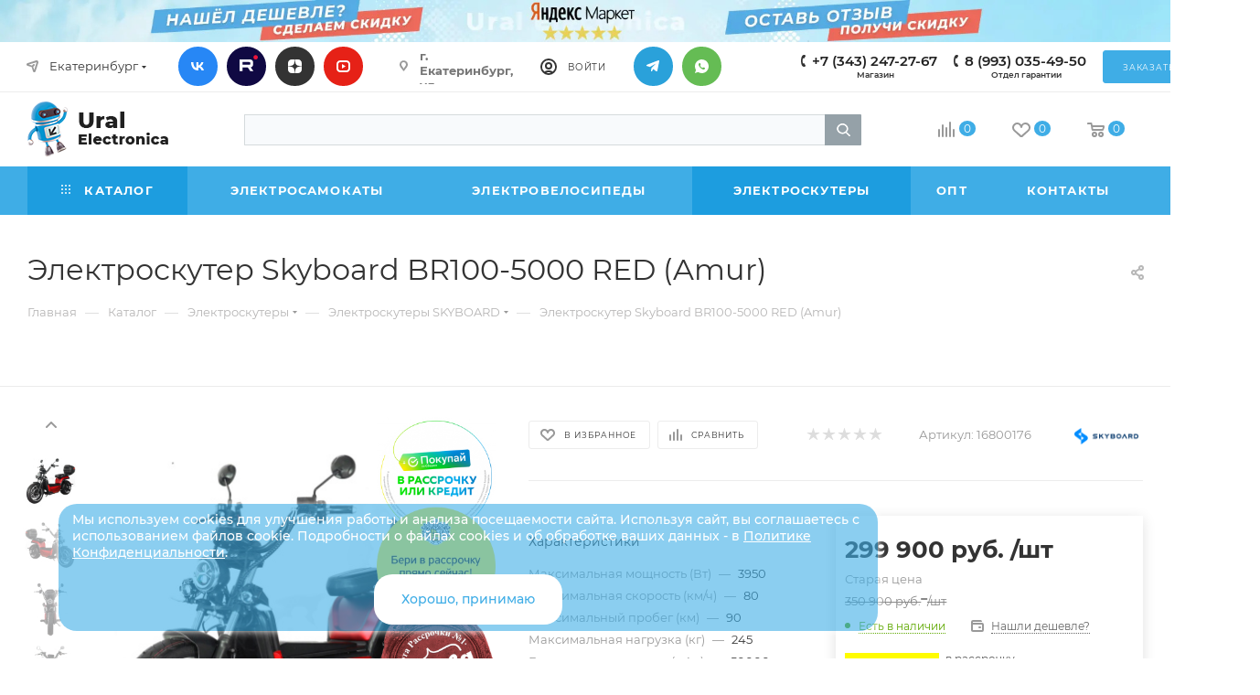

--- FILE ---
content_type: text/html; charset=UTF-8
request_url: https://uralelectronica.ru/catalog/elektroskutery/skyboard/11237/
body_size: 112074
content:

<!DOCTYPE html>
<html xmlns="http://www.w3.org/1999/xhtml" xml:lang="ru" lang="ru"  >
<head><link rel="canonical" href="https://uralelectronica.ru/catalog/elektroskutery/skyboard/11237/" />
	<title>Купить электроскутер skyboard br100-5000 red (amur) в интернет-магазине надежной и качественной электроники UralElectronica г. Екатеринбург</title>			<meta name="viewport" content="initial-scale=1.0, width=device-width, maximum-scale=1" />
	<meta name="HandheldFriendly" content="true" />
	<meta name="yes" content="yes" />
	<meta name="apple-mobile-web-app-status-bar-style" content="black" />
	<meta name="SKYPE_TOOLBAR" content="SKYPE_TOOLBAR_PARSER_COMPATIBLE" />
	<meta http-equiv="Content-Type" content="text/html; charset=UTF-8" />
<meta name="keywords" content="купить электроскутер skyboard br100-5000 red (amur), электроскутер skyboard br100-5000 red (amur) цена, электроскутер skyboard br100-5000 red (amur) заказать, Екатеринбург электроскутер skyboard br100-5000 red (amur)" />
<meta name="description" content="Электроскутер Skyboard BR100-5000 RED (Amur) по цене 299900.00 купить в Екатеринбурге. Тест драйв, бесплатная доставка. Электроскутер Skyboard BR100-5000 RED (Amur) - в наличии все модели." />
<link href="/bitrix/js/ui/design-tokens/dist/ui.design-tokens.min.css?174342119423463"  rel="stylesheet" />
<link href="/bitrix/js/ui/fonts/opensans/ui.font.opensans.min.css?16991103252320"  rel="stylesheet" />
<link href="/bitrix/js/main/popup/dist/main.popup.bundle.min.css?174342130726589"  rel="stylesheet" />
<link href="/bitrix/cache/css/s1/aspro_max/page_c12eadb556176ee99f4fa8cca703d42e/page_c12eadb556176ee99f4fa8cca703d42e_v1.css?1769583764152372"  rel="stylesheet" />
<link href="/bitrix/cache/css/s1/aspro_max/default_3de4abe739e6def37eec64807603284e/default_3de4abe739e6def37eec64807603284e_v1.css?176958373959796"  rel="stylesheet" />
<link href="/bitrix/panel/main/popup.min.css?169911042620774"  rel="stylesheet" />
<link href="/bitrix/cache/css/s1/aspro_max/template_2068205548390852a834affb8a99c061/template_2068205548390852a834affb8a99c061_v1.css?17695837371313258"  data-template-style="true" rel="stylesheet" />
<script>if(!window.BX)window.BX={};if(!window.BX.message)window.BX.message=function(mess){if(typeof mess==='object'){for(let i in mess) {BX.message[i]=mess[i];} return true;}};</script>
<script>(window.BX||top.BX).message({"JS_CORE_LOADING":"Загрузка...","JS_CORE_NO_DATA":"- Нет данных -","JS_CORE_WINDOW_CLOSE":"Закрыть","JS_CORE_WINDOW_EXPAND":"Развернуть","JS_CORE_WINDOW_NARROW":"Свернуть в окно","JS_CORE_WINDOW_SAVE":"Сохранить","JS_CORE_WINDOW_CANCEL":"Отменить","JS_CORE_WINDOW_CONTINUE":"Продолжить","JS_CORE_H":"ч","JS_CORE_M":"м","JS_CORE_S":"с","JSADM_AI_HIDE_EXTRA":"Скрыть лишние","JSADM_AI_ALL_NOTIF":"Показать все","JSADM_AUTH_REQ":"Требуется авторизация!","JS_CORE_WINDOW_AUTH":"Войти","JS_CORE_IMAGE_FULL":"Полный размер"});</script>
<script src="/bitrix/js/main/core/core.min.js?1743421374225353"></script>
<script>BX.Runtime.registerExtension({"name":"main.core","namespace":"BX","loaded":true});</script>
<script>BX.setJSList(["\/bitrix\/js\/main\/core\/core_ajax.js","\/bitrix\/js\/main\/core\/core_promise.js","\/bitrix\/js\/main\/polyfill\/promise\/js\/promise.min.js","\/bitrix\/js\/main\/loadext\/loadext.js","\/bitrix\/js\/main\/loadext\/extension.js","\/bitrix\/js\/main\/polyfill\/promise\/js\/promise.min.js","\/bitrix\/js\/main\/polyfill\/find\/js\/find.min.js","\/bitrix\/js\/main\/polyfill\/includes\/js\/includes.min.js","\/bitrix\/js\/main\/polyfill\/matches\/js\/matches.min.js","\/bitrix\/js\/ui\/polyfill\/closest\/js\/closest.min.js","\/bitrix\/js\/main\/polyfill\/fill\/main.polyfill.fill.min.js","\/bitrix\/js\/main\/polyfill\/find\/js\/find.min.js","\/bitrix\/js\/main\/polyfill\/matches\/js\/matches.min.js","\/bitrix\/js\/main\/polyfill\/core\/dist\/polyfill.bundle.min.js","\/bitrix\/js\/main\/core\/core.js","\/bitrix\/js\/main\/polyfill\/intersectionobserver\/js\/intersectionobserver.min.js","\/bitrix\/js\/main\/lazyload\/dist\/lazyload.bundle.min.js","\/bitrix\/js\/main\/polyfill\/core\/dist\/polyfill.bundle.min.js","\/bitrix\/js\/main\/parambag\/dist\/parambag.bundle.min.js"]);
</script>
<script>BX.Runtime.registerExtension({"name":"ui.dexie","namespace":"BX.Dexie3","loaded":true});</script>
<script>BX.Runtime.registerExtension({"name":"ls","namespace":"window","loaded":true});</script>
<script>BX.Runtime.registerExtension({"name":"fx","namespace":"window","loaded":true});</script>
<script>BX.Runtime.registerExtension({"name":"fc","namespace":"window","loaded":true});</script>
<script>BX.Runtime.registerExtension({"name":"pull.protobuf","namespace":"BX","loaded":true});</script>
<script>BX.Runtime.registerExtension({"name":"rest.client","namespace":"window","loaded":true});</script>
<script>(window.BX||top.BX).message({"pull_server_enabled":"Y","pull_config_timestamp":1620124259,"shared_worker_allowed":"Y","pull_guest_mode":"N","pull_guest_user_id":0,"pull_worker_mtime":1743421109});(window.BX||top.BX).message({"PULL_OLD_REVISION":"Для продолжения корректной работы с сайтом необходимо перезагрузить страницу."});</script>
<script>BX.Runtime.registerExtension({"name":"pull.client","namespace":"BX","loaded":true});</script>
<script>BX.Runtime.registerExtension({"name":"pull","namespace":"window","loaded":true});</script>
<script>BX.Runtime.registerExtension({"name":"aspro_bootstrap","namespace":"window","loaded":true});</script>
<script>BX.Runtime.registerExtension({"name":"aspro_logo","namespace":"window","loaded":true});</script>
<script>(window.BX||top.BX).message({"CT_BST_SEARCH_BUTTON2":"Найти","SEARCH_IN_SITE_FULL":"По всему сайту","SEARCH_IN_SITE":"Везде","SEARCH_IN_CATALOG_FULL":"По каталогу","SEARCH_IN_CATALOG":"Каталог"});</script>
<script>BX.Runtime.registerExtension({"name":"aspro_searchtitle","namespace":"window","loaded":true});</script>
<script>BX.Runtime.registerExtension({"name":"aspro_set_cookie_on_domains","namespace":"window","loaded":true});</script>
<script>BX.Runtime.registerExtension({"name":"aspro_line_block","namespace":"window","loaded":true});</script>
<script>BX.Runtime.registerExtension({"name":"aspro_mega_menu","namespace":"window","loaded":true});</script>
<script>BX.Runtime.registerExtension({"name":"ui.design-tokens","namespace":"window","loaded":true});</script>
<script>BX.Runtime.registerExtension({"name":"ui.fonts.opensans","namespace":"window","loaded":true});</script>
<script>BX.Runtime.registerExtension({"name":"main.popup","namespace":"BX.Main","loaded":true});</script>
<script>BX.Runtime.registerExtension({"name":"popup","namespace":"window","loaded":true});</script>
<script>BX.Runtime.registerExtension({"name":"aspro_buy_services","namespace":"window","loaded":true});</script>
<script>BX.Runtime.registerExtension({"name":"main.pageobject","namespace":"window","loaded":true});</script>
<script>(window.BX||top.BX).message({"JS_CORE_LOADING":"Загрузка...","JS_CORE_NO_DATA":"- Нет данных -","JS_CORE_WINDOW_CLOSE":"Закрыть","JS_CORE_WINDOW_EXPAND":"Развернуть","JS_CORE_WINDOW_NARROW":"Свернуть в окно","JS_CORE_WINDOW_SAVE":"Сохранить","JS_CORE_WINDOW_CANCEL":"Отменить","JS_CORE_WINDOW_CONTINUE":"Продолжить","JS_CORE_H":"ч","JS_CORE_M":"м","JS_CORE_S":"с","JSADM_AI_HIDE_EXTRA":"Скрыть лишние","JSADM_AI_ALL_NOTIF":"Показать все","JSADM_AUTH_REQ":"Требуется авторизация!","JS_CORE_WINDOW_AUTH":"Войти","JS_CORE_IMAGE_FULL":"Полный размер"});</script>
<script>BX.Runtime.registerExtension({"name":"window","namespace":"window","loaded":true});</script>
<script type="extension/settings" data-extension="currency.currency-core">{"region":"ru"}</script>
<script>BX.Runtime.registerExtension({"name":"currency.currency-core","namespace":"BX.Currency","loaded":true});</script>
<script>BX.Runtime.registerExtension({"name":"currency","namespace":"window","loaded":true});</script>
<script>BX.Runtime.registerExtension({"name":"aspro_swiper_init","namespace":"window","loaded":true});</script>
<script>BX.Runtime.registerExtension({"name":"aspro_swiper","namespace":"window","loaded":true});</script>
<script>BX.Runtime.registerExtension({"name":"aspro_swiper_main_styles","namespace":"window","loaded":true});</script>
<script>BX.Runtime.registerExtension({"name":"aspro_hash_location","namespace":"window","loaded":true});</script>
<script>BX.Runtime.registerExtension({"name":"aspro_tabs_history","namespace":"window","loaded":true});</script>
<script>BX.Runtime.registerExtension({"name":"aspro_countdown","namespace":"window","loaded":true});</script>
<script>BX.Runtime.registerExtension({"name":"aspro_owl_carousel","namespace":"window","loaded":true});</script>
<script>BX.Runtime.registerExtension({"name":"aspro_catalog_element","namespace":"window","loaded":true});</script>
<script>BX.Runtime.registerExtension({"name":"aspro_detail_gallery","namespace":"window","loaded":true});</script>
<script>BX.Runtime.registerExtension({"name":"aspro_bonus_system","namespace":"window","loaded":true});</script>
<script>BX.Runtime.registerExtension({"name":"aspro_fancybox","namespace":"window","loaded":true});</script>
<script>BX.Runtime.registerExtension({"name":"aspro_animation_ext","namespace":"window","loaded":true});</script>
<script>(window.BX||top.BX).message({"LANGUAGE_ID":"ru","FORMAT_DATE":"DD.MM.YYYY","FORMAT_DATETIME":"DD.MM.YYYY HH:MI:SS","COOKIE_PREFIX":"BITRIX_SM","SERVER_TZ_OFFSET":"10800","UTF_MODE":"Y","SITE_ID":"s1","SITE_DIR":"\/","USER_ID":"","SERVER_TIME":1769773518,"USER_TZ_OFFSET":0,"USER_TZ_AUTO":"Y","bitrix_sessid":"7f5e9b05249a8453defe211318c84f68"});</script>

<script src="/bitrix/js/tarakud_copyban/js_message_null.js?163973362325"></script>
<script src="/bitrix/js/tarakud_copyban/js_message_s1.js?165694593299"></script>
<script src="/bitrix/js/tarakud_copyban/js_ctrl.js?1639733623231"></script>
<script src="/bitrix/js/tarakud_copyban/js_image.js?1639733623629"></script>
<script src="/bitrix/js/ui/dexie/dist/dexie3.bundle.min.js?169918483888274"></script>
<script src="/bitrix/js/main/core/core_ls.min.js?17434213072683"></script>
<script src="/bitrix/js/main/core/core_fx.min.js?16106075349768"></script>
<script src="/bitrix/js/main/core/core_frame_cache.min.js?174342130711132"></script>
<script src="/bitrix/js/pull/protobuf/protobuf.min.js?161060755576433"></script>
<script src="/bitrix/js/pull/protobuf/model.min.js?161060755514190"></script>
<script src="/bitrix/js/rest/client/rest.client.min.js?16106075569240"></script>
<script src="/bitrix/js/pull/client/pull.client.min.js?174342110149664"></script>
<script src="/bitrix/js/main/ajax.min.js?161060753422194"></script>
<script src="/bitrix/js/main/popup/dist/main.popup.bundle.min.js?174342130765924"></script>
<script src="/bitrix/js/main/pageobject/pageobject.min.js?1610607534570"></script>
<script src="/bitrix/js/main/core/core_window.min.js?170900850676324"></script>
<script src="/bitrix/js/main/rating.min.js?169918486912227"></script>
<script src="/bitrix/js/currency/currency-core/dist/currency-core.bundle.min.js?17434209504569"></script>
<script src="/bitrix/js/currency/core_currency.min.js?1743420950835"></script>
<script>BX.setCSSList(["\/bitrix\/templates\/aspro_max\/components\/bitrix\/catalog\/main\/style.css","\/bitrix\/templates\/aspro_max\/components\/bitrix\/catalog.element\/main3_custom\/style.css","\/bitrix\/templates\/aspro_max\/components\/bitrix\/sale.gift.main.products\/main\/style.css","\/bitrix\/templates\/aspro_max\/components\/bitrix\/news.list\/front_tizers\/style.css","\/bitrix\/templates\/aspro_max\/css\/buy_services.min.css","\/bitrix\/templates\/aspro_max\/components\/bitrix\/news.list\/news-list\/style.css","\/bitrix\/templates\/aspro_max\/vendor\/css\/carousel\/swiper\/swiper-bundle.min.css","\/bitrix\/templates\/aspro_max\/css\/slider.swiper.min.css","\/bitrix\/templates\/aspro_max\/css\/main_slider.min.css","\/bitrix\/templates\/aspro_max\/vendor\/css\/carousel\/owl\/owl.carousel.min.css","\/bitrix\/templates\/aspro_max\/vendor\/css\/carousel\/owl\/owl.theme.default.min.css","\/bitrix\/templates\/aspro_max\/css\/detail-gallery.css","\/bitrix\/templates\/aspro_max\/css\/bonus-system.min.css","\/bitrix\/templates\/aspro_max\/css\/jquery.fancybox.min.css","\/bitrix\/templates\/aspro_max\/css\/animation\/animation_ext.css","\/bitrix\/templates\/aspro_max\/css\/fonts\/montserrat\/css\/montserrat.min.css","\/bitrix\/templates\/aspro_max\/css\/blocks\/dark-light-theme.css","\/bitrix\/templates\/aspro_max\/css\/colored.css","\/bitrix\/templates\/aspro_max\/vendor\/css\/bootstrap.css","\/bitrix\/templates\/aspro_max\/css\/styles.css","\/bitrix\/templates\/aspro_max\/css\/blocks\/blocks.css","\/bitrix\/templates\/aspro_max\/css\/blocks\/common.blocks\/counter-state\/counter-state.css","\/bitrix\/templates\/aspro_max\/css\/menu.css","\/bitrix\/templates\/aspro_max\/css\/catalog.css","\/bitrix\/templates\/aspro_max\/vendor\/css\/ripple.css","\/bitrix\/templates\/aspro_max\/css\/stores.css","\/bitrix\/templates\/aspro_max\/css\/yandex_map.css","\/bitrix\/templates\/aspro_max\/css\/header_fixed.css","\/bitrix\/templates\/aspro_max\/ajax\/ajax.css","\/bitrix\/templates\/aspro_max\/css\/searchtitle.css","\/bitrix\/templates\/aspro_max\/css\/blocks\/line-block.min.css","\/bitrix\/components\/arturgolubev\/search.title\/templates\/.default\/style.css","\/bitrix\/templates\/aspro_max\/components\/bitrix\/menu\/top\/style.css","\/bitrix\/templates\/aspro_max\/css\/mega_menu.css","\/bitrix\/templates\/aspro_max\/components\/bitrix\/breadcrumb\/main\/style.css","\/bitrix\/templates\/aspro_max\/css\/footer.css","\/bitrix\/components\/aspro\/marketing.popup.max\/templates\/.default\/style.css","\/bitrix\/templates\/aspro_max\/styles.css","\/bitrix\/templates\/aspro_max\/template_styles.css","\/bitrix\/templates\/aspro_max\/css\/header.css","\/bitrix\/templates\/aspro_max\/css\/media.css","\/bitrix\/templates\/aspro_max\/css\/h1-normal.css","\/bitrix\/templates\/aspro_max\/themes\/custom_s1\/theme.css","\/bitrix\/templates\/aspro_max\/css\/widths\/width-1.css","\/bitrix\/templates\/aspro_max\/css\/fonts\/font-10.css","\/bitrix\/templates\/aspro_max\/css\/custom.css","\/bitrix\/templates\/aspro_max\/components\/bitrix\/catalog.comments\/catalogElementDetail\/style.css","\/bitrix\/components\/bitrix\/blog\/templates\/.default\/style.css","\/bitrix\/components\/bitrix\/blog\/templates\/.default\/themes\/green\/style.css","\/bitrix\/components\/bitrix\/rating.vote\/templates\/standart_text\/style.css"]);</script>
<script>
					(function () {
						"use strict";
						var counter = function ()
						{
							var cookie = (function (name) {
								var parts = ("; " + document.cookie).split("; " + name + "=");
								if (parts.length == 2) {
									try {return JSON.parse(decodeURIComponent(parts.pop().split(";").shift()));}
									catch (e) {}
								}
							})("BITRIX_CONVERSION_CONTEXT_s1");
							if (cookie && cookie.EXPIRE >= BX.message("SERVER_TIME"))
								return;
							var request = new XMLHttpRequest();
							request.open("POST", "/bitrix/tools/conversion/ajax_counter.php", true);
							request.setRequestHeader("Content-type", "application/x-www-form-urlencoded");
							request.send(
								"SITE_ID="+encodeURIComponent("s1")+
								"&sessid="+encodeURIComponent(BX.bitrix_sessid())+
								"&HTTP_REFERER="+encodeURIComponent(document.referrer)
							);
						};
						if (window.frameRequestStart === true)
							BX.addCustomEvent("onFrameDataReceived", counter);
						else
							BX.ready(counter);
					})();
				</script>
<script>BX.message({'PORTAL_WIZARD_NAME':'Аспро: Максимум - интернет-магазин','PORTAL_WIZARD_DESC':'Аспро: Максимум - интернет магазин с поддержкой современных технологий: BigData, композитный сайт, фасетный поиск, адаптивная верстка','ASPRO_MAX_MOD_INST_OK':'Поздравляем, модуль «Аспро: Максимум - интернет-магазин» успешно установлен!<br />\nДля установки готового сайта, пожалуйста перейдите <a href=\'/bitrix/admin/wizard_list.php?lang=ru\'>в список мастеров<\/a> <br />и выберите пункт «Установить» в меню мастера aspro:max','ASPRO_MAX_MOD_UNINST_OK':'Удаление модуля успешно завершено','ASPRO_MAX_SCOM_INSTALL_NAME':'Аспро: Максимум - интернет-магазин','ASPRO_MAX_SCOM_INSTALL_DESCRIPTION':'Мастер создания интернет-магазина «Аспро: Максимум - интернет-магазин»','ASPRO_MAX_SCOM_INSTALL_TITLE':'Установка модуля \"Аспро: Максимум\"','ASPRO_MAX_SCOM_UNINSTALL_TITLE':'Удаление модуля \"Аспро: Максимум\"','ASPRO_MAX_SPER_PARTNER':'Аспро','ASPRO_MAX_PARTNER_URI':'http://www.aspro.ru','OPEN_WIZARDS_LIST':'Открыть список мастеров','ASPRO_MAX_INSTALL_SITE':'Установить готовый сайт','PHONE':'Телефон','FAST_VIEW':'Быстрый просмотр','TABLES_SIZE_TITLE':'Подбор размера','SOCIAL':'Социальные сети','DESCRIPTION':'Описание магазина','ITEMS':'Товары','LOGO':'Логотип','REGISTER_INCLUDE_AREA':'Текст о регистрации','AUTH_INCLUDE_AREA':'Текст об авторизации','FRONT_IMG':'Изображение компании','EMPTY_CART':'пуста','CATALOG_VIEW_MORE':'... Показать все','CATALOG_VIEW_LESS':'... Свернуть','JS_REQUIRED':'Заполните это поле','JS_FORMAT':'Неверный формат','JS_FILE_EXT':'Недопустимое расширение файла','JS_PASSWORD_COPY':'Пароли не совпадают','JS_PASSWORD_LENGTH':'Минимум 6 символов','JS_ERROR':'Неверно заполнено поле','JS_FILE_SIZE':'Максимальный размер 5мб','JS_FILE_BUTTON_NAME':'Выберите файл','JS_FILE_DEFAULT':'Прикрепите файл','JS_DATE':'Некорректная дата','JS_DATETIME':'Некорректная дата/время','JS_REQUIRED_LICENSES':'Согласитесь с условиями','JS_REQUIRED_OFFER':'Согласитесь с условиями','LICENSE_PROP':'Согласие на обработку персональных данных','LOGIN_LEN':'Введите минимум {0} символа','FANCY_CLOSE':'Закрыть','FANCY_NEXT':'Следующий','FANCY_PREV':'Предыдущий','TOP_AUTH_REGISTER':'Регистрация','CALLBACK':'Заказать звонок','ASK':'Задать вопрос','REVIEW':'Оставить отзыв','S_CALLBACK':'Заказать звонок','UNTIL_AKC':'До конца акции','TITLE_QUANTITY_BLOCK':'Остаток','TITLE_QUANTITY':'шт','TOTAL_SUMM_ITEM':'Общая стоимость ','SUBSCRIBE_SUCCESS':'Вы успешно подписались','RECAPTCHA_TEXT':'Подтвердите, что вы не робот','JS_RECAPTCHA_ERROR':'Пройдите проверку','COUNTDOWN_SEC':'сек','COUNTDOWN_MIN':'мин','COUNTDOWN_HOUR':'час','COUNTDOWN_DAY0':'дн','COUNTDOWN_DAY1':'дн','COUNTDOWN_DAY2':'дн','COUNTDOWN_WEAK0':'Недель','COUNTDOWN_WEAK1':'Неделя','COUNTDOWN_WEAK2':'Недели','COUNTDOWN_MONTH0':'Месяцев','COUNTDOWN_MONTH1':'Месяц','COUNTDOWN_MONTH2':'Месяца','COUNTDOWN_YEAR0':'Лет','COUNTDOWN_YEAR1':'Год','COUNTDOWN_YEAR2':'Года','COUNTDOWN_COMPACT_SEC':'с','COUNTDOWN_COMPACT_MIN':'м','COUNTDOWN_COMPACT_HOUR':'ч','COUNTDOWN_COMPACT_DAY':'д','COUNTDOWN_COMPACT_WEAK':'н','COUNTDOWN_COMPACT_MONTH':'м','COUNTDOWN_COMPACT_YEAR0':'л','COUNTDOWN_COMPACT_YEAR1':'г','CATALOG_PARTIAL_BASKET_PROPERTIES_ERROR':'Заполнены не все свойства у добавляемого товара','CATALOG_EMPTY_BASKET_PROPERTIES_ERROR':'Выберите свойства товара, добавляемые в корзину в параметрах компонента','CATALOG_ELEMENT_NOT_FOUND':'Элемент не найден','ERROR_ADD2BASKET':'Ошибка добавления товара в корзину','CATALOG_SUCCESSFUL_ADD_TO_BASKET':'Успешное добавление товара в корзину','ERROR_BASKET_TITLE':'Ошибка корзины','ERROR_BASKET_PROP_TITLE':'Выберите свойства, добавляемые в корзину','ERROR_BASKET_BUTTON':'Выбрать','BASKET_TOP':'Корзина в шапке','ERROR_ADD_DELAY_ITEM':'Ошибка отложенной корзины','VIEWED_TITLE':'Ранее вы смотрели','VIEWED_BEFORE':'Ранее вы смотрели','BEST_TITLE':'Лучшие предложения','CT_BST_SEARCH_BUTTON':'Поиск','CT_BST_SEARCH2_BUTTON':'Найти','BASKET_PRINT_BUTTON':'Распечатать','BASKET_CLEAR_ALL_BUTTON':'Очистить','BASKET_QUICK_ORDER_BUTTON':'Быстрый заказ','BASKET_CONTINUE_BUTTON':'Продолжить покупки','BASKET_ORDER_BUTTON':'Оформить заказ','SHARE_BUTTON':'Поделиться','BASKET_CHANGE_TITLE':'Ваш заказ','BASKET_CHANGE_LINK':'Изменить','MORE_INFO_SKU':'Купить','FROM':'от','BEFORE':'до','TITLE_BLOCK_VIEWED_NAME':'Ранее вы смотрели','T_BASKET':'Корзина','FILTER_EXPAND_VALUES':'Показать все','FILTER_HIDE_VALUES':'Свернуть','FULL_ORDER':'Полный заказ','CUSTOM_COLOR_CHOOSE':'Выбрать','CUSTOM_COLOR_CANCEL':'Отмена','S_MOBILE_MENU':'Меню','MAX_T_MENU_BACK':'Назад','MAX_T_MENU_CALLBACK':'Обратная связь','MAX_T_MENU_CONTACTS_TITLE':'Будьте на связи','SEARCH_TITLE':'Поиск','SOCIAL_TITLE':'Оставайтесь на связи','HEADER_SCHEDULE':'Время работы','SEO_TEXT':'SEO описание','COMPANY_IMG':'Картинка компании','COMPANY_TEXT':'Описание компании','CONFIG_SAVE_SUCCESS':'Настройки сохранены','CONFIG_SAVE_FAIL':'Ошибка сохранения настроек','ITEM_ECONOMY':'Экономия','ITEM_ARTICLE':'Артикул: ','JS_FORMAT_ORDER':'имеет неверный формат','JS_BASKET_COUNT_TITLE':'В корзине товаров на SUMM','POPUP_VIDEO':'Видео','POPUP_GIFT_TEXT':'Нашли что-то особенное? Намекните другу о подарке!','ORDER_FIO_LABEL':'Ф.И.О.','ORDER_PHONE_LABEL':'Телефон','ORDER_REGISTER_BUTTON':'Регистрация','PRICES_TYPE':'Варианты цен','FILTER_HELPER_VALUES':' знач.','SHOW_MORE_SCU_MAIN':'Еще #COUNT#','SHOW_MORE_SCU_1':'предложение','SHOW_MORE_SCU_2':'предложения','SHOW_MORE_SCU_3':'предложений','PARENT_ITEM_NOT_FOUND':'Не найден основной товар для услуги в корзине. Обновите страницу и попробуйте снова.','INVALID_NUMBER':'Неверный номер','INVALID_COUNTRY_CODE':'Неверный код страны','TOO_SHORT':'Номер слишком короткий','TOO_LONG':'Номер слишком длинный','FORM_REQUIRED_FIELDS':'обязательные поля'})</script>
<link href="/bitrix/templates/aspro_max/css/critical.min.css?169755691624" data-skip-moving="true" rel="stylesheet">
<meta name="theme-color" content="#3fade6">
<style>:root{--theme-base-color: #3fade6;--theme-base-opacity-color: #3fade61a;--theme-base-color-hue:200;--theme-base-color-saturation:77%;--theme-base-color-lightness:57%;}</style>
<style>html {--theme-page-width: 1700px;--theme-page-width-padding: 30px}</style>
<script src="/bitrix/templates/aspro_max/js/observer.min.js" async defer></script>
<script data-skip-moving="true">window.lazySizesConfig = window.lazySizesConfig || {};lazySizesConfig.loadMode = 1;lazySizesConfig.expand = 200;lazySizesConfig.expFactor = 1;lazySizesConfig.hFac = 0.1;window.lazySizesConfig.lazyClass = "lazy";</script>
<script src="/bitrix/templates/aspro_max/js/ls.unveilhooks.min.js" data-skip-moving="true" defer></script>
<script src="/bitrix/templates/aspro_max/js/lazysizes.min.js" data-skip-moving="true" defer></script>
<link href="/bitrix/templates/aspro_max/css/print.min.css?169755692521755" data-template-style="true" rel="stylesheet" media="print">
					<script data-skip-moving="true" src="/bitrix/js/main/jquery/jquery-3.6.0.min.js"></script>
					<script data-skip-moving="true" src="/bitrix/templates/aspro_max/js/speed.min.js?=1697556921"></script>
<link rel="shortcut icon" href="/favicon.ico" type="image/x-icon" />
<link rel="apple-touch-icon" sizes="180x180" href="/upload/CMax/ff3/xeo9xywtxeafzbdn0trt1o4ye6b4bfzb.png" />
<meta property="og:description" content="Электроскутер Skyboard BR100-5000 RED (Amur)" />
<meta property="og:image" content="https://uralelectronica.ru/upload/iblock/149/8rdvh3edp8j0cnh57s2fynn8zj5egr0e.jpg" />
<link rel="image_src" href="https://uralelectronica.ru/upload/iblock/149/8rdvh3edp8j0cnh57s2fynn8zj5egr0e.jpg"  />
<meta property="og:title" content="Купить электроскутер skyboard br100-5000 red (amur) в интернет-магазине надежной и качественной электроники UralElectronica г. Екатеринбург" />
<meta property="og:type" content="website" />
<meta property="og:url" content="https://uralelectronica.ru/catalog/elektroskutery/skyboard/11237/" />
<script src="/bitrix/templates/aspro_max/js/fetch/bottom_panel.min.js" data-skip-moving="true" defer=""></script>


<script src="/bitrix/templates/aspro_max/vendor/js/bootstrap.js?169755445827908"></script>
<script src="/bitrix/templates/aspro_max/js/jquery.actual.min.js?16975544581251"></script>
<script src="/bitrix/templates/aspro_max/vendor/js/ripple.min.js?16975544581624"></script>
<script src="/bitrix/templates/aspro_max/js/browser.min.js?1697554458662"></script>
<script src="/bitrix/templates/aspro_max/js/jquery.uniform.min.js?16975544588308"></script>
<script src="/bitrix/templates/aspro_max/vendor/js/sticky-sidebar.min.js?169755445811755"></script>
<script src="/bitrix/templates/aspro_max/js/jquery.validate.min.js?169755445822257"></script>
<script src="/bitrix/templates/aspro_max/js/jquery.alphanumeric.min.js?1697554458942"></script>
<script src="/bitrix/templates/aspro_max/js/jquery.cookie.min.js?16975544583066"></script>
<script src="/bitrix/templates/aspro_max/js/mobile.min.js?169755694418101"></script>
<script src="/bitrix/templates/aspro_max/js/main.js?1733213965324331"></script>
<script src="/bitrix/templates/aspro_max/js/blocks/blocks.min.js?16975569435019"></script>
<script src="/bitrix/templates/aspro_max/js/logo.min.js?16975569443490"></script>
<script src="/bitrix/templates/aspro_max/js/autoload/item-action.min.js?169755694310067"></script>
<script src="/bitrix/templates/aspro_max/js/autoload/select_offer_load.min.js?1697556943596"></script>
<script src="/bitrix/components/bitrix/search.title/script.min.js?17434213776543"></script>
<script src="/bitrix/templates/aspro_max/components/bitrix/search.title/mega_menu/script.min.js?16975569367775"></script>
<script src="/bitrix/templates/aspro_max/js/searchtitle.min.js?16975569361121"></script>
<script src="/bitrix/templates/aspro_max/components/bitrix/menu/menu_in_burger/script.min.js?169755445939"></script>
<script src="/bitrix/templates/aspro_max/components/bitrix/news.list/banners/script.min.js?1697554459105"></script>
<script src="/bitrix/components/arturgolubev/search.title/script.min.js?17435756176313"></script>
<script src="/bitrix/components/arturgolubev/search.title/templates/.default/script.min.js?174357562014089"></script>
<script src="/bitrix/templates/aspro_max/components/bitrix/menu/top/script.min.js?169755445973"></script>
<script src="/bitrix/templates/aspro_max/js/mega_menu.min.js?1697556921681"></script>
<script src="/bitrix/templates/aspro_max/components/bitrix/menu/bottom/script.min.js?1697556916649"></script>
<script src="/bitrix/components/aspro/marketing.popup.max/templates/.default/script.min.js?16153070941099"></script>
<script src="/bitrix/templates/aspro_max/components/bitrix/search.title/fixed/script.min.js?16975569367869"></script>
<script src="/bitrix/templates/aspro_max/js/custom.js?17562909692728"></script>
<script src="/bitrix/templates/aspro_max/components/bitrix/catalog/main/script.min.js?169755694315185"></script>
<script src="/bitrix/templates/aspro_max/components/bitrix/catalog.element/main3_custom/script.js?170775747811160"></script>
<script src="/bitrix/templates/aspro_max/components/bitrix/sale.prediction.product.detail/main/script.min.js?1697554459337"></script>
<script src="/bitrix/templates/aspro_max/components/bitrix/sale.gift.product/main/script.min.js?169755692537248"></script>
<script src="/bitrix/templates/aspro_max/components/bitrix/sale.gift.main.products/main/script.min.js?16975544593522"></script>
<script src="/bitrix/templates/aspro_max/js/buy_services.min.js?16975544584173"></script>
<script src="/bitrix/templates/aspro_max/components/bitrix/news.list/news-list/script.min.js?1697554459608"></script>
<script src="/bitrix/templates/aspro_max/js/rating_likes.min.js?16975544587297"></script>
<script src="/bitrix/templates/aspro_max/js/slider.swiper.min.js?16975569281407"></script>
<script src="/bitrix/templates/aspro_max/vendor/js/carousel/swiper/swiper-bundle.min.js?169755692896303"></script>
<script src="/bitrix/templates/aspro_max/js/hash_location.min.js?1697556919684"></script>
<script src="/bitrix/templates/aspro_max/js/tabs_history.min.js?16975569191438"></script>
<script src="/bitrix/templates/aspro_max/js/countdown.min.js?1697556925386"></script>
<script src="/bitrix/templates/aspro_max/js/jquery.history.js?169755445821571"></script>
<script src="/bitrix/templates/aspro_max/vendor/js/carousel/owl/owl.carousel.min.js?169755445844743"></script>
<script src="/bitrix/templates/aspro_max/js/catalog_element.min.js?1697556943261"></script>
<script src="/bitrix/templates/aspro_max/js/jquery.fancybox.min.js?169755445867390"></script>
<script src="/bitrix/templates/aspro_max/components/aspro/regionality.list.max/select/script.min.js?16975569431392"></script>
<script src="/bitrix/templates/aspro_max/js/setCookieOnDomains.min.js?1697556943475"></script>
<script src="/bitrix/templates/aspro_max/components/bitrix/catalog.comments/catalogElementDetail/script.js?17389163558001"></script>
<script>var _ba = _ba || []; _ba.push(["aid", "bfc34b176c3cb51c270c65d5d1f44166"]); _ba.push(["host", "uralelectronica.ru"]); (function() {var ba = document.createElement("script"); ba.type = "text/javascript"; ba.async = true;ba.src = (document.location.protocol == "https:" ? "https://" : "http://") + "bitrix.info/ba.js";var s = document.getElementsByTagName("script")[0];s.parentNode.insertBefore(ba, s);})();</script>

<link rel="icon" type="image/png" href="/favicon-96x96.png" sizes="96x96" />
<link rel="icon" type="image/svg+xml" href="/favicon.svg" />
<link rel="manifest" href="/site.webmanifest" />
  <!-- Google Tag Manager -->
<script>(function(w,d,s,l,i){w[l]=w[l]||[];w[l].push({'gtm.start':
new Date().getTime(),event:'gtm.js'});var f=d.getElementsByTagName(s)[0],
j=d.createElement(s),dl=l!='dataLayer'?'&l='+l:'';j.async=true;j.src=
'https://www.googletagmanager.com/gtm.js?id='+i+dl;f.parentNode.insertBefore(j,f);
})(window,document,'script','dataLayer','GTM-N9K6NQ4B');</script>
<!-- End Google Tag Manager -->

<script src="https://smartcaptcha.yandexcloud.net/captcha.js" async defer></script>
    <!-- Yandex.Metrika counter -->
    <script >
        (function(m,e,t,r,i,k,a){m[i]=m[i]||function(){(m[i].a=m[i].a||[]).push(arguments)};
            m[i].l=1*new Date();k=e.createElement(t),a=e.getElementsByTagName(t)[0],k.async=1,k.src=r,a.parentNode.insertBefore(k,a)})
        (window, document, "script", "https://mc.yandex.ru/metrika/tag.js", "ym");
        ym(76959514, "init", {
            clickmap:true,
            trackLinks:true,
            accurateTrackBounce:true,
            webvisor:true,
            ecommerce:"dataLayer"
        });
    </script>
    <noscript><div><img data-lazyload class="lazy" src="[data-uri]" data-src="https://mc.yandex.ru/watch/76959514" style="position:absolute; left:-9999px;" alt="" /></div></noscript>
    <!-- /Yandex.Metrika counter -->

<link rel="alternate" hreflang="ru-ru" href="https://msk.uralelectronica.ru/catalog/elektroskutery/skyboard/11237/" />
</head>
<body class=" site_s1  fill_bg_n catalog-delayed-btn-Y theme-light" id="main" data-site="/">
<!-- Google Tag Manager (noscript) -->
<noscript><iframe src="https://www.googletagmanager.com/ns.html?id=GTM-N9K6NQ4B"
height="0" width="0" style="display:none;visibility:hidden"></iframe></noscript>
<!-- End Google Tag Manager (noscript) -->

	
	<div id="panel"></div>
	
				<!--'start_frame_cache_basketitems-component-block'-->												<div id="ajax_basket"></div>
					<!--'end_frame_cache_basketitems-component-block'-->								<div class="cd-modal-bg"></div>
		<script data-skip-moving="true">var solutionName = 'arMaxOptions';</script>
		<script src="/bitrix/templates/aspro_max/js/setTheme.php?site_id=s1&site_dir=/" data-skip-moving="true"></script>
		<script>window.onload=function(){window.basketJSParams = window.basketJSParams || [];window.dataLayer = window.dataLayer || [];}
		BX.message({'MIN_ORDER_PRICE_TEXT':'<b>Минимальная сумма заказа #PRICE#<\/b><br/>Пожалуйста, добавьте еще товаров в корзину','LICENSES_TEXT':'Я согласен на <a href=\"/include/licenses_detail.php\" target=\"_blank\">обработку персональных данных<\/a>'});
		arAsproOptions.PAGES.FRONT_PAGE = window[solutionName].PAGES.FRONT_PAGE = "";arAsproOptions.PAGES.BASKET_PAGE = window[solutionName].PAGES.BASKET_PAGE = "";arAsproOptions.PAGES.ORDER_PAGE = window[solutionName].PAGES.ORDER_PAGE = "";arAsproOptions.PAGES.PERSONAL_PAGE = window[solutionName].PAGES.PERSONAL_PAGE = "";arAsproOptions.PAGES.CATALOG_PAGE = window[solutionName].PAGES.CATALOG_PAGE = "1";</script>
		<div class="wrapper1  header_bgcolored long_header colored_header catalog_page basket_normal basket_fill_WHITE side_LEFT block_side_NORMAL catalog_icons_Y banner_auto with_fast_view mheader-v1 header-vcustom header-font-lower_N regions_Y title_position_LEFT footer-v2 front-vindex1 mfixed_Y mfixed_view_always title-v3 lazy_Y with_phones compact-catalog normal-catalog-img landing-normal big-banners-mobile-slider bottom-icons-panel-Y compact-breadcrumbs-Y catalog-delayed-btn-Y  ">

<div class="mega_fixed_menu scrollblock">
	<div class="maxwidth-theme">
		<svg class="svg svg-close" width="14" height="14" viewBox="0 0 14 14">
		  <path data-name="Rounded Rectangle 568 copy 16" d="M1009.4,953l5.32,5.315a0.987,0.987,0,0,1,0,1.4,1,1,0,0,1-1.41,0L1008,954.4l-5.32,5.315a0.991,0.991,0,0,1-1.4-1.4L1006.6,953l-5.32-5.315a0.991,0.991,0,0,1,1.4-1.4l5.32,5.315,5.31-5.315a1,1,0,0,1,1.41,0,0.987,0.987,0,0,1,0,1.4Z" transform="translate(-1001 -946)"></path>
		</svg>
		<i class="svg svg-close mask arrow"></i>
		<div class="row">
			<div class="col-md-9">
				<div class="left_menu_block">
					<div class="logo_block flexbox flexbox--row align-items-normal">
						<div class="logo">
							<!--'start_frame_cache_header-buffered-logo1'--><a href="/"><img src="/upload/CMax/56d/56dbc94a3e16af325f7766e7f9a4bbd2.png" alt="URAL ELECTRONICA" title="URAL ELECTRONICA" data-src="" /></a><!--'end_frame_cache_header-buffered-logo1'-->						</div>
						<div class="top-description addr">
							Да, мы с Урала!&nbsp;						</div>
					</div>
					<div class="search_block">
						<div class="search_wrap">
							<div class="search-block">
									<div class="search-wrapper">
		<div id="title-search_mega_menu">
			<form action="/catalog/" class="search">
				<div class="search-input-div">
					<input class="search-input" id="title-search-input_mega_menu" type="text" name="q" value="" placeholder="Поиск" size="20" maxlength="50" autocomplete="off" />
				</div>
				<div class="search-button-div">
					<button class="btn btn-search" type="submit" name="s" value="Найти"><i class="svg search2  inline " aria-hidden="true"><svg width="17" height="17" ><use xlink:href="/bitrix/templates/aspro_max/images/svg/header_icons_srite.svg#search"></use></svg></i></button>
					
					<span class="close-block inline-search-hide"><span class="svg svg-close close-icons"></span></span>
				</div>
			</form>
		</div>
	</div>
<script>
	var jsControl = new JCTitleSearch3({
		//'WAIT_IMAGE': '/bitrix/themes/.default/images/wait.gif',
		'AJAX_PAGE' : '/catalog/elektroskutery/skyboard/11237/',
		'CONTAINER_ID': 'title-search_mega_menu',
		'INPUT_ID': 'title-search-input_mega_menu',
		'INPUT_ID_TMP': 'title-search-input_mega_menu',
		'MIN_QUERY_LEN': 2
	});
</script>							</div>
						</div>
					</div>
										<!-- noindex -->

	<div class="burger_menu_wrapper">
		
			<div class="top_link_wrapper">
				<div class="menu-item dropdown catalog wide_menu  active">
					<div class="wrap">
						<a class="dropdown-toggle" href="/catalog/">
							<div class="link-title color-theme-hover">
																	<i class="svg inline  svg-inline-icon_catalog" aria-hidden="true" ><svg xmlns="http://www.w3.org/2000/svg" width="10" height="10" viewBox="0 0 10 10"><path  data-name="Rounded Rectangle 969 copy 7" class="cls-1" d="M644,76a1,1,0,1,1-1,1A1,1,0,0,1,644,76Zm4,0a1,1,0,1,1-1,1A1,1,0,0,1,648,76Zm4,0a1,1,0,1,1-1,1A1,1,0,0,1,652,76Zm-8,4a1,1,0,1,1-1,1A1,1,0,0,1,644,80Zm4,0a1,1,0,1,1-1,1A1,1,0,0,1,648,80Zm4,0a1,1,0,1,1-1,1A1,1,0,0,1,652,80Zm-8,4a1,1,0,1,1-1,1A1,1,0,0,1,644,84Zm4,0a1,1,0,1,1-1,1A1,1,0,0,1,648,84Zm4,0a1,1,0,1,1-1,1A1,1,0,0,1,652,84Z" transform="translate(-643 -76)"/></svg></i>																Каталог							</div>
						</a>
													<span class="tail"></span>
							<div class="burger-dropdown-menu row">
								<div class="menu-wrapper" >
									
																														<div class="col-md-4 dropdown-submenu  has_img">
																						<a href="/catalog/elektrosamokaty/" class="color-theme-hover" title="Электросамокаты">
												<span class="name option-font-bold">Электросамокаты</span>
											</a>
																								<div class="burger-dropdown-menu toggle_menu">
																																									<div class="menu-item   ">
															<a href="/catalog/elektrosamokaty/kugoo/" title="KUGOO">
																<span class="name color-theme-hover">KUGOO</span>
															</a>
																													</div>
																																									<div class="menu-item   ">
															<a href="/catalog/elektrosamokaty/white_siberia/" title="WHITE SIBERIA">
																<span class="name color-theme-hover">WHITE SIBERIA</span>
															</a>
																													</div>
																																									<div class="menu-item   ">
															<a href="/catalog/elektrosamokaty/xiaomi/" title="XIAOMI">
																<span class="name color-theme-hover">XIAOMI</span>
															</a>
																													</div>
																																									<div class="menu-item   ">
															<a href="/catalog/elektrosamokaty/ninebot/" title="NINEBOT">
																<span class="name color-theme-hover">NINEBOT</span>
															</a>
																													</div>
																																									<div class="menu-item   ">
															<a href="/catalog/elektrosamokaty/aovo/" title="AOVO">
																<span class="name color-theme-hover">AOVO</span>
															</a>
																													</div>
																																									<div class="menu-item   ">
															<a href="/catalog/elektrosamokaty/syccyba_currus/" title="SYCCYBA (CURRUS)">
																<span class="name color-theme-hover">SYCCYBA (CURRUS)</span>
															</a>
																													</div>
																																									<div class="menu-item   ">
															<a href="/catalog/elektrosamokaty/halten/" title="HALTEN">
																<span class="name color-theme-hover">HALTEN</span>
															</a>
																													</div>
																																									<div class="menu-item   ">
															<a href="/catalog/elektrosamokaty/navee/" title="NAVEE">
																<span class="name color-theme-hover">NAVEE</span>
															</a>
																													</div>
																																									<div class="menu-item   ">
															<a href="/catalog/elektrosamokaty/velocifero/" title="VELOCIFERO">
																<span class="name color-theme-hover">VELOCIFERO</span>
															</a>
																													</div>
																																									<div class="menu-item   ">
															<a href="/catalog/elektrosamokaty/ultron/" title="ULTRON">
																<span class="name color-theme-hover">ULTRON</span>
															</a>
																													</div>
																																									<div class="menu-item collapsed  ">
															<a href="/catalog/elektrosamokaty/yokamura/" title="YOKAMURA">
																<span class="name color-theme-hover">YOKAMURA</span>
															</a>
																													</div>
																																									<div class="menu-item collapsed  ">
															<a href="/catalog/elektrosamokaty/dualtron/" title="DUALTRON">
																<span class="name color-theme-hover">DUALTRON</span>
															</a>
																													</div>
																																									<div class="menu-item collapsed  ">
															<a href="/catalog/elektrosamokaty/gt/" title="GT">
																<span class="name color-theme-hover">GT</span>
															</a>
																													</div>
																																									<div class="menu-item collapsed  ">
															<a href="/catalog/elektrosamokaty/maxspeed/" title="MAXSPEED">
																<span class="name color-theme-hover">MAXSPEED</span>
															</a>
																													</div>
																																									<div class="menu-item collapsed  ">
															<a href="/catalog/elektrosamokaty/minipro/" title="MINIPRO">
																<span class="name color-theme-hover">MINIPRO</span>
															</a>
																													</div>
																																									<div class="menu-item collapsed  ">
															<a href="/catalog/elektrosamokaty/starway/" title="STARWAY">
																<span class="name color-theme-hover">STARWAY</span>
															</a>
																													</div>
																																									<div class="menu-item collapsed  ">
															<a href="/catalog/elektrosamokaty/inmotion/" title="INMOTION">
																<span class="name color-theme-hover">INMOTION</span>
															</a>
																													</div>
																																									<div class="menu-item collapsed  ">
															<a href="/catalog/elektrosamokaty/yamato/" title="YAMATO">
																<span class="name color-theme-hover">YAMATO</span>
															</a>
																													</div>
																																									<div class="menu-item collapsed  ">
															<a href="/catalog/elektrosamokaty/e_twow/" title="E-TWOW">
																<span class="name color-theme-hover">E-TWOW</span>
															</a>
																													</div>
																																									<div class="menu-item collapsed  ">
															<a href="/catalog/elektrosamokaty/joyor/" title="JOYOR">
																<span class="name color-theme-hover">JOYOR</span>
															</a>
																													</div>
																																									<div class="menu-item collapsed  ">
															<a href="/catalog/elektrosamokaty/speed_roll/" title="SPEED ROLL">
																<span class="name color-theme-hover">SPEED ROLL</span>
															</a>
																													</div>
																																									<div class="menu-item collapsed  ">
															<a href="/catalog/elektrosamokaty/midway/" title="MIDWAY">
																<span class="name color-theme-hover">MIDWAY</span>
															</a>
																													</div>
																																									<div class="menu-item collapsed  ">
															<a href="/catalog/elektrosamokaty/inokim/" title="INOKIM">
																<span class="name color-theme-hover">INOKIM</span>
															</a>
																													</div>
																																									<div class="menu-item collapsed  ">
															<a href="/catalog/elektrosamokaty/okai/" title="OKAI">
																<span class="name color-theme-hover">OKAI</span>
															</a>
																													</div>
																																									<div class="menu-item collapsed  ">
															<a href="/catalog/elektrosamokaty/vsett/" title="VSETT">
																<span class="name color-theme-hover">VSETT</span>
															</a>
																													</div>
																																									<div class="menu-item collapsed  ">
															<a href="/catalog/elektrosamokaty/xdevice_1/" title="xDevice">
																<span class="name color-theme-hover">xDevice</span>
															</a>
																													</div>
																									</div>
																					</div>
									
																														<div class="col-md-4 dropdown-submenu  has_img">
																						<a href="/catalog/giroskutery/" class="color-theme-hover" title="Гироскутеры">
												<span class="name option-font-bold">Гироскутеры</span>
											</a>
																								<div class="burger-dropdown-menu toggle_menu">
																																									<div class="menu-item   ">
															<a href="/catalog/giroskutery/giroskuter_10_5_dyuymov_s_akvazashchitoy/" title="Гироскутер 10,5 дюймов с АКВАзащитой">
																<span class="name color-theme-hover">Гироскутер 10,5 дюймов с АКВАзащитой</span>
															</a>
																													</div>
																																									<div class="menu-item   ">
															<a href="/catalog/giroskutery/giroskutery_6_5_dyuymov/" title="Гироскутеры 6,5 дюймов">
																<span class="name color-theme-hover">Гироскутеры 6,5 дюймов</span>
															</a>
																													</div>
																																									<div class="menu-item   ">
															<a href="/catalog/giroskutery/giroskutery_10_dyuymov/" title="Гироскутеры 10 дюймов">
																<span class="name color-theme-hover">Гироскутеры 10 дюймов</span>
															</a>
																													</div>
																																									<div class="menu-item   ">
															<a href="/catalog/giroskutery/giroskutery_10_5_dyuymov/" title="Гироскутеры 10,5 дюймов">
																<span class="name color-theme-hover">Гироскутеры 10,5 дюймов</span>
															</a>
																													</div>
																																									<div class="menu-item   ">
															<a href="/catalog/giroskutery/giroskutery_12_dyuymov/" title="Гироскутеры 12 дюймов">
																<span class="name color-theme-hover">Гироскутеры 12 дюймов</span>
															</a>
																													</div>
																																									<div class="menu-item   ">
															<a href="/catalog/giroskutery/giroskutery_s_ruchkoy/" title="Гироскутеры с ручкой">
																<span class="name color-theme-hover">Гироскутеры с ручкой</span>
															</a>
																													</div>
																																									<div class="menu-item   ">
															<a href="/catalog/giroskutery/giroskutery_8_5_dyuymov/" title="Гироскутеры 8,5 дюймов">
																<span class="name color-theme-hover">Гироскутеры 8,5 дюймов</span>
															</a>
																													</div>
																																									<div class="menu-item   ">
															<a href="/catalog/giroskutery/giroskutery_8_dyuymov/" title="Гироскутеры 8 дюймов">
																<span class="name color-theme-hover">Гироскутеры 8 дюймов</span>
															</a>
																													</div>
																																									<div class="menu-item   ">
															<a href="/catalog/giroskutery/giroskutery_4_5_dyuyma/" title="Гироскутеры 4,5 дюйма">
																<span class="name color-theme-hover">Гироскутеры 4,5 дюйма</span>
															</a>
																													</div>
																									</div>
																					</div>
									
																														<div class="col-md-4 dropdown-submenu  has_img">
																						<a href="/catalog/elektrovelosipedy/" class="color-theme-hover" title="Электровелосипеды">
												<span class="name option-font-bold">Электровелосипеды</span>
											</a>
																								<div class="burger-dropdown-menu toggle_menu">
																																									<div class="menu-item   ">
															<a href="/catalog/elektrovelosipedy/kugoo_2/" title="Kugoo">
																<span class="name color-theme-hover">Kugoo</span>
															</a>
																													</div>
																																									<div class="menu-item   ">
															<a href="/catalog/elektrovelosipedy/syccyba/" title="Syccyba">
																<span class="name color-theme-hover">Syccyba</span>
															</a>
																													</div>
																																									<div class="menu-item   ">
															<a href="/catalog/elektrovelosipedy/minako/" title="Minako">
																<span class="name color-theme-hover">Minako</span>
															</a>
																													</div>
																																									<div class="menu-item   ">
															<a href="/catalog/elektrovelosipedy/maikaolin/" title="Maikaolin">
																<span class="name color-theme-hover">Maikaolin</span>
															</a>
																													</div>
																																									<div class="menu-item   ">
															<a href="/catalog/elektrovelosipedy/white_siberia_3/" title="WHITE SIBERIA">
																<span class="name color-theme-hover">WHITE SIBERIA</span>
															</a>
																													</div>
																																									<div class="menu-item   ">
															<a href="/catalog/elektrovelosipedy/jetson/" title=" Jetson">
																<span class="name color-theme-hover"> Jetson</span>
															</a>
																													</div>
																																									<div class="menu-item   ">
															<a href="/catalog/elektrovelosipedy/yokamura_1/" title="Yokamura">
																<span class="name color-theme-hover">Yokamura</span>
															</a>
																													</div>
																																									<div class="menu-item   ">
															<a href="/catalog/elektrovelosipedy/halten_1/" title="HALTEN">
																<span class="name color-theme-hover">HALTEN</span>
															</a>
																													</div>
																																									<div class="menu-item   ">
															<a href="/catalog/elektrovelosipedy/gelbert/" title="Gelbert">
																<span class="name color-theme-hover">Gelbert</span>
															</a>
																													</div>
																																									<div class="menu-item   ">
															<a href="/catalog/elektrovelosipedy/sporto/" title="Sporto">
																<span class="name color-theme-hover">Sporto</span>
															</a>
																													</div>
																																									<div class="menu-item collapsed  ">
															<a href="/catalog/elektrovelosipedy/elbike/" title="Elbike">
																<span class="name color-theme-hover">Elbike</span>
															</a>
																													</div>
																																									<div class="menu-item collapsed  ">
															<a href="/catalog/elektrovelosipedy/izh_bayk/" title="Иж-Байк">
																<span class="name color-theme-hover">Иж-Байк</span>
															</a>
																													</div>
																																									<div class="menu-item collapsed  ">
															<a href="/catalog/elektrovelosipedy/xiaomi_2/" title="Xiaomi">
																<span class="name color-theme-hover">Xiaomi</span>
															</a>
																													</div>
																																									<div class="menu-item collapsed  ">
															<a href="/catalog/elektrovelosipedy/greencamel_2/" title="GreenCamel">
																<span class="name color-theme-hover">GreenCamel</span>
															</a>
																													</div>
																																									<div class="menu-item collapsed  ">
															<a href="/catalog/elektrovelosipedy/segway/" title="Segway">
																<span class="name color-theme-hover">Segway</span>
															</a>
																													</div>
																																									<div class="menu-item collapsed  ">
															<a href="/catalog/elektrovelosipedy/velocifero_2/" title="Velocifero">
																<span class="name color-theme-hover">Velocifero</span>
															</a>
																													</div>
																																									<div class="menu-item collapsed  ">
															<a href="/catalog/elektrovelosipedy/eltreco/" title="Eltreco">
																<span class="name color-theme-hover">Eltreco</span>
															</a>
																													</div>
																																									<div class="menu-item collapsed  ">
															<a href="/catalog/elektrovelosipedy/motax/" title="Motax">
																<span class="name color-theme-hover">Motax</span>
															</a>
																													</div>
																																									<div class="menu-item collapsed  ">
															<a href="/catalog/elektrovelosipedy/green_city/" title="GREEN CITY">
																<span class="name color-theme-hover">GREEN CITY</span>
															</a>
																													</div>
																																									<div class="menu-item collapsed  ">
															<a href="/catalog/elektrovelosipedy/volteco/" title="VOLTECO">
																<span class="name color-theme-hover">VOLTECO</span>
															</a>
																													</div>
																																									<div class="menu-item collapsed  ">
															<a href="/catalog/elektrovelosipedy/gt_3/" title="GТ">
																<span class="name color-theme-hover">GТ</span>
															</a>
																													</div>
																																									<div class="menu-item collapsed  ">
															<a href="/catalog/elektrovelosipedy/expert_electrics/" title="Expert Electrics">
																<span class="name color-theme-hover">Expert Electrics</span>
															</a>
																													</div>
																																									<div class="menu-item collapsed  ">
															<a href="/catalog/elektrovelosipedy/pride/" title="Pride">
																<span class="name color-theme-hover">Pride</span>
															</a>
																													</div>
																																									<div class="menu-item collapsed  ">
															<a href="/catalog/elektrovelosipedy/okai_1/" title="OKAI">
																<span class="name color-theme-hover">OKAI</span>
															</a>
																													</div>
																																									<div class="menu-item collapsed  ">
															<a href="/catalog/elektrovelosipedy/voltrix/" title="VOLTRIX">
																<span class="name color-theme-hover">VOLTRIX</span>
															</a>
																													</div>
																																									<div class="menu-item collapsed  ">
															<a href="/catalog/elektrovelosipedy/rockwild/" title="Rockwild">
																<span class="name color-theme-hover">Rockwild</span>
															</a>
																													</div>
																																									<div class="menu-item collapsed  ">
															<a href="/catalog/elektrovelosipedy/xdevice/" title="xDevice">
																<span class="name color-theme-hover">xDevice</span>
															</a>
																													</div>
																																									<div class="menu-item collapsed  ">
															<a href="/catalog/elektrovelosipedy/edro/" title="eDro">
																<span class="name color-theme-hover">eDro</span>
															</a>
																													</div>
																																									<div class="menu-item collapsed  ">
															<a href="/catalog/elektrovelosipedy/hoverbot/" title="HOVERBOT">
																<span class="name color-theme-hover">HOVERBOT</span>
															</a>
																													</div>
																																									<div class="menu-item collapsed  ">
															<a href="/catalog/elektrovelosipedy/intro/" title="Intro">
																<span class="name color-theme-hover">Intro</span>
															</a>
																													</div>
																																									<div class="menu-item collapsed  ">
															<a href="/catalog/elektrovelosipedy/spetime/" title="Spetime">
																<span class="name color-theme-hover">Spetime</span>
															</a>
																													</div>
																									</div>
																					</div>
									
																														<div class="col-md-4   has_img">
																						<a href="/catalog/minisigvei/" class="color-theme-hover" title="Минисигвеи">
												<span class="name option-font-bold">Минисигвеи</span>
											</a>
																					</div>
									
																														<div class="col-md-4 dropdown-submenu  has_img">
																						<a href="/catalog/elektrokvadrotsikly/" class="color-theme-hover" title="Электроквадроциклы">
												<span class="name option-font-bold">Электроквадроциклы</span>
											</a>
																								<div class="burger-dropdown-menu toggle_menu">
																																									<div class="menu-item   ">
															<a href="/catalog/elektrokvadrotsikly/elektrokvadrotsikly_green_camel/" title="Электроквадроциклы GREEN CAMEL">
																<span class="name color-theme-hover">Электроквадроциклы GREEN CAMEL</span>
															</a>
																													</div>
																																									<div class="menu-item   ">
															<a href="/catalog/elektrokvadrotsikly/elektrokvadrotsikly_skyboard/" title="Электроквадроциклы SKYBOARD">
																<span class="name color-theme-hover">Электроквадроциклы SKYBOARD</span>
															</a>
																													</div>
																																									<div class="menu-item   ">
															<a href="/catalog/elektrokvadrotsikly/elektrokvadrotsikly_motax/" title="Электроквадроциклы MOTAX">
																<span class="name color-theme-hover">Электроквадроциклы MOTAX</span>
															</a>
																													</div>
																																									<div class="menu-item   ">
															<a href="/catalog/elektrokvadrotsikly/elektrokvadrotsikly_velocifero_/" title="Электроквадроциклы VELOCIFERO ">
																<span class="name color-theme-hover">Электроквадроциклы VELOCIFERO </span>
															</a>
																													</div>
																																									<div class="menu-item   ">
															<a href="/catalog/elektrokvadrotsikly/elektrokvadrotsikly_white_siberia/" title="Электроквадроциклы WHITE SIBERIA">
																<span class="name color-theme-hover">Электроквадроциклы WHITE SIBERIA</span>
															</a>
																													</div>
																																									<div class="menu-item   ">
															<a href="/catalog/elektrokvadrotsikly/elektrokvadrotsikly_atv/" title="Электроквадроциклы ATV">
																<span class="name color-theme-hover">Электроквадроциклы ATV</span>
															</a>
																													</div>
																									</div>
																					</div>
									
																														<div class="col-md-4 dropdown-submenu active has_img">
																						<a href="/catalog/elektroskutery/" class="color-theme-hover" title="Электроскутеры">
												<span class="name option-font-bold">Электроскутеры</span>
											</a>
																								<div class="burger-dropdown-menu toggle_menu">
																																									<div class="menu-item   ">
															<a href="/catalog/elektroskutery/kugoo_1/" title="KUGOO">
																<span class="name color-theme-hover">KUGOO</span>
															</a>
																													</div>
																																									<div class="menu-item   ">
															<a href="/catalog/elektroskutery/white_siberia_1/" title="WHITE SIBERIA">
																<span class="name color-theme-hover">WHITE SIBERIA</span>
															</a>
																													</div>
																																									<div class="menu-item   ">
															<a href="/catalog/elektroskutery/siberton/" title="SIBERTON">
																<span class="name color-theme-hover">SIBERTON</span>
															</a>
																													</div>
																																									<div class="menu-item   ">
															<a href="/catalog/elektroskutery/rutrike_3/" title="Rutrike">
																<span class="name color-theme-hover">Rutrike</span>
															</a>
																													</div>
																																									<div class="menu-item   ">
															<a href="/catalog/elektroskutery/gelbert_1/" title="Gelbert">
																<span class="name color-theme-hover">Gelbert</span>
															</a>
																													</div>
																																									<div class="menu-item   ">
															<a href="/catalog/elektroskutery/wanshida/" title="Wanshida">
																<span class="name color-theme-hover">Wanshida</span>
															</a>
																													</div>
																																									<div class="menu-item   ">
															<a href="/catalog/elektroskutery/dlya_pozhilykh_i_lyudey_s_ogranichennymi_vozmozhnostyami/" title="Для пожилых и людей с ограниченными возможностями">
																<span class="name color-theme-hover">Для пожилых и людей с ограниченными возможностями</span>
															</a>
																													</div>
																																									<div class="menu-item   ">
															<a href="/catalog/elektroskutery/yokamura_2/" title="YOKAMURA">
																<span class="name color-theme-hover">YOKAMURA</span>
															</a>
																													</div>
																																									<div class="menu-item   ">
															<a href="/catalog/elektroskutery/maikaolin_1/" title="Maikaolin">
																<span class="name color-theme-hover">Maikaolin</span>
															</a>
																													</div>
																																									<div class="menu-item   ">
															<a href="/catalog/elektroskutery/syccyba_1/" title="SYCCYBA">
																<span class="name color-theme-hover">SYCCYBA</span>
															</a>
																													</div>
																																									<div class="menu-item collapsed  ">
															<a href="/catalog/elektroskutery/kachu/" title="KACHU">
																<span class="name color-theme-hover">KACHU</span>
															</a>
																													</div>
																																									<div class="menu-item collapsed  ">
															<a href="/catalog/elektroskutery/gt_1/" title="GT">
																<span class="name color-theme-hover">GT</span>
															</a>
																													</div>
																																									<div class="menu-item collapsed  ">
															<a href="/catalog/elektroskutery/ninebot_1/" title="Ninebot">
																<span class="name color-theme-hover">Ninebot</span>
															</a>
																													</div>
																																									<div class="menu-item collapsed  ">
															<a href="/catalog/elektroskutery/xiaomi_1/" title="XIAOMI">
																<span class="name color-theme-hover">XIAOMI</span>
															</a>
																													</div>
																																									<div class="menu-item collapsed  ">
															<a href="/catalog/elektroskutery/greencamel_1/" title="GreenCamel">
																<span class="name color-theme-hover">GreenCamel</span>
															</a>
																													</div>
																																									<div class="menu-item collapsed  active">
															<a href="/catalog/elektroskutery/skyboard/" title="SKYBOARD">
																<span class="name color-theme-hover">SKYBOARD</span>
															</a>
																													</div>
																																									<div class="menu-item collapsed  ">
															<a href="/catalog/elektroskutery/minipro_1/" title="MINIPRO">
																<span class="name color-theme-hover">MINIPRO</span>
															</a>
																													</div>
																																									<div class="menu-item collapsed  ">
															<a href="/catalog/elektroskutery/sunny/" title="SUNNY">
																<span class="name color-theme-hover">SUNNY</span>
															</a>
																													</div>
																																									<div class="menu-item collapsed  ">
															<a href="/catalog/elektroskutery/motax_1/" title="MOTAX">
																<span class="name color-theme-hover">MOTAX</span>
															</a>
																													</div>
																																									<div class="menu-item collapsed  ">
															<a href="/catalog/elektroskutery/minako_1/" title="MINAKO">
																<span class="name color-theme-hover">MINAKO</span>
															</a>
																													</div>
																																									<div class="menu-item collapsed  ">
															<a href="/catalog/elektroskutery/edro_1/" title="eDro">
																<span class="name color-theme-hover">eDro</span>
															</a>
																													</div>
																																									<div class="menu-item collapsed  ">
															<a href="/catalog/elektroskutery/okla/" title="OKLA">
																<span class="name color-theme-hover">OKLA</span>
															</a>
																													</div>
																																									<div class="menu-item collapsed  ">
															<a href="/catalog/elektroskutery/velocifero_1/" title="VELOCIFERO">
																<span class="name color-theme-hover">VELOCIFERO</span>
															</a>
																													</div>
																									</div>
																					</div>
									
																														<div class="col-md-4 dropdown-submenu  has_img">
																						<a href="/catalog/elektromototsikly/" class="color-theme-hover" title="Электромотоциклы">
												<span class="name option-font-bold">Электромотоциклы</span>
											</a>
																								<div class="burger-dropdown-menu toggle_menu">
																																									<div class="menu-item   ">
															<a href="/catalog/elektromototsikly/dlya_krossa/" title="Для кросса">
																<span class="name color-theme-hover">Для кросса</span>
															</a>
																													</div>
																																									<div class="menu-item  dropdown-submenu ">
															<a href="/catalog/elektromototsikly/dorozhniki/" title="Дорожники">
																<span class="name color-theme-hover">Дорожники</span>
															</a>
																															<div class="burger-dropdown-menu with_padding">
																																			<div class="menu-item ">
																			<a href="/catalog/elektromototsikly/dorozhniki/super_soco/" title="Super Soco">
																				<span class="name color-theme-hover">Super Soco</span>
																			</a>
																		</div>
																																			<div class="menu-item ">
																			<a href="/catalog/elektromototsikly/dorozhniki/white_siberia_5/" title="WHITE SIBERIA">
																				<span class="name color-theme-hover">WHITE SIBERIA</span>
																			</a>
																		</div>
																																	</div>
																													</div>
																																									<div class="menu-item  dropdown-submenu ">
															<a href="/catalog/elektromototsikly/pitbayki/" title="Питбайки">
																<span class="name color-theme-hover">Питбайки</span>
															</a>
																															<div class="burger-dropdown-menu with_padding">
																																			<div class="menu-item ">
																			<a href="/catalog/elektromototsikly/pitbayki/kugoo_3/" title="Kugoo">
																				<span class="name color-theme-hover">Kugoo</span>
																			</a>
																		</div>
																																			<div class="menu-item ">
																			<a href="/catalog/elektromototsikly/pitbayki/rawrr/" title="Rawrr">
																				<span class="name color-theme-hover">Rawrr</span>
																			</a>
																		</div>
																																			<div class="menu-item ">
																			<a href="/catalog/elektromototsikly/pitbayki/se/" title="SE">
																				<span class="name color-theme-hover">SE</span>
																			</a>
																		</div>
																																			<div class="menu-item ">
																			<a href="/catalog/elektromototsikly/pitbayki/surron/" title="Surron">
																				<span class="name color-theme-hover">Surron</span>
																			</a>
																		</div>
																																			<div class="menu-item ">
																			<a href="/catalog/elektromototsikly/pitbayki/talaria/" title="Talaria">
																				<span class="name color-theme-hover">Talaria</span>
																			</a>
																		</div>
																																			<div class="menu-item ">
																			<a href="/catalog/elektromototsikly/pitbayki/white_siberia_4/" title="WHITE SIBERIA">
																				<span class="name color-theme-hover">WHITE SIBERIA</span>
																			</a>
																		</div>
																																			<div class="menu-item ">
																			<a href="/catalog/elektromototsikly/pitbayki/jetson_1/" title="Jetson">
																				<span class="name color-theme-hover">Jetson</span>
																			</a>
																		</div>
																																	</div>
																													</div>
																																									<div class="menu-item   ">
															<a href="/catalog/elektromototsikly/sportbayki/" title="Спортбайки">
																<span class="name color-theme-hover">Спортбайки</span>
															</a>
																													</div>
																									</div>
																					</div>
									
																														<div class="col-md-4 dropdown-submenu  has_img">
																						<a href="/catalog/gruzovye_elektroskutery_i_elektrotelezhki/" class="color-theme-hover" title="Грузовые электроскутеры и электротележки">
												<span class="name option-font-bold">Грузовые электроскутеры и электротележки</span>
											</a>
																								<div class="burger-dropdown-menu toggle_menu">
																																									<div class="menu-item   ">
															<a href="/catalog/gruzovye_elektroskutery_i_elektrotelezhki/greencamel_3/" title="GreenCamel">
																<span class="name color-theme-hover">GreenCamel</span>
															</a>
																													</div>
																																									<div class="menu-item   ">
															<a href="/catalog/gruzovye_elektroskutery_i_elektrotelezhki/rutrike_2/" title="Rutrike">
																<span class="name color-theme-hover">Rutrike</span>
															</a>
																													</div>
																																									<div class="menu-item   ">
															<a href="/catalog/gruzovye_elektroskutery_i_elektrotelezhki/platformennye_elektricheskie_telezhki/" title="Платформенные электрические тележки">
																<span class="name color-theme-hover">Платформенные электрические тележки</span>
															</a>
																													</div>
																																									<div class="menu-item   ">
															<a href="/catalog/gruzovye_elektroskutery_i_elektrotelezhki/white_siberia_6/" title="WHITE SIBERIA">
																<span class="name color-theme-hover">WHITE SIBERIA</span>
															</a>
																													</div>
																																									<div class="menu-item   ">
															<a href="/catalog/gruzovye_elektroskutery_i_elektrotelezhki/maikaolin_2/" title="Maikaolin">
																<span class="name color-theme-hover">Maikaolin</span>
															</a>
																													</div>
																									</div>
																					</div>
									
																														<div class="col-md-4 dropdown-submenu  has_img">
																						<a href="/catalog/aksessuary_dlya_elektrotransporta/" class="color-theme-hover" title="Аксессуары для электротранспорта">
												<span class="name option-font-bold">Аксессуары для электротранспорта</span>
											</a>
																								<div class="burger-dropdown-menu toggle_menu">
																																									<div class="menu-item  dropdown-submenu ">
															<a href="/catalog/aksessuary_dlya_elektrotransporta/aksessuary_dlya_elektrosamokatov/" title="Аксессуары для электросамокатов">
																<span class="name color-theme-hover">Аксессуары для электросамокатов</span>
															</a>
																															<div class="burger-dropdown-menu with_padding">
																																			<div class="menu-item ">
																			<a href="/catalog/aksessuary_dlya_elektrotransporta/aksessuary_dlya_elektrosamokatov/sumki_keysy_dlya_elektrosamokatov/" title="Сумки-кейсы для электросамокатов">
																				<span class="name color-theme-hover">Сумки-кейсы для электросамокатов</span>
																			</a>
																		</div>
																																			<div class="menu-item ">
																			<a href="/catalog/aksessuary_dlya_elektrotransporta/aksessuary_dlya_elektrosamokatov/protivougonnye_zamki/" title="Противоугонные замки">
																				<span class="name color-theme-hover">Противоугонные замки</span>
																			</a>
																		</div>
																																			<div class="menu-item ">
																			<a href="/catalog/aksessuary_dlya_elektrotransporta/aksessuary_dlya_elektrosamokatov/derzhateli_dlya_telefona/" title="Держатели для телефона">
																				<span class="name color-theme-hover">Держатели для телефона</span>
																			</a>
																		</div>
																																			<div class="menu-item ">
																			<a href="/catalog/aksessuary_dlya_elektrotransporta/aksessuary_dlya_elektrosamokatov/nasosy/" title="Насосы">
																				<span class="name color-theme-hover">Насосы</span>
																			</a>
																		</div>
																																			<div class="menu-item ">
																			<a href="/catalog/aksessuary_dlya_elektrotransporta/aksessuary_dlya_elektrosamokatov/detskie_ruchki_na_rul/" title="Детские ручки на руль">
																				<span class="name color-theme-hover">Детские ручки на руль</span>
																			</a>
																		</div>
																																			<div class="menu-item ">
																			<a href="/catalog/aksessuary_dlya_elektrotransporta/aksessuary_dlya_elektrosamokatov/zerkala_dlya_elektrosamokatov/" title="Зеркала для электросамокатов">
																				<span class="name color-theme-hover">Зеркала для электросамокатов</span>
																			</a>
																		</div>
																																			<div class="menu-item ">
																			<a href="/catalog/aksessuary_dlya_elektrotransporta/aksessuary_dlya_elektrosamokatov/korziny_dlya_elektrosamokatov/" title="Корзины для электросамокатов">
																				<span class="name color-theme-hover">Корзины для электросамокатов</span>
																			</a>
																		</div>
																																			<div class="menu-item ">
																			<a href="/catalog/aksessuary_dlya_elektrotransporta/aksessuary_dlya_elektrosamokatov/platformy_dlya_detey/" title="Платформы для детей">
																				<span class="name color-theme-hover">Платформы для детей</span>
																			</a>
																		</div>
																																			<div class="menu-item ">
																			<a href="/catalog/aksessuary_dlya_elektrotransporta/aksessuary_dlya_elektrosamokatov/sumki_dlya_elektrosamokatov/" title="Сумки для электросамокатов">
																				<span class="name color-theme-hover">Сумки для электросамокатов</span>
																			</a>
																		</div>
																																	</div>
																													</div>
																																									<div class="menu-item   ">
															<a href="/catalog/aksessuary_dlya_elektrotransporta/aksessuary_dlya_giroskuterov/" title="Аксессуары для гироскутеров">
																<span class="name color-theme-hover">Аксессуары для гироскутеров</span>
															</a>
																													</div>
																																									<div class="menu-item  dropdown-submenu ">
															<a href="/catalog/aksessuary_dlya_elektrotransporta/aksessuary_dlya_elektrovelosipedov/" title="Аксессуары для электровелосипедов">
																<span class="name color-theme-hover">Аксессуары для электровелосипедов</span>
															</a>
																															<div class="burger-dropdown-menu with_padding">
																																			<div class="menu-item ">
																			<a href="/catalog/aksessuary_dlya_elektrotransporta/aksessuary_dlya_elektrovelosipedov/korziny_i_bagazhniki_dlya_elektrovelosipedov/" title="Корзины и багажники для электровелосипедов">
																				<span class="name color-theme-hover">Корзины и багажники для электровелосипедов</span>
																			</a>
																		</div>
																																			<div class="menu-item ">
																			<a href="/catalog/aksessuary_dlya_elektrotransporta/aksessuary_dlya_elektrovelosipedov/nasosy_1/" title="Насосы">
																				<span class="name color-theme-hover">Насосы</span>
																			</a>
																		</div>
																																			<div class="menu-item ">
																			<a href="/catalog/aksessuary_dlya_elektrotransporta/aksessuary_dlya_elektrovelosipedov/iot_moduli_i_kontrollery/" title="IoT модули и контроллеры">
																				<span class="name color-theme-hover">IoT модули и контроллеры</span>
																			</a>
																		</div>
																																			<div class="menu-item ">
																			<a href="/catalog/aksessuary_dlya_elektrotransporta/aksessuary_dlya_elektrovelosipedov/protivougonnye_zamki_1/" title="Противоугонные замки">
																				<span class="name color-theme-hover">Противоугонные замки</span>
																			</a>
																		</div>
																																	</div>
																													</div>
																																									<div class="menu-item   ">
															<a href="/catalog/aksessuary_dlya_elektrotransporta/zashchita/" title="Защита">
																<span class="name color-theme-hover">Защита</span>
															</a>
																													</div>
																																									<div class="menu-item  dropdown-submenu ">
															<a href="/catalog/aksessuary_dlya_elektrotransporta/aksessuary_dlya_elektroskutera_/" title="Аксессуары для электроскутера ">
																<span class="name color-theme-hover">Аксессуары для электроскутера </span>
															</a>
																															<div class="burger-dropdown-menu with_padding">
																																			<div class="menu-item ">
																			<a href="/catalog/aksessuary_dlya_elektrotransporta/aksessuary_dlya_elektroskutera_/nasosy_2/" title="Насосы">
																				<span class="name color-theme-hover">Насосы</span>
																			</a>
																		</div>
																																	</div>
																													</div>
																									</div>
																					</div>
									
																														<div class="col-md-4 dropdown-submenu  has_img">
																						<a href="/catalog/zapchasti_dlya_elektrotransporta/" class="color-theme-hover" title="Запчасти для электротранспорта">
												<span class="name option-font-bold">Запчасти для электротранспорта</span>
											</a>
																								<div class="burger-dropdown-menu toggle_menu">
																																									<div class="menu-item  dropdown-submenu ">
															<a href="/catalog/zapchasti_dlya_elektrotransporta/zapchasti_dlya_elektrosamokatov/" title="Запчасти для электросамокатов">
																<span class="name color-theme-hover">Запчасти для электросамокатов</span>
															</a>
																															<div class="burger-dropdown-menu with_padding">
																																			<div class="menu-item ">
																			<a href="/catalog/zapchasti_dlya_elektrotransporta/zapchasti_dlya_elektrosamokatov/akb_dlya_elektrosamokatov/" title="АКБ для электросамокатов">
																				<span class="name color-theme-hover">АКБ для электросамокатов</span>
																			</a>
																		</div>
																																			<div class="menu-item ">
																			<a href="/catalog/zapchasti_dlya_elektrotransporta/zapchasti_dlya_elektrosamokatov/provoda_i_tumblery_dlya_elektrosamokatov/" title="Провода и тумблеры для электросамокатов">
																				<span class="name color-theme-hover">Провода и тумблеры для электросамокатов</span>
																			</a>
																		</div>
																																			<div class="menu-item ">
																			<a href="/catalog/zapchasti_dlya_elektrotransporta/zapchasti_dlya_elektrosamokatov/ruchki_dlya_elektrosamokatov/" title="Ручки для электросамокатов">
																				<span class="name color-theme-hover">Ручки для электросамокатов</span>
																			</a>
																		</div>
																																			<div class="menu-item ">
																			<a href="/catalog/zapchasti_dlya_elektrotransporta/zapchasti_dlya_elektrosamokatov/sidenya_dlya_elektrosamokatov/" title="Сиденья для электросамокатов">
																				<span class="name color-theme-hover">Сиденья для электросамокатов</span>
																			</a>
																		</div>
																																			<div class="menu-item ">
																			<a href="/catalog/zapchasti_dlya_elektrotransporta/zapchasti_dlya_elektrosamokatov/tormoznye_diski_dlya_elektrosamokatov/" title="Тормозные диски для электросамокатов">
																				<span class="name color-theme-hover">Тормозные диски для электросамокатов</span>
																			</a>
																		</div>
																																			<div class="menu-item ">
																			<a href="/catalog/zapchasti_dlya_elektrotransporta/zapchasti_dlya_elektrosamokatov/pokryshki_i_kamery_dlya_elektrosamokatov/" title="Покрышки и камеры для электросамокатов">
																				<span class="name color-theme-hover">Покрышки и камеры для электросамокатов</span>
																			</a>
																		</div>
																																			<div class="menu-item ">
																			<a href="/catalog/zapchasti_dlya_elektrotransporta/zapchasti_dlya_elektrosamokatov/amortizatory_dlya_elektrosamokatov/" title="Амортизаторы для электросамокатов">
																				<span class="name color-theme-hover">Амортизаторы для электросамокатов</span>
																			</a>
																		</div>
																																			<div class="menu-item ">
																			<a href="/catalog/zapchasti_dlya_elektrotransporta/zapchasti_dlya_elektrosamokatov/bortovye_kompyutery_dlya_elektrosamokatov/" title="Бортовые компьютеры для электросамокатов">
																				<span class="name color-theme-hover">Бортовые компьютеры для электросамокатов</span>
																			</a>
																		</div>
																																			<div class="menu-item ">
																			<a href="/catalog/zapchasti_dlya_elektrotransporta/zapchasti_dlya_elektrosamokatov/gnezda_zaryadki_dlya_elektrosamokatov/" title="Гнезда зарядки для электросамокатов">
																				<span class="name color-theme-hover">Гнезда зарядки для электросамокатов</span>
																			</a>
																		</div>
																																			<div class="menu-item ">
																			<a href="/catalog/zapchasti_dlya_elektrotransporta/zapchasti_dlya_elektrosamokatov/deki_dlya_elektrosamokatov/" title="Дэки для электросамокатов">
																				<span class="name color-theme-hover">Дэки для электросамокатов</span>
																			</a>
																		</div>
																																			<div class="menu-item ">
																			<a href="/catalog/zapchasti_dlya_elektrotransporta/zapchasti_dlya_elektrosamokatov/zamki_zazhiganiya_dlya_elektrosamokatov/" title="Замки зажигания для электросамокатов">
																				<span class="name color-theme-hover">Замки зажигания для электросамокатов</span>
																			</a>
																		</div>
																																			<div class="menu-item ">
																			<a href="/catalog/zapchasti_dlya_elektrotransporta/zapchasti_dlya_elektrosamokatov/zaryadnye_ustroystva_dlya_elektrosamokatov/" title="Зарядные устройства для электросамокатов">
																				<span class="name color-theme-hover">Зарядные устройства для электросамокатов</span>
																			</a>
																		</div>
																																			<div class="menu-item ">
																			<a href="/catalog/zapchasti_dlya_elektrotransporta/zapchasti_dlya_elektrosamokatov/zashchita_dlya_elektrosamokatov/" title="Защита для электросамокатов">
																				<span class="name color-theme-hover">Защита для электросамокатов</span>
																			</a>
																		</div>
																																			<div class="menu-item ">
																			<a href="/catalog/zapchasti_dlya_elektrotransporta/zapchasti_dlya_elektrosamokatov/kolesa_dlya_elektrosamokatov/" title="Колеса для электросамокатов">
																				<span class="name color-theme-hover">Колеса для электросамокатов</span>
																			</a>
																		</div>
																																			<div class="menu-item ">
																			<a href="/catalog/zapchasti_dlya_elektrotransporta/zapchasti_dlya_elektrosamokatov/kolodki_dlya_elektrosamokatov/" title="Колодки для электросамокатов">
																				<span class="name color-theme-hover">Колодки для электросамокатов</span>
																			</a>
																		</div>
																																			<div class="menu-item ">
																			<a href="/catalog/zapchasti_dlya_elektrotransporta/zapchasti_dlya_elektrosamokatov/komplektuyushchie_dlya_podveski_elektrosamokatov/" title="Комплектующие для подвески электросамокатов">
																				<span class="name color-theme-hover">Комплектующие для подвески электросамокатов</span>
																			</a>
																		</div>
																																			<div class="menu-item ">
																			<a href="/catalog/zapchasti_dlya_elektrotransporta/zapchasti_dlya_elektrosamokatov/komplektuyushchie_dlya_rulevogo_mekhanizma_elektrosamokata/" title="Комплектующие для рулевого механизма электросамоката">
																				<span class="name color-theme-hover">Комплектующие для рулевого механизма электросамоката</span>
																			</a>
																		</div>
																																			<div class="menu-item ">
																			<a href="/catalog/zapchasti_dlya_elektrotransporta/zapchasti_dlya_elektrosamokatov/komplektuyushchie_dlya_tormoznoy_sistemy_elektrosamokata/" title="Комплектующие для тормозной системы электросамоката">
																				<span class="name color-theme-hover">Комплектующие для тормозной системы электросамоката</span>
																			</a>
																		</div>
																																			<div class="menu-item ">
																			<a href="/catalog/zapchasti_dlya_elektrotransporta/zapchasti_dlya_elektrosamokatov/kontrollery_dlya_elektrosamokatov/" title="Контроллеры для электросамокатов">
																				<span class="name color-theme-hover">Контроллеры для электросамокатов</span>
																			</a>
																		</div>
																																			<div class="menu-item ">
																			<a href="/catalog/zapchasti_dlya_elektrotransporta/zapchasti_dlya_elektrosamokatov/krylya_dlya_elektrosamokatov/" title="Крылья для электросамокатов">
																				<span class="name color-theme-hover">Крылья для электросамокатов</span>
																			</a>
																		</div>
																																			<div class="menu-item ">
																			<a href="/catalog/zapchasti_dlya_elektrotransporta/zapchasti_dlya_elektrosamokatov/mekhanizmy_skladyvaniya_dlya_elektrosamokatov/" title="Механизмы складывания для электросамокатов">
																				<span class="name color-theme-hover">Механизмы складывания для электросамокатов</span>
																			</a>
																		</div>
																																			<div class="menu-item ">
																			<a href="/catalog/zapchasti_dlya_elektrotransporta/zapchasti_dlya_elektrosamokatov/osveshchenie_dlya_elektrosamokatov/" title="Освещение для электросамокатов">
																				<span class="name color-theme-hover">Освещение для электросамокатов</span>
																			</a>
																		</div>
																																			<div class="menu-item ">
																			<a href="/catalog/zapchasti_dlya_elektrotransporta/zapchasti_dlya_elektrosamokatov/podnozhki_dlya_elektrosamokatov/" title="Подножки для электросамокатов">
																				<span class="name color-theme-hover">Подножки для электросамокатов</span>
																			</a>
																		</div>
																																	</div>
																													</div>
																																									<div class="menu-item  dropdown-submenu ">
															<a href="/catalog/zapchasti_dlya_elektrotransporta/zapchasti_dlya_elektrovelosipedov/" title="Запчасти для электровелосипедов">
																<span class="name color-theme-hover">Запчасти для электровелосипедов</span>
															</a>
																															<div class="burger-dropdown-menu with_padding">
																																			<div class="menu-item ">
																			<a href="/catalog/zapchasti_dlya_elektrotransporta/zapchasti_dlya_elektrovelosipedov/akkumulyatory_dlya_elektrovelosipedov/" title="Аккумуляторы для электровелосипедов">
																				<span class="name color-theme-hover">Аккумуляторы для электровелосипедов</span>
																			</a>
																		</div>
																																			<div class="menu-item ">
																			<a href="/catalog/zapchasti_dlya_elektrotransporta/zapchasti_dlya_elektrovelosipedov/zaryadnye_ustroystva_dlya_elektrovelosipedov/" title="Зарядные устройства для электровелосипедов">
																				<span class="name color-theme-hover">Зарядные устройства для электровелосипедов</span>
																			</a>
																		</div>
																																			<div class="menu-item ">
																			<a href="/catalog/zapchasti_dlya_elektrotransporta/zapchasti_dlya_elektrovelosipedov/kolesa_dlya_elektrovelosipedov/" title="Колеса для электровелосипедов">
																				<span class="name color-theme-hover">Колеса для электровелосипедов</span>
																			</a>
																		</div>
																																			<div class="menu-item ">
																			<a href="/catalog/zapchasti_dlya_elektrotransporta/zapchasti_dlya_elektrovelosipedov/kolodki_dlya_elektrovelosipedov/" title="Колодки для электровелосипедов">
																				<span class="name color-theme-hover">Колодки для электровелосипедов</span>
																			</a>
																		</div>
																																			<div class="menu-item ">
																			<a href="/catalog/zapchasti_dlya_elektrotransporta/zapchasti_dlya_elektrovelosipedov/komplektuyushchie_dlya_tormoznoy_sistemy_elektrovelosipedov/" title="Комплектующие для тормозной системы электровелосипедов">
																				<span class="name color-theme-hover">Комплектующие для тормозной системы электровелосипедов</span>
																			</a>
																		</div>
																																			<div class="menu-item ">
																			<a href="/catalog/zapchasti_dlya_elektrotransporta/zapchasti_dlya_elektrovelosipedov/komplekty_elektrifikatsii_dlya_elektrovelosipedov/" title="Комплекты электрификации для электровелосипедов">
																				<span class="name color-theme-hover">Комплекты электрификации для электровелосипедов</span>
																			</a>
																		</div>
																																			<div class="menu-item ">
																			<a href="/catalog/zapchasti_dlya_elektrotransporta/zapchasti_dlya_elektrovelosipedov/kontrollery_dlya_elektrovelosipedov/" title="Контроллеры для электровелосипедов">
																				<span class="name color-theme-hover">Контроллеры для электровелосипедов</span>
																			</a>
																		</div>
																																			<div class="menu-item ">
																			<a href="/catalog/zapchasti_dlya_elektrotransporta/zapchasti_dlya_elektrovelosipedov/osveshchenie_dlya_elektrovelosipedov/" title="Освещение для электровелосипедов">
																				<span class="name color-theme-hover">Освещение для электровелосипедов</span>
																			</a>
																		</div>
																																			<div class="menu-item ">
																			<a href="/catalog/zapchasti_dlya_elektrotransporta/zapchasti_dlya_elektrovelosipedov/pedali_i_sistema_privoda_elektrovelosipedov/" title="Педали и система привода электровелосипедов">
																				<span class="name color-theme-hover">Педали и система привода электровелосипедов</span>
																			</a>
																		</div>
																																			<div class="menu-item ">
																			<a href="/catalog/zapchasti_dlya_elektrotransporta/zapchasti_dlya_elektrovelosipedov/podnozhki_dlya_elektrovelosipedov/" title="Подножки для электровелосипедов">
																				<span class="name color-theme-hover">Подножки для электровелосипедов</span>
																			</a>
																		</div>
																																			<div class="menu-item ">
																			<a href="/catalog/zapchasti_dlya_elektrotransporta/zapchasti_dlya_elektrovelosipedov/pokryshki_i_kamery/" title="Покрышки и камеры">
																				<span class="name color-theme-hover">Покрышки и камеры</span>
																			</a>
																		</div>
																																			<div class="menu-item ">
																			<a href="/catalog/zapchasti_dlya_elektrotransporta/zapchasti_dlya_elektrovelosipedov/provoda_i_tumblery_dlya_elektrovelosipedov/" title="Провода и тумблеры для электровелосипедов">
																				<span class="name color-theme-hover">Провода и тумблеры для электровелосипедов</span>
																			</a>
																		</div>
																																			<div class="menu-item ">
																			<a href="/catalog/zapchasti_dlya_elektrotransporta/zapchasti_dlya_elektrovelosipedov/ramy_i_komplektuyushchie_dlya_elektrovelosipedov/" title="Рамы и комплектующие для электровелосипедов">
																				<span class="name color-theme-hover">Рамы и комплектующие для электровелосипедов</span>
																			</a>
																		</div>
																																			<div class="menu-item ">
																			<a href="/catalog/zapchasti_dlya_elektrotransporta/zapchasti_dlya_elektrovelosipedov/ruchki_dlya_elektrovelosipedov/" title="Ручки для электровелосипедов">
																				<span class="name color-theme-hover">Ручки для электровелосипедов</span>
																			</a>
																		</div>
																																			<div class="menu-item ">
																			<a href="/catalog/zapchasti_dlya_elektrotransporta/zapchasti_dlya_elektrovelosipedov/sidenya_dlya_elektrovelosipedov/" title="Сиденья для электровелосипедов">
																				<span class="name color-theme-hover">Сиденья для электровелосипедов</span>
																			</a>
																		</div>
																																			<div class="menu-item ">
																			<a href="/catalog/zapchasti_dlya_elektrotransporta/zapchasti_dlya_elektrovelosipedov/bortovye_kompyutery_dlya_elektrovelosipedov/" title="Бортовые компьютеры для электровелосипедов">
																				<span class="name color-theme-hover">Бортовые компьютеры для электровелосипедов</span>
																			</a>
																		</div>
																																			<div class="menu-item ">
																			<a href="/catalog/zapchasti_dlya_elektrotransporta/zapchasti_dlya_elektrovelosipedov/krylya_dlya_elektrovelosipedov_1/" title="Крылья для электровелосипедов">
																				<span class="name color-theme-hover">Крылья для электровелосипедов</span>
																			</a>
																		</div>
																																	</div>
																													</div>
																																									<div class="menu-item  dropdown-submenu ">
															<a href="/catalog/zapchasti_dlya_elektrotransporta/zapchasti_dlya_giroskuterov/" title="Запчасти для гироскутеров">
																<span class="name color-theme-hover">Запчасти для гироскутеров</span>
															</a>
																															<div class="burger-dropdown-menu with_padding">
																																			<div class="menu-item ">
																			<a href="/catalog/zapchasti_dlya_elektrotransporta/zapchasti_dlya_giroskuterov/akb_dlya_giroskuterov/" title="АКБ для гироскутеров">
																				<span class="name color-theme-hover">АКБ для гироскутеров</span>
																			</a>
																		</div>
																																			<div class="menu-item ">
																			<a href="/catalog/zapchasti_dlya_elektrotransporta/zapchasti_dlya_giroskuterov/zaryadnye_ustroystva_dlya_giroskuterov/" title="Зарядные устройства для гироскутеров">
																				<span class="name color-theme-hover">Зарядные устройства для гироскутеров</span>
																			</a>
																		</div>
																																			<div class="menu-item ">
																			<a href="/catalog/zapchasti_dlya_elektrotransporta/zapchasti_dlya_giroskuterov/kolesa_dlya_giroskuterov/" title="Колеса для гироскутеров">
																				<span class="name color-theme-hover">Колеса для гироскутеров</span>
																			</a>
																		</div>
																																			<div class="menu-item ">
																			<a href="/catalog/zapchasti_dlya_elektrotransporta/zapchasti_dlya_giroskuterov/komplektuyushchie_dlya_giroskuterov/" title="Комплектующие для гироскутеров">
																				<span class="name color-theme-hover">Комплектующие для гироскутеров</span>
																			</a>
																		</div>
																																			<div class="menu-item ">
																			<a href="/catalog/zapchasti_dlya_elektrotransporta/zapchasti_dlya_giroskuterov/elektrika_dlya_giroskutera/" title="Электрика для гироскутера">
																				<span class="name color-theme-hover">Электрика для гироскутера</span>
																			</a>
																		</div>
																																			<div class="menu-item ">
																			<a href="/catalog/zapchasti_dlya_elektrotransporta/zapchasti_dlya_giroskuterov/korpusa_dlya_giroskuterov/" title="Корпуса для гироскутеров">
																				<span class="name color-theme-hover">Корпуса для гироскутеров</span>
																			</a>
																		</div>
																																	</div>
																													</div>
																																									<div class="menu-item  dropdown-submenu ">
															<a href="/catalog/zapchasti_dlya_elektrotransporta/zapchasti_dlya_sigveev/" title="Запчасти для сигвеев">
																<span class="name color-theme-hover">Запчасти для сигвеев</span>
															</a>
																															<div class="burger-dropdown-menu with_padding">
																																			<div class="menu-item ">
																			<a href="/catalog/zapchasti_dlya_elektrotransporta/zapchasti_dlya_sigveev/akb_dlya_sigveev/" title="АКБ для сигвеев">
																				<span class="name color-theme-hover">АКБ для сигвеев</span>
																			</a>
																		</div>
																																			<div class="menu-item ">
																			<a href="/catalog/zapchasti_dlya_elektrotransporta/zapchasti_dlya_sigveev/diski_dlya_koles/" title="Диски для колес">
																				<span class="name color-theme-hover">Диски для колес</span>
																			</a>
																		</div>
																																			<div class="menu-item ">
																			<a href="/catalog/zapchasti_dlya_elektrotransporta/zapchasti_dlya_sigveev/zaryadnye_ustroystva_dlya_sigveev/" title="Зарядные устройства для сигвеев">
																				<span class="name color-theme-hover">Зарядные устройства для сигвеев</span>
																			</a>
																		</div>
																																			<div class="menu-item ">
																			<a href="/catalog/zapchasti_dlya_elektrotransporta/zapchasti_dlya_sigveev/komplektuyushchie_dlya_sigveev/" title="Комплектующие для сигвеев">
																				<span class="name color-theme-hover">Комплектующие для сигвеев</span>
																			</a>
																		</div>
																																			<div class="menu-item ">
																			<a href="/catalog/zapchasti_dlya_elektrotransporta/zapchasti_dlya_sigveev/motor_kolesa/" title="Мотор колеса">
																				<span class="name color-theme-hover">Мотор колеса</span>
																			</a>
																		</div>
																																			<div class="menu-item ">
																			<a href="/catalog/zapchasti_dlya_elektrotransporta/zapchasti_dlya_sigveev/pokryshki_i_kamery_dlya_sigveev/" title="Покрышки и камеры для сигвеев">
																				<span class="name color-theme-hover">Покрышки и камеры для сигвеев</span>
																			</a>
																		</div>
																																			<div class="menu-item ">
																			<a href="/catalog/zapchasti_dlya_elektrotransporta/zapchasti_dlya_sigveev/elektrika_dlya_sigveev/" title="Электрика для сигвеев">
																				<span class="name color-theme-hover">Электрика для сигвеев</span>
																			</a>
																		</div>
																																	</div>
																													</div>
																																									<div class="menu-item  dropdown-submenu ">
															<a href="/catalog/zapchasti_dlya_elektrotransporta/zapchasti_dlya_driftkarov/" title="Запчасти для дрифткаров">
																<span class="name color-theme-hover">Запчасти для дрифткаров</span>
															</a>
																															<div class="burger-dropdown-menu with_padding">
																																			<div class="menu-item ">
																			<a href="/catalog/zapchasti_dlya_elektrotransporta/zapchasti_dlya_driftkarov/kolesa_dlya_driftkarov/" title="Колеса для дрифткаров">
																				<span class="name color-theme-hover">Колеса для дрифткаров</span>
																			</a>
																		</div>
																																			<div class="menu-item ">
																			<a href="/catalog/zapchasti_dlya_elektrotransporta/zapchasti_dlya_driftkarov/provoda_i_tumblery_dlya_driftkarov/" title="Провода и тумблеры для дрифткаров">
																				<span class="name color-theme-hover">Провода и тумблеры для дрифткаров</span>
																			</a>
																		</div>
																																			<div class="menu-item ">
																			<a href="/catalog/zapchasti_dlya_elektrotransporta/zapchasti_dlya_driftkarov/ramy_i_komplektuyushchie_dlya_driftkarov/" title="Рамы и комплектующие для дрифткаров">
																				<span class="name color-theme-hover">Рамы и комплектующие для дрифткаров</span>
																			</a>
																		</div>
																																			<div class="menu-item ">
																			<a href="/catalog/zapchasti_dlya_elektrotransporta/zapchasti_dlya_driftkarov/ruchki_dlya_driftkarov/" title="Ручки для дрифткаров">
																				<span class="name color-theme-hover">Ручки для дрифткаров</span>
																			</a>
																		</div>
																																	</div>
																													</div>
																																									<div class="menu-item  dropdown-submenu ">
															<a href="/catalog/zapchasti_dlya_elektrotransporta/zapchasti_dlya_elektropitbaykov/" title="Запчасти для электропитбайков">
																<span class="name color-theme-hover">Запчасти для электропитбайков</span>
															</a>
																															<div class="burger-dropdown-menu with_padding">
																																			<div class="menu-item ">
																			<a href="/catalog/zapchasti_dlya_elektrotransporta/zapchasti_dlya_elektropitbaykov/akkumulyatory_dlya_elektropitbaykov/" title="Аккумуляторы для электропитбайков">
																				<span class="name color-theme-hover">Аккумуляторы для электропитбайков</span>
																			</a>
																		</div>
																																			<div class="menu-item ">
																			<a href="/catalog/zapchasti_dlya_elektrotransporta/zapchasti_dlya_elektropitbaykov/displei_dlya_elektropitbaykov/" title="Дисплеи для электропитбайков">
																				<span class="name color-theme-hover">Дисплеи для электропитбайков</span>
																			</a>
																		</div>
																																			<div class="menu-item ">
																			<a href="/catalog/zapchasti_dlya_elektrotransporta/zapchasti_dlya_elektropitbaykov/zaryadnye_ustroystva_dlya_elektropitbaykov/" title="Зарядные устройства для электропитбайков">
																				<span class="name color-theme-hover">Зарядные устройства для электропитбайков</span>
																			</a>
																		</div>
																																			<div class="menu-item ">
																			<a href="/catalog/zapchasti_dlya_elektrotransporta/zapchasti_dlya_elektropitbaykov/kontrollery_dlya_elektropitbaykov/" title="Контроллеры для электропитбайков">
																				<span class="name color-theme-hover">Контроллеры для электропитбайков</span>
																			</a>
																		</div>
																																			<div class="menu-item ">
																			<a href="/catalog/zapchasti_dlya_elektrotransporta/zapchasti_dlya_elektropitbaykov/pokryshki_dlya_elektropitbaykov/" title="Покрышки для электропитбайков">
																				<span class="name color-theme-hover">Покрышки для электропитбайков</span>
																			</a>
																		</div>
																																			<div class="menu-item ">
																			<a href="/catalog/zapchasti_dlya_elektrotransporta/zapchasti_dlya_elektropitbaykov/ruchki_dlya_elektropitbaykov/" title="Ручки для электропитбайков">
																				<span class="name color-theme-hover">Ручки для электропитбайков</span>
																			</a>
																		</div>
																																			<div class="menu-item ">
																			<a href="/catalog/zapchasti_dlya_elektrotransporta/zapchasti_dlya_elektropitbaykov/tormoznye_kolodki_dlya_elektropitbaykov/" title="Тормозные колодки для электропитбайков">
																				<span class="name color-theme-hover">Тормозные колодки для электропитбайков</span>
																			</a>
																		</div>
																																	</div>
																													</div>
																																									<div class="menu-item  dropdown-submenu ">
															<a href="/catalog/zapchasti_dlya_elektrotransporta/zapchasti_dlya_elektroskuterov/" title="Запчасти для электроскутеров">
																<span class="name color-theme-hover">Запчасти для электроскутеров</span>
															</a>
																															<div class="burger-dropdown-menu with_padding">
																																			<div class="menu-item ">
																			<a href="/catalog/zapchasti_dlya_elektrotransporta/zapchasti_dlya_elektroskuterov/ruchki_dlya_elektroskuterov/" title="Ручки для электроскутеров">
																				<span class="name color-theme-hover">Ручки для электроскутеров</span>
																			</a>
																		</div>
																																			<div class="menu-item ">
																			<a href="/catalog/zapchasti_dlya_elektrotransporta/zapchasti_dlya_elektroskuterov/silovye_agregaty_dlya_elektroskuterov/" title="Силовые агрегаты для электроскутеров">
																				<span class="name color-theme-hover">Силовые агрегаты для электроскутеров</span>
																			</a>
																		</div>
																																			<div class="menu-item ">
																			<a href="/catalog/zapchasti_dlya_elektrotransporta/zapchasti_dlya_elektroskuterov/tormozaya_sistema_elektroskuterov/" title="Тормозая система электроскутеров">
																				<span class="name color-theme-hover">Тормозая система электроскутеров</span>
																			</a>
																		</div>
																																			<div class="menu-item ">
																			<a href="/catalog/zapchasti_dlya_elektrotransporta/zapchasti_dlya_elektroskuterov/spidometry_dlya_elektroskuterov/" title="Спидометры для электроскутеров">
																				<span class="name color-theme-hover">Спидометры для электроскутеров</span>
																			</a>
																		</div>
																																			<div class="menu-item ">
																			<a href="/catalog/zapchasti_dlya_elektrotransporta/zapchasti_dlya_elektroskuterov/akb_dlya_elektroskuterov_sitycoco/" title="АКБ для электроскутеров">
																				<span class="name color-theme-hover">АКБ для электроскутеров</span>
																			</a>
																		</div>
																																			<div class="menu-item ">
																			<a href="/catalog/zapchasti_dlya_elektrotransporta/zapchasti_dlya_elektroskuterov/zaryadnye_ustroystva_dlya_elektroskuterov/" title="Зарядные устройства для электроскутеров">
																				<span class="name color-theme-hover">Зарядные устройства для электроскутеров</span>
																			</a>
																		</div>
																																			<div class="menu-item ">
																			<a href="/catalog/zapchasti_dlya_elektrotransporta/zapchasti_dlya_elektroskuterov/kolesa_dlya_elektroskuterov/" title="Колеса для электроскутеров">
																				<span class="name color-theme-hover">Колеса для электроскутеров</span>
																			</a>
																		</div>
																																			<div class="menu-item ">
																			<a href="/catalog/zapchasti_dlya_elektrotransporta/zapchasti_dlya_elektroskuterov/kolodki_dlya_elektroskuterov_citycoco/" title="Колодки для электроскутеров Citycoco">
																				<span class="name color-theme-hover">Колодки для электроскутеров Citycoco</span>
																			</a>
																		</div>
																																			<div class="menu-item ">
																			<a href="/catalog/zapchasti_dlya_elektrotransporta/zapchasti_dlya_elektroskuterov/kontrollery_dlya_elektroskuterov/" title="Контроллеры для электроскутеров">
																				<span class="name color-theme-hover">Контроллеры для электроскутеров</span>
																			</a>
																		</div>
																																			<div class="menu-item ">
																			<a href="/catalog/zapchasti_dlya_elektrotransporta/zapchasti_dlya_elektroskuterov/osveshchenie_dlya_elektroskuterov/" title="Освещение для электроскутеров">
																				<span class="name color-theme-hover">Освещение для электроскутеров</span>
																			</a>
																		</div>
																																	</div>
																													</div>
																																									<div class="menu-item   ">
															<a href="/catalog/zapchasti_dlya_elektrotransporta/zapchasti_dlya_elektrokvardrotsiklov/" title="Запчасти для электроквардроциклов">
																<span class="name color-theme-hover">Запчасти для электроквардроциклов</span>
															</a>
																													</div>
																																									<div class="menu-item   ">
															<a href="/catalog/zapchasti_dlya_elektrotransporta/podshipniki_1/" title="Подшипники">
																<span class="name color-theme-hover">Подшипники</span>
															</a>
																													</div>
																																									<div class="menu-item  dropdown-submenu ">
															<a href="/catalog/zapchasti_dlya_elektrotransporta/tyagovye_akkumulyatory_1/" title="Тяговые аккумуляторы">
																<span class="name color-theme-hover">Тяговые аккумуляторы</span>
															</a>
																															<div class="burger-dropdown-menu with_padding">
																																			<div class="menu-item ">
																			<a href="/catalog/zapchasti_dlya_elektrotransporta/tyagovye_akkumulyatory_1/rutrike_1/" title="Rutrike">
																				<span class="name color-theme-hover">Rutrike</span>
																			</a>
																		</div>
																																			<div class="menu-item ">
																			<a href="/catalog/zapchasti_dlya_elektrotransporta/tyagovye_akkumulyatory_1/gelbert_2/" title="Gelbert">
																				<span class="name color-theme-hover">Gelbert</span>
																			</a>
																		</div>
																																			<div class="menu-item ">
																			<a href="/catalog/zapchasti_dlya_elektrotransporta/tyagovye_akkumulyatory_1/eltreco_1/" title="ELTRECO">
																				<span class="name color-theme-hover">ELTRECO</span>
																			</a>
																		</div>
																																			<div class="menu-item ">
																			<a href="/catalog/zapchasti_dlya_elektrotransporta/tyagovye_akkumulyatory_1/chillwee/" title="ChillWee">
																				<span class="name color-theme-hover">ChillWee</span>
																			</a>
																		</div>
																																	</div>
																													</div>
																																									<div class="menu-item collapsed  ">
															<a href="/catalog/zapchasti_dlya_elektrotransporta/zapchasti_dlya_elektrosnegokatov/" title="Запчасти для электроснегокатов">
																<span class="name color-theme-hover">Запчасти для электроснегокатов</span>
															</a>
																													</div>
																									</div>
																					</div>
									
																														<div class="col-md-4 dropdown-submenu  has_img">
																						<a href="/catalog/drugoy_elektrotransport/" class="color-theme-hover" title="Другой электротранспорт">
												<span class="name option-font-bold">Другой электротранспорт</span>
											</a>
																								<div class="burger-dropdown-menu toggle_menu">
																																									<div class="menu-item   ">
															<a href="/catalog/drugoy_elektrotransport/elektroskeyty/" title="Электроскейты">
																<span class="name color-theme-hover">Электроскейты</span>
															</a>
																													</div>
																																									<div class="menu-item   ">
															<a href="/catalog/drugoy_elektrotransport/elektrodriftkarty/" title="Электродрифткарты">
																<span class="name color-theme-hover">Электродрифткарты</span>
															</a>
																													</div>
																																									<div class="menu-item   ">
															<a href="/catalog/drugoy_elektrotransport/elektrosnegokaty/" title="Электроснегокаты">
																<span class="name color-theme-hover">Электроснегокаты</span>
															</a>
																													</div>
																																									<div class="menu-item   ">
															<a href="/catalog/drugoy_elektrotransport/monokolesa/" title="Моноколеса">
																<span class="name color-theme-hover">Моноколеса</span>
															</a>
																													</div>
																																									<div class="menu-item   ">
															<a href="/catalog/drugoy_elektrotransport/vodnyy_elektrotransport/" title="Водный электротранспорт">
																<span class="name color-theme-hover">Водный электротранспорт</span>
															</a>
																													</div>
																																									<div class="menu-item   ">
															<a href="/catalog/drugoy_elektrotransport/elektroroliki/" title="Электроролики">
																<span class="name color-theme-hover">Электроролики</span>
															</a>
																													</div>
																																									<div class="menu-item  dropdown-submenu ">
															<a href="/catalog/drugoy_elektrotransport/golfkary/" title="Гольфкары">
																<span class="name color-theme-hover">Гольфкары</span>
															</a>
																															<div class="burger-dropdown-menu with_padding">
																																			<div class="menu-item ">
																			<a href="/catalog/drugoy_elektrotransport/golfkary/gelbert_3/" title="Gelbert">
																				<span class="name color-theme-hover">Gelbert</span>
																			</a>
																		</div>
																																			<div class="menu-item ">
																			<a href="/catalog/drugoy_elektrotransport/golfkary/greencamel_4/" title="GreenCamel">
																				<span class="name color-theme-hover">GreenCamel</span>
																			</a>
																		</div>
																																	</div>
																													</div>
																																									<div class="menu-item   ">
															<a href="/catalog/drugoy_elektrotransport/baggi/" title="Багги">
																<span class="name color-theme-hover">Багги</span>
															</a>
																													</div>
																																									<div class="menu-item   ">
															<a href="/catalog/drugoy_elektrotransport/elektromobili/" title="Электромобили">
																<span class="name color-theme-hover">Электромобили</span>
															</a>
																													</div>
																									</div>
																					</div>
									
																														<div class="col-md-4 dropdown-submenu  has_img">
																						<a href="/catalog/3d_pechat/" class="color-theme-hover" title="3D-печать">
												<span class="name option-font-bold">3D-печать</span>
											</a>
																								<div class="burger-dropdown-menu toggle_menu">
																																									<div class="menu-item  dropdown-submenu ">
															<a href="/catalog/3d_pechat/3d_printery/" title="3D-принтеры">
																<span class="name color-theme-hover">3D-принтеры</span>
															</a>
																															<div class="burger-dropdown-menu with_padding">
																																			<div class="menu-item ">
																			<a href="/catalog/3d_pechat/3d_printery/dopolnitelnoe_oborudovanie_dlya_3d_printerov/" title="Дополнительное оборудование для 3D принтеров">
																				<span class="name color-theme-hover">Дополнительное оборудование для 3D принтеров</span>
																			</a>
																		</div>
																																			<div class="menu-item ">
																			<a href="/catalog/3d_pechat/3d_printery/pechat_plastikom/" title="Печать пластиком">
																				<span class="name color-theme-hover">Печать пластиком</span>
																			</a>
																		</div>
																																			<div class="menu-item ">
																			<a href="/catalog/3d_pechat/3d_printery/pechat_voskom/" title="Печать воском">
																				<span class="name color-theme-hover">Печать воском</span>
																			</a>
																		</div>
																																			<div class="menu-item ">
																			<a href="/catalog/3d_pechat/3d_printery/pechat_fotopolimerom/" title="Печать фотополимером">
																				<span class="name color-theme-hover">Печать фотополимером</span>
																			</a>
																		</div>
																																	</div>
																													</div>
																																									<div class="menu-item  dropdown-submenu ">
															<a href="/catalog/3d_pechat/materialy/" title="Материалы">
																<span class="name color-theme-hover">Материалы</span>
															</a>
																															<div class="burger-dropdown-menu with_padding">
																																			<div class="menu-item ">
																			<a href="/catalog/3d_pechat/materialy/plastik_dlya_3d_printerov/" title="Пластик для 3D принтеров">
																				<span class="name color-theme-hover">Пластик для 3D принтеров</span>
																			</a>
																		</div>
																																			<div class="menu-item ">
																			<a href="/catalog/3d_pechat/materialy/fotopolimer_dlya_3d_printerov/" title="Фотополимер для 3D принтеров">
																				<span class="name color-theme-hover">Фотополимер для 3D принтеров</span>
																			</a>
																		</div>
																																			<div class="menu-item ">
																			<a href="/catalog/3d_pechat/materialy/svyazuyushchee_veshchestvo_dlya_3d_printerov/" title="Связующее вещество для 3D принтеров">
																				<span class="name color-theme-hover">Связующее вещество для 3D принтеров</span>
																			</a>
																		</div>
																																			<div class="menu-item ">
																			<a href="/catalog/3d_pechat/materialy/vosk_3d_printerov/" title="Воск 3D принтеров">
																				<span class="name color-theme-hover">Воск 3D принтеров</span>
																			</a>
																		</div>
																																	</div>
																													</div>
																																									<div class="menu-item  dropdown-submenu ">
															<a href="/catalog/3d_pechat/robototekhnika/" title="Робототехника">
																<span class="name color-theme-hover">Робототехника</span>
															</a>
																															<div class="burger-dropdown-menu with_padding">
																																			<div class="menu-item ">
																			<a href="/catalog/3d_pechat/robototekhnika/tipy_robotov/" title="Типы роботов">
																				<span class="name color-theme-hover">Типы роботов</span>
																			</a>
																		</div>
																																	</div>
																													</div>
																																									<div class="menu-item   ">
															<a href="/catalog/3d_pechat/lazernye_svarochnye_apparaty/" title="Лазерные сварочные аппараты">
																<span class="name color-theme-hover">Лазерные сварочные аппараты</span>
															</a>
																													</div>
																																									<div class="menu-item  dropdown-submenu ">
															<a href="/catalog/3d_pechat/3d_skanery/" title="3D-сканеры">
																<span class="name color-theme-hover">3D-сканеры</span>
															</a>
																															<div class="burger-dropdown-menu with_padding">
																																			<div class="menu-item ">
																			<a href="/catalog/3d_pechat/3d_skanery/avtomaticheskie_sistemy_skanirovaniya_lyudey/" title="Автоматические системы сканирования людей">
																				<span class="name color-theme-hover">Автоматические системы сканирования людей</span>
																			</a>
																		</div>
																																			<div class="menu-item ">
																			<a href="/catalog/3d_pechat/3d_skanery/aksessuary_dlya_3d_skanera/" title="Аксессуары для 3D сканера">
																				<span class="name color-theme-hover">Аксессуары для 3D сканера</span>
																			</a>
																		</div>
																																			<div class="menu-item ">
																			<a href="/catalog/3d_pechat/3d_skanery/arkhitekturnye_3d_skanery/" title="Архитектурные 3D сканеры">
																				<span class="name color-theme-hover">Архитектурные 3D сканеры</span>
																			</a>
																		</div>
																																			<div class="menu-item ">
																			<a href="/catalog/3d_pechat/3d_skanery/lazernye_3d_skanery/" title="Лазерные 3D сканеры">
																				<span class="name color-theme-hover">Лазерные 3D сканеры</span>
																			</a>
																		</div>
																																			<div class="menu-item ">
																			<a href="/catalog/3d_pechat/3d_skanery/metrologicheskie_3d_skanery_gosreestr_si/" title="Метрологические 3D сканеры (Госреестр СИ)">
																				<span class="name color-theme-hover">Метрологические 3D сканеры (Госреестр СИ)</span>
																			</a>
																		</div>
																																			<div class="menu-item ">
																			<a href="/catalog/3d_pechat/3d_skanery/nastolnye_3d_skanery/" title="Настольные 3D сканеры">
																				<span class="name color-theme-hover">Настольные 3D сканеры</span>
																			</a>
																		</div>
																																			<div class="menu-item ">
																			<a href="/catalog/3d_pechat/3d_skanery/opticheskiy_gibrid/" title="Оптический гибрид">
																				<span class="name color-theme-hover">Оптический гибрид</span>
																			</a>
																		</div>
																																			<div class="menu-item ">
																			<a href="/catalog/3d_pechat/3d_skanery/professionalnye_3d_skanery/" title="Профессиональные 3D сканеры">
																				<span class="name color-theme-hover">Профессиональные 3D сканеры</span>
																			</a>
																		</div>
																																			<div class="menu-item ">
																			<a href="/catalog/3d_pechat/3d_skanery/ruchnye_3d_skanery/" title="Ручные 3D-сканеры">
																				<span class="name color-theme-hover">Ручные 3D-сканеры</span>
																			</a>
																		</div>
																																			<div class="menu-item ">
																			<a href="/catalog/3d_pechat/3d_skanery/stomatologicheskie_3d_skanery/" title="Стоматологические 3D сканеры">
																				<span class="name color-theme-hover">Стоматологические 3D сканеры</span>
																			</a>
																		</div>
																																			<div class="menu-item ">
																			<a href="/catalog/3d_pechat/3d_skanery/izmeritelnaya_ruka_manipulyator/" title="Измерительная рука (Манипулятор)">
																				<span class="name color-theme-hover">Измерительная рука (Манипулятор)</span>
																			</a>
																		</div>
																																			<div class="menu-item ">
																			<a href="/catalog/3d_pechat/3d_skanery/ortopedicheskie_3d_skanery/" title="Ортопедические 3D сканеры">
																				<span class="name color-theme-hover">Ортопедические 3D сканеры</span>
																			</a>
																		</div>
																																	</div>
																													</div>
																																									<div class="menu-item  dropdown-submenu ">
															<a href="/catalog/3d_pechat/stanki_s_chpu/" title="Станки с ЧПУ">
																<span class="name color-theme-hover">Станки с ЧПУ</span>
															</a>
																															<div class="burger-dropdown-menu with_padding">
																																			<div class="menu-item ">
																			<a href="/catalog/3d_pechat/stanki_s_chpu/vertikalno_frezernyy_obrabatyvayushchiy_tsentr_s_chpu/" title="Вертикально фрезерный обрабатывающий центр с ЧПУ">
																				<span class="name color-theme-hover">Вертикально фрезерный обрабатывающий центр с ЧПУ</span>
																			</a>
																		</div>
																																			<div class="menu-item ">
																			<a href="/catalog/3d_pechat/stanki_s_chpu/lazernye_stanki_s_chpu/" title="Лазерные станки с ЧПУ">
																				<span class="name color-theme-hover">Лазерные станки с ЧПУ</span>
																			</a>
																		</div>
																																			<div class="menu-item ">
																			<a href="/catalog/3d_pechat/stanki_s_chpu/tokarnye_stanki_s_chpu/" title="Токарные станки с ЧПУ">
																				<span class="name color-theme-hover">Токарные станки с ЧПУ</span>
																			</a>
																		</div>
																																			<div class="menu-item ">
																			<a href="/catalog/3d_pechat/stanki_s_chpu/frezerno_sverlilnye_stanki/" title="Фрезерно-сверлильные станки">
																				<span class="name color-theme-hover">Фрезерно-сверлильные станки</span>
																			</a>
																		</div>
																																			<div class="menu-item ">
																			<a href="/catalog/3d_pechat/stanki_s_chpu/frezernye_stanki_s_chpu/" title="Фрезерные станки с ЧПУ">
																				<span class="name color-theme-hover">Фрезерные станки с ЧПУ</span>
																			</a>
																		</div>
																																	</div>
																													</div>
																									</div>
																					</div>
									
																														<div class="col-md-4 dropdown-submenu  has_img">
																						<a href="/catalog/benzinovaya_tekhnika/" class="color-theme-hover" title="Бензиновая техника">
												<span class="name option-font-bold">Бензиновая техника</span>
											</a>
																								<div class="burger-dropdown-menu toggle_menu">
																																									<div class="menu-item  dropdown-submenu ">
															<a href="/catalog/benzinovaya_tekhnika/benzinovye_kvadrotsikly/" title="Бензиновые квадроциклы">
																<span class="name color-theme-hover">Бензиновые квадроциклы</span>
															</a>
																															<div class="burger-dropdown-menu with_padding">
																																			<div class="menu-item ">
																			<a href="/catalog/benzinovaya_tekhnika/benzinovye_kvadrotsikly/benzinovye_kvadrotsikly_kugoo/" title="Бензиновые квадроциклы KUGOO">
																				<span class="name color-theme-hover">Бензиновые квадроциклы KUGOO</span>
																			</a>
																		</div>
																																			<div class="menu-item ">
																			<a href="/catalog/benzinovaya_tekhnika/benzinovye_kvadrotsikly/benzinovye_kvadrotsikly_dazzle/" title="Бензиновые квадроциклы DAZZLE">
																				<span class="name color-theme-hover">Бензиновые квадроциклы DAZZLE</span>
																			</a>
																		</div>
																																			<div class="menu-item ">
																			<a href="/catalog/benzinovaya_tekhnika/benzinovye_kvadrotsikly/benzinovye_kvadrotsikly_motax/" title="Бензиновые квадроциклы MOTAX">
																				<span class="name color-theme-hover">Бензиновые квадроциклы MOTAX</span>
																			</a>
																		</div>
																																			<div class="menu-item ">
																			<a href="/catalog/benzinovaya_tekhnika/benzinovye_kvadrotsikly/benzinovye_kvadrotsikly_white_siberia/" title="Бензиновые квадроциклы WHITE SIBERIA">
																				<span class="name color-theme-hover">Бензиновые квадроциклы WHITE SIBERIA</span>
																			</a>
																		</div>
																																	</div>
																													</div>
																																									<div class="menu-item  dropdown-submenu ">
															<a href="/catalog/benzinovaya_tekhnika/benzinovye_mototsikly/" title="Бензиновые мотоциклы">
																<span class="name color-theme-hover">Бензиновые мотоциклы</span>
															</a>
																															<div class="burger-dropdown-menu with_padding">
																																			<div class="menu-item ">
																			<a href="/catalog/benzinovaya_tekhnika/benzinovye_mototsikly/benzinovye_mototsikly_motax/" title="Бензиновые мотоциклы MOTAX">
																				<span class="name color-theme-hover">Бензиновые мотоциклы MOTAX</span>
																			</a>
																		</div>
																																			<div class="menu-item ">
																			<a href="/catalog/benzinovaya_tekhnika/benzinovye_mototsikly/benzinovye_mototsikly_kugoo/" title="Бензиновые мотоциклы KUGOO">
																				<span class="name color-theme-hover">Бензиновые мотоциклы KUGOO</span>
																			</a>
																		</div>
																																	</div>
																													</div>
																																									<div class="menu-item   ">
															<a href="/catalog/benzinovaya_tekhnika/motobuksirovshchiki/" title="Мотобуксировщики">
																<span class="name color-theme-hover">Мотобуксировщики</span>
															</a>
																													</div>
																																									<div class="menu-item  dropdown-submenu ">
															<a href="/catalog/benzinovaya_tekhnika/benzinovye_snegokhody/" title="Бензиновые снегоходы">
																<span class="name color-theme-hover">Бензиновые снегоходы</span>
															</a>
																															<div class="burger-dropdown-menu with_padding">
																																			<div class="menu-item ">
																			<a href="/catalog/benzinovaya_tekhnika/benzinovye_snegokhody/benzinovye_snegokhody_motax/" title="Бензиновые снегоходы MOTAX">
																				<span class="name color-theme-hover">Бензиновые снегоходы MOTAX</span>
																			</a>
																		</div>
																																	</div>
																													</div>
																									</div>
																					</div>
									
																														<div class="col-md-4 dropdown-submenu  has_img">
																						<a href="/catalog/zdorove_i_sport/" class="color-theme-hover" title="Здоровье и спорт">
												<span class="name option-font-bold">Здоровье и спорт</span>
											</a>
																								<div class="burger-dropdown-menu toggle_menu">
																																									<div class="menu-item   ">
															<a href="/catalog/zdorove_i_sport/tyubingi/" title="Тюбинги">
																<span class="name color-theme-hover">Тюбинги</span>
															</a>
																													</div>
																																									<div class="menu-item   ">
															<a href="/catalog/zdorove_i_sport/tryukovye_samokaty_tech_team/" title="Трюковые самокаты TECH TEAM">
																<span class="name color-theme-hover">Трюковые самокаты TECH TEAM</span>
															</a>
																													</div>
																									</div>
																					</div>
									
																														<div class="col-md-4   has_img">
																						<a href="/catalog/chernaya_pyatnitsa/" class="color-theme-hover" title="Черная пятница">
												<span class="name option-font-bold">Черная пятница</span>
											</a>
																					</div>
									
																														<div class="col-md-4 dropdown-submenu  has_img">
																						<a href="/catalog/spetstekhnika/" class="color-theme-hover" title="Спецтехника">
												<span class="name option-font-bold">Спецтехника</span>
											</a>
																								<div class="burger-dropdown-menu toggle_menu">
																																									<div class="menu-item   ">
															<a href="/catalog/spetstekhnika/pogruzchiki/" title="Погрузчики">
																<span class="name color-theme-hover">Погрузчики</span>
															</a>
																													</div>
																									</div>
																					</div>
									
																														<div class="col-md-4   has_img">
																						<a href="/catalog/podarochnyy_sertifikat/" class="color-theme-hover" title="Подарочный сертификат">
												<span class="name option-font-bold">Подарочный сертификат</span>
											</a>
																					</div>
																	</div>
							</div>
											</div>
				</div>
			</div>
					
		<div class="bottom_links_wrapper row">
								<div class="menu-item col-md-4 unvisible  wide_menu  ">
					<div class="wrap">
						<a class="" href="/catalog/elektrosamokaty/">
							<div class="link-title color-theme-hover">
																Электросамокаты							</div>
						</a>
											</div>
				</div>
								<div class="menu-item col-md-4 unvisible  catalog wide_menu  ">
					<div class="wrap">
						<a class="" href="/catalog/elektrovelosipedy/">
							<div class="link-title color-theme-hover">
																Электровелосипеды							</div>
						</a>
											</div>
				</div>
								<div class="menu-item col-md-4 unvisible  catalog wide_menu  active">
					<div class="wrap">
						<a class="" href="/catalog/elektroskutery/">
							<div class="link-title color-theme-hover">
																Электроскутеры							</div>
						</a>
											</div>
				</div>
								<div class="menu-item col-md-4 unvisible    ">
					<div class="wrap">
						<a class="" href="/opt/">
							<div class="link-title color-theme-hover">
																Опт							</div>
						</a>
											</div>
				</div>
								<div class="menu-item col-md-4 unvisible dropdown   ">
					<div class="wrap">
						<a class="dropdown-toggle" href="/contacts/">
							<div class="link-title color-theme-hover">
																Контакты							</div>
						</a>
													<span class="tail"></span>
							<div class="burger-dropdown-menu">
								<div class="menu-wrapper" >
									
																														<div class="  ">
																						<a href="/company/index.php" class="color-theme-hover" title="О компании">
												<span class="name option-font-bold">О компании</span>
											</a>
																					</div>
									
																														<div class="  ">
																						<a href="/contacts/index.php" class="color-theme-hover" title="Контакты">
												<span class="name option-font-bold">Контакты</span>
											</a>
																					</div>
									
																														<div class="  ">
																						<a href="/company/docs/" class="color-theme-hover" title="Политика компании">
												<span class="name option-font-bold">Политика компании</span>
											</a>
																					</div>
									
																														<div class="  ">
																						<a href="/company/reviews/" class="color-theme-hover" title="Отзывы">
												<span class="name option-font-bold">Отзывы</span>
											</a>
																					</div>
									
																														<div class="  ">
																						<a href="/company/vacancy/" class="color-theme-hover" title="Карьера">
												<span class="name option-font-bold">Карьера</span>
											</a>
																					</div>
																	</div>
							</div>
											</div>
				</div>
					</div>

	</div>
					<!-- /noindex -->
														</div>
			</div>
			<div class="col-md-3">
				<div class="right_menu_block">
					<div class="contact_wrap">
						<div class="info">
							<div class="phone blocks">
								<div class="">
									<!--'start_frame_cache_header-allphones-block1'-->								<!-- noindex -->
			<div class="phone with_dropdown white sm">
									<div class="wrap">
						<div>
									<i class="svg svg-inline-phone  inline " aria-hidden="true"><svg width="5" height="13" ><use xlink:href="/bitrix/templates/aspro_max/images/svg/header_icons_srite.svg#phone_footer"></use></svg></i><a rel="nofollow" href="tel:+73432472767">+7 (343) 247-27-67</a>
										</div>
					</div>
													<div class="dropdown ">
						<div class="wrap scrollblock">
																							<div class="more_phone"><a class="more_phone_a" rel="nofollow" class="no-decript" href="tel:+73432472767">+7 (343) 247-27-67</a></div>
																							<div class="more_phone"><a class="more_phone_a" rel="nofollow" class="no-decript" href="tel:+79222044045">+7 (922) 204-40-45</a></div>
																							<div class="more_phone"><a class="more_phone_a" rel="nofollow" class="no-decript" href="tel:+79930354950">+7 (993) 035-49-50 (Отдел гарантии)</a></div>
													</div>
					</div>
					<i class="svg svg-inline-down  inline " aria-hidden="true"><svg width="5" height="3" ><use xlink:href="/bitrix/templates/aspro_max/images/svg/header_icons_srite.svg#Triangle_down"></use></svg></i>					
							</div>
			<!-- /noindex -->
				<!--'end_frame_cache_header-allphones-block1'-->								</div>
								<div class="callback_wrap">
									<span class="callback-block animate-load font_upper colored" data-event="jqm" data-param-form_id="CALLBACK" data-name="callback">Заказать звонок</span>
								</div>
							</div>
							<div class="question_button_wrapper">
								<span class="btn btn-lg btn-transparent-border-color btn-wide animate-load colored_theme_hover_bg-el" data-event="jqm" data-param-form_id="ASK" data-name="ask">
									Задать вопрос								</span>
							</div>
							<div class="person_wrap">
		<!--'start_frame_cache_header-auth-block1'-->			<!-- noindex --><div class="auth_wr_inner "><a rel="nofollow" title="Мой кабинет" class="personal-link dark-color animate-load" data-event="jqm" data-param-backurl="/catalog/elektroskutery/skyboard/11237/" data-param-type="auth" data-name="auth" href="/personal/"><i class="svg svg-inline-cabinet big inline " aria-hidden="true"><svg width="18" height="18" ><use xlink:href="/bitrix/templates/aspro_max/images/svg/header_icons_srite.svg#user"></use></svg></i><span class="wrap"><span class="name">Войти</span></span></a></div><!-- /noindex -->		<!--'end_frame_cache_header-auth-block1'-->
			<!--'start_frame_cache_mobile-basket-with-compare-block1'-->		<!-- noindex -->
					<div class="menu middle">
				<ul>
											<li class="counters">
							<a rel="nofollow" class="dark-color basket-link basket ready " href="/basket/">
								<i class="svg  svg-inline-basket" aria-hidden="true" ><svg class="" width="19" height="16" viewBox="0 0 19 16"><path data-name="Ellipse 2 copy 9" class="cls-1" d="M956.047,952.005l-0.939,1.009-11.394-.008-0.952-1-0.953-6h-2.857a0.862,0.862,0,0,1-.952-1,1.025,1.025,0,0,1,1.164-1h2.327c0.3,0,.6.006,0.6,0.006a1.208,1.208,0,0,1,1.336.918L943.817,947h12.23L957,948v1Zm-11.916-3,0.349,2h10.007l0.593-2Zm1.863,5a3,3,0,1,1-3,3A3,3,0,0,1,945.994,954.005ZM946,958a1,1,0,1,0-1-1A1,1,0,0,0,946,958Zm7.011-4a3,3,0,1,1-3,3A3,3,0,0,1,953.011,954.005ZM953,958a1,1,0,1,0-1-1A1,1,0,0,0,953,958Z" transform="translate(-938 -944)"></path></svg></i>								<span>Корзина<span class="count empted">0</span></span>
							</a>
						</li>
																<li class="counters">
							<a rel="nofollow" 
								class="dark-color basket-link delay ready " 
								href="/personal/favorite/"
							>
								<i class="svg  svg-inline-basket" aria-hidden="true" ><svg xmlns="http://www.w3.org/2000/svg" width="16" height="13" viewBox="0 0 16 13"><defs><style>.clsw-1{fill:#fff;fill-rule:evenodd;}</style></defs><path class="clsw-1" d="M506.755,141.6l0,0.019s-4.185,3.734-5.556,4.973a0.376,0.376,0,0,1-.076.056,1.838,1.838,0,0,1-1.126.357,1.794,1.794,0,0,1-1.166-.4,0.473,0.473,0,0,1-.1-0.076c-1.427-1.287-5.459-4.878-5.459-4.878l0-.019A4.494,4.494,0,1,1,500,135.7,4.492,4.492,0,1,1,506.755,141.6Zm-3.251-5.61A2.565,2.565,0,0,0,501,138h0a1,1,0,1,1-2,0h0a2.565,2.565,0,0,0-2.506-2,2.5,2.5,0,0,0-1.777,4.264l-0.013.019L500,145.1l5.179-4.749c0.042-.039.086-0.075,0.126-0.117l0.052-.047-0.006-.008A2.494,2.494,0,0,0,503.5,135.993Z" transform="translate(-492 -134)"/></svg></i>								<span>Избранные товары<span class="count js-count empted">0</span></span>
							</a>
						</li>
									</ul>
			</div>
							<div class="menu middle">
				<ul>
					<li class="counters">
						<a rel="nofollow" class="dark-color basket-link compare ready " href="/catalog/compare.php">
							<i class="svg inline  svg-inline-compare " aria-hidden="true" ><svg xmlns="http://www.w3.org/2000/svg" width="18" height="17" viewBox="0 0 18 17"><defs><style>.cls-1{fill:#333;fill-rule:evenodd;}</style></defs><path  data-name="Rounded Rectangle 865" class="cls-1" d="M597,78a1,1,0,0,1,1,1v9a1,1,0,0,1-2,0V79A1,1,0,0,1,597,78Zm4-6a1,1,0,0,1,1,1V88a1,1,0,0,1-2,0V73A1,1,0,0,1,601,72Zm4,8a1,1,0,0,1,1,1v7a1,1,0,0,1-2,0V81A1,1,0,0,1,605,80Zm-12-5a1,1,0,0,1,1,1V88a1,1,0,0,1-2,0V76A1,1,0,0,1,593,75Zm-4,5a1,1,0,0,1,1,1v7a1,1,0,0,1-2,0V81A1,1,0,0,1,589,80Z" transform="translate(-588 -72)"/></svg>
</i>							<span>Сравнение товаров<span class="count empted">0</span></span>
						</a>
					</li>
				</ul>
			</div>
				<!-- /noindex -->
		<!--'end_frame_cache_mobile-basket-with-compare-block1'-->								</div>
						</div>
					</div>
					<div class="footer_wrap">
													<div class="inline-block">
								<div class="top-description no-title">
									<!--'start_frame_cache_allregions-list-block1'-->			<div class="region_wrapper">
			<div class="io_wrapper">
				<i class="svg svg-inline-mark  inline " aria-hidden="true"><svg width="13" height="13" ><use xlink:href="/bitrix/templates/aspro_max/images/svg/header_icons_srite.svg#location"></use></svg></i>				<div class="city_title">Ваш город</div>
									<div class="js_city_chooser dark-color list" data-param-url="%2Fcatalog%2Felektroskutery%2Fskyboard%2F11237%2F" data-param-form_id="city_chooser">
						<span>Екатеринбург</span><span class="arrow"><i class="svg inline  svg-inline-down" aria-hidden="true" ><svg xmlns="http://www.w3.org/2000/svg" width="5" height="3" viewBox="0 0 5 3"><path class="cls-1" d="M250,80h5l-2.5,3Z" transform="translate(-250 -80)"/></svg></i></span>
					</div>
							</div>
							<div class="dropdown">
					<div class="wrap">
													<div class="more_item current">
								<span data-region_id="24" data-href="https://uralelectronica.ru/catalog/elektroskutery/skyboard/11237/">Екатеринбург</span>
							</div>
													<div class="more_item ">
								<span data-region_id="22" data-href="https://msk.uralelectronica.ru/catalog/elektroskutery/skyboard/11237/">Москва</span>
							</div>
											</div>
				</div>
					</div>
	<!--'end_frame_cache_allregions-list-block1'-->								</div>
							</div>
						
						<!--'start_frame_cache_email-block1'-->		
												<div class="email blocks color-theme-hover">
						<i class="svg inline  svg-inline-email" aria-hidden="true" ><svg xmlns="http://www.w3.org/2000/svg" width="11" height="9" viewBox="0 0 11 9"><path  data-name="Rectangle 583 copy 16" class="cls-1" d="M367,142h-7a2,2,0,0,1-2-2v-5a2,2,0,0,1,2-2h7a2,2,0,0,1,2,2v5A2,2,0,0,1,367,142Zm0-2v-3.039L364,139h-1l-3-2.036V140h7Zm-6.634-5,3.145,2.079L366.634,135h-6.268Z" transform="translate(-358 -133)"/></svg></i>													<a href="mailto:electro.zakaz@mail.ru" target="_blank">electro.zakaz@mail.ru</a>
											</div>
				<!--'end_frame_cache_email-block1'-->		
						<!--'start_frame_cache_address-block1'-->		
												<div class="address blocks">
						<i class="svg inline  svg-inline-addr" aria-hidden="true" ><svg xmlns="http://www.w3.org/2000/svg" width="9" height="12" viewBox="0 0 9 12"><path class="cls-1" d="M959.135,82.315l0.015,0.028L955.5,87l-3.679-4.717,0.008-.013a4.658,4.658,0,0,1-.83-2.655,4.5,4.5,0,1,1,9,0A4.658,4.658,0,0,1,959.135,82.315ZM955.5,77a2.5,2.5,0,0,0-2.5,2.5,2.467,2.467,0,0,0,.326,1.212l-0.014.022,2.181,3.336,2.034-3.117c0.033-.046.063-0.094,0.093-0.142l0.066-.1-0.007-.009a2.468,2.468,0,0,0,.32-1.2A2.5,2.5,0,0,0,955.5,77Z" transform="translate(-951 -75)"/></svg></i>						г. Екатеринбург, <br>
 ул. Малышева, 50, ТЦ «Стрелец» <br>
 (вход со стороны ул. Малышева, 1 этаж).
<p>
	 Есть бесплатная гостевая парковка для клиентов прямо у ТЦ «Стрелец», заезд со стороны ул. Добролюбова!<br>
</p>
<p>
	 Адрес сервисного центра:<br>
	 г. Екатеринбург, <br>ул. Куйбышева 38, помещение 107б
</p>
 <br>					</div>
				<!--'end_frame_cache_address-block1'-->		
							<div class="social-block">
							<div class="social-icons">
		<!-- noindex -->
	<ul>
			<li class="vk">
				<a href="https://vk.com/uralelectronica" target="_blank" rel="nofollow" title="Вконтакте">
					Вконтакте				</a>
			</li>
<style>
.footer_middle .rutube a{
background:unset !important;
opacity:0.5
}
</style>
        <li class="rutube">
            <a style="background:#100943;display:flex;align-items:center;justify-content:center;" href="https://rutube.ru/channel/65599789/" target="_blank" rel="nofollow" title="Rutube">
               <svg style="position: relative;top: -3px;left: 2px;" width="20" height="20" viewBox="0 0 112 98" fill="none" xmlns="http://www.w3.org/2000/svg">
<path d="M59.0071 59.2582H17.5723V42.6574H59.0071C61.4274 42.6574 63.1103 43.0845 63.9548 43.8304C64.7994 44.5763 65.3226 45.9597 65.3226 47.9806V53.9414C65.3226 56.0707 64.7994 57.4541 63.9548 58.2C63.1103 58.9459 61.4274 59.2646 59.0071 59.2646V59.2582ZM61.8497 27.0064H0V98H17.5723V74.9028H49.9562L65.3226 98H85L68.058 74.7945C74.3041 73.8573 77.1089 71.9193 79.422 68.7253C81.7351 65.5314 82.8949 60.4249 82.8949 53.6099V48.2866C82.8949 44.2448 82.4726 41.0508 81.7351 38.6028C80.9977 36.1547 79.7371 34.0254 77.9471 32.1129C76.0563 30.3023 73.9511 29.0273 71.4237 28.173C68.8963 27.4271 65.7385 27 61.8497 27V27.0064Z" fill="white"/>
<path d="M98.5 27C105.956 27 112 20.9558 112 13.5C112 6.04416 105.956 0 98.5 0C91.0442 0 85 6.04416 85 13.5C85 20.9558 91.0442 27 98.5 27Z" fill="#ED143B"/>
</svg>

            </a>
        </li>
        <!-- Яндекс.Дзен - всегда отображаем -->
        <li class="zen">
            <a href="https://dzen.ru/id/60eda5f3a725e332c5b185ee" target="_blank" rel="nofollow" title="Дзен">
                Дзен
            </a>
        </li>
						<li class="ytb">
				<a href="https://www.youtube.com/@uralelectronica" target="_blank" rel="nofollow" title="YouTube">
					YouTube				</a>
			</li>
					<li class="telegram">
				<a href="https://t.me/UralElectronica" target="_blank" rel="nofollow" title="Telegram">
					Telegram				</a>
			</li>
												
			<li class="viber viber_mobile">
				<a href="viber://chat?number=79222044045" target="_blank" rel="nofollow" title="Viber">
					Viber				</a>
			</li>
			<li class="viber viber_desktop">
				<a href="viber://chat?number=79222044045" target="_blank" rel="nofollow" title="Viber">
					Viber				</a>
			</li>
										<li class="whats">
				<a href="https://wa.clck.bar/79222044045" target="_blank" rel="nofollow" title="WhatsApp">
					WhatsApp				</a>
			</li>
													</ul>
	<!-- /noindex -->
</div>						</div>
					</div>
				</div>
			</div>
		</div>
	</div>
</div>
			<div class="banner_content_bottom_container flexbox flexbox--gap flexbox--gap-16" >
														<div class="banner  item SCALE TOP_HEADER hidden-sm hidden-xs"  id="bx_3218110189_48">
									<a href="/sale/garantiya_luchshey_tseny/" target='_blank'>
															<img data-lazyload src="[data-uri]" data-src="/upload/iblock/cd7/o5fj5gmt7txcu1fvqjvcq5t74270ppf4.jpeg" alt="Сверху над шапкой" title="Сверху над шапкой" class="lazy img-responsive" />
														</a>
							</div>
			</div>
<div class="header_wrap visible-lg visible-md title-v3 ">
	<header id="header">
		<div class="top-block top-block-v1">
	<div class="maxwidth-theme">		
		<div class="wrapp_block">
			<div class="row">
				<div class="items-wrapper flexbox flexbox--row justify-content-between">
											<div class="top-block-item">
							<div class="top-description no-title wicons">
								<!--'start_frame_cache_allregions-list-block2'-->			<div class="region_wrapper">
			<div class="io_wrapper">
				<i class="svg svg-inline-mark  inline " aria-hidden="true"><svg width="13" height="13" ><use xlink:href="/bitrix/templates/aspro_max/images/svg/header_icons_srite.svg#location"></use></svg></i>				<div class="city_title">Ваш город</div>
									<div class="js_city_chooser dark-color list" data-param-url="%2Fcatalog%2Felektroskutery%2Fskyboard%2F11237%2F" data-param-form_id="city_chooser">
						<span>Екатеринбург</span><span class="arrow"><i class="svg inline  svg-inline-down" aria-hidden="true" ><svg xmlns="http://www.w3.org/2000/svg" width="5" height="3" viewBox="0 0 5 3"><path class="cls-1" d="M250,80h5l-2.5,3Z" transform="translate(-250 -80)"/></svg></i></span>
					</div>
							</div>
							<div class="dropdown">
					<div class="wrap">
													<div class="more_item current">
								<span data-region_id="24" data-href="https://uralelectronica.ru/catalog/elektroskutery/skyboard/11237/">Екатеринбург</span>
							</div>
													<div class="more_item ">
								<span data-region_id="22" data-href="https://msk.uralelectronica.ru/catalog/elektroskutery/skyboard/11237/">Москва</span>
							</div>
											</div>
				</div>
					</div>
	<!--'end_frame_cache_allregions-list-block2'-->							</div>
						</div>
					<div class="soc top-block-item ">
						<div class="social-icons">
		<!-- noindex -->
	<ul>
			<li class="vk">
				<a href="https://vk.com/uralelectronica" target="_blank" rel="nofollow" title="Вконтакте">
					Вконтакте				</a>
			</li>
<style>
.footer_middle .rutube a{
background:unset !important;
opacity:0.5
}
</style>
        <li class="rutube">
            <a style="background:#100943;display:flex;align-items:center;justify-content:center;" href="https://rutube.ru/channel/65599789/" target="_blank" rel="nofollow" title="Rutube">
               <svg style="position: relative;top: -3px;left: 2px;" width="20" height="20" viewBox="0 0 112 98" fill="none" xmlns="http://www.w3.org/2000/svg">
<path d="M59.0071 59.2582H17.5723V42.6574H59.0071C61.4274 42.6574 63.1103 43.0845 63.9548 43.8304C64.7994 44.5763 65.3226 45.9597 65.3226 47.9806V53.9414C65.3226 56.0707 64.7994 57.4541 63.9548 58.2C63.1103 58.9459 61.4274 59.2646 59.0071 59.2646V59.2582ZM61.8497 27.0064H0V98H17.5723V74.9028H49.9562L65.3226 98H85L68.058 74.7945C74.3041 73.8573 77.1089 71.9193 79.422 68.7253C81.7351 65.5314 82.8949 60.4249 82.8949 53.6099V48.2866C82.8949 44.2448 82.4726 41.0508 81.7351 38.6028C80.9977 36.1547 79.7371 34.0254 77.9471 32.1129C76.0563 30.3023 73.9511 29.0273 71.4237 28.173C68.8963 27.4271 65.7385 27 61.8497 27V27.0064Z" fill="white"/>
<path d="M98.5 27C105.956 27 112 20.9558 112 13.5C112 6.04416 105.956 0 98.5 0C91.0442 0 85 6.04416 85 13.5C85 20.9558 91.0442 27 98.5 27Z" fill="#ED143B"/>
</svg>

            </a>
        </li>
        <!-- Яндекс.Дзен - всегда отображаем -->
        <li class="zen">
            <a href="https://dzen.ru/id/60eda5f3a725e332c5b185ee" target="_blank" rel="nofollow" title="Дзен">
                Дзен
            </a>
        </li>
						<li class="ytb">
				<a href="https://www.youtube.com/@uralelectronica" target="_blank" rel="nofollow" title="YouTube">
					YouTube				</a>
			</li>
		
			<li class="viber viber_mobile">
				<a href="viber://chat?number=79222044045" target="_blank" rel="nofollow" title="Viber">
					Viber				</a>
			</li>
			<li class="viber viber_desktop">
				<a href="viber://chat?number=79222044045" target="_blank" rel="nofollow" title="Viber">
					Viber				</a>
			</li>
											</ul>
	<!-- /noindex -->
</div>					</div>
					<div class="top-block-item addr-block" style="flex-shrink: 1;">
                                                        
                                <div class="address tables inline-block" style="display: flex;align-items: center; line-height: normal;
    flex-wrap: wrap;">
                                    <i class="svg inline  svg-inline-addr" aria-hidden="true" style="top: auto">
                                        <svg xmlns="http://www.w3.org/2000/svg" width="9" height="12"
                                             viewBox="0 0 9 12">
                                            <path class="cls-1"
                                                  d="M959.135,82.315l0.015,0.028L955.5,87l-3.679-4.717,0.008-.013a4.658,4.658,0,0,1-.83-2.655,4.5,4.5,0,1,1,9,0A4.658,4.658,0,0,1,959.135,82.315ZM955.5,77a2.5,2.5,0,0,0-2.5,2.5,2.467,2.467,0,0,0,.326,1.212l-0.014.022,2.181,3.336,2.034-3.117c0.033-.046.063-0.094,0.093-0.142l0.066-.1-0.007-.009a2.468,2.468,0,0,0,.32-1.2A2.5,2.5,0,0,0,955.5,77Z"
                                                  transform="translate(-951 -75)"></path>
                                        </svg>
                                    </i>
                                    г. Екатеринбург, ул. Малышева, 50, ТЦ «Стрелец»
                                </div>
                            

                        					</div>
					<div class="top-block-item show-fixed top-ctrl">
						<div class="personal_wrap">
							<div class="personal top login font_upper">
		<!--'start_frame_cache_header-auth-block2'-->			<!-- noindex --><div class="auth_wr_inner "><a rel="nofollow" title="Мой кабинет" class="personal-link dark-color animate-load" data-event="jqm" data-param-backurl="/catalog/elektroskutery/skyboard/11237/" data-param-type="auth" data-name="auth" href="/personal/"><i class="svg svg-inline-cabinet  inline " aria-hidden="true"><svg width="18" height="18" ><use xlink:href="/bitrix/templates/aspro_max/images/svg/header_icons_srite.svg#user"></use></svg></i><span class="wrap"><span class="name">Войти</span></span></a></div><!-- /noindex -->		<!--'end_frame_cache_header-auth-block2'-->
								</div>
						</div>
					</div>
                    <div class="soc top-block-item">
                        <div class="social-icons">
	<!-- noindex -->
	<ul>
					<li class="telegram">
				<a href="https://t.me/UralElectronica" target="_blank" rel="nofollow" title="Telegram">
					Telegram				</a>
			</li>
								<li class="whats">
				<a href="https://wa.clck.bar/79222044045" target="_blank" rel="nofollow" title="WhatsApp">
					WhatsApp				</a>
			</li>
	</ul>
	<!-- /noindex -->
</div>                    </div>
					<div class="top-block-item">
						<div class="phone-block icons">
															<div class="inline-block">
									                                    <style>
                                        .new-phone {
                                            display: flex;
                                        }
                                        .new-phone-1,.new-phone-2 {
                                            display: flex;
                                            flex-direction: column;
                                        }
                                        .new-phone-1 {
                                            margin-left: 32px;
                                            margin-right: 32px;
                                        }
                                        header .phone-block.icons .phone.new-phone .svg.svg-inline-phone {
                                            left: -3px;
                                        }
                                        .phone.new-phone a {
                                            font-weight: 600;
                                        }
                                        .phone.new-phone  .descr{
                                            font-style: normal;
                                            font-weight: 600;
                                            font-size: 9px;
                                            line-height: 12px;
                                            color: #333333;
                                            text-align: center;
                                        }
                                    </style>
                                    <div class="phone new-phone">
                                                                                    <div class="new-phone-1">
                                                <div>
                                                    <i class="svg svg-inline-phone  inline " aria-hidden="true">
                                                        <svg width="5" height="13">
                                                            <use xlink:href="/bitrix/templates/aspro_max/images/svg/header_icons_srite.svg#phone_black"></use>
                                                        </svg>
                                                    </i>
<!--                                                    <a rel="nofollow" href="tel:+73433122464">8 (343) 312-24-64</a>-->
                                                    <a rel="nofollow" href="tel:+73432472767">+7 (343) 247-27-67</a>
                                                </div>
                                                <span class="descr">Магазин</span>
                                            </div>
                                            <div class="new-phone-2">
                                                <div>
                                                    <i class="svg svg-inline-phone  inline " aria-hidden="true">
                                                        <svg width="5" height="13">
                                                            <use xlink:href="/bitrix/templates/aspro_max/images/svg/header_icons_srite.svg#phone_black"></use>
                                                        </svg>
                                                    </i>
                                                    <a rel="nofollow" href="tel:+79930354950">8 (993) 035-49-50</a>
                                                </div>
                                                <span class="descr">Отдел гарантии</span>
                                            </div>
                                    </div>
								</div>
																						<div class="inline-block">
									<span class="callback-block animate-load btn btn-default transition_bg animate-load has-ripple font_upper_xs colored" data-event="jqm" data-param-form_id="CALLBACK" data-name="callback">Заказать звонок</span>
								</div>
													</div>
					</div>
				</div>
			</div>
		</div>
	</div>
</div>
<div class="header-wrapper header-v7">
	<div class="logo_and_menu-row">
		<div class="logo-row paddings">
			<div class="maxwidth-theme">
				<div class="row">
					<div class="col-md-12">
						<div class="logo-block pull-left floated">
							<div class="logo">
								<a href="/"><img src="/upload/CMax/56d/56dbc94a3e16af325f7766e7f9a4bbd2.png" alt="URAL ELECTRONICA" title="URAL ELECTRONICA" data-src="" /></a>							</div>
						</div>
						<div class="float_wrapper fix-block pull-left">
							<div class="hidden-sm hidden-xs pull-left">
								<div class="top-description addr">
									Да, мы с Урала!&nbsp;								</div>
							</div>
						</div>
						<div class="search_wrap pull-left">
							<div class="search-block inner-table-block">
								<div id="title-search_fixed" class="bx-searchtitle ">
	<form action="/catalog/">
		<div class="bx-input-group">
			<input id="title-search-input_fixed" placeholder="" type="text" name="q" value="" autocomplete="off" class="bx-form-control"/>
			<span class="bx-input-group-btn">
				<span class="bx-searchtitle-preloader " id="title-search_fixed_preloader_item"></span>
				<span class="bx-searchtitle-clear" id="title-search_fixed_clear_item"></span>
								<button class="" type="submit" name="s"></button>
			</span>
		</div>
	</form>
	<!--'start_frame_cache_GLdrzS'-->			<!--'end_frame_cache_GLdrzS'--></div>
<script>
	BX.ready(function(){
		new JCTitleSearchAG({
			// 'AJAX_PAGE' : '/your-path/fast_search.php',
			'AJAX_PAGE' : '/catalog/elektroskutery/skyboard/11237/',
			'CONTAINER_ID': 'title-search_fixed',
			'INPUT_ID': 'title-search-input_fixed',
			'PRELODER_ID': 'title-search_fixed_preloader_item',
			'CLEAR_ID': 'title-search_fixed_clear_item',
			'VOICE_ID': '',
			'POPUP_HISTORY': 'N',
			'POPUP_HISTORY_TITLE': 'История поиска: ',
			'PAGE': '/catalog/',
			'MIN_QUERY_LEN': 2
		});
			});
</script>
							</div>
						</div>
						<div class="right-icons pull-right wb">
							<div class="pull-right">
																		<!--'start_frame_cache_header-basket-with-compare-block1'-->															<div class="wrap_icon wrap_basket baskets">
										<!--noindex-->
			<a class="basket-link compare   big " href="/catalog/compare.php" title="Список сравниваемых элементов">
		<span class="js-basket-block"><i class="svg svg-inline-compare big inline " aria-hidden="true"><svg width="18" height="17" ><use xlink:href="/bitrix/templates/aspro_max/images/svg/header_icons_srite.svg#compare"></use></svg></i><span class="title dark_link">Сравнение</span><span class="count">0</span></span>
	</a>
	<!--/noindex-->											</div>
				<!-- noindex -->
															<div class="wrap_icon wrap_basket baskets">
											<a 
							rel="nofollow" 
							class="basket-link delay  big basket-count" 
							href="/personal/favorite/"
							title="Избранные товары"
						>
							<span class="js-basket-block">
								<i class="svg wish big inline " aria-hidden="true"><svg width="20" height="16" ><use xlink:href="/bitrix/templates/aspro_max/images/svg/header_icons_srite.svg#chosen"></use></svg></i>								<span class="title dark_link">Избранные товары</span>
								<span class="count js-count">0</span>
							</span>
						</a>
											</div>
																								<div class="wrap_icon wrap_basket baskets top_basket">
											<a rel="nofollow" class="basket-link basket   big " href="/basket/" title="Корзина пуста">
							<span class="js-basket-block">
								<i class="svg basket big inline " aria-hidden="true"><svg width="19" height="16" ><use xlink:href="/bitrix/templates/aspro_max/images/svg/header_icons_srite.svg#basket"></use></svg></i>																<span class="title dark_link">Корзина</span>
								<span class="count">0</span>
															</span>
						</a>
						<span class="basket_hover_block loading_block loading_block_content"></span>
											</div>
													<!-- /noindex -->
			<!--'end_frame_cache_header-basket-with-compare-block1'-->													</div>
						</div>
					</div>
				</div>
			</div>
		</div>	</div>
	<div class="menu-row middle-block bgcolored">
		<div class="maxwidth-theme">
			<div class="row">
				<div class="col-md-12">
					<div class="menu-only">
						<nav class="mega-menu sliced">
										<div class="table-menu">
		<table>
			<tr>
					<td class="menu-item unvisible dropdown catalog wide_menu  active">
						<div class="wrap">
							<a class="dropdown-toggle" href="/catalog/">
								<div>
																			<i class="svg inline  svg-inline-icon_catalog" aria-hidden="true" ><svg xmlns="http://www.w3.org/2000/svg" width="10" height="10" viewBox="0 0 10 10"><path  data-name="Rounded Rectangle 969 copy 7" class="cls-1" d="M644,76a1,1,0,1,1-1,1A1,1,0,0,1,644,76Zm4,0a1,1,0,1,1-1,1A1,1,0,0,1,648,76Zm4,0a1,1,0,1,1-1,1A1,1,0,0,1,652,76Zm-8,4a1,1,0,1,1-1,1A1,1,0,0,1,644,80Zm4,0a1,1,0,1,1-1,1A1,1,0,0,1,648,80Zm4,0a1,1,0,1,1-1,1A1,1,0,0,1,652,80Zm-8,4a1,1,0,1,1-1,1A1,1,0,0,1,644,84Zm4,0a1,1,0,1,1-1,1A1,1,0,0,1,648,84Zm4,0a1,1,0,1,1-1,1A1,1,0,0,1,652,84Z" transform="translate(-643 -76)"/></svg></i>																		Каталог																			<i class="svg svg-inline-down" aria-hidden="true"><svg width="5" height="3" ><use xlink:href="/bitrix/templates/aspro_max/images/svg/trianglearrow_sprite.svg#trianglearrow_down"></use></svg></i>																	</div>
							</a>
																							<span class="tail"></span>
								<div class="dropdown-menu   BRANDS">
																		<div class="customScrollbar scrollblock scrollblock--thick">
										<ul class="menu-wrapper menu-type-1" >
																																																																										<li class="dropdown-submenu   has_img parent-items">
																																					<div class="menu_img ">
						<a href="/catalog/elektrosamokaty/" class="noborder img_link colored_theme_svg">
															<img class="lazy" src="/bitrix/templates/aspro_max/images/loaders/double_ring.svg" data-src="/upload/resize_cache/iblock/c77/60_60_0/8d0zre8qxwc4zml6h2hqjfwypbums9xy.png" alt="Электросамокаты" title="Электросамокаты" />
													</a>
					</div>
														<a href="/catalog/elektrosamokaty/" title="Электросамокаты">
						<span class="name option-font-bold">Электросамокаты</span><i class="svg right svg-inline-right" aria-hidden="true"><svg width="3" height="5" ><use xlink:href="/bitrix/templates/aspro_max/images/svg/trianglearrow_sprite.svg#trianglearrow_right"></use></svg></i>							</a>
														<ul class="dropdown-menu toggle_menu">
																	<li class="menu-item   ">
							<a href="/catalog/elektrosamokaty/kugoo/" title="KUGOO"><span class="name">KUGOO</span></a>
													</li>
																	<li class="menu-item   ">
							<a href="/catalog/elektrosamokaty/white_siberia/" title="WHITE SIBERIA"><span class="name">WHITE SIBERIA</span></a>
													</li>
																	<li class="menu-item   ">
							<a href="/catalog/elektrosamokaty/xiaomi/" title="XIAOMI"><span class="name">XIAOMI</span></a>
													</li>
																	<li class="menu-item   ">
							<a href="/catalog/elektrosamokaty/ninebot/" title="NINEBOT"><span class="name">NINEBOT</span></a>
													</li>
																	<li class="menu-item   ">
							<a href="/catalog/elektrosamokaty/aovo/" title="AOVO"><span class="name">AOVO</span></a>
													</li>
																	<li class="menu-item   ">
							<a href="/catalog/elektrosamokaty/syccyba_currus/" title="SYCCYBA (CURRUS)"><span class="name">SYCCYBA (CURRUS)</span></a>
													</li>
																	<li class="menu-item   ">
							<a href="/catalog/elektrosamokaty/halten/" title="HALTEN"><span class="name">HALTEN</span></a>
													</li>
																	<li class="menu-item   ">
							<a href="/catalog/elektrosamokaty/navee/" title="NAVEE"><span class="name">NAVEE</span></a>
													</li>
																	<li class="menu-item   ">
							<a href="/catalog/elektrosamokaty/velocifero/" title="VELOCIFERO"><span class="name">VELOCIFERO</span></a>
													</li>
																	<li class="menu-item   ">
							<a href="/catalog/elektrosamokaty/ultron/" title="ULTRON"><span class="name">ULTRON</span></a>
													</li>
																	<li class="menu-item collapsed  ">
							<a href="/catalog/elektrosamokaty/yokamura/" title="YOKAMURA"><span class="name">YOKAMURA</span></a>
													</li>
																	<li class="menu-item collapsed  ">
							<a href="/catalog/elektrosamokaty/dualtron/" title="DUALTRON"><span class="name">DUALTRON</span></a>
													</li>
																	<li class="menu-item collapsed  ">
							<a href="/catalog/elektrosamokaty/gt/" title="GT"><span class="name">GT</span></a>
													</li>
																	<li class="menu-item collapsed  ">
							<a href="/catalog/elektrosamokaty/maxspeed/" title="MAXSPEED"><span class="name">MAXSPEED</span></a>
													</li>
																	<li class="menu-item collapsed  ">
							<a href="/catalog/elektrosamokaty/minipro/" title="MINIPRO"><span class="name">MINIPRO</span></a>
													</li>
																	<li class="menu-item collapsed  ">
							<a href="/catalog/elektrosamokaty/starway/" title="STARWAY"><span class="name">STARWAY</span></a>
													</li>
																	<li class="menu-item collapsed  ">
							<a href="/catalog/elektrosamokaty/inmotion/" title="INMOTION"><span class="name">INMOTION</span></a>
													</li>
																	<li class="menu-item collapsed  ">
							<a href="/catalog/elektrosamokaty/yamato/" title="YAMATO"><span class="name">YAMATO</span></a>
													</li>
																	<li class="menu-item collapsed  ">
							<a href="/catalog/elektrosamokaty/e_twow/" title="E-TWOW"><span class="name">E-TWOW</span></a>
													</li>
																	<li class="menu-item collapsed  ">
							<a href="/catalog/elektrosamokaty/joyor/" title="JOYOR"><span class="name">JOYOR</span></a>
													</li>
																	<li class="menu-item collapsed  ">
							<a href="/catalog/elektrosamokaty/speed_roll/" title="SPEED ROLL"><span class="name">SPEED ROLL</span></a>
													</li>
																	<li class="menu-item collapsed  ">
							<a href="/catalog/elektrosamokaty/midway/" title="MIDWAY"><span class="name">MIDWAY</span></a>
													</li>
																	<li class="menu-item collapsed  ">
							<a href="/catalog/elektrosamokaty/inokim/" title="INOKIM"><span class="name">INOKIM</span></a>
													</li>
																	<li class="menu-item collapsed  ">
							<a href="/catalog/elektrosamokaty/okai/" title="OKAI"><span class="name">OKAI</span></a>
													</li>
																	<li class="menu-item collapsed  ">
							<a href="/catalog/elektrosamokaty/vsett/" title="VSETT"><span class="name">VSETT</span></a>
													</li>
																	<li class="menu-item collapsed  ">
							<a href="/catalog/elektrosamokaty/xdevice_1/" title="xDevice"><span class="name">xDevice</span></a>
													</li>
																<li><span class="more_items with_dropdown">+ &nbsp;ЕЩЕ 16</span></li>
									</ul>
																																</li>
																																																																																						<li class="dropdown-submenu   has_img parent-items">
																																					<div class="menu_img ">
						<a href="/catalog/giroskutery/" class="noborder img_link colored_theme_svg">
															<img class="lazy" src="/bitrix/templates/aspro_max/images/loaders/double_ring.svg" data-src="/upload/resize_cache/iblock/ed1/60_60_0/0eq60xn4p4lrni0z41qx5bx7zxjg7r0h.png" alt="Гироскутеры" title="Гироскутеры" />
													</a>
					</div>
														<a href="/catalog/giroskutery/" title="Гироскутеры">
						<span class="name option-font-bold">Гироскутеры</span><i class="svg right svg-inline-right" aria-hidden="true"><svg width="3" height="5" ><use xlink:href="/bitrix/templates/aspro_max/images/svg/trianglearrow_sprite.svg#trianglearrow_right"></use></svg></i>							</a>
														<ul class="dropdown-menu toggle_menu">
																	<li class="menu-item   ">
							<a href="/catalog/giroskutery/giroskuter_10_5_dyuymov_s_akvazashchitoy/" title="Гироскутер 10,5 дюймов с АКВАзащитой"><span class="name">Гироскутер 10,5 дюймов с АКВАзащитой</span></a>
													</li>
																	<li class="menu-item   ">
							<a href="/catalog/giroskutery/giroskutery_6_5_dyuymov/" title="Гироскутеры 6,5 дюймов"><span class="name">Гироскутеры 6,5 дюймов</span></a>
													</li>
																	<li class="menu-item   ">
							<a href="/catalog/giroskutery/giroskutery_10_dyuymov/" title="Гироскутеры 10 дюймов"><span class="name">Гироскутеры 10 дюймов</span></a>
													</li>
																	<li class="menu-item   ">
							<a href="/catalog/giroskutery/giroskutery_10_5_dyuymov/" title="Гироскутеры 10,5 дюймов"><span class="name">Гироскутеры 10,5 дюймов</span></a>
													</li>
																	<li class="menu-item   ">
							<a href="/catalog/giroskutery/giroskutery_12_dyuymov/" title="Гироскутеры 12 дюймов"><span class="name">Гироскутеры 12 дюймов</span></a>
													</li>
																	<li class="menu-item   ">
							<a href="/catalog/giroskutery/giroskutery_s_ruchkoy/" title="Гироскутеры с ручкой"><span class="name">Гироскутеры с ручкой</span></a>
													</li>
																	<li class="menu-item   ">
							<a href="/catalog/giroskutery/giroskutery_8_5_dyuymov/" title="Гироскутеры 8,5 дюймов"><span class="name">Гироскутеры 8,5 дюймов</span></a>
													</li>
																	<li class="menu-item   ">
							<a href="/catalog/giroskutery/giroskutery_8_dyuymov/" title="Гироскутеры 8 дюймов"><span class="name">Гироскутеры 8 дюймов</span></a>
													</li>
																	<li class="menu-item   ">
							<a href="/catalog/giroskutery/giroskutery_4_5_dyuyma/" title="Гироскутеры 4,5 дюйма"><span class="name">Гироскутеры 4,5 дюйма</span></a>
													</li>
														</ul>
																																</li>
																																																																																						<li class="dropdown-submenu   has_img parent-items">
																																					<div class="menu_img ">
						<a href="/catalog/elektrovelosipedy/" class="noborder img_link colored_theme_svg">
															<img class="lazy" src="/bitrix/templates/aspro_max/images/loaders/double_ring.svg" data-src="/upload/resize_cache/iblock/13e/60_60_0/kp896o7rry4bi051of7bp8693bt1qy2b.png" alt="Электровелосипеды" title="Электровелосипеды" />
													</a>
					</div>
														<a href="/catalog/elektrovelosipedy/" title="Электровелосипеды">
						<span class="name option-font-bold">Электровелосипеды</span><i class="svg right svg-inline-right" aria-hidden="true"><svg width="3" height="5" ><use xlink:href="/bitrix/templates/aspro_max/images/svg/trianglearrow_sprite.svg#trianglearrow_right"></use></svg></i>							</a>
														<ul class="dropdown-menu toggle_menu">
																	<li class="menu-item   ">
							<a href="/catalog/elektrovelosipedy/kugoo_2/" title="Kugoo"><span class="name">Kugoo</span></a>
													</li>
																	<li class="menu-item   ">
							<a href="/catalog/elektrovelosipedy/syccyba/" title="Syccyba"><span class="name">Syccyba</span></a>
													</li>
																	<li class="menu-item   ">
							<a href="/catalog/elektrovelosipedy/minako/" title="Minako"><span class="name">Minako</span></a>
													</li>
																	<li class="menu-item   ">
							<a href="/catalog/elektrovelosipedy/maikaolin/" title="Maikaolin"><span class="name">Maikaolin</span></a>
													</li>
																	<li class="menu-item   ">
							<a href="/catalog/elektrovelosipedy/white_siberia_3/" title="WHITE SIBERIA"><span class="name">WHITE SIBERIA</span></a>
													</li>
																	<li class="menu-item   ">
							<a href="/catalog/elektrovelosipedy/jetson/" title=" Jetson"><span class="name"> Jetson</span></a>
													</li>
																	<li class="menu-item   ">
							<a href="/catalog/elektrovelosipedy/yokamura_1/" title="Yokamura"><span class="name">Yokamura</span></a>
													</li>
																	<li class="menu-item   ">
							<a href="/catalog/elektrovelosipedy/halten_1/" title="HALTEN"><span class="name">HALTEN</span></a>
													</li>
																	<li class="menu-item   ">
							<a href="/catalog/elektrovelosipedy/gelbert/" title="Gelbert"><span class="name">Gelbert</span></a>
													</li>
																	<li class="menu-item   ">
							<a href="/catalog/elektrovelosipedy/sporto/" title="Sporto"><span class="name">Sporto</span></a>
													</li>
																	<li class="menu-item collapsed  ">
							<a href="/catalog/elektrovelosipedy/elbike/" title="Elbike"><span class="name">Elbike</span></a>
													</li>
																	<li class="menu-item collapsed  ">
							<a href="/catalog/elektrovelosipedy/izh_bayk/" title="Иж-Байк"><span class="name">Иж-Байк</span></a>
													</li>
																	<li class="menu-item collapsed  ">
							<a href="/catalog/elektrovelosipedy/xiaomi_2/" title="Xiaomi"><span class="name">Xiaomi</span></a>
													</li>
																	<li class="menu-item collapsed  ">
							<a href="/catalog/elektrovelosipedy/greencamel_2/" title="GreenCamel"><span class="name">GreenCamel</span></a>
													</li>
																	<li class="menu-item collapsed  ">
							<a href="/catalog/elektrovelosipedy/segway/" title="Segway"><span class="name">Segway</span></a>
													</li>
																	<li class="menu-item collapsed  ">
							<a href="/catalog/elektrovelosipedy/velocifero_2/" title="Velocifero"><span class="name">Velocifero</span></a>
													</li>
																	<li class="menu-item collapsed  ">
							<a href="/catalog/elektrovelosipedy/eltreco/" title="Eltreco"><span class="name">Eltreco</span></a>
													</li>
																	<li class="menu-item collapsed  ">
							<a href="/catalog/elektrovelosipedy/motax/" title="Motax"><span class="name">Motax</span></a>
													</li>
																	<li class="menu-item collapsed  ">
							<a href="/catalog/elektrovelosipedy/green_city/" title="GREEN CITY"><span class="name">GREEN CITY</span></a>
													</li>
																	<li class="menu-item collapsed  ">
							<a href="/catalog/elektrovelosipedy/volteco/" title="VOLTECO"><span class="name">VOLTECO</span></a>
													</li>
																	<li class="menu-item collapsed  ">
							<a href="/catalog/elektrovelosipedy/gt_3/" title="GТ"><span class="name">GТ</span></a>
													</li>
																	<li class="menu-item collapsed  ">
							<a href="/catalog/elektrovelosipedy/expert_electrics/" title="Expert Electrics"><span class="name">Expert Electrics</span></a>
													</li>
																	<li class="menu-item collapsed  ">
							<a href="/catalog/elektrovelosipedy/pride/" title="Pride"><span class="name">Pride</span></a>
													</li>
																	<li class="menu-item collapsed  ">
							<a href="/catalog/elektrovelosipedy/okai_1/" title="OKAI"><span class="name">OKAI</span></a>
													</li>
																	<li class="menu-item collapsed  ">
							<a href="/catalog/elektrovelosipedy/voltrix/" title="VOLTRIX"><span class="name">VOLTRIX</span></a>
													</li>
																	<li class="menu-item collapsed  ">
							<a href="/catalog/elektrovelosipedy/rockwild/" title="Rockwild"><span class="name">Rockwild</span></a>
													</li>
																	<li class="menu-item collapsed  ">
							<a href="/catalog/elektrovelosipedy/xdevice/" title="xDevice"><span class="name">xDevice</span></a>
													</li>
																	<li class="menu-item collapsed  ">
							<a href="/catalog/elektrovelosipedy/edro/" title="eDro"><span class="name">eDro</span></a>
													</li>
																	<li class="menu-item collapsed  ">
							<a href="/catalog/elektrovelosipedy/hoverbot/" title="HOVERBOT"><span class="name">HOVERBOT</span></a>
													</li>
																	<li class="menu-item collapsed  ">
							<a href="/catalog/elektrovelosipedy/intro/" title="Intro"><span class="name">Intro</span></a>
													</li>
																	<li class="menu-item collapsed  ">
							<a href="/catalog/elektrovelosipedy/spetime/" title="Spetime"><span class="name">Spetime</span></a>
													</li>
																<li><span class="more_items with_dropdown">+ &nbsp;ЕЩЕ 21</span></li>
									</ul>
																																</li>
																																																																																						<li class="   has_img parent-items">
																																					<div class="menu_img ">
						<a href="/catalog/minisigvei/" class="noborder img_link colored_theme_svg">
															<img class="lazy" src="/bitrix/templates/aspro_max/images/loaders/double_ring.svg" data-src="/upload/resize_cache/iblock/0b4/60_60_0/qhd0a3oxazfzrz0932wtgcp42846xc06.png" alt="Минисигвеи" title="Минисигвеи" />
													</a>
					</div>
														<a href="/catalog/minisigvei/" title="Минисигвеи">
						<span class="name option-font-bold">Минисигвеи</span>							</a>
																																			</li>
																																																																																						<li class="dropdown-submenu   has_img parent-items">
																																					<div class="menu_img ">
						<a href="/catalog/elektrokvadrotsikly/" class="noborder img_link colored_theme_svg">
															<img class="lazy" src="/bitrix/templates/aspro_max/images/loaders/double_ring.svg" data-src="/upload/resize_cache/iblock/354/60_60_0/22fd5kpb8iwon2xycvkqoqggsqk3a2ay.png" alt="Электроквадроциклы" title="Электроквадроциклы" />
													</a>
					</div>
														<a href="/catalog/elektrokvadrotsikly/" title="Электроквадроциклы">
						<span class="name option-font-bold">Электроквадроциклы</span><i class="svg right svg-inline-right" aria-hidden="true"><svg width="3" height="5" ><use xlink:href="/bitrix/templates/aspro_max/images/svg/trianglearrow_sprite.svg#trianglearrow_right"></use></svg></i>							</a>
														<ul class="dropdown-menu toggle_menu">
																	<li class="menu-item   ">
							<a href="/catalog/elektrokvadrotsikly/elektrokvadrotsikly_green_camel/" title="Электроквадроциклы GREEN CAMEL"><span class="name">Электроквадроциклы GREEN CAMEL</span></a>
													</li>
																	<li class="menu-item   ">
							<a href="/catalog/elektrokvadrotsikly/elektrokvadrotsikly_skyboard/" title="Электроквадроциклы SKYBOARD"><span class="name">Электроквадроциклы SKYBOARD</span></a>
													</li>
																	<li class="menu-item   ">
							<a href="/catalog/elektrokvadrotsikly/elektrokvadrotsikly_motax/" title="Электроквадроциклы MOTAX"><span class="name">Электроквадроциклы MOTAX</span></a>
													</li>
																	<li class="menu-item   ">
							<a href="/catalog/elektrokvadrotsikly/elektrokvadrotsikly_velocifero_/" title="Электроквадроциклы VELOCIFERO "><span class="name">Электроквадроциклы VELOCIFERO </span></a>
													</li>
																	<li class="menu-item   ">
							<a href="/catalog/elektrokvadrotsikly/elektrokvadrotsikly_white_siberia/" title="Электроквадроциклы WHITE SIBERIA"><span class="name">Электроквадроциклы WHITE SIBERIA</span></a>
													</li>
																	<li class="menu-item   ">
							<a href="/catalog/elektrokvadrotsikly/elektrokvadrotsikly_atv/" title="Электроквадроциклы ATV"><span class="name">Электроквадроциклы ATV</span></a>
													</li>
														</ul>
																																</li>
																																																																																						<li class="dropdown-submenu  active has_img parent-items">
																																					<div class="menu_img ">
						<a href="/catalog/elektroskutery/" class="noborder img_link colored_theme_svg">
															<img class="lazy" src="/bitrix/templates/aspro_max/images/loaders/double_ring.svg" data-src="/upload/resize_cache/iblock/a64/60_60_0/00ozijqdyw2s2it142n4k3pzimnue0ij.png" alt="Электроскутеры" title="Электроскутеры" />
													</a>
					</div>
														<a href="/catalog/elektroskutery/" title="Электроскутеры">
						<span class="name option-font-bold">Электроскутеры</span><i class="svg right svg-inline-right" aria-hidden="true"><svg width="3" height="5" ><use xlink:href="/bitrix/templates/aspro_max/images/svg/trianglearrow_sprite.svg#trianglearrow_right"></use></svg></i>							</a>
														<ul class="dropdown-menu toggle_menu">
																	<li class="menu-item   ">
							<a href="/catalog/elektroskutery/kugoo_1/" title="KUGOO"><span class="name">KUGOO</span></a>
													</li>
																	<li class="menu-item   ">
							<a href="/catalog/elektroskutery/white_siberia_1/" title="WHITE SIBERIA"><span class="name">WHITE SIBERIA</span></a>
													</li>
																	<li class="menu-item   ">
							<a href="/catalog/elektroskutery/siberton/" title="SIBERTON"><span class="name">SIBERTON</span></a>
													</li>
																	<li class="menu-item   ">
							<a href="/catalog/elektroskutery/rutrike_3/" title="Rutrike"><span class="name">Rutrike</span></a>
													</li>
																	<li class="menu-item   ">
							<a href="/catalog/elektroskutery/gelbert_1/" title="Gelbert"><span class="name">Gelbert</span></a>
													</li>
																	<li class="menu-item   ">
							<a href="/catalog/elektroskutery/wanshida/" title="Wanshida"><span class="name">Wanshida</span></a>
													</li>
																	<li class="menu-item   ">
							<a href="/catalog/elektroskutery/dlya_pozhilykh_i_lyudey_s_ogranichennymi_vozmozhnostyami/" title="Для пожилых и людей с ограниченными возможностями"><span class="name">Для пожилых и людей с ограниченными возможностями</span></a>
													</li>
																	<li class="menu-item   ">
							<a href="/catalog/elektroskutery/yokamura_2/" title="YOKAMURA"><span class="name">YOKAMURA</span></a>
													</li>
																	<li class="menu-item   ">
							<a href="/catalog/elektroskutery/maikaolin_1/" title="Maikaolin"><span class="name">Maikaolin</span></a>
													</li>
																	<li class="menu-item   ">
							<a href="/catalog/elektroskutery/syccyba_1/" title="SYCCYBA"><span class="name">SYCCYBA</span></a>
													</li>
																	<li class="menu-item collapsed  ">
							<a href="/catalog/elektroskutery/kachu/" title="KACHU"><span class="name">KACHU</span></a>
													</li>
																	<li class="menu-item collapsed  ">
							<a href="/catalog/elektroskutery/gt_1/" title="GT"><span class="name">GT</span></a>
													</li>
																	<li class="menu-item collapsed  ">
							<a href="/catalog/elektroskutery/ninebot_1/" title="Ninebot"><span class="name">Ninebot</span></a>
													</li>
																	<li class="menu-item collapsed  ">
							<a href="/catalog/elektroskutery/xiaomi_1/" title="XIAOMI"><span class="name">XIAOMI</span></a>
													</li>
																	<li class="menu-item collapsed  ">
							<a href="/catalog/elektroskutery/greencamel_1/" title="GreenCamel"><span class="name">GreenCamel</span></a>
													</li>
																	<li class="menu-item collapsed  active">
							<a href="/catalog/elektroskutery/skyboard/" title="SKYBOARD"><span class="name">SKYBOARD</span></a>
													</li>
																	<li class="menu-item collapsed  ">
							<a href="/catalog/elektroskutery/minipro_1/" title="MINIPRO"><span class="name">MINIPRO</span></a>
													</li>
																	<li class="menu-item collapsed  ">
							<a href="/catalog/elektroskutery/sunny/" title="SUNNY"><span class="name">SUNNY</span></a>
													</li>
																	<li class="menu-item collapsed  ">
							<a href="/catalog/elektroskutery/motax_1/" title="MOTAX"><span class="name">MOTAX</span></a>
													</li>
																	<li class="menu-item collapsed  ">
							<a href="/catalog/elektroskutery/minako_1/" title="MINAKO"><span class="name">MINAKO</span></a>
													</li>
																	<li class="menu-item collapsed  ">
							<a href="/catalog/elektroskutery/edro_1/" title="eDro"><span class="name">eDro</span></a>
													</li>
																	<li class="menu-item collapsed  ">
							<a href="/catalog/elektroskutery/okla/" title="OKLA"><span class="name">OKLA</span></a>
													</li>
																	<li class="menu-item collapsed  ">
							<a href="/catalog/elektroskutery/velocifero_1/" title="VELOCIFERO"><span class="name">VELOCIFERO</span></a>
													</li>
																<li><span class="more_items with_dropdown">+ &nbsp;ЕЩЕ 13</span></li>
									</ul>
																																</li>
																																																																																						<li class="dropdown-submenu   has_img parent-items">
																																					<div class="menu_img ">
						<a href="/catalog/elektromototsikly/" class="noborder img_link colored_theme_svg">
															<img class="lazy" src="/bitrix/templates/aspro_max/images/loaders/double_ring.svg" data-src="/upload/resize_cache/iblock/eba/60_60_0/g8sx5eerhjvwm3ndhc1xsiraka6z9me3.png" alt="Электромотоциклы" title="Электромотоциклы" />
													</a>
					</div>
														<a href="/catalog/elektromototsikly/" title="Электромотоциклы">
						<span class="name option-font-bold">Электромотоциклы</span><i class="svg right svg-inline-right" aria-hidden="true"><svg width="3" height="5" ><use xlink:href="/bitrix/templates/aspro_max/images/svg/trianglearrow_sprite.svg#trianglearrow_right"></use></svg></i>							</a>
														<ul class="dropdown-menu toggle_menu">
																	<li class="menu-item   ">
							<a href="/catalog/elektromototsikly/dlya_krossa/" title="Для кросса"><span class="name">Для кросса</span></a>
													</li>
																	<li class="menu-item   ">
							<a href="/catalog/elektromototsikly/dorozhniki/" title="Дорожники"><span class="name">Дорожники</span></a>
													</li>
																	<li class="menu-item   ">
							<a href="/catalog/elektromototsikly/pitbayki/" title="Питбайки"><span class="name">Питбайки</span></a>
													</li>
																	<li class="menu-item   ">
							<a href="/catalog/elektromototsikly/sportbayki/" title="Спортбайки"><span class="name">Спортбайки</span></a>
													</li>
														</ul>
																																</li>
																																																																																						<li class="dropdown-submenu   has_img parent-items">
																																					<div class="menu_img ">
						<a href="/catalog/gruzovye_elektroskutery_i_elektrotelezhki/" class="noborder img_link colored_theme_svg">
															<img class="lazy" src="/bitrix/templates/aspro_max/images/loaders/double_ring.svg" data-src="/upload/resize_cache/iblock/e08/60_60_0/4byydi6ltomrc8th92kulwbhbtvv8q4y.png" alt="Грузовые электроскутеры и электротележки" title="Грузовые электроскутеры и электротележки" />
													</a>
					</div>
														<a href="/catalog/gruzovye_elektroskutery_i_elektrotelezhki/" title="Грузовые электроскутеры и электротележки">
						<span class="name option-font-bold">Грузовые электроскутеры и электротележки</span><i class="svg right svg-inline-right" aria-hidden="true"><svg width="3" height="5" ><use xlink:href="/bitrix/templates/aspro_max/images/svg/trianglearrow_sprite.svg#trianglearrow_right"></use></svg></i>							</a>
														<ul class="dropdown-menu toggle_menu">
																	<li class="menu-item   ">
							<a href="/catalog/gruzovye_elektroskutery_i_elektrotelezhki/greencamel_3/" title="GreenCamel"><span class="name">GreenCamel</span></a>
													</li>
																	<li class="menu-item   ">
							<a href="/catalog/gruzovye_elektroskutery_i_elektrotelezhki/rutrike_2/" title="Rutrike"><span class="name">Rutrike</span></a>
													</li>
																	<li class="menu-item   ">
							<a href="/catalog/gruzovye_elektroskutery_i_elektrotelezhki/platformennye_elektricheskie_telezhki/" title="Платформенные электрические тележки"><span class="name">Платформенные электрические тележки</span></a>
													</li>
																	<li class="menu-item   ">
							<a href="/catalog/gruzovye_elektroskutery_i_elektrotelezhki/white_siberia_6/" title="WHITE SIBERIA"><span class="name">WHITE SIBERIA</span></a>
													</li>
																	<li class="menu-item   ">
							<a href="/catalog/gruzovye_elektroskutery_i_elektrotelezhki/maikaolin_2/" title="Maikaolin"><span class="name">Maikaolin</span></a>
													</li>
														</ul>
																																</li>
																																																																																						<li class="dropdown-submenu   has_img parent-items">
																																					<div class="menu_img ">
						<a href="/catalog/aksessuary_dlya_elektrotransporta/" class="noborder img_link colored_theme_svg">
															<img class="lazy" src="/bitrix/templates/aspro_max/images/loaders/double_ring.svg" data-src="/upload/resize_cache/iblock/334/60_60_0/w84elpftp03pw4btjlwpt0tsh01ppsqh.png" alt="Аксессуары для электротранспорта" title="Аксессуары для электротранспорта" />
													</a>
					</div>
														<a href="/catalog/aksessuary_dlya_elektrotransporta/" title="Аксессуары для электротранспорта">
						<span class="name option-font-bold">Аксессуары для электротранспорта</span><i class="svg right svg-inline-right" aria-hidden="true"><svg width="3" height="5" ><use xlink:href="/bitrix/templates/aspro_max/images/svg/trianglearrow_sprite.svg#trianglearrow_right"></use></svg></i>							</a>
														<ul class="dropdown-menu toggle_menu">
																	<li class="menu-item   ">
							<a href="/catalog/aksessuary_dlya_elektrotransporta/aksessuary_dlya_elektrosamokatov/" title="Аксессуары для электросамокатов"><span class="name">Аксессуары для электросамокатов</span></a>
													</li>
																	<li class="menu-item   ">
							<a href="/catalog/aksessuary_dlya_elektrotransporta/aksessuary_dlya_giroskuterov/" title="Аксессуары для гироскутеров"><span class="name">Аксессуары для гироскутеров</span></a>
													</li>
																	<li class="menu-item   ">
							<a href="/catalog/aksessuary_dlya_elektrotransporta/aksessuary_dlya_elektrovelosipedov/" title="Аксессуары для электровелосипедов"><span class="name">Аксессуары для электровелосипедов</span></a>
													</li>
																	<li class="menu-item   ">
							<a href="/catalog/aksessuary_dlya_elektrotransporta/zashchita/" title="Защита"><span class="name">Защита</span></a>
													</li>
																	<li class="menu-item   ">
							<a href="/catalog/aksessuary_dlya_elektrotransporta/aksessuary_dlya_elektroskutera_/" title="Аксессуары для электроскутера "><span class="name">Аксессуары для электроскутера </span></a>
													</li>
														</ul>
																																</li>
																																																																																						<li class="dropdown-submenu   has_img parent-items">
																																					<div class="menu_img ">
						<a href="/catalog/zapchasti_dlya_elektrotransporta/" class="noborder img_link colored_theme_svg">
															<img class="lazy" src="/bitrix/templates/aspro_max/images/loaders/double_ring.svg" data-src="/upload/resize_cache/iblock/025/60_60_0/ix1io7g5dhb6n9g6cqu6vblul36vu60q.png" alt="Запчасти для электротранспорта" title="Запчасти для электротранспорта" />
													</a>
					</div>
														<a href="/catalog/zapchasti_dlya_elektrotransporta/" title="Запчасти для электротранспорта">
						<span class="name option-font-bold">Запчасти для электротранспорта</span><i class="svg right svg-inline-right" aria-hidden="true"><svg width="3" height="5" ><use xlink:href="/bitrix/templates/aspro_max/images/svg/trianglearrow_sprite.svg#trianglearrow_right"></use></svg></i>							</a>
														<ul class="dropdown-menu toggle_menu">
																	<li class="menu-item   ">
							<a href="/catalog/zapchasti_dlya_elektrotransporta/zapchasti_dlya_elektrosamokatov/" title="Запчасти для электросамокатов"><span class="name">Запчасти для электросамокатов</span></a>
													</li>
																	<li class="menu-item   ">
							<a href="/catalog/zapchasti_dlya_elektrotransporta/zapchasti_dlya_elektrovelosipedov/" title="Запчасти для электровелосипедов"><span class="name">Запчасти для электровелосипедов</span></a>
													</li>
																	<li class="menu-item   ">
							<a href="/catalog/zapchasti_dlya_elektrotransporta/zapchasti_dlya_giroskuterov/" title="Запчасти для гироскутеров"><span class="name">Запчасти для гироскутеров</span></a>
													</li>
																	<li class="menu-item   ">
							<a href="/catalog/zapchasti_dlya_elektrotransporta/zapchasti_dlya_sigveev/" title="Запчасти для сигвеев"><span class="name">Запчасти для сигвеев</span></a>
													</li>
																	<li class="menu-item   ">
							<a href="/catalog/zapchasti_dlya_elektrotransporta/zapchasti_dlya_driftkarov/" title="Запчасти для дрифткаров"><span class="name">Запчасти для дрифткаров</span></a>
													</li>
																	<li class="menu-item   ">
							<a href="/catalog/zapchasti_dlya_elektrotransporta/zapchasti_dlya_elektropitbaykov/" title="Запчасти для электропитбайков"><span class="name">Запчасти для электропитбайков</span></a>
													</li>
																	<li class="menu-item   ">
							<a href="/catalog/zapchasti_dlya_elektrotransporta/zapchasti_dlya_elektroskuterov/" title="Запчасти для электроскутеров"><span class="name">Запчасти для электроскутеров</span></a>
													</li>
																	<li class="menu-item   ">
							<a href="/catalog/zapchasti_dlya_elektrotransporta/zapchasti_dlya_elektrokvardrotsiklov/" title="Запчасти для электроквардроциклов"><span class="name">Запчасти для электроквардроциклов</span></a>
													</li>
																	<li class="menu-item   ">
							<a href="/catalog/zapchasti_dlya_elektrotransporta/podshipniki_1/" title="Подшипники"><span class="name">Подшипники</span></a>
													</li>
																	<li class="menu-item   ">
							<a href="/catalog/zapchasti_dlya_elektrotransporta/tyagovye_akkumulyatory_1/" title="Тяговые аккумуляторы"><span class="name">Тяговые аккумуляторы</span></a>
													</li>
																	<li class="menu-item collapsed  ">
							<a href="/catalog/zapchasti_dlya_elektrotransporta/zapchasti_dlya_elektrosnegokatov/" title="Запчасти для электроснегокатов"><span class="name">Запчасти для электроснегокатов</span></a>
													</li>
																<li><span class="more_items with_dropdown">+ &nbsp;ЕЩЕ 1</span></li>
									</ul>
																																</li>
																																																																																						<li class="dropdown-submenu   has_img parent-items">
																																					<div class="menu_img ">
						<a href="/catalog/drugoy_elektrotransport/" class="noborder img_link colored_theme_svg">
															<img class="lazy" src="/bitrix/templates/aspro_max/images/loaders/double_ring.svg" data-src="/upload/resize_cache/iblock/159/60_60_0/vig7znts6c5hbfnia7di60ksw1ksuear.png" alt="Другой электротранспорт" title="Другой электротранспорт" />
													</a>
					</div>
														<a href="/catalog/drugoy_elektrotransport/" title="Другой электротранспорт">
						<span class="name option-font-bold">Другой электротранспорт</span><i class="svg right svg-inline-right" aria-hidden="true"><svg width="3" height="5" ><use xlink:href="/bitrix/templates/aspro_max/images/svg/trianglearrow_sprite.svg#trianglearrow_right"></use></svg></i>							</a>
														<ul class="dropdown-menu toggle_menu">
																	<li class="menu-item   ">
							<a href="/catalog/drugoy_elektrotransport/elektroskeyty/" title="Электроскейты"><span class="name">Электроскейты</span></a>
													</li>
																	<li class="menu-item   ">
							<a href="/catalog/drugoy_elektrotransport/elektrodriftkarty/" title="Электродрифткарты"><span class="name">Электродрифткарты</span></a>
													</li>
																	<li class="menu-item   ">
							<a href="/catalog/drugoy_elektrotransport/elektrosnegokaty/" title="Электроснегокаты"><span class="name">Электроснегокаты</span></a>
													</li>
																	<li class="menu-item   ">
							<a href="/catalog/drugoy_elektrotransport/monokolesa/" title="Моноколеса"><span class="name">Моноколеса</span></a>
													</li>
																	<li class="menu-item   ">
							<a href="/catalog/drugoy_elektrotransport/vodnyy_elektrotransport/" title="Водный электротранспорт"><span class="name">Водный электротранспорт</span></a>
													</li>
																	<li class="menu-item   ">
							<a href="/catalog/drugoy_elektrotransport/elektroroliki/" title="Электроролики"><span class="name">Электроролики</span></a>
													</li>
																	<li class="menu-item   ">
							<a href="/catalog/drugoy_elektrotransport/golfkary/" title="Гольфкары"><span class="name">Гольфкары</span></a>
													</li>
																	<li class="menu-item   ">
							<a href="/catalog/drugoy_elektrotransport/baggi/" title="Багги"><span class="name">Багги</span></a>
													</li>
																	<li class="menu-item   ">
							<a href="/catalog/drugoy_elektrotransport/elektromobili/" title="Электромобили"><span class="name">Электромобили</span></a>
													</li>
														</ul>
																																</li>
																																																																																						<li class="dropdown-submenu   has_img parent-items">
																																					<div class="menu_img ">
						<a href="/catalog/3d_pechat/" class="noborder img_link colored_theme_svg">
															<img class="lazy" src="/bitrix/templates/aspro_max/images/loaders/double_ring.svg" data-src="/upload/resize_cache/iblock/80c/60_60_0/sht0g4uqms0tlqr33oe8nm1iwhzjcir2.png" alt="3D-печать" title="3D-печать" />
													</a>
					</div>
														<a href="/catalog/3d_pechat/" title="3D-печать">
						<span class="name option-font-bold">3D-печать</span><i class="svg right svg-inline-right" aria-hidden="true"><svg width="3" height="5" ><use xlink:href="/bitrix/templates/aspro_max/images/svg/trianglearrow_sprite.svg#trianglearrow_right"></use></svg></i>							</a>
														<ul class="dropdown-menu toggle_menu">
																	<li class="menu-item   ">
							<a href="/catalog/3d_pechat/3d_printery/" title="3D-принтеры"><span class="name">3D-принтеры</span></a>
													</li>
																	<li class="menu-item   ">
							<a href="/catalog/3d_pechat/materialy/" title="Материалы"><span class="name">Материалы</span></a>
													</li>
																	<li class="menu-item   ">
							<a href="/catalog/3d_pechat/robototekhnika/" title="Робототехника"><span class="name">Робототехника</span></a>
													</li>
																	<li class="menu-item   ">
							<a href="/catalog/3d_pechat/lazernye_svarochnye_apparaty/" title="Лазерные сварочные аппараты"><span class="name">Лазерные сварочные аппараты</span></a>
													</li>
																	<li class="menu-item   ">
							<a href="/catalog/3d_pechat/3d_skanery/" title="3D-сканеры"><span class="name">3D-сканеры</span></a>
													</li>
																	<li class="menu-item   ">
							<a href="/catalog/3d_pechat/stanki_s_chpu/" title="Станки с ЧПУ"><span class="name">Станки с ЧПУ</span></a>
													</li>
														</ul>
																																</li>
																																																																																						<li class="dropdown-submenu   has_img parent-items">
																																					<div class="menu_img ">
						<a href="/catalog/benzinovaya_tekhnika/" class="noborder img_link colored_theme_svg">
															<img class="lazy" src="/bitrix/templates/aspro_max/images/loaders/double_ring.svg" data-src="/upload/resize_cache/iblock/6a6/60_60_0/bh9cbx61tdy7wy19vfmhl5twlpc9mzkd.png" alt="Бензиновая техника" title="Бензиновая техника" />
													</a>
					</div>
														<a href="/catalog/benzinovaya_tekhnika/" title="Бензиновая техника">
						<span class="name option-font-bold">Бензиновая техника</span><i class="svg right svg-inline-right" aria-hidden="true"><svg width="3" height="5" ><use xlink:href="/bitrix/templates/aspro_max/images/svg/trianglearrow_sprite.svg#trianglearrow_right"></use></svg></i>							</a>
														<ul class="dropdown-menu toggle_menu">
																	<li class="menu-item   ">
							<a href="/catalog/benzinovaya_tekhnika/benzinovye_kvadrotsikly/" title="Бензиновые квадроциклы"><span class="name">Бензиновые квадроциклы</span></a>
													</li>
																	<li class="menu-item   ">
							<a href="/catalog/benzinovaya_tekhnika/benzinovye_mototsikly/" title="Бензиновые мотоциклы"><span class="name">Бензиновые мотоциклы</span></a>
													</li>
																	<li class="menu-item   ">
							<a href="/catalog/benzinovaya_tekhnika/motobuksirovshchiki/" title="Мотобуксировщики"><span class="name">Мотобуксировщики</span></a>
													</li>
																	<li class="menu-item   ">
							<a href="/catalog/benzinovaya_tekhnika/benzinovye_snegokhody/" title="Бензиновые снегоходы"><span class="name">Бензиновые снегоходы</span></a>
													</li>
														</ul>
																																</li>
																																																																																						<li class="dropdown-submenu   has_img parent-items">
																																					<div class="menu_img ">
						<a href="/catalog/zdorove_i_sport/" class="noborder img_link colored_theme_svg">
															<img class="lazy" src="/bitrix/templates/aspro_max/images/loaders/double_ring.svg" data-src="/upload/resize_cache/iblock/3a0/60_60_0/e5fwwxcx47ixuhg2y3ul1m97806qx3xv.png" alt="Здоровье и спорт" title="Здоровье и спорт" />
													</a>
					</div>
														<a href="/catalog/zdorove_i_sport/" title="Здоровье и спорт">
						<span class="name option-font-bold">Здоровье и спорт</span><i class="svg right svg-inline-right" aria-hidden="true"><svg width="3" height="5" ><use xlink:href="/bitrix/templates/aspro_max/images/svg/trianglearrow_sprite.svg#trianglearrow_right"></use></svg></i>							</a>
														<ul class="dropdown-menu toggle_menu">
																	<li class="menu-item   ">
							<a href="/catalog/zdorove_i_sport/tyubingi/" title="Тюбинги"><span class="name">Тюбинги</span></a>
													</li>
																	<li class="menu-item   ">
							<a href="/catalog/zdorove_i_sport/tryukovye_samokaty_tech_team/" title="Трюковые самокаты TECH TEAM"><span class="name">Трюковые самокаты TECH TEAM</span></a>
													</li>
														</ul>
																																</li>
																																																																																						<li class="   has_img parent-items">
																																					<div class="menu_img ">
						<a href="/catalog/chernaya_pyatnitsa/" class="noborder img_link colored_theme_svg">
															<img class="lazy" src="/bitrix/templates/aspro_max/images/loaders/double_ring.svg" data-src="/upload/resize_cache/iblock/f2d/60_60_0/jbg0vgqc02q4ymaihg4qef2930q3zss6.jpg" alt="Черная пятница" title="Черная пятница" />
													</a>
					</div>
														<a href="/catalog/chernaya_pyatnitsa/" title="Черная пятница">
						<span class="name option-font-bold">Черная пятница</span>							</a>
																																			</li>
																																																																																						<li class="dropdown-submenu   has_img parent-items">
																																					<div class="menu_img ">
						<a href="/catalog/spetstekhnika/" class="noborder img_link colored_theme_svg">
															<img class="lazy" src="/bitrix/templates/aspro_max/images/loaders/double_ring.svg" data-src="/upload/resize_cache/iblock/0d4/60_60_0/w980fm4e2kxr1cimptx9rnvplz7hsc8u.png" alt="Спецтехника" title="Спецтехника" />
													</a>
					</div>
														<a href="/catalog/spetstekhnika/" title="Спецтехника">
						<span class="name option-font-bold">Спецтехника</span><i class="svg right svg-inline-right" aria-hidden="true"><svg width="3" height="5" ><use xlink:href="/bitrix/templates/aspro_max/images/svg/trianglearrow_sprite.svg#trianglearrow_right"></use></svg></i>							</a>
														<ul class="dropdown-menu toggle_menu">
																	<li class="menu-item   ">
							<a href="/catalog/spetstekhnika/pogruzchiki/" title="Погрузчики"><span class="name">Погрузчики</span></a>
													</li>
														</ul>
																																</li>
																																																																																						<li class="   has_img parent-items">
																																					<div class="menu_img ">
						<a href="/catalog/podarochnyy_sertifikat/" class="noborder img_link colored_theme_svg">
															<img class="lazy" src="/bitrix/templates/aspro_max/images/loaders/double_ring.svg" data-src="/upload/resize_cache/iblock/e80/60_60_0/ks18p8s45ts77prvoc8lo7eygnwuih9u.png" alt="Подарочный сертификат" title="Подарочный сертификат" />
													</a>
					</div>
														<a href="/catalog/podarochnyy_sertifikat/" title="Подарочный сертификат">
						<span class="name option-font-bold">Подарочный сертификат</span>							</a>
																																			</li>
																																	</ul>
									</div>
																	</div>
													</div>
					</td>
					<td class="menu-item unvisible dropdown wide_menu  ">
						<div class="wrap">
							<a class="dropdown-toggle" href="/catalog/elektrosamokaty/">
								<div>
																		Электросамокаты																	</div>
							</a>
																							<span class="tail"></span>
								<div class="dropdown-menu   BRANDS">
																		<div class="customScrollbar scrollblock scrollblock--thick">
										<ul class="menu-wrapper menu-type-1" >
																																																																										<li class="dropdown-submenu    parent-items">
																																							<a href="javascript:;" title="По типу">
						<span class="name option-font-bold">По типу</span><i class="svg right svg-inline-right" aria-hidden="true"><svg width="3" height="5" ><use xlink:href="/bitrix/templates/aspro_max/images/svg/trianglearrow_sprite.svg#trianglearrow_right"></use></svg></i>							</a>
														<ul class="dropdown-menu toggle_menu">
																	<li class="menu-item   ">
							<a href="/catalog/elektrosamokaty/s_bolshim_zapasom_khoda/" title="С большим запасом хода"><span class="name">С большим запасом хода</span></a>
													</li>
																	<li class="menu-item   ">
							<a href="/catalog/elektrosamokaty/skladnye-s-sidenem/" title="Складные с сиденьем"><span class="name">Складные с сиденьем</span></a>
													</li>
																	<li class="menu-item   ">
							<a href="/catalog/elektrosamokaty/skorostnye/" title="Скоростные"><span class="name">Скоростные</span></a>
													</li>
																	<li class="menu-item   ">
							<a href="/catalog/elektrosamokaty/skorost-60-km-ch/" title="Скорость 60 км/ч"><span class="name">Скорость 60 км/ч</span></a>
													</li>
																	<li class="menu-item   ">
							<a href="/catalog/elektrosamokaty/dorogie/" title="Дорогие"><span class="name">Дорогие</span></a>
													</li>
																	<li class="menu-item   ">
							<a href="/catalog/elektrosamokaty/moshchnye/" title="Мощные"><span class="name">Мощные</span></a>
													</li>
																	<li class="menu-item   ">
							<a href="/catalog/elektrosamokaty/s_sidenem/" title="С сиденьем"><span class="name">С сиденьем</span></a>
													</li>
																	<li class="menu-item   ">
							<a href="/catalog/elektrosamokaty/skladnye/" title="Складные"><span class="name">Складные</span></a>
													</li>
																	<li class="menu-item   ">
							<a href="/catalog/elektrosamokaty/legkie/" title="Легкие"><span class="name">Легкие</span></a>
													</li>
														</ul>
																																</li>
																																																																																						<li class="dropdown-submenu    parent-items">
																																							<a href="javascript:;" title="По брендам">
						<span class="name option-font-bold">По брендам</span><i class="svg right svg-inline-right" aria-hidden="true"><svg width="3" height="5" ><use xlink:href="/bitrix/templates/aspro_max/images/svg/trianglearrow_sprite.svg#trianglearrow_right"></use></svg></i>							</a>
														<ul class="dropdown-menu toggle_menu">
																	<li class="menu-item   ">
							<a href="/catalog/elektrosamokaty/kugoo/" title="KUGOO"><span class="name">KUGOO</span></a>
													</li>
																	<li class="menu-item   ">
							<a href="/catalog/elektrosamokaty/halten/" title="HALTEN"><span class="name">HALTEN</span></a>
													</li>
																	<li class="menu-item   ">
							<a href="/catalog/elektrosamokaty/white_siberia/" title="WHITE SIBERIA"><span class="name">WHITE SIBERIA</span></a>
													</li>
																	<li class="menu-item   ">
							<a href="/catalog/elektrosamokaty/xiaomi/" title="XIAOMI"><span class="name">XIAOMI</span></a>
													</li>
																	<li class="menu-item   ">
							<a href="/catalog/elektrosamokaty/ninebot/" title="NINEBOT"><span class="name">NINEBOT</span></a>
													</li>
																	<li class="menu-item   ">
							<a href="/catalog/elektrosamokaty/yokamura/" title="YOKAMURA"><span class="name">YOKAMURA</span></a>
													</li>
																	<li class="menu-item   ">
							<a href="/catalog/elektrosamokaty/aovo/" title="AOVO"><span class="name">AOVO</span></a>
													</li>
																	<li class="menu-item   ">
							<a href="/catalog/elektrosamokaty/ultron/" title="ULTRON"><span class="name">ULTRON</span></a>
													</li>
																	<li class="menu-item   ">
							<a href="/catalog/elektrosamokaty/dualtron/" title="DUALTRON"><span class="name">DUALTRON</span></a>
													</li>
																	<li class="menu-item   ">
							<a href="/catalog/elektrosamokaty/gt/" title="GT"><span class="name">GT</span></a>
													</li>
																	<li class="menu-item collapsed  ">
							<a href="/catalog/elektrosamokaty/maxspeed/" title="MAXSPEED"><span class="name">MAXSPEED</span></a>
													</li>
																	<li class="menu-item collapsed  ">
							<a href="/catalog/elektrosamokaty/minipro/" title="MINIPRO"><span class="name">MINIPRO</span></a>
													</li>
																	<li class="menu-item collapsed  ">
							<a href="/catalog/elektrosamokaty/starway/" title="STARWAY"><span class="name">STARWAY</span></a>
													</li>
																	<li class="menu-item collapsed  ">
							<a href="/catalog/elektrosamokaty/syccyba_currus/" title="SYCCYBA"><span class="name">SYCCYBA</span></a>
													</li>
																	<li class="menu-item collapsed  ">
							<a href="/catalog/elektrosamokaty/inmotion/" title="INMOTION"><span class="name">INMOTION</span></a>
													</li>
																	<li class="menu-item collapsed  ">
							<a href="/catalog/elektrosamokaty/yamato/" title="YAMATO"><span class="name">YAMATO</span></a>
													</li>
																	<li class="menu-item collapsed  ">
							<a href="/catalog/elektrosamokaty/adasmart/" title="ADASMART"><span class="name">ADASMART</span></a>
													</li>
																	<li class="menu-item collapsed  ">
							<a href="/catalog/elektrosamokaty/e_twow/" title="E-TWOW"><span class="name">E-TWOW</span></a>
													</li>
																	<li class="menu-item collapsed  ">
							<a href="/catalog/elektrosamokaty/joyor/" title="JOYOR"><span class="name">JOYOR</span></a>
													</li>
																	<li class="menu-item collapsed  ">
							<a href="/catalog/elektrosamokaty/kka/" title="KKA"><span class="name">KKA</span></a>
													</li>
																	<li class="menu-item collapsed  ">
							<a href="/catalog/elektrosamokaty/speed_roll/" title="SPEED ROLL"><span class="name">SPEED ROLL</span></a>
													</li>
																	<li class="menu-item collapsed  ">
							<a href="/catalog/elektrosamokaty/midway/" title="MIDWAY"><span class="name">MIDWAY</span></a>
													</li>
																	<li class="menu-item collapsed  ">
							<a href="/catalog/elektrosamokaty/inokim/" title="INOKIM"><span class="name">INOKIM</span></a>
													</li>
																	<li class="menu-item collapsed  ">
							<a href="/catalog/elektrosamokaty/okai/" title="OKAI"><span class="name">OKAI</span></a>
													</li>
																	<li class="menu-item collapsed  ">
							<a href="/catalog/elektrosamokaty/vsett/" title="VSETT"><span class="name">VSETT</span></a>
													</li>
																	<li class="menu-item collapsed  ">
							<a href="/catalog/elektrosamokaty/xdevice_1/" title="xDevice"><span class="name">xDevice</span></a>
													</li>
																<li><span class="more_items with_dropdown">+ &nbsp;ЕЩЕ 16</span></li>
									</ul>
																																</li>
																																																																																						<li class="dropdown-submenu    parent-items">
																																							<a href="javascript:;" title="По назначению">
						<span class="name option-font-bold">По назначению</span><i class="svg right svg-inline-right" aria-hidden="true"><svg width="3" height="5" ><use xlink:href="/bitrix/templates/aspro_max/images/svg/trianglearrow_sprite.svg#trianglearrow_right"></use></svg></i>							</a>
														<ul class="dropdown-menu toggle_menu">
																	<li class="menu-item   ">
							<a href="/catalog/elektrosamokaty/podrostkovye/" title="Подростковые"><span class="name">Подростковые</span></a>
													</li>
																	<li class="menu-item   ">
							<a href="/catalog/elektrosamokaty/dlya_pozhilykh/" title="Для пожилых"><span class="name">Для пожилых</span></a>
													</li>
																	<li class="menu-item   ">
							<a href="/catalog/elektrosamokaty/vnedorozhnye/" title="Внедорожные"><span class="name">Внедорожные</span></a>
													</li>
																	<li class="menu-item   ">
							<a href="/catalog/elektrosamokaty/vzroslye/" title="Взрослые"><span class="name">Взрослые</span></a>
													</li>
																	<li class="menu-item   ">
							<a href="/catalog/elektrosamokaty/gorodskie/" title="Городские"><span class="name">Городские</span></a>
													</li>
														</ul>
																																</li>
																																																																																						<li class="dropdown-submenu    parent-items">
																																							<a href="javascript:;" title="По мощности">
						<span class="name option-font-bold">По мощности</span><i class="svg right svg-inline-right" aria-hidden="true"><svg width="3" height="5" ><use xlink:href="/bitrix/templates/aspro_max/images/svg/trianglearrow_sprite.svg#trianglearrow_right"></use></svg></i>							</a>
														<ul class="dropdown-menu toggle_menu">
																	<li class="menu-item   ">
							<a href="/catalog/elektrosamokaty/250w/" title="Мощность 250 Вт"><span class="name">Мощность 250 Вт</span></a>
													</li>
																	<li class="menu-item   ">
							<a href="/catalog/elektrosamokaty/300w/" title="Мощность 300 Вт"><span class="name">Мощность 300 Вт</span></a>
													</li>
																	<li class="menu-item   ">
							<a href="/catalog/elektrosamokaty/500w/" title="Мощность 500 Вт"><span class="name">Мощность 500 Вт</span></a>
													</li>
																	<li class="menu-item   ">
							<a href="/catalog/elektrosamokaty/1000w/" title="Мощность 1000 Вт"><span class="name">Мощность 1000 Вт</span></a>
													</li>
																	<li class="menu-item   ">
							<a href="/catalog/elektrosamokaty/2000w/" title="Мощность свыше 2000 Вт"><span class="name">Мощность свыше 2000 Вт</span></a>
													</li>
														</ul>
																																</li>
																																																																																						<li class="dropdown-submenu    parent-items">
																																							<a href="javascript:;" title="По размеру колес">
						<span class="name option-font-bold">По размеру колес</span><i class="svg right svg-inline-right" aria-hidden="true"><svg width="3" height="5" ><use xlink:href="/bitrix/templates/aspro_max/images/svg/trianglearrow_sprite.svg#trianglearrow_right"></use></svg></i>							</a>
														<ul class="dropdown-menu toggle_menu">
																	<li class="menu-item   ">
							<a href="/catalog/elektrosamokaty/s_bolshimi_kolesami/" title="С большими колесами"><span class="name">С большими колесами</span></a>
													</li>
																	<li class="menu-item   ">
							<a href="/catalog/elektrosamokaty/10_dyuymov/" title="10 дюймов"><span class="name">10 дюймов</span></a>
													</li>
																	<li class="menu-item   ">
							<a href="/catalog/elektrosamokaty/11_dyuymov/" title="11 дюймов"><span class="name">11 дюймов</span></a>
													</li>
																	<li class="menu-item   ">
							<a href="/catalog/elektrosamokaty/12_dyuymov/" title="12 дюймов"><span class="name">12 дюймов</span></a>
													</li>
																	<li class="menu-item   ">
							<a href="/catalog/elektrosamokaty/14_dyuymov/" title="14 дюймов"><span class="name">14 дюймов</span></a>
													</li>
														</ul>
																																</li>
																																																																																						<li class="dropdown-submenu    parent-items">
																																							<a href="javascript:;" title="По нагрузке">
						<span class="name option-font-bold">По нагрузке</span><i class="svg right svg-inline-right" aria-hidden="true"><svg width="3" height="5" ><use xlink:href="/bitrix/templates/aspro_max/images/svg/trianglearrow_sprite.svg#trianglearrow_right"></use></svg></i>							</a>
														<ul class="dropdown-menu toggle_menu">
																	<li class="menu-item   ">
							<a href="/catalog/elektrosamokaty/nagruzka_do_120_kg/" title="Нагрузка до 120 кг"><span class="name">Нагрузка до 120 кг</span></a>
													</li>
																	<li class="menu-item   ">
							<a href="/catalog/elektrosamokaty/nagruzka_do_150_kg/" title="Нагрузка до 150 кг"><span class="name">Нагрузка до 150 кг</span></a>
													</li>
														</ul>
																																</li>
																																	</ul>
									</div>
																	</div>
													</div>
					</td>
					<td class="menu-item unvisible dropdown catalog wide_menu  ">
						<div class="wrap">
							<a class="dropdown-toggle" href="/catalog/elektrovelosipedy/">
								<div>
																		Электровелосипеды																			<i class="svg svg-inline-down" aria-hidden="true"><svg width="5" height="3" ><use xlink:href="/bitrix/templates/aspro_max/images/svg/trianglearrow_sprite.svg#trianglearrow_down"></use></svg></i>																	</div>
							</a>
																							<span class="tail"></span>
								<div class="dropdown-menu   BRANDS">
																		<div class="customScrollbar scrollblock scrollblock--thick">
										<ul class="menu-wrapper menu-type-1" >
																																																																										<li class="   has_img parent-items">
																																					<div class="menu_img ">
						<a href="/catalog/elektrovelosipedy/maikaolin/" class="noborder img_link colored_theme_svg">
															<img class="lazy" src="/bitrix/templates/aspro_max/images/loaders/double_ring.svg" data-src="/upload/resize_cache/iblock/797/60_60_0/0nluuenfw5bhx77gvig7vzlut0qh85uy.png" alt="Maikaolin" title="Maikaolin" />
													</a>
					</div>
														<a href="/catalog/elektrovelosipedy/maikaolin/" title="Maikaolin">
						<span class="name option-font-bold">Maikaolin</span>							</a>
																																			</li>
																																																																																						<li class="   has_img parent-items">
																																					<div class="menu_img ">
						<a href="/catalog/elektrovelosipedy/minako/" class="noborder img_link colored_theme_svg">
															<img class="lazy" src="/bitrix/templates/aspro_max/images/loaders/double_ring.svg" data-src="/upload/resize_cache/iblock/cb8/60_60_0/2ogd5bmgl4im6wnha2d1q6oej5zimu8t.png" alt="Minako" title="Minako" />
													</a>
					</div>
														<a href="/catalog/elektrovelosipedy/minako/" title="Minako">
						<span class="name option-font-bold">Minako</span>							</a>
																																			</li>
																																																																																						<li class="   has_img parent-items">
																																					<div class="menu_img ">
						<a href="/catalog/elektrovelosipedy/gelbert/" class="noborder img_link colored_theme_svg">
															<img class="lazy" src="/bitrix/templates/aspro_max/images/loaders/double_ring.svg" data-src="/upload/resize_cache/iblock/b1a/60_60_0/3l8jx0hzpt5r6a10q5vs5m9hsc71swvq.png" alt="Gelbert" title="Gelbert" />
													</a>
					</div>
														<a href="/catalog/elektrovelosipedy/gelbert/" title="Gelbert">
						<span class="name option-font-bold">Gelbert</span>							</a>
																																			</li>
																																																																																						<li class="   has_img parent-items">
																																					<div class="menu_img ">
						<a href="/catalog/elektrovelosipedy/kugoo_2/" class="noborder img_link colored_theme_svg">
															<img class="lazy" src="/bitrix/templates/aspro_max/images/loaders/double_ring.svg" data-src="/upload/resize_cache/iblock/c29/60_60_0/5vo8kj6458h8ol3vbg8l8hsqo6imqzu5.png" alt="Kugoo" title="Kugoo" />
													</a>
					</div>
														<a href="/catalog/elektrovelosipedy/kugoo_2/" title="Kugoo">
						<span class="name option-font-bold">Kugoo</span>							</a>
																																			</li>
																																																																																						<li class="   has_img parent-items">
																																					<div class="menu_img ">
						<a href="/catalog/elektrovelosipedy/eltreco/" class="noborder img_link colored_theme_svg">
															<img class="lazy" src="/bitrix/templates/aspro_max/images/loaders/double_ring.svg" data-src="/upload/resize_cache/iblock/3a3/60_60_0/dd7aujybhp3dxtu5io6amg3tujnmsmfe.webp" alt="Eltreco" title="Eltreco" />
													</a>
					</div>
														<a href="/catalog/elektrovelosipedy/eltreco/" title="Eltreco">
						<span class="name option-font-bold">Eltreco</span>							</a>
																																			</li>
																																																																																						<li class="   has_img parent-items">
																																					<div class="menu_img ">
						<a href="/catalog/elektrovelosipedy/motax/" class="noborder img_link colored_theme_svg">
															<img class="lazy" src="/bitrix/templates/aspro_max/images/loaders/double_ring.svg" data-src="/upload/resize_cache/iblock/ef2/60_60_0/unllxch00mqhit6783lg12t8hvsupx6v.png" alt="Motax" title="Motax" />
													</a>
					</div>
														<a href="/catalog/elektrovelosipedy/motax/" title="Motax">
						<span class="name option-font-bold">Motax</span>							</a>
																																			</li>
																																																																																						<li class="   has_img parent-items">
																																					<div class="menu_img ">
						<a href="/catalog/elektrovelosipedy/white_siberia_3/" class="noborder img_link colored_theme_svg">
															<img class="lazy" src="/bitrix/templates/aspro_max/images/loaders/double_ring.svg" data-src="/upload/resize_cache/iblock/910/60_60_0/wmjr9u90h7scliznqcko184kja04j3zh.png" alt="WHITE SIBERIA" title="WHITE SIBERIA" />
													</a>
					</div>
														<a href="/catalog/elektrovelosipedy/white_siberia_3/" title="WHITE SIBERIA">
						<span class="name option-font-bold">WHITE SIBERIA</span>							</a>
																																			</li>
																																																																																						<li class="   has_img parent-items">
																																					<div class="menu_img ">
						<a href="/catalog/elektrovelosipedy/jetson/" class="noborder img_link colored_theme_svg">
															<img class="lazy" src="/bitrix/templates/aspro_max/images/loaders/double_ring.svg" data-src="/upload/resize_cache/iblock/e75/60_60_0/4p2zy2bdy8p08o56429ja9dj0b9en3dq.jpg" alt="Jetson" title="Jetson" />
													</a>
					</div>
														<a href="/catalog/elektrovelosipedy/jetson/" title="Jetson">
						<span class="name option-font-bold">Jetson</span>							</a>
																																			</li>
																																																																																						<li class="   has_img parent-items">
																																					<div class="menu_img ">
						<a href="/catalog/elektrovelosipedy/syccyba/" class="noborder img_link colored_theme_svg">
															<img class="lazy" src="/bitrix/templates/aspro_max/images/loaders/double_ring.svg" data-src="/upload/resize_cache/iblock/493/60_60_0/fwigl2dwnwnmer29xm2mjk7msoambwzd.png" alt="Syccyba" title="Syccyba" />
													</a>
					</div>
														<a href="/catalog/elektrovelosipedy/syccyba/" title="Syccyba">
						<span class="name option-font-bold">Syccyba</span>							</a>
																																			</li>
																																																																																						<li class="   has_img parent-items">
																																					<div class="menu_img ">
						<a href="/catalog/elektrovelosipedy/izh_bayk/" class="noborder img_link colored_theme_svg">
															<img class="lazy" src="/bitrix/templates/aspro_max/images/loaders/double_ring.svg" data-src="/upload/resize_cache/iblock/12a/60_60_0/nxcuzrjcgqgxi4kiqa9ttmeuf0maftni.png" alt="Иж-Байк" title="Иж-Байк" />
													</a>
					</div>
														<a href="/catalog/elektrovelosipedy/izh_bayk/" title="Иж-Байк">
						<span class="name option-font-bold">Иж-Байк</span>							</a>
																																			</li>
																																																																																						<li class="   has_img parent-items">
																																					<div class="menu_img ">
						<a href="/catalog/elektrovelosipedy/volteco/" class="noborder img_link colored_theme_svg">
															<img class="lazy" src="/bitrix/templates/aspro_max/images/loaders/double_ring.svg" data-src="/upload/resize_cache/iblock/350/60_60_0/0x4i3rwcp3tkr66h6qqzyy0vn4qyn5se.png" alt="VOLTECO" title="VOLTECO" />
													</a>
					</div>
														<a href="/catalog/elektrovelosipedy/volteco/" title="VOLTECO">
						<span class="name option-font-bold">VOLTECO</span>							</a>
																																			</li>
																																																																																						<li class="   has_img parent-items">
																																					<div class="menu_img ">
						<a href="/catalog/elektrovelosipedy/xiaomi_2/" class="noborder img_link colored_theme_svg">
															<img class="lazy" src="/bitrix/templates/aspro_max/images/loaders/double_ring.svg" data-src="/upload/resize_cache/iblock/d95/60_60_0/y9llzfck4d2cqh497tkvmuroux0o1lku.png" alt="Xiaomi" title="Xiaomi" />
													</a>
					</div>
														<a href="/catalog/elektrovelosipedy/xiaomi_2/" title="Xiaomi">
						<span class="name option-font-bold">Xiaomi</span>							</a>
																																			</li>
																																																																																						<li class="   has_img parent-items">
																																					<div class="menu_img ">
						<a href="/catalog/elektrovelosipedy/greencamel_2/" class="noborder img_link colored_theme_svg">
															<img class="lazy" src="/bitrix/templates/aspro_max/images/loaders/double_ring.svg" data-src="/upload/resize_cache/iblock/083/60_60_0/1dr36srytiek9wbd3wfg1qyl8fwedrny.webp" alt="GreenCamel" title="GreenCamel" />
													</a>
					</div>
														<a href="/catalog/elektrovelosipedy/greencamel_2/" title="GreenCamel">
						<span class="name option-font-bold">GreenCamel</span>							</a>
																																			</li>
																																																																																						<li class="   has_img parent-items">
																																					<div class="menu_img ">
						<a href="/catalog/elektrovelosipedy/green_city/" class="noborder img_link colored_theme_svg">
															<img class="lazy" src="/bitrix/templates/aspro_max/images/loaders/double_ring.svg" data-src="/upload/resize_cache/iblock/3de/60_60_0/ojtj7t48pxx5891qwyp5gub2vw235k0v.webp" alt="GREEN CITY" title="GREEN CITY" />
													</a>
					</div>
														<a href="/catalog/elektrovelosipedy/green_city/" title="GREEN CITY">
						<span class="name option-font-bold">GREEN CITY</span>							</a>
																																			</li>
																																																																																						<li class="   has_img parent-items">
																																					<div class="menu_img ">
						<a href="/catalog/elektrovelosipedy/elbike/" class="noborder img_link colored_theme_svg">
															<img class="lazy" src="/bitrix/templates/aspro_max/images/loaders/double_ring.svg" data-src="/upload/resize_cache/iblock/512/60_60_0/g0vr5lt1j41ig19ukjzaqhgnztnmv1w3.webp" alt="Elbike" title="Elbike" />
													</a>
					</div>
														<a href="/catalog/elektrovelosipedy/elbike/" title="Elbike">
						<span class="name option-font-bold">Elbike</span>							</a>
																																			</li>
																																																																																						<li class="   has_img parent-items">
																																					<div class="menu_img ">
						<a href="/catalog/elektrovelosipedy/gt_3/" class="noborder img_link colored_theme_svg">
															<img class="lazy" src="/bitrix/templates/aspro_max/images/loaders/double_ring.svg" data-src="/upload/resize_cache/iblock/46e/60_60_0/gb8fxfp10aw0le9s570lxdy2dq2ehjr6.webp" alt="GT" title="GT" />
													</a>
					</div>
														<a href="/catalog/elektrovelosipedy/gt_3/" title="GT">
						<span class="name option-font-bold">GT</span>							</a>
																																			</li>
																																																																																						<li class="   has_img parent-items">
																																					<div class="menu_img ">
						<a href="/catalog/elektrovelosipedy/pride/" class="noborder img_link colored_theme_svg">
															<img class="lazy" src="/bitrix/templates/aspro_max/images/loaders/double_ring.svg" data-src="/upload/resize_cache/iblock/5b9/60_60_0/nbdg9t2pgg03hl3aouj8gvxpifl7vfuo.png" alt="Pride" title="Pride" />
													</a>
					</div>
														<a href="/catalog/elektrovelosipedy/pride/" title="Pride">
						<span class="name option-font-bold">Pride</span>							</a>
																																			</li>
																																																																																						<li class="   has_img parent-items">
																																					<div class="menu_img ">
						<a href="/catalog/elektrovelosipedy/okai_1/" class="noborder img_link colored_theme_svg">
															<img class="lazy" src="/bitrix/templates/aspro_max/images/loaders/double_ring.svg" data-src="/upload/resize_cache/iblock/8fd/60_60_0/s2mcqqutb16vw7klt89tmapsp5ztv284.png" alt="OKAI" title="OKAI" />
													</a>
					</div>
														<a href="/catalog/elektrovelosipedy/okai_1/" title="OKAI">
						<span class="name option-font-bold">OKAI</span>							</a>
																																			</li>
																																																																																						<li class="   has_img parent-items">
																																					<div class="menu_img ">
						<a href="/catalog/elektrovelosipedy/voltrix/" class="noborder img_link colored_theme_svg">
															<img class="lazy" src="/bitrix/templates/aspro_max/images/loaders/double_ring.svg" data-src="/upload/resize_cache/iblock/f05/60_60_0/67aebg22v61pyviwb2rp786yuiz8y4wg.png" alt="VOLTRIX" title="VOLTRIX" />
													</a>
					</div>
														<a href="/catalog/elektrovelosipedy/voltrix/" title="VOLTRIX">
						<span class="name option-font-bold">VOLTRIX</span>							</a>
																																			</li>
																																																																																						<li class="   has_img parent-items">
																																					<div class="menu_img ">
						<a href="/catalog/elektrovelosipedy/rockwild/" class="noborder img_link colored_theme_svg">
															<img class="lazy" src="/bitrix/templates/aspro_max/images/loaders/double_ring.svg" data-src="/upload/resize_cache/iblock/281/60_60_0/yzn2zzbo1tccbx2v7vz49ud9obls7xgz.jpg" alt="Rockwild" title="Rockwild" />
													</a>
					</div>
														<a href="/catalog/elektrovelosipedy/rockwild/" title="Rockwild">
						<span class="name option-font-bold">Rockwild</span>							</a>
																																			</li>
																																																																																						<li class="   has_img parent-items">
																																					<div class="menu_img ">
						<a href="/catalog/elektrovelosipedy/xdevice/" class="noborder img_link colored_theme_svg">
															<img class="lazy" src="/bitrix/templates/aspro_max/images/loaders/double_ring.svg" data-src="/upload/resize_cache/iblock/1b6/60_60_0/z094rn1wpeu8vf3jyul1prbey03o5gtu.png" alt="xDevice" title="xDevice" />
													</a>
					</div>
														<a href="/catalog/elektrovelosipedy/xdevice/" title="xDevice">
						<span class="name option-font-bold">xDevice</span>							</a>
																																			</li>
																																																																																						<li class="   has_img parent-items">
																																					<div class="menu_img ">
						<a href="/catalog/elektrovelosipedy/yokamura_1/" class="noborder img_link colored_theme_svg">
															<img class="lazy" src="/bitrix/templates/aspro_max/images/loaders/double_ring.svg" data-src="/upload/resize_cache/iblock/582/60_60_0/pr3cutooaeffux4mt533waqi1m69l6du.png" alt="Yokamura" title="Yokamura" />
													</a>
					</div>
														<a href="/catalog/elektrovelosipedy/yokamura_1/" title="Yokamura">
						<span class="name option-font-bold">Yokamura</span>							</a>
																																			</li>
																																	</ul>
									</div>
																	</div>
													</div>
					</td>
					<td class="menu-item unvisible dropdown catalog wide_menu  active">
						<div class="wrap">
							<a class="dropdown-toggle" href="/catalog/elektroskutery/">
								<div>
																		Электроскутеры																			<i class="svg svg-inline-down" aria-hidden="true"><svg width="5" height="3" ><use xlink:href="/bitrix/templates/aspro_max/images/svg/trianglearrow_sprite.svg#trianglearrow_down"></use></svg></i>																	</div>
							</a>
																							<span class="tail"></span>
								<div class="dropdown-menu   BRANDS">
																		<div class="customScrollbar scrollblock scrollblock--thick">
										<ul class="menu-wrapper menu-type-1" >
																																																																										<li class="   has_img parent-items">
																																					<div class="menu_img ">
						<a href="/catalog/elektroskutery/edro_1/" class="noborder img_link colored_theme_svg">
															<img class="lazy" src="/bitrix/templates/aspro_max/images/loaders/double_ring.svg" data-src="/upload/resize_cache/iblock/7cd/60_60_0/smd16pv4ylpcb340sb2birgtcgm8zo68.png" alt="eDro" title="eDro" />
													</a>
					</div>
														<a href="/catalog/elektroskutery/edro_1/" title="eDro">
						<span class="name option-font-bold">eDro</span>							</a>
																																			</li>
																																																																																						<li class="   has_img parent-items">
																																					<div class="menu_img ">
						<a href="/catalog/elektroskutery/gelbert_1/" class="noborder img_link colored_theme_svg">
															<img class="lazy" src="/bitrix/templates/aspro_max/images/loaders/double_ring.svg" data-src="/upload/resize_cache/iblock/5a0/60_60_0/ffyo2awo9xdgdq5d240n3m72cr846czw.jpg" alt="Gelbert" title="Gelbert" />
													</a>
					</div>
														<a href="/catalog/elektroskutery/gelbert_1/" title="Gelbert">
						<span class="name option-font-bold">Gelbert</span>							</a>
																																			</li>
																																																																																						<li class="   has_img parent-items">
																																					<div class="menu_img ">
						<a href="/catalog/elektroskutery/greencamel_1/" class="noborder img_link colored_theme_svg">
															<img class="lazy" src="/bitrix/templates/aspro_max/images/loaders/double_ring.svg" data-src="/upload/resize_cache/iblock/456/60_60_0/75tt1w72n7n4zacmmoao63yf6plhpa2c.png" alt="GreenCamel" title="GreenCamel" />
													</a>
					</div>
														<a href="/catalog/elektroskutery/greencamel_1/" title="GreenCamel">
						<span class="name option-font-bold">GreenCamel</span>							</a>
																																			</li>
																																																																																						<li class="   has_img parent-items">
																																					<div class="menu_img ">
						<a href="/catalog/elektroskutery/gt_1/" class="noborder img_link colored_theme_svg">
															<img class="lazy" src="/bitrix/templates/aspro_max/images/loaders/double_ring.svg" data-src="/upload/resize_cache/iblock/9f2/60_60_0/9f2f26193b25f5201d823652a377345a.jpg" alt="GT" title="GT" />
													</a>
					</div>
														<a href="/catalog/elektroskutery/gt_1/" title="GT">
						<span class="name option-font-bold">GT</span>							</a>
																																			</li>
																																																																																						<li class="   has_img parent-items">
																																					<div class="menu_img ">
						<a href="/catalog/elektroskutery/kachu/" class="noborder img_link colored_theme_svg">
															<img class="lazy" src="/bitrix/templates/aspro_max/images/loaders/double_ring.svg" data-src="/upload/resize_cache/iblock/a29/60_60_0/f7to9hds1g2g3z5eo0fkl0uy3wczg12i.png" alt="KACHU" title="KACHU" />
													</a>
					</div>
														<a href="/catalog/elektroskutery/kachu/" title="KACHU">
						<span class="name option-font-bold">KACHU</span>							</a>
																																			</li>
																																																																																						<li class="   has_img parent-items">
																																					<div class="menu_img ">
						<a href="/catalog/elektroskutery/kugoo_1/" class="noborder img_link colored_theme_svg">
															<img class="lazy" src="/bitrix/templates/aspro_max/images/loaders/double_ring.svg" data-src="/upload/resize_cache/iblock/a47/60_60_0/a47f3ee92d3740e01b085582a893ccfa.jpg" alt="KUGOO" title="KUGOO" />
													</a>
					</div>
														<a href="/catalog/elektroskutery/kugoo_1/" title="KUGOO">
						<span class="name option-font-bold">KUGOO</span>							</a>
																																			</li>
																																																																																						<li class="   has_img parent-items">
																																					<div class="menu_img ">
						<a href="/catalog/elektroskutery/maikaolin_1/" class="noborder img_link colored_theme_svg">
															<img class="lazy" src="/bitrix/templates/aspro_max/images/loaders/double_ring.svg" data-src="/upload/resize_cache/iblock/780/60_60_0/m446ebw9w5fboxbktpx4xifx1ltx0zj1.png" alt="Maikaolin" title="Maikaolin" />
													</a>
					</div>
														<a href="/catalog/elektroskutery/maikaolin_1/" title="Maikaolin">
						<span class="name option-font-bold">Maikaolin</span>							</a>
																																			</li>
																																																																																						<li class="   has_img parent-items">
																																					<div class="menu_img ">
						<a href="/catalog/elektroskutery/minako_1/" class="noborder img_link colored_theme_svg">
															<img class="lazy" src="/bitrix/templates/aspro_max/images/loaders/double_ring.svg" data-src="/upload/resize_cache/iblock/415/60_60_0/fr19b4gonmggpi2q61w08wjh8nbl4dri.png" alt="MINAKO" title="MINAKO" />
													</a>
					</div>
														<a href="/catalog/elektroskutery/minako_1/" title="MINAKO">
						<span class="name option-font-bold">MINAKO</span>							</a>
																																			</li>
																																																																																						<li class="   has_img parent-items">
																																					<div class="menu_img ">
						<a href="/catalog/elektroskutery/minipro_1/" class="noborder img_link colored_theme_svg">
															<img class="lazy" src="/bitrix/templates/aspro_max/images/loaders/double_ring.svg" data-src="/upload/resize_cache/iblock/84c/60_60_0/84c1caa5b0c2f18d28b0d7ea2ad46cc8.jpg" alt="MINIPRO" title="MINIPRO" />
													</a>
					</div>
														<a href="/catalog/elektroskutery/minipro_1/" title="MINIPRO">
						<span class="name option-font-bold">MINIPRO</span>							</a>
																																			</li>
																																																																																						<li class="   has_img parent-items">
																																					<div class="menu_img ">
						<a href="/catalog/elektroskutery/motax_1/" class="noborder img_link colored_theme_svg">
															<img class="lazy" src="/bitrix/templates/aspro_max/images/loaders/double_ring.svg" data-src="/upload/resize_cache/iblock/48e/60_60_0/a6p3jrw49xb206pmrcxhfwmok97z3xjl.jpg" alt="MOTAX" title="MOTAX" />
													</a>
					</div>
														<a href="/catalog/elektroskutery/motax_1/" title="MOTAX">
						<span class="name option-font-bold">MOTAX</span>							</a>
																																			</li>
																																																																																						<li class="   has_img parent-items">
																																					<div class="menu_img ">
						<a href="/catalog/elektroskutery/ninebot_1/" class="noborder img_link colored_theme_svg">
															<img class="lazy" src="/bitrix/templates/aspro_max/images/loaders/double_ring.svg" data-src="/upload/resize_cache/iblock/ff3/60_60_0/92qo09kax75o5ct3eki2k03utj5zrsaa.jpg" alt="Ninebot" title="Ninebot" />
													</a>
					</div>
														<a href="/catalog/elektroskutery/ninebot_1/" title="Ninebot">
						<span class="name option-font-bold">Ninebot</span>							</a>
																																			</li>
																																																																																						<li class="   has_img parent-items">
																																					<div class="menu_img ">
						<a href="/catalog/elektroskutery/okla/" class="noborder img_link colored_theme_svg">
															<img class="lazy" src="/bitrix/templates/aspro_max/images/loaders/double_ring.svg" data-src="/upload/resize_cache/iblock/632/60_60_0/7vssh93clrizxtvewe4zlau3v750awom.png" alt="OKLA" title="OKLA" />
													</a>
					</div>
														<a href="/catalog/elektroskutery/okla/" title="OKLA">
						<span class="name option-font-bold">OKLA</span>							</a>
																																			</li>
																																																																																						<li class="   has_img parent-items">
																																					<div class="menu_img ">
						<a href="/catalog/elektroskutery/rutrike_3/" class="noborder img_link colored_theme_svg">
															<img class="lazy" src="/bitrix/templates/aspro_max/images/loaders/double_ring.svg" data-src="/upload/resize_cache/iblock/c13/60_60_0/sm0695q1wniza8mvwglvji4cwl60vk45.png" alt="Rutrike" title="Rutrike" />
													</a>
					</div>
														<a href="/catalog/elektroskutery/rutrike_3/" title="Rutrike">
						<span class="name option-font-bold">Rutrike</span>							</a>
																																			</li>
																																																																																						<li class="   has_img parent-items">
																																					<div class="menu_img ">
						<a href="/catalog/elektroskutery/siberton/" class="noborder img_link colored_theme_svg">
															<img class="lazy" src="/bitrix/templates/aspro_max/images/loaders/double_ring.svg" data-src="/upload/resize_cache/iblock/e43/60_60_0/mq4kqj0qehmyb1ufksvfriofng5lcx1o.png" alt="SIBERTON" title="SIBERTON" />
													</a>
					</div>
														<a href="/catalog/elektroskutery/siberton/" title="SIBERTON">
						<span class="name option-font-bold">SIBERTON</span>							</a>
																																			</li>
																																																																																						<li class="  active has_img parent-items">
																																					<div class="menu_img ">
						<a href="/catalog/elektroskutery/skyboard/" class="noborder img_link colored_theme_svg">
															<img class="lazy" src="/bitrix/templates/aspro_max/images/loaders/double_ring.svg" data-src="/upload/resize_cache/iblock/815/60_60_0/81500afd80c2d56b15488b2be3fb3bf2.jpg" alt="SKYBOARD" title="SKYBOARD" />
													</a>
					</div>
														<a href="/catalog/elektroskutery/skyboard/" title="SKYBOARD">
						<span class="name option-font-bold">SKYBOARD</span>							</a>
																																			</li>
																																																																																						<li class="   has_img parent-items">
																																					<div class="menu_img ">
						<a href="/catalog/elektroskutery/sunny/" class="noborder img_link colored_theme_svg">
															<img class="lazy" src="/bitrix/templates/aspro_max/images/loaders/double_ring.svg" data-src="/upload/resize_cache/iblock/682/60_60_0/6820784e1dfda59288979e6bf09404ba.jpg" alt="SUNNY" title="SUNNY" />
													</a>
					</div>
														<a href="/catalog/elektroskutery/sunny/" title="SUNNY">
						<span class="name option-font-bold">SUNNY</span>							</a>
																																			</li>
																																																																																						<li class="   has_img parent-items">
																																					<div class="menu_img ">
						<a href="/catalog/elektroskutery/syccyba_1/" class="noborder img_link colored_theme_svg">
															<img class="lazy" src="/bitrix/templates/aspro_max/images/loaders/double_ring.svg" data-src="/upload/resize_cache/iblock/295/60_60_0/aq8xytsi6itenyg6cwhkec83mri85iuy.png" alt="SYCCYBA" title="SYCCYBA" />
													</a>
					</div>
														<a href="/catalog/elektroskutery/syccyba_1/" title="SYCCYBA">
						<span class="name option-font-bold">SYCCYBA</span>							</a>
																																			</li>
																																																																																						<li class="   has_img parent-items">
																																					<div class="menu_img ">
						<a href="/catalog/elektroskutery/velocifero_1/" class="noborder img_link colored_theme_svg">
															<img class="lazy" src="/bitrix/templates/aspro_max/images/loaders/double_ring.svg" data-src="/upload/resize_cache/iblock/1d3/60_60_0/xq973g5cm013m1346nv3v4a5j26stf8i.png" alt="VELOCIFERO" title="VELOCIFERO" />
													</a>
					</div>
														<a href="/catalog/elektroskutery/velocifero_1/" title="VELOCIFERO">
						<span class="name option-font-bold">VELOCIFERO</span>							</a>
																																			</li>
																																																																																						<li class="   has_img parent-items">
																																					<div class="menu_img ">
						<a href="/catalog/elektroskutery/wanshida/" class="noborder img_link colored_theme_svg">
															<img class="lazy" src="/bitrix/templates/aspro_max/images/loaders/double_ring.svg" data-src="/upload/resize_cache/iblock/be5/60_60_0/qz9ii2v892daw4ot017d0tauyr69qqrs.jpg" alt="Wanshida" title="Wanshida" />
													</a>
					</div>
														<a href="/catalog/elektroskutery/wanshida/" title="Wanshida">
						<span class="name option-font-bold">Wanshida</span>							</a>
																																			</li>
																																																																																						<li class="   has_img parent-items">
																																					<div class="menu_img ">
						<a href="/catalog/elektroskutery/white_siberia_1/" class="noborder img_link colored_theme_svg">
															<img class="lazy" src="/bitrix/templates/aspro_max/images/loaders/double_ring.svg" data-src="/upload/resize_cache/iblock/e7e/60_60_0/e7e263ceaf1a69ec86e0a8536e8675fa.jpg" alt="WHITE SIBERIA" title="WHITE SIBERIA" />
													</a>
					</div>
														<a href="/catalog/elektroskutery/white_siberia_1/" title="WHITE SIBERIA">
						<span class="name option-font-bold">WHITE SIBERIA</span>							</a>
																																			</li>
																																																																																						<li class="   has_img parent-items">
																																					<div class="menu_img ">
						<a href="/catalog/elektroskutery/xiaomi_1/" class="noborder img_link colored_theme_svg">
															<img class="lazy" src="/bitrix/templates/aspro_max/images/loaders/double_ring.svg" data-src="/upload/resize_cache/iblock/22f/60_60_0/22f9d615bf6df8504cae1c799d31f89b.jpg" alt="XIAOMI" title="XIAOMI" />
													</a>
					</div>
														<a href="/catalog/elektroskutery/xiaomi_1/" title="XIAOMI">
						<span class="name option-font-bold">XIAOMI</span>							</a>
																																			</li>
																																																																																						<li class="   has_img parent-items">
																																					<div class="menu_img ">
						<a href="/catalog/elektroskutery/yokamura_2/" class="noborder img_link colored_theme_svg">
															<img class="lazy" src="/bitrix/templates/aspro_max/images/loaders/double_ring.svg" data-src="/upload/resize_cache/iblock/532/60_60_0/2chjrvzfrqif8j6kf9osdbcsu6rn0o2q.jpg" alt="YOKAMURA" title="YOKAMURA" />
													</a>
					</div>
														<a href="/catalog/elektroskutery/yokamura_2/" title="YOKAMURA">
						<span class="name option-font-bold">YOKAMURA</span>							</a>
																																			</li>
																																																																																						<li class="   has_img parent-items">
																																					<div class="menu_img ">
						<a href="/catalog/elektroskutery/dlya_pozhilykh_i_lyudey_s_ogranichennymi_vozmozhnostyami/" class="noborder img_link colored_theme_svg">
															<img class="lazy" src="/bitrix/templates/aspro_max/images/loaders/double_ring.svg" data-src="/upload/resize_cache/iblock/d67/60_60_0/ta5nnlh0yy3z9z11eyo27o83u50s8s1i.png" alt="Для пожилых и людей с ограниченными возможностями" title="Для пожилых и людей с ограниченными возможностями" />
													</a>
					</div>
														<a href="/catalog/elektroskutery/dlya_pozhilykh_i_lyudey_s_ogranichennymi_vozmozhnostyami/" title="Для пожилых и людей с ограниченными возможностями">
						<span class="name option-font-bold">Для пожилых и людей с ограниченными возможностями</span>							</a>
																																			</li>
																																	</ul>
									</div>
																	</div>
													</div>
					</td>
					<td class="menu-item unvisible    ">
						<div class="wrap">
							<a class="" href="/opt/">
								<div>
																		Опт																	</div>
							</a>
													</div>
					</td>
					<td class="menu-item unvisible dropdown   ">
						<div class="wrap">
							<a class="dropdown-toggle" href="/contacts/">
								<div>
																		Контакты																	</div>
							</a>
																							<span class="tail"></span>
								<div class="dropdown-menu   BRANDS">
																		<div class="customScrollbar ">
										<ul class="menu-wrapper menu-type-1" >
																																																																										<li class="    parent-items">
																																							<a href="/company/index.php" title="О компании">
						<span class="name ">О компании</span>							</a>
																																			</li>
																																																																																						<li class="    parent-items">
																																							<a href="/contacts/index.php" title="Контакты">
						<span class="name ">Контакты</span>							</a>
																																			</li>
																																																																																						<li class="    parent-items">
																																							<a href="/company/docs/" title="Политика компании">
						<span class="name ">Политика компании</span>							</a>
																																			</li>
																																																																																						<li class="    parent-items">
																																							<a href="/company/reviews/" title="Отзывы">
						<span class="name ">Отзывы</span>							</a>
																																			</li>
																																																																																						<li class="    parent-items">
																																							<a href="/company/vacancy/" title="Карьера">
						<span class="name ">Карьера</span>							</a>
																																			</li>
																																	</ul>
									</div>
																	</div>
													</div>
					</td>
				<td class="menu-item dropdown js-dropdown nosave unvisible">
					<div class="wrap">
						<a class="dropdown-toggle more-items" href="#">
							<span>+ &nbsp;ЕЩЕ</span>
						</a>
						<span class="tail"></span>
						<ul class="dropdown-menu"></ul>
					</div>
				</td>
			</tr>
		</table>
	</div>
	<script data-skip-moving="true">
		CheckTopMenuDotted();
	</script>
						</nav>
					</div>
				</div>
			</div>
		</div>
	</div>
	<div class="line-row visible-xs"></div>
</div>	</header>
</div>
	<div id="headerfixed">
		<div class="maxwidth-theme">
	<div class="logo-row v3  margin0 menu-row">
		<div class="header__top-inner">
			<div class=" left_wrap header__top-item">
				<div class="line-block line-block--8">
											<div class="line-block__item">
							<div class="burger inner-table-block"><i class="svg inline  svg-inline-burger dark" aria-hidden="true" ><svg width="16" height="12" viewBox="0 0 16 12"><path data-name="Rounded Rectangle 81 copy 4" class="cls-1" d="M872,958h-8a1,1,0,0,1-1-1h0a1,1,0,0,1,1-1h8a1,1,0,0,1,1,1h0A1,1,0,0,1,872,958Zm6-5H864a1,1,0,0,1,0-2h14A1,1,0,0,1,878,953Zm0-5H864a1,1,0,0,1,0-2h14A1,1,0,0,1,878,948Z" transform="translate(-863 -946)"></path></svg></i></div>
						</div>
											<div class="logo-block text-center nopadding line-block__item no-shrinked">
							<div class="inner-table-block">
								<div class="logo">
									<!--'start_frame_cache_header-buffered-fixed-logo1'--><a href="/"><img src="/upload/CMax/56d/56dbc94a3e16af325f7766e7f9a4bbd2.png" alt="URAL ELECTRONICA" title="URAL ELECTRONICA" data-src="" /></a><!--'end_frame_cache_header-buffered-fixed-logo1'-->								</div>
							</div>
						</div>
									</div>	
			</div>
			<div class="header__top-item flex1  1122">
				<div class="search_wrap only_bg">
					<div class="search-block inner-table-block">
												<div id="title-search_fixed1" class="bx-searchtitle ">
	<form action="/catalog/">
		<div class="bx-input-group">
			<input id="title-search-input_fixed1" placeholder="" type="text" name="q" value="" autocomplete="off" class="bx-form-control"/>
			<span class="bx-input-group-btn">
				<span class="bx-searchtitle-preloader " id="title-search_fixed1_preloader_item"></span>
				<span class="bx-searchtitle-clear" id="title-search_fixed1_clear_item"></span>
								<button class="" type="submit" name="s"></button>
			</span>
		</div>
	</form>
	<!--'start_frame_cache_0kF5s6'-->			<!--'end_frame_cache_0kF5s6'--></div>
<script>
	BX.ready(function(){
		new JCTitleSearchAG({
			// 'AJAX_PAGE' : '/your-path/fast_search.php',
			'AJAX_PAGE' : '/catalog/elektroskutery/skyboard/11237/',
			'CONTAINER_ID': 'title-search_fixed1',
			'INPUT_ID': 'title-search-input_fixed1',
			'PRELODER_ID': 'title-search_fixed1_preloader_item',
			'CLEAR_ID': 'title-search_fixed1_clear_item',
			'VOICE_ID': '',
			'POPUP_HISTORY': 'N',
			'POPUP_HISTORY_TITLE': 'История поиска: ',
			'PAGE': '/catalog/',
			'MIN_QUERY_LEN': 2
		});
			});
</script>
					</div>
				</div>
			</div>	
			

			<div class="right_wrap   wb header__top-item ">
				<div class="line-block line-block--40 line-block--40-1200 flex flexbox--justify-end ">
											<div class="line-block__item">
							<div class="top-description no-title inner-table-block">
								<!--'start_frame_cache_allregions-list-block3'-->			<div class="region_wrapper">
			<div class="io_wrapper">
				<i class="svg svg-inline-mark  inline " aria-hidden="true"><svg width="13" height="13" ><use xlink:href="/bitrix/templates/aspro_max/images/svg/header_icons_srite.svg#location"></use></svg></i>				<div class="city_title">Ваш город</div>
									<div class="js_city_chooser dark-color list" data-param-url="%2Fcatalog%2Felektroskutery%2Fskyboard%2F11237%2F" data-param-form_id="city_chooser">
						<span>Екатеринбург</span><span class="arrow"><i class="svg inline  svg-inline-down" aria-hidden="true" ><svg xmlns="http://www.w3.org/2000/svg" width="5" height="3" viewBox="0 0 5 3"><path class="cls-1" d="M250,80h5l-2.5,3Z" transform="translate(-250 -80)"/></svg></i></span>
					</div>
							</div>
							<div class="dropdown">
					<div class="wrap">
													<div class="more_item current">
								<span data-region_id="24" data-href="https://uralelectronica.ru/catalog/elektroskutery/skyboard/11237/">Екатеринбург</span>
							</div>
													<div class="more_item ">
								<span data-region_id="22" data-href="https://msk.uralelectronica.ru/catalog/elektroskutery/skyboard/11237/">Москва</span>
							</div>
											</div>
				</div>
					</div>
	<!--'end_frame_cache_allregions-list-block3'-->							</div>
						</div>

					<div class="line-block__item ">
						<div class="wrap_icon inner-table-block phones_block">
							<div class="phone-block">
																	<!--'start_frame_cache_header-allphones-block2'-->								<!-- noindex -->
			<div class="phone with_dropdown no-icons">
									<i class="svg svg-inline-phone  inline " aria-hidden="true"><svg width="5" height="13" ><use xlink:href="/bitrix/templates/aspro_max/images/svg/header_icons_srite.svg#phone_black"></use></svg></i><a rel="nofollow" href="tel:+73432472767">+7 (343) 247-27-67</a>
													<div class="dropdown ">
						<div class="wrap scrollblock">
																							<div class="more_phone"><a class="more_phone_a" rel="nofollow" class="no-decript" href="tel:+73432472767">+7 (343) 247-27-67</a></div>
																							<div class="more_phone"><a class="more_phone_a" rel="nofollow" class="no-decript" href="tel:+79222044045">+7 (922) 204-40-45</a></div>
																							<div class="more_phone"><a class="more_phone_a" rel="nofollow" class="no-decript" href="tel:+79930354950">+7 (993) 035-49-50 (Отдел гарантии)</a></div>
													</div>
					</div>
					<i class="svg svg-inline-down  inline " aria-hidden="true"><svg width="5" height="3" ><use xlink:href="/bitrix/templates/aspro_max/images/svg/header_icons_srite.svg#Triangle_down"></use></svg></i>					
							</div>
			<!-- /noindex -->
				<!--'end_frame_cache_header-allphones-block2'-->																									<div class="inline-block">
										<span class="callback-block animate-load font_upper_xs colored" data-event="jqm" data-param-form_id="CALLBACK" data-name="callback">Заказать звонок</span>
									</div>
															</div>
						</div>
					</div>
																
					<div class="line-block__item  no-shrinked">
						<div class=" inner-table-block nopadding small-block">
							<div class="wrap_icon wrap_cabinet">
		<!--'start_frame_cache_header-auth-block3'-->			<!-- noindex --><div class="auth_wr_inner "><a rel="nofollow" title="Мой кабинет" class="personal-link dark-color animate-load" data-event="jqm" data-param-backurl="/catalog/elektroskutery/skyboard/11237/" data-param-type="auth" data-name="auth" href="/personal/"><i class="svg svg-inline-cabinet big inline " aria-hidden="true"><svg width="18" height="18" ><use xlink:href="/bitrix/templates/aspro_max/images/svg/header_icons_srite.svg#user"></use></svg></i></a></div><!-- /noindex -->		<!--'end_frame_cache_header-auth-block3'-->
								</div>
						</div>
					</div>
											<div class="line-block__item line-block line-block--40 line-block--40-1200">	
																	<!--'start_frame_cache_header-basket-with-compare-block2'-->														<!--noindex-->
			<a class="basket-link compare  inner-table-block big " href="/catalog/compare.php" title="Список сравниваемых элементов">
		<span class="js-basket-block"><i class="svg svg-inline-compare big inline " aria-hidden="true"><svg width="18" height="17" ><use xlink:href="/bitrix/templates/aspro_max/images/svg/header_icons_srite.svg#compare"></use></svg></i><span class="title dark_link">Сравнение</span><span class="count">0</span></span>
	</a>
	<!--/noindex-->									
				<!-- noindex -->
															<a 
							rel="nofollow" 
							class="basket-link delay inner-table-block big basket-count" 
							href="/personal/favorite/"
							title="Избранные товары"
						>
							<span class="js-basket-block">
								<i class="svg wish big inline " aria-hidden="true"><svg width="20" height="16" ><use xlink:href="/bitrix/templates/aspro_max/images/svg/header_icons_srite.svg#chosen"></use></svg></i>								<span class="title dark_link">Избранные товары</span>
								<span class="count js-count">0</span>
							</span>
						</a>
																								<a rel="nofollow" class="basket-link basket  inner-table-block big " href="/basket/" title="Корзина пуста">
							<span class="js-basket-block">
								<i class="svg basket big inline " aria-hidden="true"><svg width="19" height="16" ><use xlink:href="/bitrix/templates/aspro_max/images/svg/header_icons_srite.svg#basket"></use></svg></i>																<span class="title dark_link">Корзина</span>
								<span class="count">0</span>
															</span>
						</a>
						<span class="basket_hover_block loading_block loading_block_content"></span>
													<!-- /noindex -->
			<!--'end_frame_cache_header-basket-with-compare-block2'-->												</div>

					<div class=" hidden-lg compact_search_block line-block__item  no-shrinked">
						<div class=" inner-table-block">
							<div class="wrap_icon">
								<button class="top-btn inline-search-show ">
									<i class="svg svg-inline-search inline " aria-hidden="true"><svg width="17" height="17" ><use xlink:href="/bitrix/templates/aspro_max/images/svg/header_icons_srite.svg#search"></use></svg></i>								</button>
							</div>
						</div>
					</div>
				</div>					
			</div>
		</div>
	</div>
</div>
	</div>
<div id="mobileheader" class="visible-xs visible-sm">
	<div class="mobileheader-v1">
	<div class="burger pull-left">
		<i class="svg inline  svg-inline-burger dark" aria-hidden="true" ><svg width="16" height="12" viewBox="0 0 16 12"><path data-name="Rounded Rectangle 81 copy 4" class="cls-1" d="M872,958h-8a1,1,0,0,1-1-1h0a1,1,0,0,1,1-1h8a1,1,0,0,1,1,1h0A1,1,0,0,1,872,958Zm6-5H864a1,1,0,0,1,0-2h14A1,1,0,0,1,878,953Zm0-5H864a1,1,0,0,1,0-2h14A1,1,0,0,1,878,948Z" transform="translate(-863 -946)"></path></svg></i>		<i class="svg inline  svg-inline-close dark" aria-hidden="true" ><svg xmlns="http://www.w3.org/2000/svg" width="16" height="16" viewBox="0 0 16 16"><path data-name="Rounded Rectangle 114 copy 3" class="cccls-1" d="M334.411,138l6.3,6.3a1,1,0,0,1,0,1.414,0.992,0.992,0,0,1-1.408,0l-6.3-6.306-6.3,6.306a1,1,0,0,1-1.409-1.414l6.3-6.3-6.293-6.3a1,1,0,0,1,1.409-1.414l6.3,6.3,6.3-6.3A1,1,0,0,1,340.7,131.7Z" transform="translate(-325 -130)"/></svg></i>	</div>
	<div class="logo-block pull-left">
		<div class="logo">
			<!--'start_frame_cache_header-buffered-logo2'--><a href="/"><img src="/upload/CMax/56d/56dbc94a3e16af325f7766e7f9a4bbd2.png" alt="URAL ELECTRONICA" title="URAL ELECTRONICA" data-src="" /></a><!--'end_frame_cache_header-buffered-logo2'-->		</div>
	</div>
	<div class="right-icons pull-right">
		<div class="pull-right">
			<div class="wrap_icon wrap_basket">
														<!--'start_frame_cache_header-basket-with-compare-block3'-->														<!--noindex-->
			<a class="basket-link compare   big " href="/catalog/compare.php" title="Список сравниваемых элементов">
		<span class="js-basket-block"><i class="svg svg-inline-compare big inline " aria-hidden="true"><svg width="18" height="17" ><use xlink:href="/bitrix/templates/aspro_max/images/svg/header_icons_srite.svg#compare"></use></svg></i><span class="title dark_link">Сравнение</span><span class="count">0</span></span>
	</a>
	<!--/noindex-->									
				<!-- noindex -->
															<a 
							rel="nofollow" 
							class="basket-link delay  big basket-count" 
							href="/personal/favorite/"
							title="Избранные товары"
						>
							<span class="js-basket-block">
								<i class="svg wish big inline " aria-hidden="true"><svg width="20" height="16" ><use xlink:href="/bitrix/templates/aspro_max/images/svg/header_icons_srite.svg#chosen"></use></svg></i>								<span class="title dark_link">Избранные товары</span>
								<span class="count js-count">0</span>
							</span>
						</a>
																								<a rel="nofollow" class="basket-link basket   big " href="/basket/" title="Корзина пуста">
							<span class="js-basket-block">
								<i class="svg basket big inline " aria-hidden="true"><svg width="19" height="16" ><use xlink:href="/bitrix/templates/aspro_max/images/svg/header_icons_srite.svg#basket"></use></svg></i>																<span class="title dark_link">Корзина</span>
								<span class="count">0</span>
															</span>
						</a>
						<span class="basket_hover_block loading_block loading_block_content"></span>
													<!-- /noindex -->
			<!--'end_frame_cache_header-basket-with-compare-block3'-->									</div>
		</div>
		<div class="pull-right">
			<div class="wrap_icon wrap_cabinet">
		<!--'start_frame_cache_header-auth-block4'-->			<!-- noindex --><div class="auth_wr_inner "><a rel="nofollow" title="Мой кабинет" class="personal-link dark-color animate-load" data-event="jqm" data-param-backurl="/catalog/elektroskutery/skyboard/11237/" data-param-type="auth" data-name="auth" href="/personal/"><i class="svg svg-inline-cabinet big inline " aria-hidden="true"><svg width="18" height="18" ><use xlink:href="/bitrix/templates/aspro_max/images/svg/header_icons_srite.svg#user"></use></svg></i></a></div><!-- /noindex -->		<!--'end_frame_cache_header-auth-block4'-->
				</div>
		</div>
				<div class="pull-right">
			<div class="wrap_icon wrap_phones">
												<!-- noindex -->
			<button class="top-btn inline-phone-show">
				<i class="svg inline  svg-inline-phone" aria-hidden="true" ><svg class="" width="18.031" height="17.969" viewBox="0 0 18.031 17.969"><path class="cls-1" d="M673.56,155.153c-4.179-4.179-6.507-7.88-2.45-12.3l0,0a3,3,0,0,1,4.242,0l1.87,2.55a3.423,3.423,0,0,1,.258,3.821l-0.006-.007c-0.744.7-.722,0.693,0.044,1.459l0.777,0.873c0.744,0.788.759,0.788,1.458,0.044l-0.009-.01a3.153,3.153,0,0,1,3.777.264l2.619,1.889a3,3,0,0,1,0,4.243C681.722,162.038,677.739,159.331,673.56,155.153Zm11.17,1.414a1,1,0,0,0,0-1.414l-2.618-1.89a1.4,1.4,0,0,0-.926-0.241l0.009,0.009c-1.791,1.835-2.453,1.746-4.375-.132l-1.05-1.194c-1.835-1.878-1.518-2.087.272-3.922l0,0a1.342,1.342,0,0,0-.227-0.962l-1.87-2.549a1,1,0,0,0-1.414,0l-0.008-.009c-2.7,3.017-.924,6.1,2.453,9.477s6.748,5.54,9.765,2.837Z" transform="translate(-669 -142)"/></svg>
</i>			</button>
			<div id="mobilePhone" class="dropdown-mobile-phone ">
				<div class="wrap">
					<div class="more_phone title"><span class="no-decript dark-color ">Телефоны <i class="svg inline  svg-inline-close dark dark-i" aria-hidden="true" ><svg xmlns="http://www.w3.org/2000/svg" width="16" height="16" viewBox="0 0 16 16"><path data-name="Rounded Rectangle 114 copy 3" class="cccls-1" d="M334.411,138l6.3,6.3a1,1,0,0,1,0,1.414,0.992,0.992,0,0,1-1.408,0l-6.3-6.306-6.3,6.306a1,1,0,0,1-1.409-1.414l6.3-6.3-6.293-6.3a1,1,0,0,1,1.409-1.414l6.3,6.3,6.3-6.3A1,1,0,0,1,340.7,131.7Z" transform="translate(-325 -130)"/></svg></i></span></div>
																	<div class="more_phone">
						    <a class="dark-color no-decript" rel="nofollow" href="tel:+73432472767">+7 (343) 247-27-67</a>
						</div>
																	<div class="more_phone">
						    <a class="dark-color no-decript" rel="nofollow" href="tel:+79222044045">+7 (922) 204-40-45</a>
						</div>
																	<div class="more_phone">
						    <a class="dark-color no-decript" rel="nofollow" href="tel:+79930354950">+7 (993) 035-49-50 (Отдел гарантии)</a>
						</div>
																<div class="more_phone"><span class="dark-color no-decript callback animate-load" data-event="jqm" data-param-form_id="CALLBACK" data-name="callback">Заказать звонок</span></div>
									</div>
			</div>
			<!-- /noindex -->
							</div>
		</div>
	</div>
	<div class="search_wrap">
		<div class="search-block inner-table-block">
			<div id="title-search_fixed" class="bx-searchtitle ">
	<form action="/catalog/">
		<div class="bx-input-group">
			<input id="title-search-input_fixed" placeholder="" type="text" name="q" value="" autocomplete="off" class="bx-form-control"/>
			<span class="bx-input-group-btn">
				<span class="bx-searchtitle-preloader " id="title-search_fixed_preloader_item"></span>
				<span class="bx-searchtitle-clear" id="title-search_fixed_clear_item"></span>
								<button class="" type="submit" name="s"></button>
			</span>
		</div>
	</form>
	<!--'start_frame_cache_GZa61a'-->			<!--'end_frame_cache_GZa61a'--></div>
<script>
	BX.ready(function(){
		new JCTitleSearchAG({
			// 'AJAX_PAGE' : '/your-path/fast_search.php',
			'AJAX_PAGE' : '/catalog/elektroskutery/skyboard/11237/',
			'CONTAINER_ID': 'title-search_fixed',
			'INPUT_ID': 'title-search-input_fixed',
			'PRELODER_ID': 'title-search_fixed_preloader_item',
			'CLEAR_ID': 'title-search_fixed_clear_item',
			'VOICE_ID': '',
			'POPUP_HISTORY': 'N',
			'POPUP_HISTORY_TITLE': 'История поиска: ',
			'PAGE': '/catalog/',
			'MIN_QUERY_LEN': 2
		});
			});
</script>
		</div>
	</div>
</div>	<div id="mobilemenu" class="leftside">
		<div class="mobilemenu-v1 scroller">
	<div class="wrap">
				<!-- noindex -->
				<div class="menu top top-mobile-menu">
		<ul class="top">
															<li class="selected">
					<a class="dark-color parent" href="/catalog/" title="Каталог">
						<span>Каталог</span>
													<span class="arrow">
								<i class="svg triangle inline " aria-hidden="true"><svg width="3" height="5" ><use xlink:href="/bitrix/templates/aspro_max/images/svg/trianglearrow_sprite.svg#trianglearrow_right"></use></svg></i>							</span>
											</a>
											<ul class="dropdown">
							<li class="menu_back"><a href="" class="dark-color" rel="nofollow"><i class="svg inline  svg-inline-back_arrow" aria-hidden="true" ><svg xmlns="http://www.w3.org/2000/svg" width="15.969" height="12" viewBox="0 0 15.969 12"><defs><style>.cls-1{fill:#999;fill-rule:evenodd;}</style></defs><path  data-name="Rounded Rectangle 982 copy" class="cls-1" d="M34,32H22.414l3.3,3.3A1,1,0,1,1,24.3,36.713l-4.978-4.978c-0.01-.01-0.024-0.012-0.034-0.022s-0.015-.041-0.03-0.058a0.974,0.974,0,0,1-.213-0.407,0.909,0.909,0,0,1-.024-0.123,0.982,0.982,0,0,1,.267-0.838c0.011-.011.025-0.014,0.036-0.024L24.3,25.287A1,1,0,0,1,25.713,26.7l-3.3,3.3H34A1,1,0,0,1,34,32Z" transform="translate(-19.031 -25)"/></svg>
</i>Назад</a></li>
							<li class="menu_title"><a href="/catalog/">Каталог</a></li>
																															<li>
									<a class="dark-color parent top-mobile-menu__link" href="/catalog/elektrosamokaty/" title="Электросамокаты">
																				<span class="top-mobile-menu__title">Электросамокаты</span>
																					<span class="arrow"><i class="svg triangle inline " aria-hidden="true"><svg width="3" height="5" ><use xlink:href="/bitrix/templates/aspro_max/images/svg/trianglearrow_sprite.svg#trianglearrow_right"></use></svg></i></span>
																			</a>
																			<ul class="dropdown">
											<li class="menu_back"><a href="" class="dark-color" rel="nofollow"><i class="svg inline  svg-inline-back_arrow" aria-hidden="true" ><svg xmlns="http://www.w3.org/2000/svg" width="15.969" height="12" viewBox="0 0 15.969 12"><defs><style>.cls-1{fill:#999;fill-rule:evenodd;}</style></defs><path  data-name="Rounded Rectangle 982 copy" class="cls-1" d="M34,32H22.414l3.3,3.3A1,1,0,1,1,24.3,36.713l-4.978-4.978c-0.01-.01-0.024-0.012-0.034-0.022s-0.015-.041-0.03-0.058a0.974,0.974,0,0,1-.213-0.407,0.909,0.909,0,0,1-.024-0.123,0.982,0.982,0,0,1,.267-0.838c0.011-.011.025-0.014,0.036-0.024L24.3,25.287A1,1,0,0,1,25.713,26.7l-3.3,3.3H34A1,1,0,0,1,34,32Z" transform="translate(-19.031 -25)"/></svg>
</i>Назад</a></li>
											<li class="menu_title"><a href="/catalog/elektrosamokaty/">Электросамокаты</a></li>
																																															<li>
													<a class="dark-color top-mobile-menu__link" href="/catalog/elektrosamokaty/kugoo/" title="KUGOO">
																												<span class="top-mobile-menu__title">KUGOO</span>
																											</a>
																									</li>
																																															<li>
													<a class="dark-color top-mobile-menu__link" href="/catalog/elektrosamokaty/white_siberia/" title="WHITE SIBERIA">
																												<span class="top-mobile-menu__title">WHITE SIBERIA</span>
																											</a>
																									</li>
																																															<li>
													<a class="dark-color top-mobile-menu__link" href="/catalog/elektrosamokaty/xiaomi/" title="XIAOMI">
																												<span class="top-mobile-menu__title">XIAOMI</span>
																											</a>
																									</li>
																																															<li>
													<a class="dark-color top-mobile-menu__link" href="/catalog/elektrosamokaty/ninebot/" title="NINEBOT">
																												<span class="top-mobile-menu__title">NINEBOT</span>
																											</a>
																									</li>
																																															<li>
													<a class="dark-color top-mobile-menu__link" href="/catalog/elektrosamokaty/aovo/" title="AOVO">
																												<span class="top-mobile-menu__title">AOVO</span>
																											</a>
																									</li>
																																															<li>
													<a class="dark-color top-mobile-menu__link" href="/catalog/elektrosamokaty/syccyba_currus/" title="SYCCYBA (CURRUS)">
																												<span class="top-mobile-menu__title">SYCCYBA (CURRUS)</span>
																											</a>
																									</li>
																																															<li>
													<a class="dark-color top-mobile-menu__link" href="/catalog/elektrosamokaty/halten/" title="HALTEN">
																												<span class="top-mobile-menu__title">HALTEN</span>
																											</a>
																									</li>
																																															<li>
													<a class="dark-color top-mobile-menu__link" href="/catalog/elektrosamokaty/navee/" title="NAVEE">
																												<span class="top-mobile-menu__title">NAVEE</span>
																											</a>
																									</li>
																																															<li>
													<a class="dark-color top-mobile-menu__link" href="/catalog/elektrosamokaty/velocifero/" title="VELOCIFERO">
																												<span class="top-mobile-menu__title">VELOCIFERO</span>
																											</a>
																									</li>
																																															<li>
													<a class="dark-color top-mobile-menu__link" href="/catalog/elektrosamokaty/ultron/" title="ULTRON">
																												<span class="top-mobile-menu__title">ULTRON</span>
																											</a>
																									</li>
																																															<li>
													<a class="dark-color top-mobile-menu__link" href="/catalog/elektrosamokaty/yokamura/" title="YOKAMURA">
																												<span class="top-mobile-menu__title">YOKAMURA</span>
																											</a>
																									</li>
																																															<li>
													<a class="dark-color top-mobile-menu__link" href="/catalog/elektrosamokaty/dualtron/" title="DUALTRON">
																												<span class="top-mobile-menu__title">DUALTRON</span>
																											</a>
																									</li>
																																															<li>
													<a class="dark-color top-mobile-menu__link" href="/catalog/elektrosamokaty/gt/" title="GT">
																												<span class="top-mobile-menu__title">GT</span>
																											</a>
																									</li>
																																															<li>
													<a class="dark-color top-mobile-menu__link" href="/catalog/elektrosamokaty/maxspeed/" title="MAXSPEED">
																												<span class="top-mobile-menu__title">MAXSPEED</span>
																											</a>
																									</li>
																																															<li>
													<a class="dark-color top-mobile-menu__link" href="/catalog/elektrosamokaty/minipro/" title="MINIPRO">
																												<span class="top-mobile-menu__title">MINIPRO</span>
																											</a>
																									</li>
																																															<li>
													<a class="dark-color top-mobile-menu__link" href="/catalog/elektrosamokaty/starway/" title="STARWAY">
																												<span class="top-mobile-menu__title">STARWAY</span>
																											</a>
																									</li>
																																															<li>
													<a class="dark-color top-mobile-menu__link" href="/catalog/elektrosamokaty/inmotion/" title="INMOTION">
																												<span class="top-mobile-menu__title">INMOTION</span>
																											</a>
																									</li>
																																															<li>
													<a class="dark-color top-mobile-menu__link" href="/catalog/elektrosamokaty/yamato/" title="YAMATO">
																												<span class="top-mobile-menu__title">YAMATO</span>
																											</a>
																									</li>
																																															<li>
													<a class="dark-color top-mobile-menu__link" href="/catalog/elektrosamokaty/e_twow/" title="E-TWOW">
																												<span class="top-mobile-menu__title">E-TWOW</span>
																											</a>
																									</li>
																																															<li>
													<a class="dark-color top-mobile-menu__link" href="/catalog/elektrosamokaty/joyor/" title="JOYOR">
																												<span class="top-mobile-menu__title">JOYOR</span>
																											</a>
																									</li>
																																															<li>
													<a class="dark-color top-mobile-menu__link" href="/catalog/elektrosamokaty/speed_roll/" title="SPEED ROLL">
																												<span class="top-mobile-menu__title">SPEED ROLL</span>
																											</a>
																									</li>
																																															<li>
													<a class="dark-color top-mobile-menu__link" href="/catalog/elektrosamokaty/midway/" title="MIDWAY">
																												<span class="top-mobile-menu__title">MIDWAY</span>
																											</a>
																									</li>
																																															<li>
													<a class="dark-color top-mobile-menu__link" href="/catalog/elektrosamokaty/inokim/" title="INOKIM">
																												<span class="top-mobile-menu__title">INOKIM</span>
																											</a>
																									</li>
																																															<li>
													<a class="dark-color top-mobile-menu__link" href="/catalog/elektrosamokaty/okai/" title="OKAI">
																												<span class="top-mobile-menu__title">OKAI</span>
																											</a>
																									</li>
																																															<li>
													<a class="dark-color top-mobile-menu__link" href="/catalog/elektrosamokaty/vsett/" title="VSETT">
																												<span class="top-mobile-menu__title">VSETT</span>
																											</a>
																									</li>
																																															<li>
													<a class="dark-color top-mobile-menu__link" href="/catalog/elektrosamokaty/xdevice_1/" title="xDevice">
																												<span class="top-mobile-menu__title">xDevice</span>
																											</a>
																									</li>
																					</ul>
																	</li>
																															<li>
									<a class="dark-color parent top-mobile-menu__link" href="/catalog/giroskutery/" title="Гироскутеры">
																				<span class="top-mobile-menu__title">Гироскутеры</span>
																					<span class="arrow"><i class="svg triangle inline " aria-hidden="true"><svg width="3" height="5" ><use xlink:href="/bitrix/templates/aspro_max/images/svg/trianglearrow_sprite.svg#trianglearrow_right"></use></svg></i></span>
																			</a>
																			<ul class="dropdown">
											<li class="menu_back"><a href="" class="dark-color" rel="nofollow"><i class="svg inline  svg-inline-back_arrow" aria-hidden="true" ><svg xmlns="http://www.w3.org/2000/svg" width="15.969" height="12" viewBox="0 0 15.969 12"><defs><style>.cls-1{fill:#999;fill-rule:evenodd;}</style></defs><path  data-name="Rounded Rectangle 982 copy" class="cls-1" d="M34,32H22.414l3.3,3.3A1,1,0,1,1,24.3,36.713l-4.978-4.978c-0.01-.01-0.024-0.012-0.034-0.022s-0.015-.041-0.03-0.058a0.974,0.974,0,0,1-.213-0.407,0.909,0.909,0,0,1-.024-0.123,0.982,0.982,0,0,1,.267-0.838c0.011-.011.025-0.014,0.036-0.024L24.3,25.287A1,1,0,0,1,25.713,26.7l-3.3,3.3H34A1,1,0,0,1,34,32Z" transform="translate(-19.031 -25)"/></svg>
</i>Назад</a></li>
											<li class="menu_title"><a href="/catalog/giroskutery/">Гироскутеры</a></li>
																																															<li>
													<a class="dark-color top-mobile-menu__link" href="/catalog/giroskutery/giroskuter_10_5_dyuymov_s_akvazashchitoy/" title="Гироскутер 10,5 дюймов с АКВАзащитой">
																												<span class="top-mobile-menu__title">Гироскутер 10,5 дюймов с АКВАзащитой</span>
																											</a>
																									</li>
																																															<li>
													<a class="dark-color top-mobile-menu__link" href="/catalog/giroskutery/giroskutery_6_5_dyuymov/" title="Гироскутеры 6,5 дюймов">
																												<span class="top-mobile-menu__title">Гироскутеры 6,5 дюймов</span>
																											</a>
																									</li>
																																															<li>
													<a class="dark-color top-mobile-menu__link" href="/catalog/giroskutery/giroskutery_10_dyuymov/" title="Гироскутеры 10 дюймов">
																												<span class="top-mobile-menu__title">Гироскутеры 10 дюймов</span>
																											</a>
																									</li>
																																															<li>
													<a class="dark-color top-mobile-menu__link" href="/catalog/giroskutery/giroskutery_10_5_dyuymov/" title="Гироскутеры 10,5 дюймов">
																												<span class="top-mobile-menu__title">Гироскутеры 10,5 дюймов</span>
																											</a>
																									</li>
																																															<li>
													<a class="dark-color top-mobile-menu__link" href="/catalog/giroskutery/giroskutery_12_dyuymov/" title="Гироскутеры 12 дюймов">
																												<span class="top-mobile-menu__title">Гироскутеры 12 дюймов</span>
																											</a>
																									</li>
																																															<li>
													<a class="dark-color top-mobile-menu__link" href="/catalog/giroskutery/giroskutery_s_ruchkoy/" title="Гироскутеры с ручкой">
																												<span class="top-mobile-menu__title">Гироскутеры с ручкой</span>
																											</a>
																									</li>
																																															<li>
													<a class="dark-color top-mobile-menu__link" href="/catalog/giroskutery/giroskutery_8_5_dyuymov/" title="Гироскутеры 8,5 дюймов">
																												<span class="top-mobile-menu__title">Гироскутеры 8,5 дюймов</span>
																											</a>
																									</li>
																																															<li>
													<a class="dark-color top-mobile-menu__link" href="/catalog/giroskutery/giroskutery_8_dyuymov/" title="Гироскутеры 8 дюймов">
																												<span class="top-mobile-menu__title">Гироскутеры 8 дюймов</span>
																											</a>
																									</li>
																																															<li>
													<a class="dark-color top-mobile-menu__link" href="/catalog/giroskutery/giroskutery_4_5_dyuyma/" title="Гироскутеры 4,5 дюйма">
																												<span class="top-mobile-menu__title">Гироскутеры 4,5 дюйма</span>
																											</a>
																									</li>
																					</ul>
																	</li>
																															<li>
									<a class="dark-color parent top-mobile-menu__link" href="/catalog/elektrovelosipedy/" title="Электровелосипеды">
																				<span class="top-mobile-menu__title">Электровелосипеды</span>
																					<span class="arrow"><i class="svg triangle inline " aria-hidden="true"><svg width="3" height="5" ><use xlink:href="/bitrix/templates/aspro_max/images/svg/trianglearrow_sprite.svg#trianglearrow_right"></use></svg></i></span>
																			</a>
																			<ul class="dropdown">
											<li class="menu_back"><a href="" class="dark-color" rel="nofollow"><i class="svg inline  svg-inline-back_arrow" aria-hidden="true" ><svg xmlns="http://www.w3.org/2000/svg" width="15.969" height="12" viewBox="0 0 15.969 12"><defs><style>.cls-1{fill:#999;fill-rule:evenodd;}</style></defs><path  data-name="Rounded Rectangle 982 copy" class="cls-1" d="M34,32H22.414l3.3,3.3A1,1,0,1,1,24.3,36.713l-4.978-4.978c-0.01-.01-0.024-0.012-0.034-0.022s-0.015-.041-0.03-0.058a0.974,0.974,0,0,1-.213-0.407,0.909,0.909,0,0,1-.024-0.123,0.982,0.982,0,0,1,.267-0.838c0.011-.011.025-0.014,0.036-0.024L24.3,25.287A1,1,0,0,1,25.713,26.7l-3.3,3.3H34A1,1,0,0,1,34,32Z" transform="translate(-19.031 -25)"/></svg>
</i>Назад</a></li>
											<li class="menu_title"><a href="/catalog/elektrovelosipedy/">Электровелосипеды</a></li>
																																															<li>
													<a class="dark-color top-mobile-menu__link" href="/catalog/elektrovelosipedy/kugoo_2/" title="Kugoo">
																												<span class="top-mobile-menu__title">Kugoo</span>
																											</a>
																									</li>
																																															<li>
													<a class="dark-color top-mobile-menu__link" href="/catalog/elektrovelosipedy/syccyba/" title="Syccyba">
																												<span class="top-mobile-menu__title">Syccyba</span>
																											</a>
																									</li>
																																															<li>
													<a class="dark-color top-mobile-menu__link" href="/catalog/elektrovelosipedy/minako/" title="Minako">
																												<span class="top-mobile-menu__title">Minako</span>
																											</a>
																									</li>
																																															<li>
													<a class="dark-color top-mobile-menu__link" href="/catalog/elektrovelosipedy/maikaolin/" title="Maikaolin">
																												<span class="top-mobile-menu__title">Maikaolin</span>
																											</a>
																									</li>
																																															<li>
													<a class="dark-color top-mobile-menu__link" href="/catalog/elektrovelosipedy/white_siberia_3/" title="WHITE SIBERIA">
																												<span class="top-mobile-menu__title">WHITE SIBERIA</span>
																											</a>
																									</li>
																																															<li>
													<a class="dark-color top-mobile-menu__link" href="/catalog/elektrovelosipedy/jetson/" title=" Jetson">
																												<span class="top-mobile-menu__title"> Jetson</span>
																											</a>
																									</li>
																																															<li>
													<a class="dark-color top-mobile-menu__link" href="/catalog/elektrovelosipedy/yokamura_1/" title="Yokamura">
																												<span class="top-mobile-menu__title">Yokamura</span>
																											</a>
																									</li>
																																															<li>
													<a class="dark-color top-mobile-menu__link" href="/catalog/elektrovelosipedy/halten_1/" title="HALTEN">
																												<span class="top-mobile-menu__title">HALTEN</span>
																											</a>
																									</li>
																																															<li>
													<a class="dark-color top-mobile-menu__link" href="/catalog/elektrovelosipedy/gelbert/" title="Gelbert">
																												<span class="top-mobile-menu__title">Gelbert</span>
																											</a>
																									</li>
																																															<li>
													<a class="dark-color top-mobile-menu__link" href="/catalog/elektrovelosipedy/sporto/" title="Sporto">
																												<span class="top-mobile-menu__title">Sporto</span>
																											</a>
																									</li>
																																															<li>
													<a class="dark-color top-mobile-menu__link" href="/catalog/elektrovelosipedy/elbike/" title="Elbike">
																												<span class="top-mobile-menu__title">Elbike</span>
																											</a>
																									</li>
																																															<li>
													<a class="dark-color top-mobile-menu__link" href="/catalog/elektrovelosipedy/izh_bayk/" title="Иж-Байк">
																												<span class="top-mobile-menu__title">Иж-Байк</span>
																											</a>
																									</li>
																																															<li>
													<a class="dark-color top-mobile-menu__link" href="/catalog/elektrovelosipedy/xiaomi_2/" title="Xiaomi">
																												<span class="top-mobile-menu__title">Xiaomi</span>
																											</a>
																									</li>
																																															<li>
													<a class="dark-color top-mobile-menu__link" href="/catalog/elektrovelosipedy/greencamel_2/" title="GreenCamel">
																												<span class="top-mobile-menu__title">GreenCamel</span>
																											</a>
																									</li>
																																															<li>
													<a class="dark-color top-mobile-menu__link" href="/catalog/elektrovelosipedy/segway/" title="Segway">
																												<span class="top-mobile-menu__title">Segway</span>
																											</a>
																									</li>
																																															<li>
													<a class="dark-color top-mobile-menu__link" href="/catalog/elektrovelosipedy/velocifero_2/" title="Velocifero">
																												<span class="top-mobile-menu__title">Velocifero</span>
																											</a>
																									</li>
																																															<li>
													<a class="dark-color top-mobile-menu__link" href="/catalog/elektrovelosipedy/eltreco/" title="Eltreco">
																												<span class="top-mobile-menu__title">Eltreco</span>
																											</a>
																									</li>
																																															<li>
													<a class="dark-color top-mobile-menu__link" href="/catalog/elektrovelosipedy/motax/" title="Motax">
																												<span class="top-mobile-menu__title">Motax</span>
																											</a>
																									</li>
																																															<li>
													<a class="dark-color top-mobile-menu__link" href="/catalog/elektrovelosipedy/green_city/" title="GREEN CITY">
																												<span class="top-mobile-menu__title">GREEN CITY</span>
																											</a>
																									</li>
																																															<li>
													<a class="dark-color top-mobile-menu__link" href="/catalog/elektrovelosipedy/volteco/" title="VOLTECO">
																												<span class="top-mobile-menu__title">VOLTECO</span>
																											</a>
																									</li>
																																															<li>
													<a class="dark-color top-mobile-menu__link" href="/catalog/elektrovelosipedy/gt_3/" title="GТ">
																												<span class="top-mobile-menu__title">GТ</span>
																											</a>
																									</li>
																																															<li>
													<a class="dark-color top-mobile-menu__link" href="/catalog/elektrovelosipedy/expert_electrics/" title="Expert Electrics">
																												<span class="top-mobile-menu__title">Expert Electrics</span>
																											</a>
																									</li>
																																															<li>
													<a class="dark-color top-mobile-menu__link" href="/catalog/elektrovelosipedy/pride/" title="Pride">
																												<span class="top-mobile-menu__title">Pride</span>
																											</a>
																									</li>
																																															<li>
													<a class="dark-color top-mobile-menu__link" href="/catalog/elektrovelosipedy/okai_1/" title="OKAI">
																												<span class="top-mobile-menu__title">OKAI</span>
																											</a>
																									</li>
																																															<li>
													<a class="dark-color top-mobile-menu__link" href="/catalog/elektrovelosipedy/voltrix/" title="VOLTRIX">
																												<span class="top-mobile-menu__title">VOLTRIX</span>
																											</a>
																									</li>
																																															<li>
													<a class="dark-color top-mobile-menu__link" href="/catalog/elektrovelosipedy/rockwild/" title="Rockwild">
																												<span class="top-mobile-menu__title">Rockwild</span>
																											</a>
																									</li>
																																															<li>
													<a class="dark-color top-mobile-menu__link" href="/catalog/elektrovelosipedy/xdevice/" title="xDevice">
																												<span class="top-mobile-menu__title">xDevice</span>
																											</a>
																									</li>
																																															<li>
													<a class="dark-color top-mobile-menu__link" href="/catalog/elektrovelosipedy/edro/" title="eDro">
																												<span class="top-mobile-menu__title">eDro</span>
																											</a>
																									</li>
																																															<li>
													<a class="dark-color top-mobile-menu__link" href="/catalog/elektrovelosipedy/hoverbot/" title="HOVERBOT">
																												<span class="top-mobile-menu__title">HOVERBOT</span>
																											</a>
																									</li>
																																															<li>
													<a class="dark-color top-mobile-menu__link" href="/catalog/elektrovelosipedy/intro/" title="Intro">
																												<span class="top-mobile-menu__title">Intro</span>
																											</a>
																									</li>
																																															<li>
													<a class="dark-color top-mobile-menu__link" href="/catalog/elektrovelosipedy/spetime/" title="Spetime">
																												<span class="top-mobile-menu__title">Spetime</span>
																											</a>
																									</li>
																					</ul>
																	</li>
																															<li>
									<a class="dark-color top-mobile-menu__link" href="/catalog/minisigvei/" title="Минисигвеи">
																				<span class="top-mobile-menu__title">Минисигвеи</span>
																			</a>
																	</li>
																															<li>
									<a class="dark-color parent top-mobile-menu__link" href="/catalog/elektrokvadrotsikly/" title="Электроквадроциклы">
																				<span class="top-mobile-menu__title">Электроквадроциклы</span>
																					<span class="arrow"><i class="svg triangle inline " aria-hidden="true"><svg width="3" height="5" ><use xlink:href="/bitrix/templates/aspro_max/images/svg/trianglearrow_sprite.svg#trianglearrow_right"></use></svg></i></span>
																			</a>
																			<ul class="dropdown">
											<li class="menu_back"><a href="" class="dark-color" rel="nofollow"><i class="svg inline  svg-inline-back_arrow" aria-hidden="true" ><svg xmlns="http://www.w3.org/2000/svg" width="15.969" height="12" viewBox="0 0 15.969 12"><defs><style>.cls-1{fill:#999;fill-rule:evenodd;}</style></defs><path  data-name="Rounded Rectangle 982 copy" class="cls-1" d="M34,32H22.414l3.3,3.3A1,1,0,1,1,24.3,36.713l-4.978-4.978c-0.01-.01-0.024-0.012-0.034-0.022s-0.015-.041-0.03-0.058a0.974,0.974,0,0,1-.213-0.407,0.909,0.909,0,0,1-.024-0.123,0.982,0.982,0,0,1,.267-0.838c0.011-.011.025-0.014,0.036-0.024L24.3,25.287A1,1,0,0,1,25.713,26.7l-3.3,3.3H34A1,1,0,0,1,34,32Z" transform="translate(-19.031 -25)"/></svg>
</i>Назад</a></li>
											<li class="menu_title"><a href="/catalog/elektrokvadrotsikly/">Электроквадроциклы</a></li>
																																															<li>
													<a class="dark-color top-mobile-menu__link" href="/catalog/elektrokvadrotsikly/elektrokvadrotsikly_green_camel/" title="Электроквадроциклы GREEN CAMEL">
																												<span class="top-mobile-menu__title">Электроквадроциклы GREEN CAMEL</span>
																											</a>
																									</li>
																																															<li>
													<a class="dark-color top-mobile-menu__link" href="/catalog/elektrokvadrotsikly/elektrokvadrotsikly_skyboard/" title="Электроквадроциклы SKYBOARD">
																												<span class="top-mobile-menu__title">Электроквадроциклы SKYBOARD</span>
																											</a>
																									</li>
																																															<li>
													<a class="dark-color top-mobile-menu__link" href="/catalog/elektrokvadrotsikly/elektrokvadrotsikly_motax/" title="Электроквадроциклы MOTAX">
																												<span class="top-mobile-menu__title">Электроквадроциклы MOTAX</span>
																											</a>
																									</li>
																																															<li>
													<a class="dark-color top-mobile-menu__link" href="/catalog/elektrokvadrotsikly/elektrokvadrotsikly_velocifero_/" title="Электроквадроциклы VELOCIFERO ">
																												<span class="top-mobile-menu__title">Электроквадроциклы VELOCIFERO </span>
																											</a>
																									</li>
																																															<li>
													<a class="dark-color top-mobile-menu__link" href="/catalog/elektrokvadrotsikly/elektrokvadrotsikly_white_siberia/" title="Электроквадроциклы WHITE SIBERIA">
																												<span class="top-mobile-menu__title">Электроквадроциклы WHITE SIBERIA</span>
																											</a>
																									</li>
																																															<li>
													<a class="dark-color top-mobile-menu__link" href="/catalog/elektrokvadrotsikly/elektrokvadrotsikly_atv/" title="Электроквадроциклы ATV">
																												<span class="top-mobile-menu__title">Электроквадроциклы ATV</span>
																											</a>
																									</li>
																					</ul>
																	</li>
																															<li class="selected">
									<a class="dark-color parent top-mobile-menu__link" href="/catalog/elektroskutery/" title="Электроскутеры">
																				<span class="top-mobile-menu__title">Электроскутеры</span>
																					<span class="arrow"><i class="svg triangle inline " aria-hidden="true"><svg width="3" height="5" ><use xlink:href="/bitrix/templates/aspro_max/images/svg/trianglearrow_sprite.svg#trianglearrow_right"></use></svg></i></span>
																			</a>
																			<ul class="dropdown">
											<li class="menu_back"><a href="" class="dark-color" rel="nofollow"><i class="svg inline  svg-inline-back_arrow" aria-hidden="true" ><svg xmlns="http://www.w3.org/2000/svg" width="15.969" height="12" viewBox="0 0 15.969 12"><defs><style>.cls-1{fill:#999;fill-rule:evenodd;}</style></defs><path  data-name="Rounded Rectangle 982 copy" class="cls-1" d="M34,32H22.414l3.3,3.3A1,1,0,1,1,24.3,36.713l-4.978-4.978c-0.01-.01-0.024-0.012-0.034-0.022s-0.015-.041-0.03-0.058a0.974,0.974,0,0,1-.213-0.407,0.909,0.909,0,0,1-.024-0.123,0.982,0.982,0,0,1,.267-0.838c0.011-.011.025-0.014,0.036-0.024L24.3,25.287A1,1,0,0,1,25.713,26.7l-3.3,3.3H34A1,1,0,0,1,34,32Z" transform="translate(-19.031 -25)"/></svg>
</i>Назад</a></li>
											<li class="menu_title"><a href="/catalog/elektroskutery/">Электроскутеры</a></li>
																																															<li>
													<a class="dark-color top-mobile-menu__link" href="/catalog/elektroskutery/kugoo_1/" title="KUGOO">
																												<span class="top-mobile-menu__title">KUGOO</span>
																											</a>
																									</li>
																																															<li>
													<a class="dark-color top-mobile-menu__link" href="/catalog/elektroskutery/white_siberia_1/" title="WHITE SIBERIA">
																												<span class="top-mobile-menu__title">WHITE SIBERIA</span>
																											</a>
																									</li>
																																															<li>
													<a class="dark-color top-mobile-menu__link" href="/catalog/elektroskutery/siberton/" title="SIBERTON">
																												<span class="top-mobile-menu__title">SIBERTON</span>
																											</a>
																									</li>
																																															<li>
													<a class="dark-color top-mobile-menu__link" href="/catalog/elektroskutery/rutrike_3/" title="Rutrike">
																												<span class="top-mobile-menu__title">Rutrike</span>
																											</a>
																									</li>
																																															<li>
													<a class="dark-color top-mobile-menu__link" href="/catalog/elektroskutery/gelbert_1/" title="Gelbert">
																												<span class="top-mobile-menu__title">Gelbert</span>
																											</a>
																									</li>
																																															<li>
													<a class="dark-color top-mobile-menu__link" href="/catalog/elektroskutery/wanshida/" title="Wanshida">
																												<span class="top-mobile-menu__title">Wanshida</span>
																											</a>
																									</li>
																																															<li>
													<a class="dark-color top-mobile-menu__link" href="/catalog/elektroskutery/dlya_pozhilykh_i_lyudey_s_ogranichennymi_vozmozhnostyami/" title="Для пожилых и людей с ограниченными возможностями">
																												<span class="top-mobile-menu__title">Для пожилых и людей с ограниченными возможностями</span>
																											</a>
																									</li>
																																															<li>
													<a class="dark-color top-mobile-menu__link" href="/catalog/elektroskutery/yokamura_2/" title="YOKAMURA">
																												<span class="top-mobile-menu__title">YOKAMURA</span>
																											</a>
																									</li>
																																															<li>
													<a class="dark-color top-mobile-menu__link" href="/catalog/elektroskutery/maikaolin_1/" title="Maikaolin">
																												<span class="top-mobile-menu__title">Maikaolin</span>
																											</a>
																									</li>
																																															<li>
													<a class="dark-color top-mobile-menu__link" href="/catalog/elektroskutery/syccyba_1/" title="SYCCYBA">
																												<span class="top-mobile-menu__title">SYCCYBA</span>
																											</a>
																									</li>
																																															<li>
													<a class="dark-color top-mobile-menu__link" href="/catalog/elektroskutery/kachu/" title="KACHU">
																												<span class="top-mobile-menu__title">KACHU</span>
																											</a>
																									</li>
																																															<li>
													<a class="dark-color top-mobile-menu__link" href="/catalog/elektroskutery/gt_1/" title="GT">
																												<span class="top-mobile-menu__title">GT</span>
																											</a>
																									</li>
																																															<li>
													<a class="dark-color top-mobile-menu__link" href="/catalog/elektroskutery/ninebot_1/" title="Ninebot">
																												<span class="top-mobile-menu__title">Ninebot</span>
																											</a>
																									</li>
																																															<li>
													<a class="dark-color top-mobile-menu__link" href="/catalog/elektroskutery/xiaomi_1/" title="XIAOMI">
																												<span class="top-mobile-menu__title">XIAOMI</span>
																											</a>
																									</li>
																																															<li>
													<a class="dark-color top-mobile-menu__link" href="/catalog/elektroskutery/greencamel_1/" title="GreenCamel">
																												<span class="top-mobile-menu__title">GreenCamel</span>
																											</a>
																									</li>
																																															<li class="selected">
													<a class="dark-color top-mobile-menu__link" href="/catalog/elektroskutery/skyboard/" title="SKYBOARD">
																												<span class="top-mobile-menu__title">SKYBOARD</span>
																											</a>
																									</li>
																																															<li>
													<a class="dark-color top-mobile-menu__link" href="/catalog/elektroskutery/minipro_1/" title="MINIPRO">
																												<span class="top-mobile-menu__title">MINIPRO</span>
																											</a>
																									</li>
																																															<li>
													<a class="dark-color top-mobile-menu__link" href="/catalog/elektroskutery/sunny/" title="SUNNY">
																												<span class="top-mobile-menu__title">SUNNY</span>
																											</a>
																									</li>
																																															<li>
													<a class="dark-color top-mobile-menu__link" href="/catalog/elektroskutery/motax_1/" title="MOTAX">
																												<span class="top-mobile-menu__title">MOTAX</span>
																											</a>
																									</li>
																																															<li>
													<a class="dark-color top-mobile-menu__link" href="/catalog/elektroskutery/minako_1/" title="MINAKO">
																												<span class="top-mobile-menu__title">MINAKO</span>
																											</a>
																									</li>
																																															<li>
													<a class="dark-color top-mobile-menu__link" href="/catalog/elektroskutery/edro_1/" title="eDro">
																												<span class="top-mobile-menu__title">eDro</span>
																											</a>
																									</li>
																																															<li>
													<a class="dark-color top-mobile-menu__link" href="/catalog/elektroskutery/okla/" title="OKLA">
																												<span class="top-mobile-menu__title">OKLA</span>
																											</a>
																									</li>
																																															<li>
													<a class="dark-color top-mobile-menu__link" href="/catalog/elektroskutery/velocifero_1/" title="VELOCIFERO">
																												<span class="top-mobile-menu__title">VELOCIFERO</span>
																											</a>
																									</li>
																					</ul>
																	</li>
																															<li>
									<a class="dark-color parent top-mobile-menu__link" href="/catalog/elektromototsikly/" title="Электромотоциклы">
																				<span class="top-mobile-menu__title">Электромотоциклы</span>
																					<span class="arrow"><i class="svg triangle inline " aria-hidden="true"><svg width="3" height="5" ><use xlink:href="/bitrix/templates/aspro_max/images/svg/trianglearrow_sprite.svg#trianglearrow_right"></use></svg></i></span>
																			</a>
																			<ul class="dropdown">
											<li class="menu_back"><a href="" class="dark-color" rel="nofollow"><i class="svg inline  svg-inline-back_arrow" aria-hidden="true" ><svg xmlns="http://www.w3.org/2000/svg" width="15.969" height="12" viewBox="0 0 15.969 12"><defs><style>.cls-1{fill:#999;fill-rule:evenodd;}</style></defs><path  data-name="Rounded Rectangle 982 copy" class="cls-1" d="M34,32H22.414l3.3,3.3A1,1,0,1,1,24.3,36.713l-4.978-4.978c-0.01-.01-0.024-0.012-0.034-0.022s-0.015-.041-0.03-0.058a0.974,0.974,0,0,1-.213-0.407,0.909,0.909,0,0,1-.024-0.123,0.982,0.982,0,0,1,.267-0.838c0.011-.011.025-0.014,0.036-0.024L24.3,25.287A1,1,0,0,1,25.713,26.7l-3.3,3.3H34A1,1,0,0,1,34,32Z" transform="translate(-19.031 -25)"/></svg>
</i>Назад</a></li>
											<li class="menu_title"><a href="/catalog/elektromototsikly/">Электромотоциклы</a></li>
																																															<li>
													<a class="dark-color top-mobile-menu__link" href="/catalog/elektromototsikly/dlya_krossa/" title="Для кросса">
																												<span class="top-mobile-menu__title">Для кросса</span>
																											</a>
																									</li>
																																															<li>
													<a class="dark-color parent top-mobile-menu__link" href="/catalog/elektromototsikly/dorozhniki/" title="Дорожники">
																												<span class="top-mobile-menu__title">Дорожники</span>
																													<span class="arrow"><i class="svg triangle inline " aria-hidden="true"><svg width="3" height="5" ><use xlink:href="/bitrix/templates/aspro_max/images/svg/trianglearrow_sprite.svg#trianglearrow_right"></use></svg></i></span>
																											</a>
																											<ul class="dropdown">
															<li class="menu_back"><a href="" class="dark-color" rel="nofollow"><i class="svg inline  svg-inline-back_arrow" aria-hidden="true" ><svg xmlns="http://www.w3.org/2000/svg" width="15.969" height="12" viewBox="0 0 15.969 12"><defs><style>.cls-1{fill:#999;fill-rule:evenodd;}</style></defs><path  data-name="Rounded Rectangle 982 copy" class="cls-1" d="M34,32H22.414l3.3,3.3A1,1,0,1,1,24.3,36.713l-4.978-4.978c-0.01-.01-0.024-0.012-0.034-0.022s-0.015-.041-0.03-0.058a0.974,0.974,0,0,1-.213-0.407,0.909,0.909,0,0,1-.024-0.123,0.982,0.982,0,0,1,.267-0.838c0.011-.011.025-0.014,0.036-0.024L24.3,25.287A1,1,0,0,1,25.713,26.7l-3.3,3.3H34A1,1,0,0,1,34,32Z" transform="translate(-19.031 -25)"/></svg>
</i>Назад</a></li>
															<li class="menu_title"><a href="/catalog/elektromototsikly/dorozhniki/">Дорожники</a></li>
																															<li>
																	<a class="dark-color top-mobile-menu__link" href="/catalog/elektromototsikly/dorozhniki/super_soco/" title="Super Soco">
																																				<span class="top-mobile-menu__title">Super Soco</span>
																	</a>
																</li>
																															<li>
																	<a class="dark-color top-mobile-menu__link" href="/catalog/elektromototsikly/dorozhniki/white_siberia_5/" title="WHITE SIBERIA">
																																				<span class="top-mobile-menu__title">WHITE SIBERIA</span>
																	</a>
																</li>
																													</ul>
																									</li>
																																															<li>
													<a class="dark-color parent top-mobile-menu__link" href="/catalog/elektromototsikly/pitbayki/" title="Питбайки">
																												<span class="top-mobile-menu__title">Питбайки</span>
																													<span class="arrow"><i class="svg triangle inline " aria-hidden="true"><svg width="3" height="5" ><use xlink:href="/bitrix/templates/aspro_max/images/svg/trianglearrow_sprite.svg#trianglearrow_right"></use></svg></i></span>
																											</a>
																											<ul class="dropdown">
															<li class="menu_back"><a href="" class="dark-color" rel="nofollow"><i class="svg inline  svg-inline-back_arrow" aria-hidden="true" ><svg xmlns="http://www.w3.org/2000/svg" width="15.969" height="12" viewBox="0 0 15.969 12"><defs><style>.cls-1{fill:#999;fill-rule:evenodd;}</style></defs><path  data-name="Rounded Rectangle 982 copy" class="cls-1" d="M34,32H22.414l3.3,3.3A1,1,0,1,1,24.3,36.713l-4.978-4.978c-0.01-.01-0.024-0.012-0.034-0.022s-0.015-.041-0.03-0.058a0.974,0.974,0,0,1-.213-0.407,0.909,0.909,0,0,1-.024-0.123,0.982,0.982,0,0,1,.267-0.838c0.011-.011.025-0.014,0.036-0.024L24.3,25.287A1,1,0,0,1,25.713,26.7l-3.3,3.3H34A1,1,0,0,1,34,32Z" transform="translate(-19.031 -25)"/></svg>
</i>Назад</a></li>
															<li class="menu_title"><a href="/catalog/elektromototsikly/pitbayki/">Питбайки</a></li>
																															<li>
																	<a class="dark-color top-mobile-menu__link" href="/catalog/elektromototsikly/pitbayki/kugoo_3/" title="Kugoo">
																																				<span class="top-mobile-menu__title">Kugoo</span>
																	</a>
																</li>
																															<li>
																	<a class="dark-color top-mobile-menu__link" href="/catalog/elektromototsikly/pitbayki/rawrr/" title="Rawrr">
																																				<span class="top-mobile-menu__title">Rawrr</span>
																	</a>
																</li>
																															<li>
																	<a class="dark-color top-mobile-menu__link" href="/catalog/elektromototsikly/pitbayki/se/" title="SE">
																																				<span class="top-mobile-menu__title">SE</span>
																	</a>
																</li>
																															<li>
																	<a class="dark-color top-mobile-menu__link" href="/catalog/elektromototsikly/pitbayki/surron/" title="Surron">
																																				<span class="top-mobile-menu__title">Surron</span>
																	</a>
																</li>
																															<li>
																	<a class="dark-color top-mobile-menu__link" href="/catalog/elektromototsikly/pitbayki/talaria/" title="Talaria">
																																				<span class="top-mobile-menu__title">Talaria</span>
																	</a>
																</li>
																															<li>
																	<a class="dark-color top-mobile-menu__link" href="/catalog/elektromototsikly/pitbayki/white_siberia_4/" title="WHITE SIBERIA">
																																				<span class="top-mobile-menu__title">WHITE SIBERIA</span>
																	</a>
																</li>
																															<li>
																	<a class="dark-color top-mobile-menu__link" href="/catalog/elektromototsikly/pitbayki/jetson_1/" title="Jetson">
																																				<span class="top-mobile-menu__title">Jetson</span>
																	</a>
																</li>
																													</ul>
																									</li>
																																															<li>
													<a class="dark-color top-mobile-menu__link" href="/catalog/elektromototsikly/sportbayki/" title="Спортбайки">
																												<span class="top-mobile-menu__title">Спортбайки</span>
																											</a>
																									</li>
																					</ul>
																	</li>
																															<li>
									<a class="dark-color parent top-mobile-menu__link" href="/catalog/gruzovye_elektroskutery_i_elektrotelezhki/" title="Грузовые электроскутеры и электротележки">
																				<span class="top-mobile-menu__title">Грузовые электроскутеры и электротележки</span>
																					<span class="arrow"><i class="svg triangle inline " aria-hidden="true"><svg width="3" height="5" ><use xlink:href="/bitrix/templates/aspro_max/images/svg/trianglearrow_sprite.svg#trianglearrow_right"></use></svg></i></span>
																			</a>
																			<ul class="dropdown">
											<li class="menu_back"><a href="" class="dark-color" rel="nofollow"><i class="svg inline  svg-inline-back_arrow" aria-hidden="true" ><svg xmlns="http://www.w3.org/2000/svg" width="15.969" height="12" viewBox="0 0 15.969 12"><defs><style>.cls-1{fill:#999;fill-rule:evenodd;}</style></defs><path  data-name="Rounded Rectangle 982 copy" class="cls-1" d="M34,32H22.414l3.3,3.3A1,1,0,1,1,24.3,36.713l-4.978-4.978c-0.01-.01-0.024-0.012-0.034-0.022s-0.015-.041-0.03-0.058a0.974,0.974,0,0,1-.213-0.407,0.909,0.909,0,0,1-.024-0.123,0.982,0.982,0,0,1,.267-0.838c0.011-.011.025-0.014,0.036-0.024L24.3,25.287A1,1,0,0,1,25.713,26.7l-3.3,3.3H34A1,1,0,0,1,34,32Z" transform="translate(-19.031 -25)"/></svg>
</i>Назад</a></li>
											<li class="menu_title"><a href="/catalog/gruzovye_elektroskutery_i_elektrotelezhki/">Грузовые электроскутеры и электротележки</a></li>
																																															<li>
													<a class="dark-color top-mobile-menu__link" href="/catalog/gruzovye_elektroskutery_i_elektrotelezhki/greencamel_3/" title="GreenCamel">
																												<span class="top-mobile-menu__title">GreenCamel</span>
																											</a>
																									</li>
																																															<li>
													<a class="dark-color top-mobile-menu__link" href="/catalog/gruzovye_elektroskutery_i_elektrotelezhki/rutrike_2/" title="Rutrike">
																												<span class="top-mobile-menu__title">Rutrike</span>
																											</a>
																									</li>
																																															<li>
													<a class="dark-color top-mobile-menu__link" href="/catalog/gruzovye_elektroskutery_i_elektrotelezhki/platformennye_elektricheskie_telezhki/" title="Платформенные электрические тележки">
																												<span class="top-mobile-menu__title">Платформенные электрические тележки</span>
																											</a>
																									</li>
																																															<li>
													<a class="dark-color top-mobile-menu__link" href="/catalog/gruzovye_elektroskutery_i_elektrotelezhki/white_siberia_6/" title="WHITE SIBERIA">
																												<span class="top-mobile-menu__title">WHITE SIBERIA</span>
																											</a>
																									</li>
																																															<li>
													<a class="dark-color top-mobile-menu__link" href="/catalog/gruzovye_elektroskutery_i_elektrotelezhki/maikaolin_2/" title="Maikaolin">
																												<span class="top-mobile-menu__title">Maikaolin</span>
																											</a>
																									</li>
																					</ul>
																	</li>
																															<li>
									<a class="dark-color parent top-mobile-menu__link" href="/catalog/aksessuary_dlya_elektrotransporta/" title="Аксессуары для электротранспорта">
																				<span class="top-mobile-menu__title">Аксессуары для электротранспорта</span>
																					<span class="arrow"><i class="svg triangle inline " aria-hidden="true"><svg width="3" height="5" ><use xlink:href="/bitrix/templates/aspro_max/images/svg/trianglearrow_sprite.svg#trianglearrow_right"></use></svg></i></span>
																			</a>
																			<ul class="dropdown">
											<li class="menu_back"><a href="" class="dark-color" rel="nofollow"><i class="svg inline  svg-inline-back_arrow" aria-hidden="true" ><svg xmlns="http://www.w3.org/2000/svg" width="15.969" height="12" viewBox="0 0 15.969 12"><defs><style>.cls-1{fill:#999;fill-rule:evenodd;}</style></defs><path  data-name="Rounded Rectangle 982 copy" class="cls-1" d="M34,32H22.414l3.3,3.3A1,1,0,1,1,24.3,36.713l-4.978-4.978c-0.01-.01-0.024-0.012-0.034-0.022s-0.015-.041-0.03-0.058a0.974,0.974,0,0,1-.213-0.407,0.909,0.909,0,0,1-.024-0.123,0.982,0.982,0,0,1,.267-0.838c0.011-.011.025-0.014,0.036-0.024L24.3,25.287A1,1,0,0,1,25.713,26.7l-3.3,3.3H34A1,1,0,0,1,34,32Z" transform="translate(-19.031 -25)"/></svg>
</i>Назад</a></li>
											<li class="menu_title"><a href="/catalog/aksessuary_dlya_elektrotransporta/">Аксессуары для электротранспорта</a></li>
																																															<li>
													<a class="dark-color parent top-mobile-menu__link" href="/catalog/aksessuary_dlya_elektrotransporta/aksessuary_dlya_elektrosamokatov/" title="Аксессуары для электросамокатов">
																												<span class="top-mobile-menu__title">Аксессуары для электросамокатов</span>
																													<span class="arrow"><i class="svg triangle inline " aria-hidden="true"><svg width="3" height="5" ><use xlink:href="/bitrix/templates/aspro_max/images/svg/trianglearrow_sprite.svg#trianglearrow_right"></use></svg></i></span>
																											</a>
																											<ul class="dropdown">
															<li class="menu_back"><a href="" class="dark-color" rel="nofollow"><i class="svg inline  svg-inline-back_arrow" aria-hidden="true" ><svg xmlns="http://www.w3.org/2000/svg" width="15.969" height="12" viewBox="0 0 15.969 12"><defs><style>.cls-1{fill:#999;fill-rule:evenodd;}</style></defs><path  data-name="Rounded Rectangle 982 copy" class="cls-1" d="M34,32H22.414l3.3,3.3A1,1,0,1,1,24.3,36.713l-4.978-4.978c-0.01-.01-0.024-0.012-0.034-0.022s-0.015-.041-0.03-0.058a0.974,0.974,0,0,1-.213-0.407,0.909,0.909,0,0,1-.024-0.123,0.982,0.982,0,0,1,.267-0.838c0.011-.011.025-0.014,0.036-0.024L24.3,25.287A1,1,0,0,1,25.713,26.7l-3.3,3.3H34A1,1,0,0,1,34,32Z" transform="translate(-19.031 -25)"/></svg>
</i>Назад</a></li>
															<li class="menu_title"><a href="/catalog/aksessuary_dlya_elektrotransporta/aksessuary_dlya_elektrosamokatov/">Аксессуары для электросамокатов</a></li>
																															<li>
																	<a class="dark-color top-mobile-menu__link" href="/catalog/aksessuary_dlya_elektrotransporta/aksessuary_dlya_elektrosamokatov/sumki_keysy_dlya_elektrosamokatov/" title="Сумки-кейсы для электросамокатов">
																																				<span class="top-mobile-menu__title">Сумки-кейсы для электросамокатов</span>
																	</a>
																</li>
																															<li>
																	<a class="dark-color top-mobile-menu__link" href="/catalog/aksessuary_dlya_elektrotransporta/aksessuary_dlya_elektrosamokatov/protivougonnye_zamki/" title="Противоугонные замки">
																																				<span class="top-mobile-menu__title">Противоугонные замки</span>
																	</a>
																</li>
																															<li>
																	<a class="dark-color top-mobile-menu__link" href="/catalog/aksessuary_dlya_elektrotransporta/aksessuary_dlya_elektrosamokatov/derzhateli_dlya_telefona/" title="Держатели для телефона">
																																				<span class="top-mobile-menu__title">Держатели для телефона</span>
																	</a>
																</li>
																															<li>
																	<a class="dark-color top-mobile-menu__link" href="/catalog/aksessuary_dlya_elektrotransporta/aksessuary_dlya_elektrosamokatov/nasosy/" title="Насосы">
																																				<span class="top-mobile-menu__title">Насосы</span>
																	</a>
																</li>
																															<li>
																	<a class="dark-color top-mobile-menu__link" href="/catalog/aksessuary_dlya_elektrotransporta/aksessuary_dlya_elektrosamokatov/detskie_ruchki_na_rul/" title="Детские ручки на руль">
																																				<span class="top-mobile-menu__title">Детские ручки на руль</span>
																	</a>
																</li>
																															<li>
																	<a class="dark-color top-mobile-menu__link" href="/catalog/aksessuary_dlya_elektrotransporta/aksessuary_dlya_elektrosamokatov/zerkala_dlya_elektrosamokatov/" title="Зеркала для электросамокатов">
																																				<span class="top-mobile-menu__title">Зеркала для электросамокатов</span>
																	</a>
																</li>
																															<li>
																	<a class="dark-color top-mobile-menu__link" href="/catalog/aksessuary_dlya_elektrotransporta/aksessuary_dlya_elektrosamokatov/korziny_dlya_elektrosamokatov/" title="Корзины для электросамокатов">
																																				<span class="top-mobile-menu__title">Корзины для электросамокатов</span>
																	</a>
																</li>
																															<li>
																	<a class="dark-color top-mobile-menu__link" href="/catalog/aksessuary_dlya_elektrotransporta/aksessuary_dlya_elektrosamokatov/platformy_dlya_detey/" title="Платформы для детей">
																																				<span class="top-mobile-menu__title">Платформы для детей</span>
																	</a>
																</li>
																															<li>
																	<a class="dark-color top-mobile-menu__link" href="/catalog/aksessuary_dlya_elektrotransporta/aksessuary_dlya_elektrosamokatov/sumki_dlya_elektrosamokatov/" title="Сумки для электросамокатов">
																																				<span class="top-mobile-menu__title">Сумки для электросамокатов</span>
																	</a>
																</li>
																													</ul>
																									</li>
																																															<li>
													<a class="dark-color top-mobile-menu__link" href="/catalog/aksessuary_dlya_elektrotransporta/aksessuary_dlya_giroskuterov/" title="Аксессуары для гироскутеров">
																												<span class="top-mobile-menu__title">Аксессуары для гироскутеров</span>
																											</a>
																									</li>
																																															<li>
													<a class="dark-color parent top-mobile-menu__link" href="/catalog/aksessuary_dlya_elektrotransporta/aksessuary_dlya_elektrovelosipedov/" title="Аксессуары для электровелосипедов">
																												<span class="top-mobile-menu__title">Аксессуары для электровелосипедов</span>
																													<span class="arrow"><i class="svg triangle inline " aria-hidden="true"><svg width="3" height="5" ><use xlink:href="/bitrix/templates/aspro_max/images/svg/trianglearrow_sprite.svg#trianglearrow_right"></use></svg></i></span>
																											</a>
																											<ul class="dropdown">
															<li class="menu_back"><a href="" class="dark-color" rel="nofollow"><i class="svg inline  svg-inline-back_arrow" aria-hidden="true" ><svg xmlns="http://www.w3.org/2000/svg" width="15.969" height="12" viewBox="0 0 15.969 12"><defs><style>.cls-1{fill:#999;fill-rule:evenodd;}</style></defs><path  data-name="Rounded Rectangle 982 copy" class="cls-1" d="M34,32H22.414l3.3,3.3A1,1,0,1,1,24.3,36.713l-4.978-4.978c-0.01-.01-0.024-0.012-0.034-0.022s-0.015-.041-0.03-0.058a0.974,0.974,0,0,1-.213-0.407,0.909,0.909,0,0,1-.024-0.123,0.982,0.982,0,0,1,.267-0.838c0.011-.011.025-0.014,0.036-0.024L24.3,25.287A1,1,0,0,1,25.713,26.7l-3.3,3.3H34A1,1,0,0,1,34,32Z" transform="translate(-19.031 -25)"/></svg>
</i>Назад</a></li>
															<li class="menu_title"><a href="/catalog/aksessuary_dlya_elektrotransporta/aksessuary_dlya_elektrovelosipedov/">Аксессуары для электровелосипедов</a></li>
																															<li>
																	<a class="dark-color top-mobile-menu__link" href="/catalog/aksessuary_dlya_elektrotransporta/aksessuary_dlya_elektrovelosipedov/korziny_i_bagazhniki_dlya_elektrovelosipedov/" title="Корзины и багажники для электровелосипедов">
																																				<span class="top-mobile-menu__title">Корзины и багажники для электровелосипедов</span>
																	</a>
																</li>
																															<li>
																	<a class="dark-color top-mobile-menu__link" href="/catalog/aksessuary_dlya_elektrotransporta/aksessuary_dlya_elektrovelosipedov/nasosy_1/" title="Насосы">
																																				<span class="top-mobile-menu__title">Насосы</span>
																	</a>
																</li>
																															<li>
																	<a class="dark-color top-mobile-menu__link" href="/catalog/aksessuary_dlya_elektrotransporta/aksessuary_dlya_elektrovelosipedov/iot_moduli_i_kontrollery/" title="IoT модули и контроллеры">
																																				<span class="top-mobile-menu__title">IoT модули и контроллеры</span>
																	</a>
																</li>
																															<li>
																	<a class="dark-color top-mobile-menu__link" href="/catalog/aksessuary_dlya_elektrotransporta/aksessuary_dlya_elektrovelosipedov/protivougonnye_zamki_1/" title="Противоугонные замки">
																																				<span class="top-mobile-menu__title">Противоугонные замки</span>
																	</a>
																</li>
																													</ul>
																									</li>
																																															<li>
													<a class="dark-color top-mobile-menu__link" href="/catalog/aksessuary_dlya_elektrotransporta/zashchita/" title="Защита">
																												<span class="top-mobile-menu__title">Защита</span>
																											</a>
																									</li>
																																															<li>
													<a class="dark-color parent top-mobile-menu__link" href="/catalog/aksessuary_dlya_elektrotransporta/aksessuary_dlya_elektroskutera_/" title="Аксессуары для электроскутера ">
																												<span class="top-mobile-menu__title">Аксессуары для электроскутера </span>
																													<span class="arrow"><i class="svg triangle inline " aria-hidden="true"><svg width="3" height="5" ><use xlink:href="/bitrix/templates/aspro_max/images/svg/trianglearrow_sprite.svg#trianglearrow_right"></use></svg></i></span>
																											</a>
																											<ul class="dropdown">
															<li class="menu_back"><a href="" class="dark-color" rel="nofollow"><i class="svg inline  svg-inline-back_arrow" aria-hidden="true" ><svg xmlns="http://www.w3.org/2000/svg" width="15.969" height="12" viewBox="0 0 15.969 12"><defs><style>.cls-1{fill:#999;fill-rule:evenodd;}</style></defs><path  data-name="Rounded Rectangle 982 copy" class="cls-1" d="M34,32H22.414l3.3,3.3A1,1,0,1,1,24.3,36.713l-4.978-4.978c-0.01-.01-0.024-0.012-0.034-0.022s-0.015-.041-0.03-0.058a0.974,0.974,0,0,1-.213-0.407,0.909,0.909,0,0,1-.024-0.123,0.982,0.982,0,0,1,.267-0.838c0.011-.011.025-0.014,0.036-0.024L24.3,25.287A1,1,0,0,1,25.713,26.7l-3.3,3.3H34A1,1,0,0,1,34,32Z" transform="translate(-19.031 -25)"/></svg>
</i>Назад</a></li>
															<li class="menu_title"><a href="/catalog/aksessuary_dlya_elektrotransporta/aksessuary_dlya_elektroskutera_/">Аксессуары для электроскутера </a></li>
																															<li>
																	<a class="dark-color top-mobile-menu__link" href="/catalog/aksessuary_dlya_elektrotransporta/aksessuary_dlya_elektroskutera_/nasosy_2/" title="Насосы">
																																				<span class="top-mobile-menu__title">Насосы</span>
																	</a>
																</li>
																													</ul>
																									</li>
																					</ul>
																	</li>
																															<li>
									<a class="dark-color parent top-mobile-menu__link" href="/catalog/zapchasti_dlya_elektrotransporta/" title="Запчасти для электротранспорта">
																				<span class="top-mobile-menu__title">Запчасти для электротранспорта</span>
																					<span class="arrow"><i class="svg triangle inline " aria-hidden="true"><svg width="3" height="5" ><use xlink:href="/bitrix/templates/aspro_max/images/svg/trianglearrow_sprite.svg#trianglearrow_right"></use></svg></i></span>
																			</a>
																			<ul class="dropdown">
											<li class="menu_back"><a href="" class="dark-color" rel="nofollow"><i class="svg inline  svg-inline-back_arrow" aria-hidden="true" ><svg xmlns="http://www.w3.org/2000/svg" width="15.969" height="12" viewBox="0 0 15.969 12"><defs><style>.cls-1{fill:#999;fill-rule:evenodd;}</style></defs><path  data-name="Rounded Rectangle 982 copy" class="cls-1" d="M34,32H22.414l3.3,3.3A1,1,0,1,1,24.3,36.713l-4.978-4.978c-0.01-.01-0.024-0.012-0.034-0.022s-0.015-.041-0.03-0.058a0.974,0.974,0,0,1-.213-0.407,0.909,0.909,0,0,1-.024-0.123,0.982,0.982,0,0,1,.267-0.838c0.011-.011.025-0.014,0.036-0.024L24.3,25.287A1,1,0,0,1,25.713,26.7l-3.3,3.3H34A1,1,0,0,1,34,32Z" transform="translate(-19.031 -25)"/></svg>
</i>Назад</a></li>
											<li class="menu_title"><a href="/catalog/zapchasti_dlya_elektrotransporta/">Запчасти для электротранспорта</a></li>
																																															<li>
													<a class="dark-color parent top-mobile-menu__link" href="/catalog/zapchasti_dlya_elektrotransporta/zapchasti_dlya_elektrosamokatov/" title="Запчасти для электросамокатов">
																												<span class="top-mobile-menu__title">Запчасти для электросамокатов</span>
																													<span class="arrow"><i class="svg triangle inline " aria-hidden="true"><svg width="3" height="5" ><use xlink:href="/bitrix/templates/aspro_max/images/svg/trianglearrow_sprite.svg#trianglearrow_right"></use></svg></i></span>
																											</a>
																											<ul class="dropdown">
															<li class="menu_back"><a href="" class="dark-color" rel="nofollow"><i class="svg inline  svg-inline-back_arrow" aria-hidden="true" ><svg xmlns="http://www.w3.org/2000/svg" width="15.969" height="12" viewBox="0 0 15.969 12"><defs><style>.cls-1{fill:#999;fill-rule:evenodd;}</style></defs><path  data-name="Rounded Rectangle 982 copy" class="cls-1" d="M34,32H22.414l3.3,3.3A1,1,0,1,1,24.3,36.713l-4.978-4.978c-0.01-.01-0.024-0.012-0.034-0.022s-0.015-.041-0.03-0.058a0.974,0.974,0,0,1-.213-0.407,0.909,0.909,0,0,1-.024-0.123,0.982,0.982,0,0,1,.267-0.838c0.011-.011.025-0.014,0.036-0.024L24.3,25.287A1,1,0,0,1,25.713,26.7l-3.3,3.3H34A1,1,0,0,1,34,32Z" transform="translate(-19.031 -25)"/></svg>
</i>Назад</a></li>
															<li class="menu_title"><a href="/catalog/zapchasti_dlya_elektrotransporta/zapchasti_dlya_elektrosamokatov/">Запчасти для электросамокатов</a></li>
																															<li>
																	<a class="dark-color top-mobile-menu__link" href="/catalog/zapchasti_dlya_elektrotransporta/zapchasti_dlya_elektrosamokatov/akb_dlya_elektrosamokatov/" title="АКБ для электросамокатов">
																																				<span class="top-mobile-menu__title">АКБ для электросамокатов</span>
																	</a>
																</li>
																															<li>
																	<a class="dark-color top-mobile-menu__link" href="/catalog/zapchasti_dlya_elektrotransporta/zapchasti_dlya_elektrosamokatov/provoda_i_tumblery_dlya_elektrosamokatov/" title="Провода и тумблеры для электросамокатов">
																																				<span class="top-mobile-menu__title">Провода и тумблеры для электросамокатов</span>
																	</a>
																</li>
																															<li>
																	<a class="dark-color top-mobile-menu__link" href="/catalog/zapchasti_dlya_elektrotransporta/zapchasti_dlya_elektrosamokatov/ruchki_dlya_elektrosamokatov/" title="Ручки для электросамокатов">
																																				<span class="top-mobile-menu__title">Ручки для электросамокатов</span>
																	</a>
																</li>
																															<li>
																	<a class="dark-color top-mobile-menu__link" href="/catalog/zapchasti_dlya_elektrotransporta/zapchasti_dlya_elektrosamokatov/sidenya_dlya_elektrosamokatov/" title="Сиденья для электросамокатов">
																																				<span class="top-mobile-menu__title">Сиденья для электросамокатов</span>
																	</a>
																</li>
																															<li>
																	<a class="dark-color top-mobile-menu__link" href="/catalog/zapchasti_dlya_elektrotransporta/zapchasti_dlya_elektrosamokatov/tormoznye_diski_dlya_elektrosamokatov/" title="Тормозные диски для электросамокатов">
																																				<span class="top-mobile-menu__title">Тормозные диски для электросамокатов</span>
																	</a>
																</li>
																															<li>
																	<a class="dark-color top-mobile-menu__link" href="/catalog/zapchasti_dlya_elektrotransporta/zapchasti_dlya_elektrosamokatov/pokryshki_i_kamery_dlya_elektrosamokatov/" title="Покрышки и камеры для электросамокатов">
																																				<span class="top-mobile-menu__title">Покрышки и камеры для электросамокатов</span>
																	</a>
																</li>
																															<li>
																	<a class="dark-color top-mobile-menu__link" href="/catalog/zapchasti_dlya_elektrotransporta/zapchasti_dlya_elektrosamokatov/amortizatory_dlya_elektrosamokatov/" title="Амортизаторы для электросамокатов">
																																				<span class="top-mobile-menu__title">Амортизаторы для электросамокатов</span>
																	</a>
																</li>
																															<li>
																	<a class="dark-color top-mobile-menu__link" href="/catalog/zapchasti_dlya_elektrotransporta/zapchasti_dlya_elektrosamokatov/bortovye_kompyutery_dlya_elektrosamokatov/" title="Бортовые компьютеры для электросамокатов">
																																				<span class="top-mobile-menu__title">Бортовые компьютеры для электросамокатов</span>
																	</a>
																</li>
																															<li>
																	<a class="dark-color top-mobile-menu__link" href="/catalog/zapchasti_dlya_elektrotransporta/zapchasti_dlya_elektrosamokatov/gnezda_zaryadki_dlya_elektrosamokatov/" title="Гнезда зарядки для электросамокатов">
																																				<span class="top-mobile-menu__title">Гнезда зарядки для электросамокатов</span>
																	</a>
																</li>
																															<li>
																	<a class="dark-color top-mobile-menu__link" href="/catalog/zapchasti_dlya_elektrotransporta/zapchasti_dlya_elektrosamokatov/deki_dlya_elektrosamokatov/" title="Дэки для электросамокатов">
																																				<span class="top-mobile-menu__title">Дэки для электросамокатов</span>
																	</a>
																</li>
																															<li>
																	<a class="dark-color top-mobile-menu__link" href="/catalog/zapchasti_dlya_elektrotransporta/zapchasti_dlya_elektrosamokatov/zamki_zazhiganiya_dlya_elektrosamokatov/" title="Замки зажигания для электросамокатов">
																																				<span class="top-mobile-menu__title">Замки зажигания для электросамокатов</span>
																	</a>
																</li>
																															<li>
																	<a class="dark-color top-mobile-menu__link" href="/catalog/zapchasti_dlya_elektrotransporta/zapchasti_dlya_elektrosamokatov/zaryadnye_ustroystva_dlya_elektrosamokatov/" title="Зарядные устройства для электросамокатов">
																																				<span class="top-mobile-menu__title">Зарядные устройства для электросамокатов</span>
																	</a>
																</li>
																															<li>
																	<a class="dark-color top-mobile-menu__link" href="/catalog/zapchasti_dlya_elektrotransporta/zapchasti_dlya_elektrosamokatov/zashchita_dlya_elektrosamokatov/" title="Защита для электросамокатов">
																																				<span class="top-mobile-menu__title">Защита для электросамокатов</span>
																	</a>
																</li>
																															<li>
																	<a class="dark-color top-mobile-menu__link" href="/catalog/zapchasti_dlya_elektrotransporta/zapchasti_dlya_elektrosamokatov/kolesa_dlya_elektrosamokatov/" title="Колеса для электросамокатов">
																																				<span class="top-mobile-menu__title">Колеса для электросамокатов</span>
																	</a>
																</li>
																															<li>
																	<a class="dark-color top-mobile-menu__link" href="/catalog/zapchasti_dlya_elektrotransporta/zapchasti_dlya_elektrosamokatov/kolodki_dlya_elektrosamokatov/" title="Колодки для электросамокатов">
																																				<span class="top-mobile-menu__title">Колодки для электросамокатов</span>
																	</a>
																</li>
																															<li>
																	<a class="dark-color top-mobile-menu__link" href="/catalog/zapchasti_dlya_elektrotransporta/zapchasti_dlya_elektrosamokatov/komplektuyushchie_dlya_podveski_elektrosamokatov/" title="Комплектующие для подвески электросамокатов">
																																				<span class="top-mobile-menu__title">Комплектующие для подвески электросамокатов</span>
																	</a>
																</li>
																															<li>
																	<a class="dark-color top-mobile-menu__link" href="/catalog/zapchasti_dlya_elektrotransporta/zapchasti_dlya_elektrosamokatov/komplektuyushchie_dlya_rulevogo_mekhanizma_elektrosamokata/" title="Комплектующие для рулевого механизма электросамоката">
																																				<span class="top-mobile-menu__title">Комплектующие для рулевого механизма электросамоката</span>
																	</a>
																</li>
																															<li>
																	<a class="dark-color top-mobile-menu__link" href="/catalog/zapchasti_dlya_elektrotransporta/zapchasti_dlya_elektrosamokatov/komplektuyushchie_dlya_tormoznoy_sistemy_elektrosamokata/" title="Комплектующие для тормозной системы электросамоката">
																																				<span class="top-mobile-menu__title">Комплектующие для тормозной системы электросамоката</span>
																	</a>
																</li>
																															<li>
																	<a class="dark-color top-mobile-menu__link" href="/catalog/zapchasti_dlya_elektrotransporta/zapchasti_dlya_elektrosamokatov/kontrollery_dlya_elektrosamokatov/" title="Контроллеры для электросамокатов">
																																				<span class="top-mobile-menu__title">Контроллеры для электросамокатов</span>
																	</a>
																</li>
																															<li>
																	<a class="dark-color top-mobile-menu__link" href="/catalog/zapchasti_dlya_elektrotransporta/zapchasti_dlya_elektrosamokatov/krylya_dlya_elektrosamokatov/" title="Крылья для электросамокатов">
																																				<span class="top-mobile-menu__title">Крылья для электросамокатов</span>
																	</a>
																</li>
																															<li>
																	<a class="dark-color top-mobile-menu__link" href="/catalog/zapchasti_dlya_elektrotransporta/zapchasti_dlya_elektrosamokatov/mekhanizmy_skladyvaniya_dlya_elektrosamokatov/" title="Механизмы складывания для электросамокатов">
																																				<span class="top-mobile-menu__title">Механизмы складывания для электросамокатов</span>
																	</a>
																</li>
																															<li>
																	<a class="dark-color top-mobile-menu__link" href="/catalog/zapchasti_dlya_elektrotransporta/zapchasti_dlya_elektrosamokatov/osveshchenie_dlya_elektrosamokatov/" title="Освещение для электросамокатов">
																																				<span class="top-mobile-menu__title">Освещение для электросамокатов</span>
																	</a>
																</li>
																															<li>
																	<a class="dark-color top-mobile-menu__link" href="/catalog/zapchasti_dlya_elektrotransporta/zapchasti_dlya_elektrosamokatov/podnozhki_dlya_elektrosamokatov/" title="Подножки для электросамокатов">
																																				<span class="top-mobile-menu__title">Подножки для электросамокатов</span>
																	</a>
																</li>
																													</ul>
																									</li>
																																															<li>
													<a class="dark-color parent top-mobile-menu__link" href="/catalog/zapchasti_dlya_elektrotransporta/zapchasti_dlya_elektrovelosipedov/" title="Запчасти для электровелосипедов">
																												<span class="top-mobile-menu__title">Запчасти для электровелосипедов</span>
																													<span class="arrow"><i class="svg triangle inline " aria-hidden="true"><svg width="3" height="5" ><use xlink:href="/bitrix/templates/aspro_max/images/svg/trianglearrow_sprite.svg#trianglearrow_right"></use></svg></i></span>
																											</a>
																											<ul class="dropdown">
															<li class="menu_back"><a href="" class="dark-color" rel="nofollow"><i class="svg inline  svg-inline-back_arrow" aria-hidden="true" ><svg xmlns="http://www.w3.org/2000/svg" width="15.969" height="12" viewBox="0 0 15.969 12"><defs><style>.cls-1{fill:#999;fill-rule:evenodd;}</style></defs><path  data-name="Rounded Rectangle 982 copy" class="cls-1" d="M34,32H22.414l3.3,3.3A1,1,0,1,1,24.3,36.713l-4.978-4.978c-0.01-.01-0.024-0.012-0.034-0.022s-0.015-.041-0.03-0.058a0.974,0.974,0,0,1-.213-0.407,0.909,0.909,0,0,1-.024-0.123,0.982,0.982,0,0,1,.267-0.838c0.011-.011.025-0.014,0.036-0.024L24.3,25.287A1,1,0,0,1,25.713,26.7l-3.3,3.3H34A1,1,0,0,1,34,32Z" transform="translate(-19.031 -25)"/></svg>
</i>Назад</a></li>
															<li class="menu_title"><a href="/catalog/zapchasti_dlya_elektrotransporta/zapchasti_dlya_elektrovelosipedov/">Запчасти для электровелосипедов</a></li>
																															<li>
																	<a class="dark-color top-mobile-menu__link" href="/catalog/zapchasti_dlya_elektrotransporta/zapchasti_dlya_elektrovelosipedov/akkumulyatory_dlya_elektrovelosipedov/" title="Аккумуляторы для электровелосипедов">
																																				<span class="top-mobile-menu__title">Аккумуляторы для электровелосипедов</span>
																	</a>
																</li>
																															<li>
																	<a class="dark-color top-mobile-menu__link" href="/catalog/zapchasti_dlya_elektrotransporta/zapchasti_dlya_elektrovelosipedov/zaryadnye_ustroystva_dlya_elektrovelosipedov/" title="Зарядные устройства для электровелосипедов">
																																				<span class="top-mobile-menu__title">Зарядные устройства для электровелосипедов</span>
																	</a>
																</li>
																															<li>
																	<a class="dark-color top-mobile-menu__link" href="/catalog/zapchasti_dlya_elektrotransporta/zapchasti_dlya_elektrovelosipedov/kolesa_dlya_elektrovelosipedov/" title="Колеса для электровелосипедов">
																																				<span class="top-mobile-menu__title">Колеса для электровелосипедов</span>
																	</a>
																</li>
																															<li>
																	<a class="dark-color top-mobile-menu__link" href="/catalog/zapchasti_dlya_elektrotransporta/zapchasti_dlya_elektrovelosipedov/kolodki_dlya_elektrovelosipedov/" title="Колодки для электровелосипедов">
																																				<span class="top-mobile-menu__title">Колодки для электровелосипедов</span>
																	</a>
																</li>
																															<li>
																	<a class="dark-color top-mobile-menu__link" href="/catalog/zapchasti_dlya_elektrotransporta/zapchasti_dlya_elektrovelosipedov/komplektuyushchie_dlya_tormoznoy_sistemy_elektrovelosipedov/" title="Комплектующие для тормозной системы электровелосипедов">
																																				<span class="top-mobile-menu__title">Комплектующие для тормозной системы электровелосипедов</span>
																	</a>
																</li>
																															<li>
																	<a class="dark-color top-mobile-menu__link" href="/catalog/zapchasti_dlya_elektrotransporta/zapchasti_dlya_elektrovelosipedov/komplekty_elektrifikatsii_dlya_elektrovelosipedov/" title="Комплекты электрификации для электровелосипедов">
																																				<span class="top-mobile-menu__title">Комплекты электрификации для электровелосипедов</span>
																	</a>
																</li>
																															<li>
																	<a class="dark-color top-mobile-menu__link" href="/catalog/zapchasti_dlya_elektrotransporta/zapchasti_dlya_elektrovelosipedov/kontrollery_dlya_elektrovelosipedov/" title="Контроллеры для электровелосипедов">
																																				<span class="top-mobile-menu__title">Контроллеры для электровелосипедов</span>
																	</a>
																</li>
																															<li>
																	<a class="dark-color top-mobile-menu__link" href="/catalog/zapchasti_dlya_elektrotransporta/zapchasti_dlya_elektrovelosipedov/osveshchenie_dlya_elektrovelosipedov/" title="Освещение для электровелосипедов">
																																				<span class="top-mobile-menu__title">Освещение для электровелосипедов</span>
																	</a>
																</li>
																															<li>
																	<a class="dark-color top-mobile-menu__link" href="/catalog/zapchasti_dlya_elektrotransporta/zapchasti_dlya_elektrovelosipedov/pedali_i_sistema_privoda_elektrovelosipedov/" title="Педали и система привода электровелосипедов">
																																				<span class="top-mobile-menu__title">Педали и система привода электровелосипедов</span>
																	</a>
																</li>
																															<li>
																	<a class="dark-color top-mobile-menu__link" href="/catalog/zapchasti_dlya_elektrotransporta/zapchasti_dlya_elektrovelosipedov/podnozhki_dlya_elektrovelosipedov/" title="Подножки для электровелосипедов">
																																				<span class="top-mobile-menu__title">Подножки для электровелосипедов</span>
																	</a>
																</li>
																															<li>
																	<a class="dark-color top-mobile-menu__link" href="/catalog/zapchasti_dlya_elektrotransporta/zapchasti_dlya_elektrovelosipedov/pokryshki_i_kamery/" title="Покрышки и камеры">
																																				<span class="top-mobile-menu__title">Покрышки и камеры</span>
																	</a>
																</li>
																															<li>
																	<a class="dark-color top-mobile-menu__link" href="/catalog/zapchasti_dlya_elektrotransporta/zapchasti_dlya_elektrovelosipedov/provoda_i_tumblery_dlya_elektrovelosipedov/" title="Провода и тумблеры для электровелосипедов">
																																				<span class="top-mobile-menu__title">Провода и тумблеры для электровелосипедов</span>
																	</a>
																</li>
																															<li>
																	<a class="dark-color top-mobile-menu__link" href="/catalog/zapchasti_dlya_elektrotransporta/zapchasti_dlya_elektrovelosipedov/ramy_i_komplektuyushchie_dlya_elektrovelosipedov/" title="Рамы и комплектующие для электровелосипедов">
																																				<span class="top-mobile-menu__title">Рамы и комплектующие для электровелосипедов</span>
																	</a>
																</li>
																															<li>
																	<a class="dark-color top-mobile-menu__link" href="/catalog/zapchasti_dlya_elektrotransporta/zapchasti_dlya_elektrovelosipedov/ruchki_dlya_elektrovelosipedov/" title="Ручки для электровелосипедов">
																																				<span class="top-mobile-menu__title">Ручки для электровелосипедов</span>
																	</a>
																</li>
																															<li>
																	<a class="dark-color top-mobile-menu__link" href="/catalog/zapchasti_dlya_elektrotransporta/zapchasti_dlya_elektrovelosipedov/sidenya_dlya_elektrovelosipedov/" title="Сиденья для электровелосипедов">
																																				<span class="top-mobile-menu__title">Сиденья для электровелосипедов</span>
																	</a>
																</li>
																															<li>
																	<a class="dark-color top-mobile-menu__link" href="/catalog/zapchasti_dlya_elektrotransporta/zapchasti_dlya_elektrovelosipedov/bortovye_kompyutery_dlya_elektrovelosipedov/" title="Бортовые компьютеры для электровелосипедов">
																																				<span class="top-mobile-menu__title">Бортовые компьютеры для электровелосипедов</span>
																	</a>
																</li>
																															<li>
																	<a class="dark-color top-mobile-menu__link" href="/catalog/zapchasti_dlya_elektrotransporta/zapchasti_dlya_elektrovelosipedov/krylya_dlya_elektrovelosipedov_1/" title="Крылья для электровелосипедов">
																																				<span class="top-mobile-menu__title">Крылья для электровелосипедов</span>
																	</a>
																</li>
																													</ul>
																									</li>
																																															<li>
													<a class="dark-color parent top-mobile-menu__link" href="/catalog/zapchasti_dlya_elektrotransporta/zapchasti_dlya_giroskuterov/" title="Запчасти для гироскутеров">
																												<span class="top-mobile-menu__title">Запчасти для гироскутеров</span>
																													<span class="arrow"><i class="svg triangle inline " aria-hidden="true"><svg width="3" height="5" ><use xlink:href="/bitrix/templates/aspro_max/images/svg/trianglearrow_sprite.svg#trianglearrow_right"></use></svg></i></span>
																											</a>
																											<ul class="dropdown">
															<li class="menu_back"><a href="" class="dark-color" rel="nofollow"><i class="svg inline  svg-inline-back_arrow" aria-hidden="true" ><svg xmlns="http://www.w3.org/2000/svg" width="15.969" height="12" viewBox="0 0 15.969 12"><defs><style>.cls-1{fill:#999;fill-rule:evenodd;}</style></defs><path  data-name="Rounded Rectangle 982 copy" class="cls-1" d="M34,32H22.414l3.3,3.3A1,1,0,1,1,24.3,36.713l-4.978-4.978c-0.01-.01-0.024-0.012-0.034-0.022s-0.015-.041-0.03-0.058a0.974,0.974,0,0,1-.213-0.407,0.909,0.909,0,0,1-.024-0.123,0.982,0.982,0,0,1,.267-0.838c0.011-.011.025-0.014,0.036-0.024L24.3,25.287A1,1,0,0,1,25.713,26.7l-3.3,3.3H34A1,1,0,0,1,34,32Z" transform="translate(-19.031 -25)"/></svg>
</i>Назад</a></li>
															<li class="menu_title"><a href="/catalog/zapchasti_dlya_elektrotransporta/zapchasti_dlya_giroskuterov/">Запчасти для гироскутеров</a></li>
																															<li>
																	<a class="dark-color top-mobile-menu__link" href="/catalog/zapchasti_dlya_elektrotransporta/zapchasti_dlya_giroskuterov/akb_dlya_giroskuterov/" title="АКБ для гироскутеров">
																																				<span class="top-mobile-menu__title">АКБ для гироскутеров</span>
																	</a>
																</li>
																															<li>
																	<a class="dark-color top-mobile-menu__link" href="/catalog/zapchasti_dlya_elektrotransporta/zapchasti_dlya_giroskuterov/zaryadnye_ustroystva_dlya_giroskuterov/" title="Зарядные устройства для гироскутеров">
																																				<span class="top-mobile-menu__title">Зарядные устройства для гироскутеров</span>
																	</a>
																</li>
																															<li>
																	<a class="dark-color top-mobile-menu__link" href="/catalog/zapchasti_dlya_elektrotransporta/zapchasti_dlya_giroskuterov/kolesa_dlya_giroskuterov/" title="Колеса для гироскутеров">
																																				<span class="top-mobile-menu__title">Колеса для гироскутеров</span>
																	</a>
																</li>
																															<li>
																	<a class="dark-color top-mobile-menu__link" href="/catalog/zapchasti_dlya_elektrotransporta/zapchasti_dlya_giroskuterov/komplektuyushchie_dlya_giroskuterov/" title="Комплектующие для гироскутеров">
																																				<span class="top-mobile-menu__title">Комплектующие для гироскутеров</span>
																	</a>
																</li>
																															<li>
																	<a class="dark-color top-mobile-menu__link" href="/catalog/zapchasti_dlya_elektrotransporta/zapchasti_dlya_giroskuterov/elektrika_dlya_giroskutera/" title="Электрика для гироскутера">
																																				<span class="top-mobile-menu__title">Электрика для гироскутера</span>
																	</a>
																</li>
																															<li>
																	<a class="dark-color top-mobile-menu__link" href="/catalog/zapchasti_dlya_elektrotransporta/zapchasti_dlya_giroskuterov/korpusa_dlya_giroskuterov/" title="Корпуса для гироскутеров">
																																				<span class="top-mobile-menu__title">Корпуса для гироскутеров</span>
																	</a>
																</li>
																													</ul>
																									</li>
																																															<li>
													<a class="dark-color parent top-mobile-menu__link" href="/catalog/zapchasti_dlya_elektrotransporta/zapchasti_dlya_sigveev/" title="Запчасти для сигвеев">
																												<span class="top-mobile-menu__title">Запчасти для сигвеев</span>
																													<span class="arrow"><i class="svg triangle inline " aria-hidden="true"><svg width="3" height="5" ><use xlink:href="/bitrix/templates/aspro_max/images/svg/trianglearrow_sprite.svg#trianglearrow_right"></use></svg></i></span>
																											</a>
																											<ul class="dropdown">
															<li class="menu_back"><a href="" class="dark-color" rel="nofollow"><i class="svg inline  svg-inline-back_arrow" aria-hidden="true" ><svg xmlns="http://www.w3.org/2000/svg" width="15.969" height="12" viewBox="0 0 15.969 12"><defs><style>.cls-1{fill:#999;fill-rule:evenodd;}</style></defs><path  data-name="Rounded Rectangle 982 copy" class="cls-1" d="M34,32H22.414l3.3,3.3A1,1,0,1,1,24.3,36.713l-4.978-4.978c-0.01-.01-0.024-0.012-0.034-0.022s-0.015-.041-0.03-0.058a0.974,0.974,0,0,1-.213-0.407,0.909,0.909,0,0,1-.024-0.123,0.982,0.982,0,0,1,.267-0.838c0.011-.011.025-0.014,0.036-0.024L24.3,25.287A1,1,0,0,1,25.713,26.7l-3.3,3.3H34A1,1,0,0,1,34,32Z" transform="translate(-19.031 -25)"/></svg>
</i>Назад</a></li>
															<li class="menu_title"><a href="/catalog/zapchasti_dlya_elektrotransporta/zapchasti_dlya_sigveev/">Запчасти для сигвеев</a></li>
																															<li>
																	<a class="dark-color top-mobile-menu__link" href="/catalog/zapchasti_dlya_elektrotransporta/zapchasti_dlya_sigveev/akb_dlya_sigveev/" title="АКБ для сигвеев">
																																				<span class="top-mobile-menu__title">АКБ для сигвеев</span>
																	</a>
																</li>
																															<li>
																	<a class="dark-color top-mobile-menu__link" href="/catalog/zapchasti_dlya_elektrotransporta/zapchasti_dlya_sigveev/diski_dlya_koles/" title="Диски для колес">
																																				<span class="top-mobile-menu__title">Диски для колес</span>
																	</a>
																</li>
																															<li>
																	<a class="dark-color top-mobile-menu__link" href="/catalog/zapchasti_dlya_elektrotransporta/zapchasti_dlya_sigveev/zaryadnye_ustroystva_dlya_sigveev/" title="Зарядные устройства для сигвеев">
																																				<span class="top-mobile-menu__title">Зарядные устройства для сигвеев</span>
																	</a>
																</li>
																															<li>
																	<a class="dark-color top-mobile-menu__link" href="/catalog/zapchasti_dlya_elektrotransporta/zapchasti_dlya_sigveev/komplektuyushchie_dlya_sigveev/" title="Комплектующие для сигвеев">
																																				<span class="top-mobile-menu__title">Комплектующие для сигвеев</span>
																	</a>
																</li>
																															<li>
																	<a class="dark-color top-mobile-menu__link" href="/catalog/zapchasti_dlya_elektrotransporta/zapchasti_dlya_sigveev/motor_kolesa/" title="Мотор колеса">
																																				<span class="top-mobile-menu__title">Мотор колеса</span>
																	</a>
																</li>
																															<li>
																	<a class="dark-color top-mobile-menu__link" href="/catalog/zapchasti_dlya_elektrotransporta/zapchasti_dlya_sigveev/pokryshki_i_kamery_dlya_sigveev/" title="Покрышки и камеры для сигвеев">
																																				<span class="top-mobile-menu__title">Покрышки и камеры для сигвеев</span>
																	</a>
																</li>
																															<li>
																	<a class="dark-color top-mobile-menu__link" href="/catalog/zapchasti_dlya_elektrotransporta/zapchasti_dlya_sigveev/elektrika_dlya_sigveev/" title="Электрика для сигвеев">
																																				<span class="top-mobile-menu__title">Электрика для сигвеев</span>
																	</a>
																</li>
																													</ul>
																									</li>
																																															<li>
													<a class="dark-color parent top-mobile-menu__link" href="/catalog/zapchasti_dlya_elektrotransporta/zapchasti_dlya_driftkarov/" title="Запчасти для дрифткаров">
																												<span class="top-mobile-menu__title">Запчасти для дрифткаров</span>
																													<span class="arrow"><i class="svg triangle inline " aria-hidden="true"><svg width="3" height="5" ><use xlink:href="/bitrix/templates/aspro_max/images/svg/trianglearrow_sprite.svg#trianglearrow_right"></use></svg></i></span>
																											</a>
																											<ul class="dropdown">
															<li class="menu_back"><a href="" class="dark-color" rel="nofollow"><i class="svg inline  svg-inline-back_arrow" aria-hidden="true" ><svg xmlns="http://www.w3.org/2000/svg" width="15.969" height="12" viewBox="0 0 15.969 12"><defs><style>.cls-1{fill:#999;fill-rule:evenodd;}</style></defs><path  data-name="Rounded Rectangle 982 copy" class="cls-1" d="M34,32H22.414l3.3,3.3A1,1,0,1,1,24.3,36.713l-4.978-4.978c-0.01-.01-0.024-0.012-0.034-0.022s-0.015-.041-0.03-0.058a0.974,0.974,0,0,1-.213-0.407,0.909,0.909,0,0,1-.024-0.123,0.982,0.982,0,0,1,.267-0.838c0.011-.011.025-0.014,0.036-0.024L24.3,25.287A1,1,0,0,1,25.713,26.7l-3.3,3.3H34A1,1,0,0,1,34,32Z" transform="translate(-19.031 -25)"/></svg>
</i>Назад</a></li>
															<li class="menu_title"><a href="/catalog/zapchasti_dlya_elektrotransporta/zapchasti_dlya_driftkarov/">Запчасти для дрифткаров</a></li>
																															<li>
																	<a class="dark-color top-mobile-menu__link" href="/catalog/zapchasti_dlya_elektrotransporta/zapchasti_dlya_driftkarov/kolesa_dlya_driftkarov/" title="Колеса для дрифткаров">
																																				<span class="top-mobile-menu__title">Колеса для дрифткаров</span>
																	</a>
																</li>
																															<li>
																	<a class="dark-color top-mobile-menu__link" href="/catalog/zapchasti_dlya_elektrotransporta/zapchasti_dlya_driftkarov/provoda_i_tumblery_dlya_driftkarov/" title="Провода и тумблеры для дрифткаров">
																																				<span class="top-mobile-menu__title">Провода и тумблеры для дрифткаров</span>
																	</a>
																</li>
																															<li>
																	<a class="dark-color top-mobile-menu__link" href="/catalog/zapchasti_dlya_elektrotransporta/zapchasti_dlya_driftkarov/ramy_i_komplektuyushchie_dlya_driftkarov/" title="Рамы и комплектующие для дрифткаров">
																																				<span class="top-mobile-menu__title">Рамы и комплектующие для дрифткаров</span>
																	</a>
																</li>
																															<li>
																	<a class="dark-color top-mobile-menu__link" href="/catalog/zapchasti_dlya_elektrotransporta/zapchasti_dlya_driftkarov/ruchki_dlya_driftkarov/" title="Ручки для дрифткаров">
																																				<span class="top-mobile-menu__title">Ручки для дрифткаров</span>
																	</a>
																</li>
																													</ul>
																									</li>
																																															<li>
													<a class="dark-color parent top-mobile-menu__link" href="/catalog/zapchasti_dlya_elektrotransporta/zapchasti_dlya_elektropitbaykov/" title="Запчасти для электропитбайков">
																												<span class="top-mobile-menu__title">Запчасти для электропитбайков</span>
																													<span class="arrow"><i class="svg triangle inline " aria-hidden="true"><svg width="3" height="5" ><use xlink:href="/bitrix/templates/aspro_max/images/svg/trianglearrow_sprite.svg#trianglearrow_right"></use></svg></i></span>
																											</a>
																											<ul class="dropdown">
															<li class="menu_back"><a href="" class="dark-color" rel="nofollow"><i class="svg inline  svg-inline-back_arrow" aria-hidden="true" ><svg xmlns="http://www.w3.org/2000/svg" width="15.969" height="12" viewBox="0 0 15.969 12"><defs><style>.cls-1{fill:#999;fill-rule:evenodd;}</style></defs><path  data-name="Rounded Rectangle 982 copy" class="cls-1" d="M34,32H22.414l3.3,3.3A1,1,0,1,1,24.3,36.713l-4.978-4.978c-0.01-.01-0.024-0.012-0.034-0.022s-0.015-.041-0.03-0.058a0.974,0.974,0,0,1-.213-0.407,0.909,0.909,0,0,1-.024-0.123,0.982,0.982,0,0,1,.267-0.838c0.011-.011.025-0.014,0.036-0.024L24.3,25.287A1,1,0,0,1,25.713,26.7l-3.3,3.3H34A1,1,0,0,1,34,32Z" transform="translate(-19.031 -25)"/></svg>
</i>Назад</a></li>
															<li class="menu_title"><a href="/catalog/zapchasti_dlya_elektrotransporta/zapchasti_dlya_elektropitbaykov/">Запчасти для электропитбайков</a></li>
																															<li>
																	<a class="dark-color top-mobile-menu__link" href="/catalog/zapchasti_dlya_elektrotransporta/zapchasti_dlya_elektropitbaykov/akkumulyatory_dlya_elektropitbaykov/" title="Аккумуляторы для электропитбайков">
																																				<span class="top-mobile-menu__title">Аккумуляторы для электропитбайков</span>
																	</a>
																</li>
																															<li>
																	<a class="dark-color top-mobile-menu__link" href="/catalog/zapchasti_dlya_elektrotransporta/zapchasti_dlya_elektropitbaykov/displei_dlya_elektropitbaykov/" title="Дисплеи для электропитбайков">
																																				<span class="top-mobile-menu__title">Дисплеи для электропитбайков</span>
																	</a>
																</li>
																															<li>
																	<a class="dark-color top-mobile-menu__link" href="/catalog/zapchasti_dlya_elektrotransporta/zapchasti_dlya_elektropitbaykov/zaryadnye_ustroystva_dlya_elektropitbaykov/" title="Зарядные устройства для электропитбайков">
																																				<span class="top-mobile-menu__title">Зарядные устройства для электропитбайков</span>
																	</a>
																</li>
																															<li>
																	<a class="dark-color top-mobile-menu__link" href="/catalog/zapchasti_dlya_elektrotransporta/zapchasti_dlya_elektropitbaykov/kontrollery_dlya_elektropitbaykov/" title="Контроллеры для электропитбайков">
																																				<span class="top-mobile-menu__title">Контроллеры для электропитбайков</span>
																	</a>
																</li>
																															<li>
																	<a class="dark-color top-mobile-menu__link" href="/catalog/zapchasti_dlya_elektrotransporta/zapchasti_dlya_elektropitbaykov/pokryshki_dlya_elektropitbaykov/" title="Покрышки для электропитбайков">
																																				<span class="top-mobile-menu__title">Покрышки для электропитбайков</span>
																	</a>
																</li>
																															<li>
																	<a class="dark-color top-mobile-menu__link" href="/catalog/zapchasti_dlya_elektrotransporta/zapchasti_dlya_elektropitbaykov/ruchki_dlya_elektropitbaykov/" title="Ручки для электропитбайков">
																																				<span class="top-mobile-menu__title">Ручки для электропитбайков</span>
																	</a>
																</li>
																															<li>
																	<a class="dark-color top-mobile-menu__link" href="/catalog/zapchasti_dlya_elektrotransporta/zapchasti_dlya_elektropitbaykov/tormoznye_kolodki_dlya_elektropitbaykov/" title="Тормозные колодки для электропитбайков">
																																				<span class="top-mobile-menu__title">Тормозные колодки для электропитбайков</span>
																	</a>
																</li>
																													</ul>
																									</li>
																																															<li>
													<a class="dark-color parent top-mobile-menu__link" href="/catalog/zapchasti_dlya_elektrotransporta/zapchasti_dlya_elektroskuterov/" title="Запчасти для электроскутеров">
																												<span class="top-mobile-menu__title">Запчасти для электроскутеров</span>
																													<span class="arrow"><i class="svg triangle inline " aria-hidden="true"><svg width="3" height="5" ><use xlink:href="/bitrix/templates/aspro_max/images/svg/trianglearrow_sprite.svg#trianglearrow_right"></use></svg></i></span>
																											</a>
																											<ul class="dropdown">
															<li class="menu_back"><a href="" class="dark-color" rel="nofollow"><i class="svg inline  svg-inline-back_arrow" aria-hidden="true" ><svg xmlns="http://www.w3.org/2000/svg" width="15.969" height="12" viewBox="0 0 15.969 12"><defs><style>.cls-1{fill:#999;fill-rule:evenodd;}</style></defs><path  data-name="Rounded Rectangle 982 copy" class="cls-1" d="M34,32H22.414l3.3,3.3A1,1,0,1,1,24.3,36.713l-4.978-4.978c-0.01-.01-0.024-0.012-0.034-0.022s-0.015-.041-0.03-0.058a0.974,0.974,0,0,1-.213-0.407,0.909,0.909,0,0,1-.024-0.123,0.982,0.982,0,0,1,.267-0.838c0.011-.011.025-0.014,0.036-0.024L24.3,25.287A1,1,0,0,1,25.713,26.7l-3.3,3.3H34A1,1,0,0,1,34,32Z" transform="translate(-19.031 -25)"/></svg>
</i>Назад</a></li>
															<li class="menu_title"><a href="/catalog/zapchasti_dlya_elektrotransporta/zapchasti_dlya_elektroskuterov/">Запчасти для электроскутеров</a></li>
																															<li>
																	<a class="dark-color top-mobile-menu__link" href="/catalog/zapchasti_dlya_elektrotransporta/zapchasti_dlya_elektroskuterov/ruchki_dlya_elektroskuterov/" title="Ручки для электроскутеров">
																																				<span class="top-mobile-menu__title">Ручки для электроскутеров</span>
																	</a>
																</li>
																															<li>
																	<a class="dark-color top-mobile-menu__link" href="/catalog/zapchasti_dlya_elektrotransporta/zapchasti_dlya_elektroskuterov/silovye_agregaty_dlya_elektroskuterov/" title="Силовые агрегаты для электроскутеров">
																																				<span class="top-mobile-menu__title">Силовые агрегаты для электроскутеров</span>
																	</a>
																</li>
																															<li>
																	<a class="dark-color top-mobile-menu__link" href="/catalog/zapchasti_dlya_elektrotransporta/zapchasti_dlya_elektroskuterov/tormozaya_sistema_elektroskuterov/" title="Тормозая система электроскутеров">
																																				<span class="top-mobile-menu__title">Тормозая система электроскутеров</span>
																	</a>
																</li>
																															<li>
																	<a class="dark-color top-mobile-menu__link" href="/catalog/zapchasti_dlya_elektrotransporta/zapchasti_dlya_elektroskuterov/spidometry_dlya_elektroskuterov/" title="Спидометры для электроскутеров">
																																				<span class="top-mobile-menu__title">Спидометры для электроскутеров</span>
																	</a>
																</li>
																															<li>
																	<a class="dark-color top-mobile-menu__link" href="/catalog/zapchasti_dlya_elektrotransporta/zapchasti_dlya_elektroskuterov/akb_dlya_elektroskuterov_sitycoco/" title="АКБ для электроскутеров">
																																				<span class="top-mobile-menu__title">АКБ для электроскутеров</span>
																	</a>
																</li>
																															<li>
																	<a class="dark-color top-mobile-menu__link" href="/catalog/zapchasti_dlya_elektrotransporta/zapchasti_dlya_elektroskuterov/zaryadnye_ustroystva_dlya_elektroskuterov/" title="Зарядные устройства для электроскутеров">
																																				<span class="top-mobile-menu__title">Зарядные устройства для электроскутеров</span>
																	</a>
																</li>
																															<li>
																	<a class="dark-color top-mobile-menu__link" href="/catalog/zapchasti_dlya_elektrotransporta/zapchasti_dlya_elektroskuterov/kolesa_dlya_elektroskuterov/" title="Колеса для электроскутеров">
																																				<span class="top-mobile-menu__title">Колеса для электроскутеров</span>
																	</a>
																</li>
																															<li>
																	<a class="dark-color top-mobile-menu__link" href="/catalog/zapchasti_dlya_elektrotransporta/zapchasti_dlya_elektroskuterov/kolodki_dlya_elektroskuterov_citycoco/" title="Колодки для электроскутеров Citycoco">
																																				<span class="top-mobile-menu__title">Колодки для электроскутеров Citycoco</span>
																	</a>
																</li>
																															<li>
																	<a class="dark-color top-mobile-menu__link" href="/catalog/zapchasti_dlya_elektrotransporta/zapchasti_dlya_elektroskuterov/kontrollery_dlya_elektroskuterov/" title="Контроллеры для электроскутеров">
																																				<span class="top-mobile-menu__title">Контроллеры для электроскутеров</span>
																	</a>
																</li>
																															<li>
																	<a class="dark-color top-mobile-menu__link" href="/catalog/zapchasti_dlya_elektrotransporta/zapchasti_dlya_elektroskuterov/osveshchenie_dlya_elektroskuterov/" title="Освещение для электроскутеров">
																																				<span class="top-mobile-menu__title">Освещение для электроскутеров</span>
																	</a>
																</li>
																													</ul>
																									</li>
																																															<li>
													<a class="dark-color top-mobile-menu__link" href="/catalog/zapchasti_dlya_elektrotransporta/zapchasti_dlya_elektrokvardrotsiklov/" title="Запчасти для электроквардроциклов">
																												<span class="top-mobile-menu__title">Запчасти для электроквардроциклов</span>
																											</a>
																									</li>
																																															<li>
													<a class="dark-color top-mobile-menu__link" href="/catalog/zapchasti_dlya_elektrotransporta/podshipniki_1/" title="Подшипники">
																												<span class="top-mobile-menu__title">Подшипники</span>
																											</a>
																									</li>
																																															<li>
													<a class="dark-color parent top-mobile-menu__link" href="/catalog/zapchasti_dlya_elektrotransporta/tyagovye_akkumulyatory_1/" title="Тяговые аккумуляторы">
																												<span class="top-mobile-menu__title">Тяговые аккумуляторы</span>
																													<span class="arrow"><i class="svg triangle inline " aria-hidden="true"><svg width="3" height="5" ><use xlink:href="/bitrix/templates/aspro_max/images/svg/trianglearrow_sprite.svg#trianglearrow_right"></use></svg></i></span>
																											</a>
																											<ul class="dropdown">
															<li class="menu_back"><a href="" class="dark-color" rel="nofollow"><i class="svg inline  svg-inline-back_arrow" aria-hidden="true" ><svg xmlns="http://www.w3.org/2000/svg" width="15.969" height="12" viewBox="0 0 15.969 12"><defs><style>.cls-1{fill:#999;fill-rule:evenodd;}</style></defs><path  data-name="Rounded Rectangle 982 copy" class="cls-1" d="M34,32H22.414l3.3,3.3A1,1,0,1,1,24.3,36.713l-4.978-4.978c-0.01-.01-0.024-0.012-0.034-0.022s-0.015-.041-0.03-0.058a0.974,0.974,0,0,1-.213-0.407,0.909,0.909,0,0,1-.024-0.123,0.982,0.982,0,0,1,.267-0.838c0.011-.011.025-0.014,0.036-0.024L24.3,25.287A1,1,0,0,1,25.713,26.7l-3.3,3.3H34A1,1,0,0,1,34,32Z" transform="translate(-19.031 -25)"/></svg>
</i>Назад</a></li>
															<li class="menu_title"><a href="/catalog/zapchasti_dlya_elektrotransporta/tyagovye_akkumulyatory_1/">Тяговые аккумуляторы</a></li>
																															<li>
																	<a class="dark-color top-mobile-menu__link" href="/catalog/zapchasti_dlya_elektrotransporta/tyagovye_akkumulyatory_1/rutrike_1/" title="Rutrike">
																																				<span class="top-mobile-menu__title">Rutrike</span>
																	</a>
																</li>
																															<li>
																	<a class="dark-color top-mobile-menu__link" href="/catalog/zapchasti_dlya_elektrotransporta/tyagovye_akkumulyatory_1/gelbert_2/" title="Gelbert">
																																				<span class="top-mobile-menu__title">Gelbert</span>
																	</a>
																</li>
																															<li>
																	<a class="dark-color top-mobile-menu__link" href="/catalog/zapchasti_dlya_elektrotransporta/tyagovye_akkumulyatory_1/eltreco_1/" title="ELTRECO">
																																				<span class="top-mobile-menu__title">ELTRECO</span>
																	</a>
																</li>
																															<li>
																	<a class="dark-color top-mobile-menu__link" href="/catalog/zapchasti_dlya_elektrotransporta/tyagovye_akkumulyatory_1/chillwee/" title="ChillWee">
																																				<span class="top-mobile-menu__title">ChillWee</span>
																	</a>
																</li>
																													</ul>
																									</li>
																																															<li>
													<a class="dark-color top-mobile-menu__link" href="/catalog/zapchasti_dlya_elektrotransporta/zapchasti_dlya_elektrosnegokatov/" title="Запчасти для электроснегокатов">
																												<span class="top-mobile-menu__title">Запчасти для электроснегокатов</span>
																											</a>
																									</li>
																					</ul>
																	</li>
																															<li>
									<a class="dark-color parent top-mobile-menu__link" href="/catalog/drugoy_elektrotransport/" title="Другой электротранспорт">
																				<span class="top-mobile-menu__title">Другой электротранспорт</span>
																					<span class="arrow"><i class="svg triangle inline " aria-hidden="true"><svg width="3" height="5" ><use xlink:href="/bitrix/templates/aspro_max/images/svg/trianglearrow_sprite.svg#trianglearrow_right"></use></svg></i></span>
																			</a>
																			<ul class="dropdown">
											<li class="menu_back"><a href="" class="dark-color" rel="nofollow"><i class="svg inline  svg-inline-back_arrow" aria-hidden="true" ><svg xmlns="http://www.w3.org/2000/svg" width="15.969" height="12" viewBox="0 0 15.969 12"><defs><style>.cls-1{fill:#999;fill-rule:evenodd;}</style></defs><path  data-name="Rounded Rectangle 982 copy" class="cls-1" d="M34,32H22.414l3.3,3.3A1,1,0,1,1,24.3,36.713l-4.978-4.978c-0.01-.01-0.024-0.012-0.034-0.022s-0.015-.041-0.03-0.058a0.974,0.974,0,0,1-.213-0.407,0.909,0.909,0,0,1-.024-0.123,0.982,0.982,0,0,1,.267-0.838c0.011-.011.025-0.014,0.036-0.024L24.3,25.287A1,1,0,0,1,25.713,26.7l-3.3,3.3H34A1,1,0,0,1,34,32Z" transform="translate(-19.031 -25)"/></svg>
</i>Назад</a></li>
											<li class="menu_title"><a href="/catalog/drugoy_elektrotransport/">Другой электротранспорт</a></li>
																																															<li>
													<a class="dark-color top-mobile-menu__link" href="/catalog/drugoy_elektrotransport/elektroskeyty/" title="Электроскейты">
																												<span class="top-mobile-menu__title">Электроскейты</span>
																											</a>
																									</li>
																																															<li>
													<a class="dark-color top-mobile-menu__link" href="/catalog/drugoy_elektrotransport/elektrodriftkarty/" title="Электродрифткарты">
																												<span class="top-mobile-menu__title">Электродрифткарты</span>
																											</a>
																									</li>
																																															<li>
													<a class="dark-color top-mobile-menu__link" href="/catalog/drugoy_elektrotransport/elektrosnegokaty/" title="Электроснегокаты">
																												<span class="top-mobile-menu__title">Электроснегокаты</span>
																											</a>
																									</li>
																																															<li>
													<a class="dark-color top-mobile-menu__link" href="/catalog/drugoy_elektrotransport/monokolesa/" title="Моноколеса">
																												<span class="top-mobile-menu__title">Моноколеса</span>
																											</a>
																									</li>
																																															<li>
													<a class="dark-color top-mobile-menu__link" href="/catalog/drugoy_elektrotransport/vodnyy_elektrotransport/" title="Водный электротранспорт">
																												<span class="top-mobile-menu__title">Водный электротранспорт</span>
																											</a>
																									</li>
																																															<li>
													<a class="dark-color top-mobile-menu__link" href="/catalog/drugoy_elektrotransport/elektroroliki/" title="Электроролики">
																												<span class="top-mobile-menu__title">Электроролики</span>
																											</a>
																									</li>
																																															<li>
													<a class="dark-color parent top-mobile-menu__link" href="/catalog/drugoy_elektrotransport/golfkary/" title="Гольфкары">
																												<span class="top-mobile-menu__title">Гольфкары</span>
																													<span class="arrow"><i class="svg triangle inline " aria-hidden="true"><svg width="3" height="5" ><use xlink:href="/bitrix/templates/aspro_max/images/svg/trianglearrow_sprite.svg#trianglearrow_right"></use></svg></i></span>
																											</a>
																											<ul class="dropdown">
															<li class="menu_back"><a href="" class="dark-color" rel="nofollow"><i class="svg inline  svg-inline-back_arrow" aria-hidden="true" ><svg xmlns="http://www.w3.org/2000/svg" width="15.969" height="12" viewBox="0 0 15.969 12"><defs><style>.cls-1{fill:#999;fill-rule:evenodd;}</style></defs><path  data-name="Rounded Rectangle 982 copy" class="cls-1" d="M34,32H22.414l3.3,3.3A1,1,0,1,1,24.3,36.713l-4.978-4.978c-0.01-.01-0.024-0.012-0.034-0.022s-0.015-.041-0.03-0.058a0.974,0.974,0,0,1-.213-0.407,0.909,0.909,0,0,1-.024-0.123,0.982,0.982,0,0,1,.267-0.838c0.011-.011.025-0.014,0.036-0.024L24.3,25.287A1,1,0,0,1,25.713,26.7l-3.3,3.3H34A1,1,0,0,1,34,32Z" transform="translate(-19.031 -25)"/></svg>
</i>Назад</a></li>
															<li class="menu_title"><a href="/catalog/drugoy_elektrotransport/golfkary/">Гольфкары</a></li>
																															<li>
																	<a class="dark-color top-mobile-menu__link" href="/catalog/drugoy_elektrotransport/golfkary/gelbert_3/" title="Gelbert">
																																				<span class="top-mobile-menu__title">Gelbert</span>
																	</a>
																</li>
																															<li>
																	<a class="dark-color top-mobile-menu__link" href="/catalog/drugoy_elektrotransport/golfkary/greencamel_4/" title="GreenCamel">
																																				<span class="top-mobile-menu__title">GreenCamel</span>
																	</a>
																</li>
																													</ul>
																									</li>
																																															<li>
													<a class="dark-color top-mobile-menu__link" href="/catalog/drugoy_elektrotransport/baggi/" title="Багги">
																												<span class="top-mobile-menu__title">Багги</span>
																											</a>
																									</li>
																																															<li>
													<a class="dark-color top-mobile-menu__link" href="/catalog/drugoy_elektrotransport/elektromobili/" title="Электромобили">
																												<span class="top-mobile-menu__title">Электромобили</span>
																											</a>
																									</li>
																					</ul>
																	</li>
																															<li>
									<a class="dark-color parent top-mobile-menu__link" href="/catalog/3d_pechat/" title="3D-печать">
																				<span class="top-mobile-menu__title">3D-печать</span>
																					<span class="arrow"><i class="svg triangle inline " aria-hidden="true"><svg width="3" height="5" ><use xlink:href="/bitrix/templates/aspro_max/images/svg/trianglearrow_sprite.svg#trianglearrow_right"></use></svg></i></span>
																			</a>
																			<ul class="dropdown">
											<li class="menu_back"><a href="" class="dark-color" rel="nofollow"><i class="svg inline  svg-inline-back_arrow" aria-hidden="true" ><svg xmlns="http://www.w3.org/2000/svg" width="15.969" height="12" viewBox="0 0 15.969 12"><defs><style>.cls-1{fill:#999;fill-rule:evenodd;}</style></defs><path  data-name="Rounded Rectangle 982 copy" class="cls-1" d="M34,32H22.414l3.3,3.3A1,1,0,1,1,24.3,36.713l-4.978-4.978c-0.01-.01-0.024-0.012-0.034-0.022s-0.015-.041-0.03-0.058a0.974,0.974,0,0,1-.213-0.407,0.909,0.909,0,0,1-.024-0.123,0.982,0.982,0,0,1,.267-0.838c0.011-.011.025-0.014,0.036-0.024L24.3,25.287A1,1,0,0,1,25.713,26.7l-3.3,3.3H34A1,1,0,0,1,34,32Z" transform="translate(-19.031 -25)"/></svg>
</i>Назад</a></li>
											<li class="menu_title"><a href="/catalog/3d_pechat/">3D-печать</a></li>
																																															<li>
													<a class="dark-color parent top-mobile-menu__link" href="/catalog/3d_pechat/3d_printery/" title="3D-принтеры">
																												<span class="top-mobile-menu__title">3D-принтеры</span>
																													<span class="arrow"><i class="svg triangle inline " aria-hidden="true"><svg width="3" height="5" ><use xlink:href="/bitrix/templates/aspro_max/images/svg/trianglearrow_sprite.svg#trianglearrow_right"></use></svg></i></span>
																											</a>
																											<ul class="dropdown">
															<li class="menu_back"><a href="" class="dark-color" rel="nofollow"><i class="svg inline  svg-inline-back_arrow" aria-hidden="true" ><svg xmlns="http://www.w3.org/2000/svg" width="15.969" height="12" viewBox="0 0 15.969 12"><defs><style>.cls-1{fill:#999;fill-rule:evenodd;}</style></defs><path  data-name="Rounded Rectangle 982 copy" class="cls-1" d="M34,32H22.414l3.3,3.3A1,1,0,1,1,24.3,36.713l-4.978-4.978c-0.01-.01-0.024-0.012-0.034-0.022s-0.015-.041-0.03-0.058a0.974,0.974,0,0,1-.213-0.407,0.909,0.909,0,0,1-.024-0.123,0.982,0.982,0,0,1,.267-0.838c0.011-.011.025-0.014,0.036-0.024L24.3,25.287A1,1,0,0,1,25.713,26.7l-3.3,3.3H34A1,1,0,0,1,34,32Z" transform="translate(-19.031 -25)"/></svg>
</i>Назад</a></li>
															<li class="menu_title"><a href="/catalog/3d_pechat/3d_printery/">3D-принтеры</a></li>
																															<li>
																	<a class="dark-color top-mobile-menu__link" href="/catalog/3d_pechat/3d_printery/dopolnitelnoe_oborudovanie_dlya_3d_printerov/" title="Дополнительное оборудование для 3D принтеров">
																																				<span class="top-mobile-menu__title">Дополнительное оборудование для 3D принтеров</span>
																	</a>
																</li>
																															<li>
																	<a class="dark-color top-mobile-menu__link" href="/catalog/3d_pechat/3d_printery/pechat_plastikom/" title="Печать пластиком">
																																				<span class="top-mobile-menu__title">Печать пластиком</span>
																	</a>
																</li>
																															<li>
																	<a class="dark-color top-mobile-menu__link" href="/catalog/3d_pechat/3d_printery/pechat_voskom/" title="Печать воском">
																																				<span class="top-mobile-menu__title">Печать воском</span>
																	</a>
																</li>
																															<li>
																	<a class="dark-color top-mobile-menu__link" href="/catalog/3d_pechat/3d_printery/pechat_fotopolimerom/" title="Печать фотополимером">
																																				<span class="top-mobile-menu__title">Печать фотополимером</span>
																	</a>
																</li>
																													</ul>
																									</li>
																																															<li>
													<a class="dark-color parent top-mobile-menu__link" href="/catalog/3d_pechat/materialy/" title="Материалы">
																												<span class="top-mobile-menu__title">Материалы</span>
																													<span class="arrow"><i class="svg triangle inline " aria-hidden="true"><svg width="3" height="5" ><use xlink:href="/bitrix/templates/aspro_max/images/svg/trianglearrow_sprite.svg#trianglearrow_right"></use></svg></i></span>
																											</a>
																											<ul class="dropdown">
															<li class="menu_back"><a href="" class="dark-color" rel="nofollow"><i class="svg inline  svg-inline-back_arrow" aria-hidden="true" ><svg xmlns="http://www.w3.org/2000/svg" width="15.969" height="12" viewBox="0 0 15.969 12"><defs><style>.cls-1{fill:#999;fill-rule:evenodd;}</style></defs><path  data-name="Rounded Rectangle 982 copy" class="cls-1" d="M34,32H22.414l3.3,3.3A1,1,0,1,1,24.3,36.713l-4.978-4.978c-0.01-.01-0.024-0.012-0.034-0.022s-0.015-.041-0.03-0.058a0.974,0.974,0,0,1-.213-0.407,0.909,0.909,0,0,1-.024-0.123,0.982,0.982,0,0,1,.267-0.838c0.011-.011.025-0.014,0.036-0.024L24.3,25.287A1,1,0,0,1,25.713,26.7l-3.3,3.3H34A1,1,0,0,1,34,32Z" transform="translate(-19.031 -25)"/></svg>
</i>Назад</a></li>
															<li class="menu_title"><a href="/catalog/3d_pechat/materialy/">Материалы</a></li>
																															<li>
																	<a class="dark-color top-mobile-menu__link" href="/catalog/3d_pechat/materialy/plastik_dlya_3d_printerov/" title="Пластик для 3D принтеров">
																																				<span class="top-mobile-menu__title">Пластик для 3D принтеров</span>
																	</a>
																</li>
																															<li>
																	<a class="dark-color top-mobile-menu__link" href="/catalog/3d_pechat/materialy/fotopolimer_dlya_3d_printerov/" title="Фотополимер для 3D принтеров">
																																				<span class="top-mobile-menu__title">Фотополимер для 3D принтеров</span>
																	</a>
																</li>
																															<li>
																	<a class="dark-color top-mobile-menu__link" href="/catalog/3d_pechat/materialy/svyazuyushchee_veshchestvo_dlya_3d_printerov/" title="Связующее вещество для 3D принтеров">
																																				<span class="top-mobile-menu__title">Связующее вещество для 3D принтеров</span>
																	</a>
																</li>
																															<li>
																	<a class="dark-color top-mobile-menu__link" href="/catalog/3d_pechat/materialy/vosk_3d_printerov/" title="Воск 3D принтеров">
																																				<span class="top-mobile-menu__title">Воск 3D принтеров</span>
																	</a>
																</li>
																													</ul>
																									</li>
																																															<li>
													<a class="dark-color parent top-mobile-menu__link" href="/catalog/3d_pechat/robototekhnika/" title="Робототехника">
																												<span class="top-mobile-menu__title">Робототехника</span>
																													<span class="arrow"><i class="svg triangle inline " aria-hidden="true"><svg width="3" height="5" ><use xlink:href="/bitrix/templates/aspro_max/images/svg/trianglearrow_sprite.svg#trianglearrow_right"></use></svg></i></span>
																											</a>
																											<ul class="dropdown">
															<li class="menu_back"><a href="" class="dark-color" rel="nofollow"><i class="svg inline  svg-inline-back_arrow" aria-hidden="true" ><svg xmlns="http://www.w3.org/2000/svg" width="15.969" height="12" viewBox="0 0 15.969 12"><defs><style>.cls-1{fill:#999;fill-rule:evenodd;}</style></defs><path  data-name="Rounded Rectangle 982 copy" class="cls-1" d="M34,32H22.414l3.3,3.3A1,1,0,1,1,24.3,36.713l-4.978-4.978c-0.01-.01-0.024-0.012-0.034-0.022s-0.015-.041-0.03-0.058a0.974,0.974,0,0,1-.213-0.407,0.909,0.909,0,0,1-.024-0.123,0.982,0.982,0,0,1,.267-0.838c0.011-.011.025-0.014,0.036-0.024L24.3,25.287A1,1,0,0,1,25.713,26.7l-3.3,3.3H34A1,1,0,0,1,34,32Z" transform="translate(-19.031 -25)"/></svg>
</i>Назад</a></li>
															<li class="menu_title"><a href="/catalog/3d_pechat/robototekhnika/">Робототехника</a></li>
																															<li>
																	<a class="dark-color top-mobile-menu__link" href="/catalog/3d_pechat/robototekhnika/tipy_robotov/" title="Типы роботов">
																																				<span class="top-mobile-menu__title">Типы роботов</span>
																	</a>
																</li>
																													</ul>
																									</li>
																																															<li>
													<a class="dark-color top-mobile-menu__link" href="/catalog/3d_pechat/lazernye_svarochnye_apparaty/" title="Лазерные сварочные аппараты">
																												<span class="top-mobile-menu__title">Лазерные сварочные аппараты</span>
																											</a>
																									</li>
																																															<li>
													<a class="dark-color parent top-mobile-menu__link" href="/catalog/3d_pechat/3d_skanery/" title="3D-сканеры">
																												<span class="top-mobile-menu__title">3D-сканеры</span>
																													<span class="arrow"><i class="svg triangle inline " aria-hidden="true"><svg width="3" height="5" ><use xlink:href="/bitrix/templates/aspro_max/images/svg/trianglearrow_sprite.svg#trianglearrow_right"></use></svg></i></span>
																											</a>
																											<ul class="dropdown">
															<li class="menu_back"><a href="" class="dark-color" rel="nofollow"><i class="svg inline  svg-inline-back_arrow" aria-hidden="true" ><svg xmlns="http://www.w3.org/2000/svg" width="15.969" height="12" viewBox="0 0 15.969 12"><defs><style>.cls-1{fill:#999;fill-rule:evenodd;}</style></defs><path  data-name="Rounded Rectangle 982 copy" class="cls-1" d="M34,32H22.414l3.3,3.3A1,1,0,1,1,24.3,36.713l-4.978-4.978c-0.01-.01-0.024-0.012-0.034-0.022s-0.015-.041-0.03-0.058a0.974,0.974,0,0,1-.213-0.407,0.909,0.909,0,0,1-.024-0.123,0.982,0.982,0,0,1,.267-0.838c0.011-.011.025-0.014,0.036-0.024L24.3,25.287A1,1,0,0,1,25.713,26.7l-3.3,3.3H34A1,1,0,0,1,34,32Z" transform="translate(-19.031 -25)"/></svg>
</i>Назад</a></li>
															<li class="menu_title"><a href="/catalog/3d_pechat/3d_skanery/">3D-сканеры</a></li>
																															<li>
																	<a class="dark-color top-mobile-menu__link" href="/catalog/3d_pechat/3d_skanery/avtomaticheskie_sistemy_skanirovaniya_lyudey/" title="Автоматические системы сканирования людей">
																																				<span class="top-mobile-menu__title">Автоматические системы сканирования людей</span>
																	</a>
																</li>
																															<li>
																	<a class="dark-color top-mobile-menu__link" href="/catalog/3d_pechat/3d_skanery/aksessuary_dlya_3d_skanera/" title="Аксессуары для 3D сканера">
																																				<span class="top-mobile-menu__title">Аксессуары для 3D сканера</span>
																	</a>
																</li>
																															<li>
																	<a class="dark-color top-mobile-menu__link" href="/catalog/3d_pechat/3d_skanery/arkhitekturnye_3d_skanery/" title="Архитектурные 3D сканеры">
																																				<span class="top-mobile-menu__title">Архитектурные 3D сканеры</span>
																	</a>
																</li>
																															<li>
																	<a class="dark-color top-mobile-menu__link" href="/catalog/3d_pechat/3d_skanery/lazernye_3d_skanery/" title="Лазерные 3D сканеры">
																																				<span class="top-mobile-menu__title">Лазерные 3D сканеры</span>
																	</a>
																</li>
																															<li>
																	<a class="dark-color top-mobile-menu__link" href="/catalog/3d_pechat/3d_skanery/metrologicheskie_3d_skanery_gosreestr_si/" title="Метрологические 3D сканеры (Госреестр СИ)">
																																				<span class="top-mobile-menu__title">Метрологические 3D сканеры (Госреестр СИ)</span>
																	</a>
																</li>
																															<li>
																	<a class="dark-color top-mobile-menu__link" href="/catalog/3d_pechat/3d_skanery/nastolnye_3d_skanery/" title="Настольные 3D сканеры">
																																				<span class="top-mobile-menu__title">Настольные 3D сканеры</span>
																	</a>
																</li>
																															<li>
																	<a class="dark-color top-mobile-menu__link" href="/catalog/3d_pechat/3d_skanery/opticheskiy_gibrid/" title="Оптический гибрид">
																																				<span class="top-mobile-menu__title">Оптический гибрид</span>
																	</a>
																</li>
																															<li>
																	<a class="dark-color top-mobile-menu__link" href="/catalog/3d_pechat/3d_skanery/professionalnye_3d_skanery/" title="Профессиональные 3D сканеры">
																																				<span class="top-mobile-menu__title">Профессиональные 3D сканеры</span>
																	</a>
																</li>
																															<li>
																	<a class="dark-color top-mobile-menu__link" href="/catalog/3d_pechat/3d_skanery/ruchnye_3d_skanery/" title="Ручные 3D-сканеры">
																																				<span class="top-mobile-menu__title">Ручные 3D-сканеры</span>
																	</a>
																</li>
																															<li>
																	<a class="dark-color top-mobile-menu__link" href="/catalog/3d_pechat/3d_skanery/stomatologicheskie_3d_skanery/" title="Стоматологические 3D сканеры">
																																				<span class="top-mobile-menu__title">Стоматологические 3D сканеры</span>
																	</a>
																</li>
																															<li>
																	<a class="dark-color top-mobile-menu__link" href="/catalog/3d_pechat/3d_skanery/izmeritelnaya_ruka_manipulyator/" title="Измерительная рука (Манипулятор)">
																																				<span class="top-mobile-menu__title">Измерительная рука (Манипулятор)</span>
																	</a>
																</li>
																															<li>
																	<a class="dark-color top-mobile-menu__link" href="/catalog/3d_pechat/3d_skanery/ortopedicheskie_3d_skanery/" title="Ортопедические 3D сканеры">
																																				<span class="top-mobile-menu__title">Ортопедические 3D сканеры</span>
																	</a>
																</li>
																													</ul>
																									</li>
																																															<li>
													<a class="dark-color parent top-mobile-menu__link" href="/catalog/3d_pechat/stanki_s_chpu/" title="Станки с ЧПУ">
																												<span class="top-mobile-menu__title">Станки с ЧПУ</span>
																													<span class="arrow"><i class="svg triangle inline " aria-hidden="true"><svg width="3" height="5" ><use xlink:href="/bitrix/templates/aspro_max/images/svg/trianglearrow_sprite.svg#trianglearrow_right"></use></svg></i></span>
																											</a>
																											<ul class="dropdown">
															<li class="menu_back"><a href="" class="dark-color" rel="nofollow"><i class="svg inline  svg-inline-back_arrow" aria-hidden="true" ><svg xmlns="http://www.w3.org/2000/svg" width="15.969" height="12" viewBox="0 0 15.969 12"><defs><style>.cls-1{fill:#999;fill-rule:evenodd;}</style></defs><path  data-name="Rounded Rectangle 982 copy" class="cls-1" d="M34,32H22.414l3.3,3.3A1,1,0,1,1,24.3,36.713l-4.978-4.978c-0.01-.01-0.024-0.012-0.034-0.022s-0.015-.041-0.03-0.058a0.974,0.974,0,0,1-.213-0.407,0.909,0.909,0,0,1-.024-0.123,0.982,0.982,0,0,1,.267-0.838c0.011-.011.025-0.014,0.036-0.024L24.3,25.287A1,1,0,0,1,25.713,26.7l-3.3,3.3H34A1,1,0,0,1,34,32Z" transform="translate(-19.031 -25)"/></svg>
</i>Назад</a></li>
															<li class="menu_title"><a href="/catalog/3d_pechat/stanki_s_chpu/">Станки с ЧПУ</a></li>
																															<li>
																	<a class="dark-color top-mobile-menu__link" href="/catalog/3d_pechat/stanki_s_chpu/vertikalno_frezernyy_obrabatyvayushchiy_tsentr_s_chpu/" title="Вертикально фрезерный обрабатывающий центр с ЧПУ">
																																				<span class="top-mobile-menu__title">Вертикально фрезерный обрабатывающий центр с ЧПУ</span>
																	</a>
																</li>
																															<li>
																	<a class="dark-color top-mobile-menu__link" href="/catalog/3d_pechat/stanki_s_chpu/lazernye_stanki_s_chpu/" title="Лазерные станки с ЧПУ">
																																				<span class="top-mobile-menu__title">Лазерные станки с ЧПУ</span>
																	</a>
																</li>
																															<li>
																	<a class="dark-color top-mobile-menu__link" href="/catalog/3d_pechat/stanki_s_chpu/tokarnye_stanki_s_chpu/" title="Токарные станки с ЧПУ">
																																				<span class="top-mobile-menu__title">Токарные станки с ЧПУ</span>
																	</a>
																</li>
																															<li>
																	<a class="dark-color top-mobile-menu__link" href="/catalog/3d_pechat/stanki_s_chpu/frezerno_sverlilnye_stanki/" title="Фрезерно-сверлильные станки">
																																				<span class="top-mobile-menu__title">Фрезерно-сверлильные станки</span>
																	</a>
																</li>
																															<li>
																	<a class="dark-color top-mobile-menu__link" href="/catalog/3d_pechat/stanki_s_chpu/frezernye_stanki_s_chpu/" title="Фрезерные станки с ЧПУ">
																																				<span class="top-mobile-menu__title">Фрезерные станки с ЧПУ</span>
																	</a>
																</li>
																													</ul>
																									</li>
																					</ul>
																	</li>
																															<li>
									<a class="dark-color parent top-mobile-menu__link" href="/catalog/benzinovaya_tekhnika/" title="Бензиновая техника">
																				<span class="top-mobile-menu__title">Бензиновая техника</span>
																					<span class="arrow"><i class="svg triangle inline " aria-hidden="true"><svg width="3" height="5" ><use xlink:href="/bitrix/templates/aspro_max/images/svg/trianglearrow_sprite.svg#trianglearrow_right"></use></svg></i></span>
																			</a>
																			<ul class="dropdown">
											<li class="menu_back"><a href="" class="dark-color" rel="nofollow"><i class="svg inline  svg-inline-back_arrow" aria-hidden="true" ><svg xmlns="http://www.w3.org/2000/svg" width="15.969" height="12" viewBox="0 0 15.969 12"><defs><style>.cls-1{fill:#999;fill-rule:evenodd;}</style></defs><path  data-name="Rounded Rectangle 982 copy" class="cls-1" d="M34,32H22.414l3.3,3.3A1,1,0,1,1,24.3,36.713l-4.978-4.978c-0.01-.01-0.024-0.012-0.034-0.022s-0.015-.041-0.03-0.058a0.974,0.974,0,0,1-.213-0.407,0.909,0.909,0,0,1-.024-0.123,0.982,0.982,0,0,1,.267-0.838c0.011-.011.025-0.014,0.036-0.024L24.3,25.287A1,1,0,0,1,25.713,26.7l-3.3,3.3H34A1,1,0,0,1,34,32Z" transform="translate(-19.031 -25)"/></svg>
</i>Назад</a></li>
											<li class="menu_title"><a href="/catalog/benzinovaya_tekhnika/">Бензиновая техника</a></li>
																																															<li>
													<a class="dark-color parent top-mobile-menu__link" href="/catalog/benzinovaya_tekhnika/benzinovye_kvadrotsikly/" title="Бензиновые квадроциклы">
																												<span class="top-mobile-menu__title">Бензиновые квадроциклы</span>
																													<span class="arrow"><i class="svg triangle inline " aria-hidden="true"><svg width="3" height="5" ><use xlink:href="/bitrix/templates/aspro_max/images/svg/trianglearrow_sprite.svg#trianglearrow_right"></use></svg></i></span>
																											</a>
																											<ul class="dropdown">
															<li class="menu_back"><a href="" class="dark-color" rel="nofollow"><i class="svg inline  svg-inline-back_arrow" aria-hidden="true" ><svg xmlns="http://www.w3.org/2000/svg" width="15.969" height="12" viewBox="0 0 15.969 12"><defs><style>.cls-1{fill:#999;fill-rule:evenodd;}</style></defs><path  data-name="Rounded Rectangle 982 copy" class="cls-1" d="M34,32H22.414l3.3,3.3A1,1,0,1,1,24.3,36.713l-4.978-4.978c-0.01-.01-0.024-0.012-0.034-0.022s-0.015-.041-0.03-0.058a0.974,0.974,0,0,1-.213-0.407,0.909,0.909,0,0,1-.024-0.123,0.982,0.982,0,0,1,.267-0.838c0.011-.011.025-0.014,0.036-0.024L24.3,25.287A1,1,0,0,1,25.713,26.7l-3.3,3.3H34A1,1,0,0,1,34,32Z" transform="translate(-19.031 -25)"/></svg>
</i>Назад</a></li>
															<li class="menu_title"><a href="/catalog/benzinovaya_tekhnika/benzinovye_kvadrotsikly/">Бензиновые квадроциклы</a></li>
																															<li>
																	<a class="dark-color top-mobile-menu__link" href="/catalog/benzinovaya_tekhnika/benzinovye_kvadrotsikly/benzinovye_kvadrotsikly_kugoo/" title="Бензиновые квадроциклы KUGOO">
																																				<span class="top-mobile-menu__title">Бензиновые квадроциклы KUGOO</span>
																	</a>
																</li>
																															<li>
																	<a class="dark-color top-mobile-menu__link" href="/catalog/benzinovaya_tekhnika/benzinovye_kvadrotsikly/benzinovye_kvadrotsikly_dazzle/" title="Бензиновые квадроциклы DAZZLE">
																																				<span class="top-mobile-menu__title">Бензиновые квадроциклы DAZZLE</span>
																	</a>
																</li>
																															<li>
																	<a class="dark-color top-mobile-menu__link" href="/catalog/benzinovaya_tekhnika/benzinovye_kvadrotsikly/benzinovye_kvadrotsikly_motax/" title="Бензиновые квадроциклы MOTAX">
																																				<span class="top-mobile-menu__title">Бензиновые квадроциклы MOTAX</span>
																	</a>
																</li>
																															<li>
																	<a class="dark-color top-mobile-menu__link" href="/catalog/benzinovaya_tekhnika/benzinovye_kvadrotsikly/benzinovye_kvadrotsikly_white_siberia/" title="Бензиновые квадроциклы WHITE SIBERIA">
																																				<span class="top-mobile-menu__title">Бензиновые квадроциклы WHITE SIBERIA</span>
																	</a>
																</li>
																													</ul>
																									</li>
																																															<li>
													<a class="dark-color parent top-mobile-menu__link" href="/catalog/benzinovaya_tekhnika/benzinovye_mototsikly/" title="Бензиновые мотоциклы">
																												<span class="top-mobile-menu__title">Бензиновые мотоциклы</span>
																													<span class="arrow"><i class="svg triangle inline " aria-hidden="true"><svg width="3" height="5" ><use xlink:href="/bitrix/templates/aspro_max/images/svg/trianglearrow_sprite.svg#trianglearrow_right"></use></svg></i></span>
																											</a>
																											<ul class="dropdown">
															<li class="menu_back"><a href="" class="dark-color" rel="nofollow"><i class="svg inline  svg-inline-back_arrow" aria-hidden="true" ><svg xmlns="http://www.w3.org/2000/svg" width="15.969" height="12" viewBox="0 0 15.969 12"><defs><style>.cls-1{fill:#999;fill-rule:evenodd;}</style></defs><path  data-name="Rounded Rectangle 982 copy" class="cls-1" d="M34,32H22.414l3.3,3.3A1,1,0,1,1,24.3,36.713l-4.978-4.978c-0.01-.01-0.024-0.012-0.034-0.022s-0.015-.041-0.03-0.058a0.974,0.974,0,0,1-.213-0.407,0.909,0.909,0,0,1-.024-0.123,0.982,0.982,0,0,1,.267-0.838c0.011-.011.025-0.014,0.036-0.024L24.3,25.287A1,1,0,0,1,25.713,26.7l-3.3,3.3H34A1,1,0,0,1,34,32Z" transform="translate(-19.031 -25)"/></svg>
</i>Назад</a></li>
															<li class="menu_title"><a href="/catalog/benzinovaya_tekhnika/benzinovye_mototsikly/">Бензиновые мотоциклы</a></li>
																															<li>
																	<a class="dark-color top-mobile-menu__link" href="/catalog/benzinovaya_tekhnika/benzinovye_mototsikly/benzinovye_mototsikly_motax/" title="Бензиновые мотоциклы MOTAX">
																																				<span class="top-mobile-menu__title">Бензиновые мотоциклы MOTAX</span>
																	</a>
																</li>
																															<li>
																	<a class="dark-color top-mobile-menu__link" href="/catalog/benzinovaya_tekhnika/benzinovye_mototsikly/benzinovye_mototsikly_kugoo/" title="Бензиновые мотоциклы KUGOO">
																																				<span class="top-mobile-menu__title">Бензиновые мотоциклы KUGOO</span>
																	</a>
																</li>
																													</ul>
																									</li>
																																															<li>
													<a class="dark-color top-mobile-menu__link" href="/catalog/benzinovaya_tekhnika/motobuksirovshchiki/" title="Мотобуксировщики">
																												<span class="top-mobile-menu__title">Мотобуксировщики</span>
																											</a>
																									</li>
																																															<li>
													<a class="dark-color parent top-mobile-menu__link" href="/catalog/benzinovaya_tekhnika/benzinovye_snegokhody/" title="Бензиновые снегоходы">
																												<span class="top-mobile-menu__title">Бензиновые снегоходы</span>
																													<span class="arrow"><i class="svg triangle inline " aria-hidden="true"><svg width="3" height="5" ><use xlink:href="/bitrix/templates/aspro_max/images/svg/trianglearrow_sprite.svg#trianglearrow_right"></use></svg></i></span>
																											</a>
																											<ul class="dropdown">
															<li class="menu_back"><a href="" class="dark-color" rel="nofollow"><i class="svg inline  svg-inline-back_arrow" aria-hidden="true" ><svg xmlns="http://www.w3.org/2000/svg" width="15.969" height="12" viewBox="0 0 15.969 12"><defs><style>.cls-1{fill:#999;fill-rule:evenodd;}</style></defs><path  data-name="Rounded Rectangle 982 copy" class="cls-1" d="M34,32H22.414l3.3,3.3A1,1,0,1,1,24.3,36.713l-4.978-4.978c-0.01-.01-0.024-0.012-0.034-0.022s-0.015-.041-0.03-0.058a0.974,0.974,0,0,1-.213-0.407,0.909,0.909,0,0,1-.024-0.123,0.982,0.982,0,0,1,.267-0.838c0.011-.011.025-0.014,0.036-0.024L24.3,25.287A1,1,0,0,1,25.713,26.7l-3.3,3.3H34A1,1,0,0,1,34,32Z" transform="translate(-19.031 -25)"/></svg>
</i>Назад</a></li>
															<li class="menu_title"><a href="/catalog/benzinovaya_tekhnika/benzinovye_snegokhody/">Бензиновые снегоходы</a></li>
																															<li>
																	<a class="dark-color top-mobile-menu__link" href="/catalog/benzinovaya_tekhnika/benzinovye_snegokhody/benzinovye_snegokhody_motax/" title="Бензиновые снегоходы MOTAX">
																																				<span class="top-mobile-menu__title">Бензиновые снегоходы MOTAX</span>
																	</a>
																</li>
																													</ul>
																									</li>
																					</ul>
																	</li>
																															<li>
									<a class="dark-color parent top-mobile-menu__link" href="/catalog/zdorove_i_sport/" title="Здоровье и спорт">
																				<span class="top-mobile-menu__title">Здоровье и спорт</span>
																					<span class="arrow"><i class="svg triangle inline " aria-hidden="true"><svg width="3" height="5" ><use xlink:href="/bitrix/templates/aspro_max/images/svg/trianglearrow_sprite.svg#trianglearrow_right"></use></svg></i></span>
																			</a>
																			<ul class="dropdown">
											<li class="menu_back"><a href="" class="dark-color" rel="nofollow"><i class="svg inline  svg-inline-back_arrow" aria-hidden="true" ><svg xmlns="http://www.w3.org/2000/svg" width="15.969" height="12" viewBox="0 0 15.969 12"><defs><style>.cls-1{fill:#999;fill-rule:evenodd;}</style></defs><path  data-name="Rounded Rectangle 982 copy" class="cls-1" d="M34,32H22.414l3.3,3.3A1,1,0,1,1,24.3,36.713l-4.978-4.978c-0.01-.01-0.024-0.012-0.034-0.022s-0.015-.041-0.03-0.058a0.974,0.974,0,0,1-.213-0.407,0.909,0.909,0,0,1-.024-0.123,0.982,0.982,0,0,1,.267-0.838c0.011-.011.025-0.014,0.036-0.024L24.3,25.287A1,1,0,0,1,25.713,26.7l-3.3,3.3H34A1,1,0,0,1,34,32Z" transform="translate(-19.031 -25)"/></svg>
</i>Назад</a></li>
											<li class="menu_title"><a href="/catalog/zdorove_i_sport/">Здоровье и спорт</a></li>
																																															<li>
													<a class="dark-color top-mobile-menu__link" href="/catalog/zdorove_i_sport/tyubingi/" title="Тюбинги">
																												<span class="top-mobile-menu__title">Тюбинги</span>
																											</a>
																									</li>
																																															<li>
													<a class="dark-color top-mobile-menu__link" href="/catalog/zdorove_i_sport/tryukovye_samokaty_tech_team/" title="Трюковые самокаты TECH TEAM">
																												<span class="top-mobile-menu__title">Трюковые самокаты TECH TEAM</span>
																											</a>
																									</li>
																					</ul>
																	</li>
																															<li>
									<a class="dark-color top-mobile-menu__link" href="/catalog/chernaya_pyatnitsa/" title="Черная пятница">
																				<span class="top-mobile-menu__title">Черная пятница</span>
																			</a>
																	</li>
																															<li>
									<a class="dark-color parent top-mobile-menu__link" href="/catalog/spetstekhnika/" title="Спецтехника">
																				<span class="top-mobile-menu__title">Спецтехника</span>
																					<span class="arrow"><i class="svg triangle inline " aria-hidden="true"><svg width="3" height="5" ><use xlink:href="/bitrix/templates/aspro_max/images/svg/trianglearrow_sprite.svg#trianglearrow_right"></use></svg></i></span>
																			</a>
																			<ul class="dropdown">
											<li class="menu_back"><a href="" class="dark-color" rel="nofollow"><i class="svg inline  svg-inline-back_arrow" aria-hidden="true" ><svg xmlns="http://www.w3.org/2000/svg" width="15.969" height="12" viewBox="0 0 15.969 12"><defs><style>.cls-1{fill:#999;fill-rule:evenodd;}</style></defs><path  data-name="Rounded Rectangle 982 copy" class="cls-1" d="M34,32H22.414l3.3,3.3A1,1,0,1,1,24.3,36.713l-4.978-4.978c-0.01-.01-0.024-0.012-0.034-0.022s-0.015-.041-0.03-0.058a0.974,0.974,0,0,1-.213-0.407,0.909,0.909,0,0,1-.024-0.123,0.982,0.982,0,0,1,.267-0.838c0.011-.011.025-0.014,0.036-0.024L24.3,25.287A1,1,0,0,1,25.713,26.7l-3.3,3.3H34A1,1,0,0,1,34,32Z" transform="translate(-19.031 -25)"/></svg>
</i>Назад</a></li>
											<li class="menu_title"><a href="/catalog/spetstekhnika/">Спецтехника</a></li>
																																															<li>
													<a class="dark-color top-mobile-menu__link" href="/catalog/spetstekhnika/pogruzchiki/" title="Погрузчики">
																												<span class="top-mobile-menu__title">Погрузчики</span>
																											</a>
																									</li>
																					</ul>
																	</li>
																															<li>
									<a class="dark-color top-mobile-menu__link" href="/catalog/podarochnyy_sertifikat/" title="Подарочный сертификат">
																				<span class="top-mobile-menu__title">Подарочный сертификат</span>
																			</a>
																	</li>
													</ul>
									</li>
															<li>
					<a class="dark-color parent" href="/catalog/elektrosamokaty/" title="Электросамокаты">
						<span>Электросамокаты</span>
													<span class="arrow">
								<i class="svg triangle inline " aria-hidden="true"><svg width="3" height="5" ><use xlink:href="/bitrix/templates/aspro_max/images/svg/trianglearrow_sprite.svg#trianglearrow_right"></use></svg></i>							</span>
											</a>
											<ul class="dropdown">
							<li class="menu_back"><a href="" class="dark-color" rel="nofollow"><i class="svg inline  svg-inline-back_arrow" aria-hidden="true" ><svg xmlns="http://www.w3.org/2000/svg" width="15.969" height="12" viewBox="0 0 15.969 12"><defs><style>.cls-1{fill:#999;fill-rule:evenodd;}</style></defs><path  data-name="Rounded Rectangle 982 copy" class="cls-1" d="M34,32H22.414l3.3,3.3A1,1,0,1,1,24.3,36.713l-4.978-4.978c-0.01-.01-0.024-0.012-0.034-0.022s-0.015-.041-0.03-0.058a0.974,0.974,0,0,1-.213-0.407,0.909,0.909,0,0,1-.024-0.123,0.982,0.982,0,0,1,.267-0.838c0.011-.011.025-0.014,0.036-0.024L24.3,25.287A1,1,0,0,1,25.713,26.7l-3.3,3.3H34A1,1,0,0,1,34,32Z" transform="translate(-19.031 -25)"/></svg>
</i>Назад</a></li>
							<li class="menu_title"><a href="/catalog/elektrosamokaty/">Электросамокаты</a></li>
																															<li>
									<a class="dark-color parent top-mobile-menu__link" href="javascript:;" title="По типу">
																				<span class="top-mobile-menu__title">По типу</span>
																					<span class="arrow"><i class="svg triangle inline " aria-hidden="true"><svg width="3" height="5" ><use xlink:href="/bitrix/templates/aspro_max/images/svg/trianglearrow_sprite.svg#trianglearrow_right"></use></svg></i></span>
																			</a>
																			<ul class="dropdown">
											<li class="menu_back"><a href="" class="dark-color" rel="nofollow"><i class="svg inline  svg-inline-back_arrow" aria-hidden="true" ><svg xmlns="http://www.w3.org/2000/svg" width="15.969" height="12" viewBox="0 0 15.969 12"><defs><style>.cls-1{fill:#999;fill-rule:evenodd;}</style></defs><path  data-name="Rounded Rectangle 982 copy" class="cls-1" d="M34,32H22.414l3.3,3.3A1,1,0,1,1,24.3,36.713l-4.978-4.978c-0.01-.01-0.024-0.012-0.034-0.022s-0.015-.041-0.03-0.058a0.974,0.974,0,0,1-.213-0.407,0.909,0.909,0,0,1-.024-0.123,0.982,0.982,0,0,1,.267-0.838c0.011-.011.025-0.014,0.036-0.024L24.3,25.287A1,1,0,0,1,25.713,26.7l-3.3,3.3H34A1,1,0,0,1,34,32Z" transform="translate(-19.031 -25)"/></svg>
</i>Назад</a></li>
											<li class="menu_title"><a href="javascript:;">По типу</a></li>
																																															<li>
													<a class="dark-color top-mobile-menu__link" href="/catalog/elektrosamokaty/s_bolshim_zapasom_khoda/" title="С большим запасом хода">
																												<span class="top-mobile-menu__title">С большим запасом хода</span>
																											</a>
																									</li>
																																															<li>
													<a class="dark-color top-mobile-menu__link" href="/catalog/elektrosamokaty/skladnye-s-sidenem/" title="Складные с сиденьем">
																												<span class="top-mobile-menu__title">Складные с сиденьем</span>
																											</a>
																									</li>
																																															<li>
													<a class="dark-color top-mobile-menu__link" href="/catalog/elektrosamokaty/skorostnye/" title="Скоростные">
																												<span class="top-mobile-menu__title">Скоростные</span>
																											</a>
																									</li>
																																															<li>
													<a class="dark-color top-mobile-menu__link" href="/catalog/elektrosamokaty/skorost-60-km-ch/" title="Скорость 60 км/ч">
																												<span class="top-mobile-menu__title">Скорость 60 км/ч</span>
																											</a>
																									</li>
																																															<li>
													<a class="dark-color top-mobile-menu__link" href="/catalog/elektrosamokaty/dorogie/" title="Дорогие">
																												<span class="top-mobile-menu__title">Дорогие</span>
																											</a>
																									</li>
																																															<li>
													<a class="dark-color top-mobile-menu__link" href="/catalog/elektrosamokaty/moshchnye/" title="Мощные">
																												<span class="top-mobile-menu__title">Мощные</span>
																											</a>
																									</li>
																																															<li>
													<a class="dark-color top-mobile-menu__link" href="/catalog/elektrosamokaty/s_sidenem/" title="С сиденьем">
																												<span class="top-mobile-menu__title">С сиденьем</span>
																											</a>
																									</li>
																																															<li>
													<a class="dark-color top-mobile-menu__link" href="/catalog/elektrosamokaty/skladnye/" title="Складные">
																												<span class="top-mobile-menu__title">Складные</span>
																											</a>
																									</li>
																																															<li>
													<a class="dark-color top-mobile-menu__link" href="/catalog/elektrosamokaty/legkie/" title="Легкие">
																												<span class="top-mobile-menu__title">Легкие</span>
																											</a>
																									</li>
																					</ul>
																	</li>
																															<li>
									<a class="dark-color parent top-mobile-menu__link" href="javascript:;" title="По брендам">
																				<span class="top-mobile-menu__title">По брендам</span>
																					<span class="arrow"><i class="svg triangle inline " aria-hidden="true"><svg width="3" height="5" ><use xlink:href="/bitrix/templates/aspro_max/images/svg/trianglearrow_sprite.svg#trianglearrow_right"></use></svg></i></span>
																			</a>
																			<ul class="dropdown">
											<li class="menu_back"><a href="" class="dark-color" rel="nofollow"><i class="svg inline  svg-inline-back_arrow" aria-hidden="true" ><svg xmlns="http://www.w3.org/2000/svg" width="15.969" height="12" viewBox="0 0 15.969 12"><defs><style>.cls-1{fill:#999;fill-rule:evenodd;}</style></defs><path  data-name="Rounded Rectangle 982 copy" class="cls-1" d="M34,32H22.414l3.3,3.3A1,1,0,1,1,24.3,36.713l-4.978-4.978c-0.01-.01-0.024-0.012-0.034-0.022s-0.015-.041-0.03-0.058a0.974,0.974,0,0,1-.213-0.407,0.909,0.909,0,0,1-.024-0.123,0.982,0.982,0,0,1,.267-0.838c0.011-.011.025-0.014,0.036-0.024L24.3,25.287A1,1,0,0,1,25.713,26.7l-3.3,3.3H34A1,1,0,0,1,34,32Z" transform="translate(-19.031 -25)"/></svg>
</i>Назад</a></li>
											<li class="menu_title"><a href="javascript:;">По брендам</a></li>
																																															<li>
													<a class="dark-color top-mobile-menu__link" href="/catalog/elektrosamokaty/kugoo/" title="KUGOO">
																												<span class="top-mobile-menu__title">KUGOO</span>
																											</a>
																									</li>
																																															<li>
													<a class="dark-color top-mobile-menu__link" href="/catalog/elektrosamokaty/halten/" title="HALTEN">
																												<span class="top-mobile-menu__title">HALTEN</span>
																											</a>
																									</li>
																																															<li>
													<a class="dark-color top-mobile-menu__link" href="/catalog/elektrosamokaty/white_siberia/" title="WHITE SIBERIA">
																												<span class="top-mobile-menu__title">WHITE SIBERIA</span>
																											</a>
																									</li>
																																															<li>
													<a class="dark-color top-mobile-menu__link" href="/catalog/elektrosamokaty/xiaomi/" title="XIAOMI">
																												<span class="top-mobile-menu__title">XIAOMI</span>
																											</a>
																									</li>
																																															<li>
													<a class="dark-color top-mobile-menu__link" href="/catalog/elektrosamokaty/ninebot/" title="NINEBOT">
																												<span class="top-mobile-menu__title">NINEBOT</span>
																											</a>
																									</li>
																																															<li>
													<a class="dark-color top-mobile-menu__link" href="/catalog/elektrosamokaty/yokamura/" title="YOKAMURA">
																												<span class="top-mobile-menu__title">YOKAMURA</span>
																											</a>
																									</li>
																																															<li>
													<a class="dark-color top-mobile-menu__link" href="/catalog/elektrosamokaty/aovo/" title="AOVO">
																												<span class="top-mobile-menu__title">AOVO</span>
																											</a>
																									</li>
																																															<li>
													<a class="dark-color top-mobile-menu__link" href="/catalog/elektrosamokaty/ultron/" title="ULTRON">
																												<span class="top-mobile-menu__title">ULTRON</span>
																											</a>
																									</li>
																																															<li>
													<a class="dark-color top-mobile-menu__link" href="/catalog/elektrosamokaty/dualtron/" title="DUALTRON">
																												<span class="top-mobile-menu__title">DUALTRON</span>
																											</a>
																									</li>
																																															<li>
													<a class="dark-color top-mobile-menu__link" href="/catalog/elektrosamokaty/gt/" title="GT">
																												<span class="top-mobile-menu__title">GT</span>
																											</a>
																									</li>
																																															<li>
													<a class="dark-color top-mobile-menu__link" href="/catalog/elektrosamokaty/maxspeed/" title="MAXSPEED">
																												<span class="top-mobile-menu__title">MAXSPEED</span>
																											</a>
																									</li>
																																															<li>
													<a class="dark-color top-mobile-menu__link" href="/catalog/elektrosamokaty/minipro/" title="MINIPRO">
																												<span class="top-mobile-menu__title">MINIPRO</span>
																											</a>
																									</li>
																																															<li>
													<a class="dark-color top-mobile-menu__link" href="/catalog/elektrosamokaty/starway/" title="STARWAY">
																												<span class="top-mobile-menu__title">STARWAY</span>
																											</a>
																									</li>
																																															<li>
													<a class="dark-color top-mobile-menu__link" href="/catalog/elektrosamokaty/syccyba_currus/" title="SYCCYBA">
																												<span class="top-mobile-menu__title">SYCCYBA</span>
																											</a>
																									</li>
																																															<li>
													<a class="dark-color top-mobile-menu__link" href="/catalog/elektrosamokaty/inmotion/" title="INMOTION">
																												<span class="top-mobile-menu__title">INMOTION</span>
																											</a>
																									</li>
																																															<li>
													<a class="dark-color top-mobile-menu__link" href="/catalog/elektrosamokaty/yamato/" title="YAMATO">
																												<span class="top-mobile-menu__title">YAMATO</span>
																											</a>
																									</li>
																																															<li>
													<a class="dark-color top-mobile-menu__link" href="/catalog/elektrosamokaty/adasmart/" title="ADASMART">
																												<span class="top-mobile-menu__title">ADASMART</span>
																											</a>
																									</li>
																																															<li>
													<a class="dark-color top-mobile-menu__link" href="/catalog/elektrosamokaty/e_twow/" title="E-TWOW">
																												<span class="top-mobile-menu__title">E-TWOW</span>
																											</a>
																									</li>
																																															<li>
													<a class="dark-color top-mobile-menu__link" href="/catalog/elektrosamokaty/joyor/" title="JOYOR">
																												<span class="top-mobile-menu__title">JOYOR</span>
																											</a>
																									</li>
																																															<li>
													<a class="dark-color top-mobile-menu__link" href="/catalog/elektrosamokaty/kka/" title="KKA">
																												<span class="top-mobile-menu__title">KKA</span>
																											</a>
																									</li>
																																															<li>
													<a class="dark-color top-mobile-menu__link" href="/catalog/elektrosamokaty/speed_roll/" title="SPEED ROLL">
																												<span class="top-mobile-menu__title">SPEED ROLL</span>
																											</a>
																									</li>
																																															<li>
													<a class="dark-color top-mobile-menu__link" href="/catalog/elektrosamokaty/midway/" title="MIDWAY">
																												<span class="top-mobile-menu__title">MIDWAY</span>
																											</a>
																									</li>
																																															<li>
													<a class="dark-color top-mobile-menu__link" href="/catalog/elektrosamokaty/inokim/" title="INOKIM">
																												<span class="top-mobile-menu__title">INOKIM</span>
																											</a>
																									</li>
																																															<li>
													<a class="dark-color top-mobile-menu__link" href="/catalog/elektrosamokaty/okai/" title="OKAI">
																												<span class="top-mobile-menu__title">OKAI</span>
																											</a>
																									</li>
																																															<li>
													<a class="dark-color top-mobile-menu__link" href="/catalog/elektrosamokaty/vsett/" title="VSETT">
																												<span class="top-mobile-menu__title">VSETT</span>
																											</a>
																									</li>
																																															<li>
													<a class="dark-color top-mobile-menu__link" href="/catalog/elektrosamokaty/xdevice_1/" title="xDevice">
																												<span class="top-mobile-menu__title">xDevice</span>
																											</a>
																									</li>
																					</ul>
																	</li>
																															<li>
									<a class="dark-color parent top-mobile-menu__link" href="javascript:;" title="По назначению">
																				<span class="top-mobile-menu__title">По назначению</span>
																					<span class="arrow"><i class="svg triangle inline " aria-hidden="true"><svg width="3" height="5" ><use xlink:href="/bitrix/templates/aspro_max/images/svg/trianglearrow_sprite.svg#trianglearrow_right"></use></svg></i></span>
																			</a>
																			<ul class="dropdown">
											<li class="menu_back"><a href="" class="dark-color" rel="nofollow"><i class="svg inline  svg-inline-back_arrow" aria-hidden="true" ><svg xmlns="http://www.w3.org/2000/svg" width="15.969" height="12" viewBox="0 0 15.969 12"><defs><style>.cls-1{fill:#999;fill-rule:evenodd;}</style></defs><path  data-name="Rounded Rectangle 982 copy" class="cls-1" d="M34,32H22.414l3.3,3.3A1,1,0,1,1,24.3,36.713l-4.978-4.978c-0.01-.01-0.024-0.012-0.034-0.022s-0.015-.041-0.03-0.058a0.974,0.974,0,0,1-.213-0.407,0.909,0.909,0,0,1-.024-0.123,0.982,0.982,0,0,1,.267-0.838c0.011-.011.025-0.014,0.036-0.024L24.3,25.287A1,1,0,0,1,25.713,26.7l-3.3,3.3H34A1,1,0,0,1,34,32Z" transform="translate(-19.031 -25)"/></svg>
</i>Назад</a></li>
											<li class="menu_title"><a href="javascript:;">По назначению</a></li>
																																															<li>
													<a class="dark-color top-mobile-menu__link" href="/catalog/elektrosamokaty/podrostkovye/" title="Подростковые">
																												<span class="top-mobile-menu__title">Подростковые</span>
																											</a>
																									</li>
																																															<li>
													<a class="dark-color top-mobile-menu__link" href="/catalog/elektrosamokaty/dlya_pozhilykh/" title="Для пожилых">
																												<span class="top-mobile-menu__title">Для пожилых</span>
																											</a>
																									</li>
																																															<li>
													<a class="dark-color top-mobile-menu__link" href="/catalog/elektrosamokaty/vnedorozhnye/" title="Внедорожные">
																												<span class="top-mobile-menu__title">Внедорожные</span>
																											</a>
																									</li>
																																															<li>
													<a class="dark-color top-mobile-menu__link" href="/catalog/elektrosamokaty/vzroslye/" title="Взрослые">
																												<span class="top-mobile-menu__title">Взрослые</span>
																											</a>
																									</li>
																																															<li>
													<a class="dark-color top-mobile-menu__link" href="/catalog/elektrosamokaty/gorodskie/" title="Городские">
																												<span class="top-mobile-menu__title">Городские</span>
																											</a>
																									</li>
																					</ul>
																	</li>
																															<li>
									<a class="dark-color parent top-mobile-menu__link" href="javascript:;" title="По мощности">
																				<span class="top-mobile-menu__title">По мощности</span>
																					<span class="arrow"><i class="svg triangle inline " aria-hidden="true"><svg width="3" height="5" ><use xlink:href="/bitrix/templates/aspro_max/images/svg/trianglearrow_sprite.svg#trianglearrow_right"></use></svg></i></span>
																			</a>
																			<ul class="dropdown">
											<li class="menu_back"><a href="" class="dark-color" rel="nofollow"><i class="svg inline  svg-inline-back_arrow" aria-hidden="true" ><svg xmlns="http://www.w3.org/2000/svg" width="15.969" height="12" viewBox="0 0 15.969 12"><defs><style>.cls-1{fill:#999;fill-rule:evenodd;}</style></defs><path  data-name="Rounded Rectangle 982 copy" class="cls-1" d="M34,32H22.414l3.3,3.3A1,1,0,1,1,24.3,36.713l-4.978-4.978c-0.01-.01-0.024-0.012-0.034-0.022s-0.015-.041-0.03-0.058a0.974,0.974,0,0,1-.213-0.407,0.909,0.909,0,0,1-.024-0.123,0.982,0.982,0,0,1,.267-0.838c0.011-.011.025-0.014,0.036-0.024L24.3,25.287A1,1,0,0,1,25.713,26.7l-3.3,3.3H34A1,1,0,0,1,34,32Z" transform="translate(-19.031 -25)"/></svg>
</i>Назад</a></li>
											<li class="menu_title"><a href="javascript:;">По мощности</a></li>
																																															<li>
													<a class="dark-color top-mobile-menu__link" href="/catalog/elektrosamokaty/250w/" title="Мощность 250 Вт">
																												<span class="top-mobile-menu__title">Мощность 250 Вт</span>
																											</a>
																									</li>
																																															<li>
													<a class="dark-color top-mobile-menu__link" href="/catalog/elektrosamokaty/300w/" title="Мощность 300 Вт">
																												<span class="top-mobile-menu__title">Мощность 300 Вт</span>
																											</a>
																									</li>
																																															<li>
													<a class="dark-color top-mobile-menu__link" href="/catalog/elektrosamokaty/500w/" title="Мощность 500 Вт">
																												<span class="top-mobile-menu__title">Мощность 500 Вт</span>
																											</a>
																									</li>
																																															<li>
													<a class="dark-color top-mobile-menu__link" href="/catalog/elektrosamokaty/1000w/" title="Мощность 1000 Вт">
																												<span class="top-mobile-menu__title">Мощность 1000 Вт</span>
																											</a>
																									</li>
																																															<li>
													<a class="dark-color top-mobile-menu__link" href="/catalog/elektrosamokaty/2000w/" title="Мощность свыше 2000 Вт">
																												<span class="top-mobile-menu__title">Мощность свыше 2000 Вт</span>
																											</a>
																									</li>
																					</ul>
																	</li>
																															<li>
									<a class="dark-color parent top-mobile-menu__link" href="javascript:;" title="По размеру колес">
																				<span class="top-mobile-menu__title">По размеру колес</span>
																					<span class="arrow"><i class="svg triangle inline " aria-hidden="true"><svg width="3" height="5" ><use xlink:href="/bitrix/templates/aspro_max/images/svg/trianglearrow_sprite.svg#trianglearrow_right"></use></svg></i></span>
																			</a>
																			<ul class="dropdown">
											<li class="menu_back"><a href="" class="dark-color" rel="nofollow"><i class="svg inline  svg-inline-back_arrow" aria-hidden="true" ><svg xmlns="http://www.w3.org/2000/svg" width="15.969" height="12" viewBox="0 0 15.969 12"><defs><style>.cls-1{fill:#999;fill-rule:evenodd;}</style></defs><path  data-name="Rounded Rectangle 982 copy" class="cls-1" d="M34,32H22.414l3.3,3.3A1,1,0,1,1,24.3,36.713l-4.978-4.978c-0.01-.01-0.024-0.012-0.034-0.022s-0.015-.041-0.03-0.058a0.974,0.974,0,0,1-.213-0.407,0.909,0.909,0,0,1-.024-0.123,0.982,0.982,0,0,1,.267-0.838c0.011-.011.025-0.014,0.036-0.024L24.3,25.287A1,1,0,0,1,25.713,26.7l-3.3,3.3H34A1,1,0,0,1,34,32Z" transform="translate(-19.031 -25)"/></svg>
</i>Назад</a></li>
											<li class="menu_title"><a href="javascript:;">По размеру колес</a></li>
																																															<li>
													<a class="dark-color top-mobile-menu__link" href="/catalog/elektrosamokaty/s_bolshimi_kolesami/" title="С большими колесами">
																												<span class="top-mobile-menu__title">С большими колесами</span>
																											</a>
																									</li>
																																															<li>
													<a class="dark-color top-mobile-menu__link" href="/catalog/elektrosamokaty/10_dyuymov/" title="10 дюймов">
																												<span class="top-mobile-menu__title">10 дюймов</span>
																											</a>
																									</li>
																																															<li>
													<a class="dark-color top-mobile-menu__link" href="/catalog/elektrosamokaty/11_dyuymov/" title="11 дюймов">
																												<span class="top-mobile-menu__title">11 дюймов</span>
																											</a>
																									</li>
																																															<li>
													<a class="dark-color top-mobile-menu__link" href="/catalog/elektrosamokaty/12_dyuymov/" title="12 дюймов">
																												<span class="top-mobile-menu__title">12 дюймов</span>
																											</a>
																									</li>
																																															<li>
													<a class="dark-color top-mobile-menu__link" href="/catalog/elektrosamokaty/14_dyuymov/" title="14 дюймов">
																												<span class="top-mobile-menu__title">14 дюймов</span>
																											</a>
																									</li>
																					</ul>
																	</li>
																															<li>
									<a class="dark-color parent top-mobile-menu__link" href="javascript:;" title="По нагрузке">
																				<span class="top-mobile-menu__title">По нагрузке</span>
																					<span class="arrow"><i class="svg triangle inline " aria-hidden="true"><svg width="3" height="5" ><use xlink:href="/bitrix/templates/aspro_max/images/svg/trianglearrow_sprite.svg#trianglearrow_right"></use></svg></i></span>
																			</a>
																			<ul class="dropdown">
											<li class="menu_back"><a href="" class="dark-color" rel="nofollow"><i class="svg inline  svg-inline-back_arrow" aria-hidden="true" ><svg xmlns="http://www.w3.org/2000/svg" width="15.969" height="12" viewBox="0 0 15.969 12"><defs><style>.cls-1{fill:#999;fill-rule:evenodd;}</style></defs><path  data-name="Rounded Rectangle 982 copy" class="cls-1" d="M34,32H22.414l3.3,3.3A1,1,0,1,1,24.3,36.713l-4.978-4.978c-0.01-.01-0.024-0.012-0.034-0.022s-0.015-.041-0.03-0.058a0.974,0.974,0,0,1-.213-0.407,0.909,0.909,0,0,1-.024-0.123,0.982,0.982,0,0,1,.267-0.838c0.011-.011.025-0.014,0.036-0.024L24.3,25.287A1,1,0,0,1,25.713,26.7l-3.3,3.3H34A1,1,0,0,1,34,32Z" transform="translate(-19.031 -25)"/></svg>
</i>Назад</a></li>
											<li class="menu_title"><a href="javascript:;">По нагрузке</a></li>
																																															<li>
													<a class="dark-color top-mobile-menu__link" href="/catalog/elektrosamokaty/nagruzka_do_120_kg/" title="Нагрузка до 120 кг">
																												<span class="top-mobile-menu__title">Нагрузка до 120 кг</span>
																											</a>
																									</li>
																																															<li>
													<a class="dark-color top-mobile-menu__link" href="/catalog/elektrosamokaty/nagruzka_do_150_kg/" title="Нагрузка до 150 кг">
																												<span class="top-mobile-menu__title">Нагрузка до 150 кг</span>
																											</a>
																									</li>
																					</ul>
																	</li>
													</ul>
									</li>
															<li>
					<a class="dark-color parent" href="/catalog/elektrovelosipedy/" title="Электровелосипеды">
						<span>Электровелосипеды</span>
													<span class="arrow">
								<i class="svg triangle inline " aria-hidden="true"><svg width="3" height="5" ><use xlink:href="/bitrix/templates/aspro_max/images/svg/trianglearrow_sprite.svg#trianglearrow_right"></use></svg></i>							</span>
											</a>
											<ul class="dropdown">
							<li class="menu_back"><a href="" class="dark-color" rel="nofollow"><i class="svg inline  svg-inline-back_arrow" aria-hidden="true" ><svg xmlns="http://www.w3.org/2000/svg" width="15.969" height="12" viewBox="0 0 15.969 12"><defs><style>.cls-1{fill:#999;fill-rule:evenodd;}</style></defs><path  data-name="Rounded Rectangle 982 copy" class="cls-1" d="M34,32H22.414l3.3,3.3A1,1,0,1,1,24.3,36.713l-4.978-4.978c-0.01-.01-0.024-0.012-0.034-0.022s-0.015-.041-0.03-0.058a0.974,0.974,0,0,1-.213-0.407,0.909,0.909,0,0,1-.024-0.123,0.982,0.982,0,0,1,.267-0.838c0.011-.011.025-0.014,0.036-0.024L24.3,25.287A1,1,0,0,1,25.713,26.7l-3.3,3.3H34A1,1,0,0,1,34,32Z" transform="translate(-19.031 -25)"/></svg>
</i>Назад</a></li>
							<li class="menu_title"><a href="/catalog/elektrovelosipedy/">Электровелосипеды</a></li>
																															<li>
									<a class="dark-color top-mobile-menu__link" href="/catalog/elektrovelosipedy/maikaolin/" title="Maikaolin">
																				<span class="top-mobile-menu__title">Maikaolin</span>
																			</a>
																	</li>
																															<li>
									<a class="dark-color top-mobile-menu__link" href="/catalog/elektrovelosipedy/minako/" title="Minako">
																				<span class="top-mobile-menu__title">Minako</span>
																			</a>
																	</li>
																															<li>
									<a class="dark-color top-mobile-menu__link" href="/catalog/elektrovelosipedy/gelbert/" title="Gelbert">
																				<span class="top-mobile-menu__title">Gelbert</span>
																			</a>
																	</li>
																															<li>
									<a class="dark-color top-mobile-menu__link" href="/catalog/elektrovelosipedy/kugoo_2/" title="Kugoo">
																				<span class="top-mobile-menu__title">Kugoo</span>
																			</a>
																	</li>
																															<li>
									<a class="dark-color top-mobile-menu__link" href="/catalog/elektrovelosipedy/eltreco/" title="Eltreco">
																				<span class="top-mobile-menu__title">Eltreco</span>
																			</a>
																	</li>
																															<li>
									<a class="dark-color top-mobile-menu__link" href="/catalog/elektrovelosipedy/motax/" title="Motax">
																				<span class="top-mobile-menu__title">Motax</span>
																			</a>
																	</li>
																															<li>
									<a class="dark-color top-mobile-menu__link" href="/catalog/elektrovelosipedy/white_siberia_3/" title="WHITE SIBERIA">
																				<span class="top-mobile-menu__title">WHITE SIBERIA</span>
																			</a>
																	</li>
																															<li>
									<a class="dark-color top-mobile-menu__link" href="/catalog/elektrovelosipedy/jetson/" title="Jetson">
																				<span class="top-mobile-menu__title">Jetson</span>
																			</a>
																	</li>
																															<li>
									<a class="dark-color top-mobile-menu__link" href="/catalog/elektrovelosipedy/syccyba/" title="Syccyba">
																				<span class="top-mobile-menu__title">Syccyba</span>
																			</a>
																	</li>
																															<li>
									<a class="dark-color top-mobile-menu__link" href="/catalog/elektrovelosipedy/izh_bayk/" title="Иж-Байк">
																				<span class="top-mobile-menu__title">Иж-Байк</span>
																			</a>
																	</li>
																															<li>
									<a class="dark-color top-mobile-menu__link" href="/catalog/elektrovelosipedy/volteco/" title="VOLTECO">
																				<span class="top-mobile-menu__title">VOLTECO</span>
																			</a>
																	</li>
																															<li>
									<a class="dark-color top-mobile-menu__link" href="/catalog/elektrovelosipedy/xiaomi_2/" title="Xiaomi">
																				<span class="top-mobile-menu__title">Xiaomi</span>
																			</a>
																	</li>
																															<li>
									<a class="dark-color top-mobile-menu__link" href="/catalog/elektrovelosipedy/greencamel_2/" title="GreenCamel">
																				<span class="top-mobile-menu__title">GreenCamel</span>
																			</a>
																	</li>
																															<li>
									<a class="dark-color top-mobile-menu__link" href="/catalog/elektrovelosipedy/green_city/" title="GREEN CITY">
																				<span class="top-mobile-menu__title">GREEN CITY</span>
																			</a>
																	</li>
																															<li>
									<a class="dark-color top-mobile-menu__link" href="/catalog/elektrovelosipedy/elbike/" title="Elbike">
																				<span class="top-mobile-menu__title">Elbike</span>
																			</a>
																	</li>
																															<li>
									<a class="dark-color top-mobile-menu__link" href="/catalog/elektrovelosipedy/gt_3/" title="GT">
																				<span class="top-mobile-menu__title">GT</span>
																			</a>
																	</li>
																															<li>
									<a class="dark-color top-mobile-menu__link" href="/catalog/elektrovelosipedy/pride/" title="Pride">
																				<span class="top-mobile-menu__title">Pride</span>
																			</a>
																	</li>
																															<li>
									<a class="dark-color top-mobile-menu__link" href="/catalog/elektrovelosipedy/okai_1/" title="OKAI">
																				<span class="top-mobile-menu__title">OKAI</span>
																			</a>
																	</li>
																															<li>
									<a class="dark-color top-mobile-menu__link" href="/catalog/elektrovelosipedy/voltrix/" title="VOLTRIX">
																				<span class="top-mobile-menu__title">VOLTRIX</span>
																			</a>
																	</li>
																															<li>
									<a class="dark-color top-mobile-menu__link" href="/catalog/elektrovelosipedy/rockwild/" title="Rockwild">
																				<span class="top-mobile-menu__title">Rockwild</span>
																			</a>
																	</li>
																															<li>
									<a class="dark-color top-mobile-menu__link" href="/catalog/elektrovelosipedy/xdevice/" title="xDevice">
																				<span class="top-mobile-menu__title">xDevice</span>
																			</a>
																	</li>
																															<li>
									<a class="dark-color top-mobile-menu__link" href="/catalog/elektrovelosipedy/yokamura_1/" title="Yokamura">
																				<span class="top-mobile-menu__title">Yokamura</span>
																			</a>
																	</li>
													</ul>
									</li>
															<li class="selected">
					<a class="dark-color parent" href="/catalog/elektroskutery/" title="Электроскутеры">
						<span>Электроскутеры</span>
													<span class="arrow">
								<i class="svg triangle inline " aria-hidden="true"><svg width="3" height="5" ><use xlink:href="/bitrix/templates/aspro_max/images/svg/trianglearrow_sprite.svg#trianglearrow_right"></use></svg></i>							</span>
											</a>
											<ul class="dropdown">
							<li class="menu_back"><a href="" class="dark-color" rel="nofollow"><i class="svg inline  svg-inline-back_arrow" aria-hidden="true" ><svg xmlns="http://www.w3.org/2000/svg" width="15.969" height="12" viewBox="0 0 15.969 12"><defs><style>.cls-1{fill:#999;fill-rule:evenodd;}</style></defs><path  data-name="Rounded Rectangle 982 copy" class="cls-1" d="M34,32H22.414l3.3,3.3A1,1,0,1,1,24.3,36.713l-4.978-4.978c-0.01-.01-0.024-0.012-0.034-0.022s-0.015-.041-0.03-0.058a0.974,0.974,0,0,1-.213-0.407,0.909,0.909,0,0,1-.024-0.123,0.982,0.982,0,0,1,.267-0.838c0.011-.011.025-0.014,0.036-0.024L24.3,25.287A1,1,0,0,1,25.713,26.7l-3.3,3.3H34A1,1,0,0,1,34,32Z" transform="translate(-19.031 -25)"/></svg>
</i>Назад</a></li>
							<li class="menu_title"><a href="/catalog/elektroskutery/">Электроскутеры</a></li>
																															<li>
									<a class="dark-color top-mobile-menu__link" href="/catalog/elektroskutery/edro_1/" title="eDro">
																				<span class="top-mobile-menu__title">eDro</span>
																			</a>
																	</li>
																															<li>
									<a class="dark-color top-mobile-menu__link" href="/catalog/elektroskutery/gelbert_1/" title="Gelbert">
																				<span class="top-mobile-menu__title">Gelbert</span>
																			</a>
																	</li>
																															<li>
									<a class="dark-color top-mobile-menu__link" href="/catalog/elektroskutery/greencamel_1/" title="GreenCamel">
																				<span class="top-mobile-menu__title">GreenCamel</span>
																			</a>
																	</li>
																															<li>
									<a class="dark-color top-mobile-menu__link" href="/catalog/elektroskutery/gt_1/" title="GT">
																				<span class="top-mobile-menu__title">GT</span>
																			</a>
																	</li>
																															<li>
									<a class="dark-color top-mobile-menu__link" href="/catalog/elektroskutery/kachu/" title="KACHU">
																				<span class="top-mobile-menu__title">KACHU</span>
																			</a>
																	</li>
																															<li>
									<a class="dark-color top-mobile-menu__link" href="/catalog/elektroskutery/kugoo_1/" title="KUGOO">
																				<span class="top-mobile-menu__title">KUGOO</span>
																			</a>
																	</li>
																															<li>
									<a class="dark-color top-mobile-menu__link" href="/catalog/elektroskutery/maikaolin_1/" title="Maikaolin">
																				<span class="top-mobile-menu__title">Maikaolin</span>
																			</a>
																	</li>
																															<li>
									<a class="dark-color top-mobile-menu__link" href="/catalog/elektroskutery/minako_1/" title="MINAKO">
																				<span class="top-mobile-menu__title">MINAKO</span>
																			</a>
																	</li>
																															<li>
									<a class="dark-color top-mobile-menu__link" href="/catalog/elektroskutery/minipro_1/" title="MINIPRO">
																				<span class="top-mobile-menu__title">MINIPRO</span>
																			</a>
																	</li>
																															<li>
									<a class="dark-color top-mobile-menu__link" href="/catalog/elektroskutery/motax_1/" title="MOTAX">
																				<span class="top-mobile-menu__title">MOTAX</span>
																			</a>
																	</li>
																															<li>
									<a class="dark-color top-mobile-menu__link" href="/catalog/elektroskutery/ninebot_1/" title="Ninebot">
																				<span class="top-mobile-menu__title">Ninebot</span>
																			</a>
																	</li>
																															<li>
									<a class="dark-color top-mobile-menu__link" href="/catalog/elektroskutery/okla/" title="OKLA">
																				<span class="top-mobile-menu__title">OKLA</span>
																			</a>
																	</li>
																															<li>
									<a class="dark-color top-mobile-menu__link" href="/catalog/elektroskutery/rutrike_3/" title="Rutrike">
																				<span class="top-mobile-menu__title">Rutrike</span>
																			</a>
																	</li>
																															<li>
									<a class="dark-color top-mobile-menu__link" href="/catalog/elektroskutery/siberton/" title="SIBERTON">
																				<span class="top-mobile-menu__title">SIBERTON</span>
																			</a>
																	</li>
																															<li class="selected">
									<a class="dark-color top-mobile-menu__link" href="/catalog/elektroskutery/skyboard/" title="SKYBOARD">
																				<span class="top-mobile-menu__title">SKYBOARD</span>
																			</a>
																	</li>
																															<li>
									<a class="dark-color top-mobile-menu__link" href="/catalog/elektroskutery/sunny/" title="SUNNY">
																				<span class="top-mobile-menu__title">SUNNY</span>
																			</a>
																	</li>
																															<li>
									<a class="dark-color top-mobile-menu__link" href="/catalog/elektroskutery/syccyba_1/" title="SYCCYBA">
																				<span class="top-mobile-menu__title">SYCCYBA</span>
																			</a>
																	</li>
																															<li>
									<a class="dark-color top-mobile-menu__link" href="/catalog/elektroskutery/velocifero_1/" title="VELOCIFERO">
																				<span class="top-mobile-menu__title">VELOCIFERO</span>
																			</a>
																	</li>
																															<li>
									<a class="dark-color top-mobile-menu__link" href="/catalog/elektroskutery/wanshida/" title="Wanshida">
																				<span class="top-mobile-menu__title">Wanshida</span>
																			</a>
																	</li>
																															<li>
									<a class="dark-color top-mobile-menu__link" href="/catalog/elektroskutery/white_siberia_1/" title="WHITE SIBERIA">
																				<span class="top-mobile-menu__title">WHITE SIBERIA</span>
																			</a>
																	</li>
																															<li>
									<a class="dark-color top-mobile-menu__link" href="/catalog/elektroskutery/xiaomi_1/" title="XIAOMI">
																				<span class="top-mobile-menu__title">XIAOMI</span>
																			</a>
																	</li>
																															<li>
									<a class="dark-color top-mobile-menu__link" href="/catalog/elektroskutery/yokamura_2/" title="YOKAMURA">
																				<span class="top-mobile-menu__title">YOKAMURA</span>
																			</a>
																	</li>
																															<li>
									<a class="dark-color top-mobile-menu__link" href="/catalog/elektroskutery/dlya_pozhilykh_i_lyudey_s_ogranichennymi_vozmozhnostyami/" title="Для пожилых и людей с ограниченными возможностями">
																				<span class="top-mobile-menu__title">Для пожилых и людей с ограниченными возможностями</span>
																			</a>
																	</li>
													</ul>
									</li>
															<li>
					<a class="dark-color" href="/opt/" title="Опт">
						<span>Опт</span>
											</a>
									</li>
															<li>
					<a class="dark-color parent" href="/contacts/" title="Контакты">
						<span>Контакты</span>
													<span class="arrow">
								<i class="svg triangle inline " aria-hidden="true"><svg width="3" height="5" ><use xlink:href="/bitrix/templates/aspro_max/images/svg/trianglearrow_sprite.svg#trianglearrow_right"></use></svg></i>							</span>
											</a>
											<ul class="dropdown">
							<li class="menu_back"><a href="" class="dark-color" rel="nofollow"><i class="svg inline  svg-inline-back_arrow" aria-hidden="true" ><svg xmlns="http://www.w3.org/2000/svg" width="15.969" height="12" viewBox="0 0 15.969 12"><defs><style>.cls-1{fill:#999;fill-rule:evenodd;}</style></defs><path  data-name="Rounded Rectangle 982 copy" class="cls-1" d="M34,32H22.414l3.3,3.3A1,1,0,1,1,24.3,36.713l-4.978-4.978c-0.01-.01-0.024-0.012-0.034-0.022s-0.015-.041-0.03-0.058a0.974,0.974,0,0,1-.213-0.407,0.909,0.909,0,0,1-.024-0.123,0.982,0.982,0,0,1,.267-0.838c0.011-.011.025-0.014,0.036-0.024L24.3,25.287A1,1,0,0,1,25.713,26.7l-3.3,3.3H34A1,1,0,0,1,34,32Z" transform="translate(-19.031 -25)"/></svg>
</i>Назад</a></li>
							<li class="menu_title"><a href="/contacts/">Контакты</a></li>
																															<li>
									<a class="dark-color top-mobile-menu__link" href="/company/index.php" title="О компании">
																				<span class="top-mobile-menu__title">О компании</span>
																			</a>
																	</li>
																															<li>
									<a class="dark-color top-mobile-menu__link" href="/contacts/index.php" title="Контакты">
																				<span class="top-mobile-menu__title">Контакты</span>
																			</a>
																	</li>
																															<li>
									<a class="dark-color top-mobile-menu__link" href="/company/docs/" title="Политика компании">
																				<span class="top-mobile-menu__title">Политика компании</span>
																			</a>
																	</li>
																															<li>
									<a class="dark-color top-mobile-menu__link" href="/company/reviews/" title="Отзывы">
																				<span class="top-mobile-menu__title">Отзывы</span>
																			</a>
																	</li>
																															<li>
									<a class="dark-color top-mobile-menu__link" href="/company/vacancy/" title="Карьера">
																				<span class="top-mobile-menu__title">Карьера</span>
																			</a>
																	</li>
													</ul>
									</li>
					</ul>
	</div>
		<!-- /noindex -->
						<!--'start_frame_cache_mobile-region-block1'-->			<!-- noindex -->
			<div class="menu middle mobile_regions">
				<ul>
					<li>
						<a rel="nofollow" href="javascript:;" class="dark-color parent">
							<i class="svg inline  svg-inline-region_arrow" aria-hidden="true" ><svg xmlns="http://www.w3.org/2000/svg" width="16" height="16" viewBox="0 0 16 16"><defs><style>.cls-1{fill:#999;fill-rule:evenodd;}</style></defs><path  data-name="Rounded Rectangle 979" class="cls-1" d="M36.973,545.2c-0.005.026,0,.051-0.007,0.076l-0.007.023a1.944,1.944,0,0,1-.174.567L32.969,558.3A0.991,0.991,0,0,1,32,559v0H31v-0.013a0.98,0.98,0,0,1-.952-0.607l-1.847-6.6L21.594,549.9a1,1,0,0,1-.585-0.9H21v-1h0.017a0.987,0.987,0,0,1,.715-0.984l12.415-3.806a1.971,1.971,0,0,1,.552-0.169l0.047-.014a0.777,0.777,0,0,1,.118-0.008c0.046,0,.089-0.019.136-0.019,0.013,0,.023.007,0.036,0.007a0.96,0.96,0,0,1,.292.056,1.973,1.973,0,0,1,1.654,1.755,0.954,0.954,0,0,1,.013.13C37,544.966,37,544.982,37,545A1.882,1.882,0,0,1,36.973,545.2Zm-13.175,3.3,4.882,1.391,2.606-2.606a0.988,0.988,0,0,1,1.414,0,1.026,1.026,0,0,1,0,1.436l-2.593,2.594,1.386,4.949,3.43-11.174Z" transform="translate(-21 -543)"/></svg>
</i>							<span>Екатеринбург</span>
															<span class="arrow">
									<i class="svg  svg-inline-triangle" aria-hidden="true" ><svg xmlns="http://www.w3.org/2000/svg" width="3" height="5" viewBox="0 0 3 5"><path  data-name="Rectangle 4 copy" class="cls-1" d="M203,84V79l3,2.5Z" transform="translate(-203 -79)"/></svg></i>								</span>
													</a>
													<ul class="dropdown">
								<li class="menu_back"><a href="" class="dark-color" rel="nofollow"><i class="svg inline  svg-inline-back_arrow" aria-hidden="true" ><svg xmlns="http://www.w3.org/2000/svg" width="15.969" height="12" viewBox="0 0 15.969 12"><defs><style>.cls-1{fill:#999;fill-rule:evenodd;}</style></defs><path  data-name="Rounded Rectangle 982 copy" class="cls-1" d="M34,32H22.414l3.3,3.3A1,1,0,1,1,24.3,36.713l-4.978-4.978c-0.01-.01-0.024-0.012-0.034-0.022s-0.015-.041-0.03-0.058a0.974,0.974,0,0,1-.213-0.407,0.909,0.909,0,0,1-.024-0.123,0.982,0.982,0,0,1,.267-0.838c0.011-.011.025-0.014,0.036-0.024L24.3,25.287A1,1,0,0,1,25.713,26.7l-3.3,3.3H34A1,1,0,0,1,34,32Z" transform="translate(-19.031 -25)"/></svg>
</i>Назад</a></li>
								<li class="menu_autocomplete menu_autocomplete--regions">
									<div class="h-search autocomplete-block" id="title-search-city">
										<div class="wrapper">
											<div class="search_icon"><i class="svg inline  svg-inline-search2" aria-hidden="true" ><svg class="" width="17" height="17" viewBox="0 0 17 17" aria-hidden="true"><path class="cls-1" d="M16.709,16.719a1,1,0,0,1-1.412,0l-3.256-3.287A7.475,7.475,0,1,1,15,7.5a7.433,7.433,0,0,1-1.549,4.518l3.258,3.289A1,1,0,0,1,16.709,16.719ZM7.5,2A5.5,5.5,0,1,0,13,7.5,5.5,5.5,0,0,0,7.5,2Z"></path></svg></i></div>
											<input id="mobile-region-search" class="autocomplete text" type="text" placeholder="Введите название города">
											<div class="clean_icon" style="display:none"><i class="svg inline  svg-inline-" aria-hidden="true" ><svg xmlns="http://www.w3.org/2000/svg" width="16" height="16" viewBox="0 0 16 16"><path data-name="Rounded Rectangle 114 copy 3" class="cccls-1" d="M334.411,138l6.3,6.3a1,1,0,0,1,0,1.414,0.992,0.992,0,0,1-1.408,0l-6.3-6.306-6.3,6.306a1,1,0,0,1-1.409-1.414l6.3-6.3-6.293-6.3a1,1,0,0,1,1.409-1.414l6.3,6.3,6.3-6.3A1,1,0,0,1,340.7,131.7Z" transform="translate(-325 -130)"/></svg></i></div>
										</div>
									</div>
								</li>
								<li class="menu-item-fixed scrollblock">
									<ul class="mobile-cities">
																					<li><div class="loadings" style="height:47px;"></div></li>
																			</ul>
								</li>
							</ul>
											</li>
				</ul>
			</div>
			<!-- /noindex -->
			<!--'end_frame_cache_mobile-region-block1'-->
				<!--'start_frame_cache_mobile-auth-block1'-->		<!-- noindex -->
<div class="menu middle">
	<ul>
		<li  >
						<a rel="nofollow" class="dark-color" href="/personal/">
				<i class="svg inline  svg-inline-cabinet" aria-hidden="true" ><svg class="" width="18" height="18" viewBox="0 0 18 18"><path data-name="Ellipse 206 copy 4" class="cls-1" d="M909,961a9,9,0,1,1,9-9A9,9,0,0,1,909,961Zm2.571-2.5a6.825,6.825,0,0,0-5.126,0A6.825,6.825,0,0,0,911.571,958.5ZM909,945a6.973,6.973,0,0,0-4.556,12.275,8.787,8.787,0,0,1,9.114,0A6.973,6.973,0,0,0,909,945Zm0,10a4,4,0,1,1,4-4A4,4,0,0,1,909,955Zm0-6a2,2,0,1,0,2,2A2,2,0,0,0,909,949Z" transform="translate(-900 -943)"></path></svg></i>				<span>Личный кабинет</span>
							</a>
					</li>
	</ul>
</div>
<!-- /noindex -->		<!--'end_frame_cache_mobile-auth-block1'-->			<!--'start_frame_cache_mobile-basket-with-compare-block2'-->		<!-- noindex -->
					<div class="menu middle">
				<ul>
											<li class="counters">
							<a rel="nofollow" class="dark-color basket-link basket ready " href="/basket/">
								<i class="svg  svg-inline-basket" aria-hidden="true" ><svg class="" width="19" height="16" viewBox="0 0 19 16"><path data-name="Ellipse 2 copy 9" class="cls-1" d="M956.047,952.005l-0.939,1.009-11.394-.008-0.952-1-0.953-6h-2.857a0.862,0.862,0,0,1-.952-1,1.025,1.025,0,0,1,1.164-1h2.327c0.3,0,.6.006,0.6,0.006a1.208,1.208,0,0,1,1.336.918L943.817,947h12.23L957,948v1Zm-11.916-3,0.349,2h10.007l0.593-2Zm1.863,5a3,3,0,1,1-3,3A3,3,0,0,1,945.994,954.005ZM946,958a1,1,0,1,0-1-1A1,1,0,0,0,946,958Zm7.011-4a3,3,0,1,1-3,3A3,3,0,0,1,953.011,954.005ZM953,958a1,1,0,1,0-1-1A1,1,0,0,0,953,958Z" transform="translate(-938 -944)"></path></svg></i>								<span>Корзина<span class="count empted">0</span></span>
							</a>
						</li>
																<li class="counters">
							<a rel="nofollow" 
								class="dark-color basket-link delay ready " 
								href="/personal/favorite/"
							>
								<i class="svg  svg-inline-basket" aria-hidden="true" ><svg xmlns="http://www.w3.org/2000/svg" width="16" height="13" viewBox="0 0 16 13"><defs><style>.clsw-1{fill:#fff;fill-rule:evenodd;}</style></defs><path class="clsw-1" d="M506.755,141.6l0,0.019s-4.185,3.734-5.556,4.973a0.376,0.376,0,0,1-.076.056,1.838,1.838,0,0,1-1.126.357,1.794,1.794,0,0,1-1.166-.4,0.473,0.473,0,0,1-.1-0.076c-1.427-1.287-5.459-4.878-5.459-4.878l0-.019A4.494,4.494,0,1,1,500,135.7,4.492,4.492,0,1,1,506.755,141.6Zm-3.251-5.61A2.565,2.565,0,0,0,501,138h0a1,1,0,1,1-2,0h0a2.565,2.565,0,0,0-2.506-2,2.5,2.5,0,0,0-1.777,4.264l-0.013.019L500,145.1l5.179-4.749c0.042-.039.086-0.075,0.126-0.117l0.052-.047-0.006-.008A2.494,2.494,0,0,0,503.5,135.993Z" transform="translate(-492 -134)"/></svg></i>								<span>Избранные товары<span class="count js-count empted">0</span></span>
							</a>
						</li>
									</ul>
			</div>
							<div class="menu middle">
				<ul>
					<li class="counters">
						<a rel="nofollow" class="dark-color basket-link compare ready " href="/catalog/compare.php">
							<i class="svg inline  svg-inline-compare " aria-hidden="true" ><svg xmlns="http://www.w3.org/2000/svg" width="18" height="17" viewBox="0 0 18 17"><defs><style>.cls-1{fill:#333;fill-rule:evenodd;}</style></defs><path  data-name="Rounded Rectangle 865" class="cls-1" d="M597,78a1,1,0,0,1,1,1v9a1,1,0,0,1-2,0V79A1,1,0,0,1,597,78Zm4-6a1,1,0,0,1,1,1V88a1,1,0,0,1-2,0V73A1,1,0,0,1,601,72Zm4,8a1,1,0,0,1,1,1v7a1,1,0,0,1-2,0V81A1,1,0,0,1,605,80Zm-12-5a1,1,0,0,1,1,1V88a1,1,0,0,1-2,0V76A1,1,0,0,1,593,75Zm-4,5a1,1,0,0,1,1,1v7a1,1,0,0,1-2,0V81A1,1,0,0,1,589,80Z" transform="translate(-588 -72)"/></svg>
</i>							<span>Сравнение товаров<span class="count empted">0</span></span>
						</a>
					</li>
				</ul>
			</div>
				<!-- /noindex -->
		<!--'end_frame_cache_mobile-basket-with-compare-block2'-->						<!--'start_frame_cache_mobile-phone-block1'-->			<!-- noindex -->
			<div class="menu middle mobile-menu-contacts">
				<ul>
					<li>
						<a rel="nofollow" href="" class="dark-color parent no-decript">
							<i class="svg svg-phone"></i>
							<i class="svg svg-inline-phone  inline " aria-hidden="true"><svg width="5" height="13" ><use xlink:href="/bitrix/templates/aspro_max/images/svg/header_icons_srite.svg#phone_black"></use></svg></i>							<span>+7 (343) 247-27-67</span>
															<span class="arrow">
									<i class="svg  svg-inline-triangle" aria-hidden="true" ><svg xmlns="http://www.w3.org/2000/svg" width="3" height="5" viewBox="0 0 3 5"><path  data-name="Rectangle 4 copy" class="cls-1" d="M203,84V79l3,2.5Z" transform="translate(-203 -79)"/></svg></i>								</span>
													</a>
													<ul class="dropdown ">
								<li class="menu_back"><a href="" class="dark-color" rel="nofollow"><i class="svg inline  svg-inline-back_arrow" aria-hidden="true" ><svg xmlns="http://www.w3.org/2000/svg" width="15.969" height="12" viewBox="0 0 15.969 12"><defs><style>.cls-1{fill:#999;fill-rule:evenodd;}</style></defs><path  data-name="Rounded Rectangle 982 copy" class="cls-1" d="M34,32H22.414l3.3,3.3A1,1,0,1,1,24.3,36.713l-4.978-4.978c-0.01-.01-0.024-0.012-0.034-0.022s-0.015-.041-0.03-0.058a0.974,0.974,0,0,1-.213-0.407,0.909,0.909,0,0,1-.024-0.123,0.982,0.982,0,0,1,.267-0.838c0.011-.011.025-0.014,0.036-0.024L24.3,25.287A1,1,0,0,1,25.713,26.7l-3.3,3.3H34A1,1,0,0,1,34,32Z" transform="translate(-19.031 -25)"/></svg>
</i>Назад</a></li>
								<li class="menu_title">Телефоны</li>
																										<li><a rel="nofollow" href="tel:+73432472767" class="bo	ld dark-color no-decript">+7 (343) 247-27-67</a></li>
																										<li><a rel="nofollow" href="tel:+79222044045" class="bo	ld dark-color no-decript">+7 (922) 204-40-45</a></li>
																										<li><a rel="nofollow" href="tel:+79930354950" class="bo	ld dark-color no-decript">+7 (993) 035-49-50 (Отдел гарантии)</a></li>
																									<li><a rel="nofollow" class="dark-color" href="" data-event="jqm" data-param-form_id="CALLBACK" data-name="callback">Заказать звонок</a></li>
															</ul>
											</li>
				</ul>
			</div>
			<!-- /noindex -->
			<!--'end_frame_cache_mobile-phone-block1'-->				<div class="contacts">
			<div class="title">Контактная информация</div>
									<!--'start_frame_cache_mobile-contact-block'-->															<div class="address">
						<i class="svg inline  svg-inline-address" aria-hidden="true" ><svg xmlns="http://www.w3.org/2000/svg" width="9" height="12" viewBox="0 0 9 12"><path class="cls-1" d="M959.135,82.315l0.015,0.028L955.5,87l-3.679-4.717,0.008-.013a4.658,4.658,0,0,1-.83-2.655,4.5,4.5,0,1,1,9,0A4.658,4.658,0,0,1,959.135,82.315ZM955.5,77a2.5,2.5,0,0,0-2.5,2.5,2.467,2.467,0,0,0,.326,1.212l-0.014.022,2.181,3.336,2.034-3.117c0.033-.046.063-0.094,0.093-0.142l0.066-.1-0.007-.009a2.468,2.468,0,0,0,.32-1.2A2.5,2.5,0,0,0,955.5,77Z" transform="translate(-951 -75)"/></svg></i>						г. Екатеринбург, <br>
 ул. Малышева, 50, ТЦ «Стрелец» <br>
 (вход со стороны ул. Малышева, 1 этаж).
<p>
	 Есть бесплатная гостевая парковка для клиентов прямо у ТЦ «Стрелец», заезд со стороны ул. Добролюбова!<br>
</p>
<p>
	 Адрес сервисного центра:<br>
	 г. Екатеринбург, <br>ул. Куйбышева 38, помещение 107б
</p>
 <br>					</div>
																			<div class="email">
						<i class="svg inline  svg-inline-email" aria-hidden="true" ><svg xmlns="http://www.w3.org/2000/svg" width="11" height="9" viewBox="0 0 11 9"><path  data-name="Rectangle 583 copy 16" class="cls-1" d="M367,142h-7a2,2,0,0,1-2-2v-5a2,2,0,0,1,2-2h7a2,2,0,0,1,2,2v5A2,2,0,0,1,367,142Zm0-2v-3.039L364,139h-1l-3-2.036V140h7Zm-6.634-5,3.145,2.079L366.634,135h-6.268Z" transform="translate(-358 -133)"/></svg></i>													<a href="mailto:electro.zakaz@mail.ru">electro.zakaz@mail.ru</a>
											</div>
													<!--'end_frame_cache_mobile-contact-block'-->					</div>
				<div class="social-icons">
		<!-- noindex -->
	<ul>
			<li class="vk">
				<a href="https://vk.com/uralelectronica" target="_blank" rel="nofollow" title="Вконтакте">
					Вконтакте				</a>
			</li>
<style>
.footer_middle .rutube a{
background:unset !important;
opacity:0.5
}
</style>
        <li class="rutube">
            <a style="background:#100943;display:flex;align-items:center;justify-content:center;" href="https://rutube.ru/channel/65599789/" target="_blank" rel="nofollow" title="Rutube">
               <svg style="position: relative;top: -3px;left: 2px;" width="20" height="20" viewBox="0 0 112 98" fill="none" xmlns="http://www.w3.org/2000/svg">
<path d="M59.0071 59.2582H17.5723V42.6574H59.0071C61.4274 42.6574 63.1103 43.0845 63.9548 43.8304C64.7994 44.5763 65.3226 45.9597 65.3226 47.9806V53.9414C65.3226 56.0707 64.7994 57.4541 63.9548 58.2C63.1103 58.9459 61.4274 59.2646 59.0071 59.2646V59.2582ZM61.8497 27.0064H0V98H17.5723V74.9028H49.9562L65.3226 98H85L68.058 74.7945C74.3041 73.8573 77.1089 71.9193 79.422 68.7253C81.7351 65.5314 82.8949 60.4249 82.8949 53.6099V48.2866C82.8949 44.2448 82.4726 41.0508 81.7351 38.6028C80.9977 36.1547 79.7371 34.0254 77.9471 32.1129C76.0563 30.3023 73.9511 29.0273 71.4237 28.173C68.8963 27.4271 65.7385 27 61.8497 27V27.0064Z" fill="white"/>
<path d="M98.5 27C105.956 27 112 20.9558 112 13.5C112 6.04416 105.956 0 98.5 0C91.0442 0 85 6.04416 85 13.5C85 20.9558 91.0442 27 98.5 27Z" fill="#ED143B"/>
</svg>

            </a>
        </li>
        <!-- Яндекс.Дзен - всегда отображаем -->
        <li class="zen">
            <a href="https://dzen.ru/id/60eda5f3a725e332c5b185ee" target="_blank" rel="nofollow" title="Дзен">
                Дзен
            </a>
        </li>
						<li class="ytb">
				<a href="https://www.youtube.com/@uralelectronica" target="_blank" rel="nofollow" title="YouTube">
					YouTube				</a>
			</li>
					<li class="telegram">
				<a href="https://t.me/UralElectronica" target="_blank" rel="nofollow" title="Telegram">
					Telegram				</a>
			</li>
												
			<li class="viber viber_mobile">
				<a href="viber://chat?number=79222044045" target="_blank" rel="nofollow" title="Viber">
					Viber				</a>
			</li>
			<li class="viber viber_desktop">
				<a href="viber://chat?number=79222044045" target="_blank" rel="nofollow" title="Viber">
					Viber				</a>
			</li>
										<li class="whats">
				<a href="https://wa.clck.bar/79222044045" target="_blank" rel="nofollow" title="WhatsApp">
					WhatsApp				</a>
			</li>
													</ul>
	<!-- /noindex -->
</div>	</div>
</div>	</div>
</div>
<div id="mobilefilter" class="scrollbar-filter"></div>

		<div class="wraps hover_shine" id="content">
				<!--title_content-->
		<div class="top-block-wrapper" data-template="page_title_3">
	<section class="page-top maxwidth-theme ">
		<div class="topic">
			<div class="topic__inner">
																			<div class="share hover-block top">
					<div class="shares-block hover-block__item text-center colored_theme_hover_bg-block">
						<i class="svg  svg-inline-down colored_theme_hover_bg-el-svg" aria-hidden="true" ><svg class="svg svg-share"  xmlns="http://www.w3.org/2000/svg" width="14" height="16" viewBox="0 0 14 16"><path  data-name="Ellipse 223 copy 8" class="cls-1" d="M1613,203a2.967,2.967,0,0,1-1.86-.661l-3.22,2.01a2.689,2.689,0,0,1,0,1.3l3.22,2.01A2.961,2.961,0,0,1,1613,207a3,3,0,1,1-3,3,3.47,3.47,0,0,1,.07-0.651l-3.21-2.01a3,3,0,1,1,0-4.678l3.21-2.01A3.472,3.472,0,0,1,1610,200,3,3,0,1,1,1613,203Zm0,8a1,1,0,1,0-1-1A1,1,0,0,0,1613,211Zm-8-7a1,1,0,1,0,1,1A1,1,0,0,0,1605,204Zm8-5a1,1,0,1,0,1,1A1,1,0,0,0,1613,199Z" transform="translate(-1602 -197)"/></svg></i>						<script src="//yastatic.net/share2/share.js" async="async" charset="utf-8"></script>
<div class="ya-share2 yashare-auto-init hover-block__item-wrapper" data-services="vkontakte,facebook,odnoklassniki,moimir,twitter,viber,whatsapp,skype,telegram">
</div>
<br>					</div>
				</div>
												<div class="topic__heading">
					<h1 id="pagetitle">Электроскутер Skyboard BR100-5000 RED (Amur)</h1>				</div>
			</div>
		</div>
				<div id="navigation">
			<div class="breadcrumbs swipeignore" itemscope="" itemtype="http://schema.org/BreadcrumbList"><div class="breadcrumbs__item" id="bx_breadcrumb_0" itemprop="itemListElement" itemscope itemtype="http://schema.org/ListItem"><a class="breadcrumbs__link" href="/" title="Главная" itemprop="item" data-type="2222"><span itemprop="name" class="breadcrumbs__item-name font_xs">Главная</span><meta itemprop="position" content="1"></a></div><span class="breadcrumbs__separator">&mdash;</span><div class="breadcrumbs__item" id="bx_breadcrumb_1" itemprop="itemListElement" itemscope itemtype="http://schema.org/ListItem"><a class="breadcrumbs__link" href="/catalog/" title="Каталог" itemprop="item" data-type="2222"><span itemprop="name" class="breadcrumbs__item-name font_xs">Каталог</span><meta itemprop="position" content="2"></a></div><span class="breadcrumbs__separator">&mdash;</span><div class="breadcrumbs__item breadcrumbs__item--with-dropdown colored_theme_hover_bg-block" id="bx_breadcrumb_2" itemprop="itemListElement" itemscope itemtype="http://schema.org/ListItem"><a class="breadcrumbs__link colored_theme_hover_bg-el-svg" href="/catalog/elektroskutery/" itemprop="item"><span itemprop="name" class="breadcrumbs__item-name font_xs">Электроскутеры</span><span class="breadcrumbs__arrow-down colored_theme_hover_bg-el-svg"><i class="svg inline  svg-inline-arrow" aria-hidden="true" ><svg xmlns="http://www.w3.org/2000/svg" width="5" height="3" viewBox="0 0 5 3"><path class="cls-1" d="M250,80h5l-2.5,3Z" transform="translate(-250 -80)"/></svg></i></span><meta itemprop="position" content="3"></a><div class="breadcrumbs__dropdown-wrapper"><div class="breadcrumbs__dropdown rounded3"><a class="breadcrumbs__dropdown-item dark_link font_xs" href="/catalog/elektrosamokaty/">Электросамокаты</a><a class="breadcrumbs__dropdown-item dark_link font_xs" href="/catalog/giroskutery/">Гироскутеры</a><a class="breadcrumbs__dropdown-item dark_link font_xs" href="/catalog/elektrovelosipedy/">Электровелосипеды</a><a class="breadcrumbs__dropdown-item dark_link font_xs" href="/catalog/minisigvei/">Минисигвеи</a><a class="breadcrumbs__dropdown-item dark_link font_xs" href="/catalog/elektrokvadrotsikly/">Электроквадроциклы</a><a class="breadcrumbs__dropdown-item dark_link font_xs" href="/catalog/gruzovye_elektroskutery_i_elektrotelezhki/">Грузовые электроскутеры и электротележки</a><a class="breadcrumbs__dropdown-item dark_link font_xs" href="/catalog/elektromototsikly/">Электромотоциклы</a><a class="breadcrumbs__dropdown-item dark_link font_xs" href="/catalog/aksessuary_dlya_elektrotransporta/">Аксессуары для электротранспорта</a><a class="breadcrumbs__dropdown-item dark_link font_xs" href="/catalog/zapchasti_dlya_elektrotransporta/">Запчасти для электротранспорта</a><a class="breadcrumbs__dropdown-item dark_link font_xs" href="/catalog/drugoy_elektrotransport/">Другой электротранспорт</a><a class="breadcrumbs__dropdown-item dark_link font_xs" href="/catalog/3d_pechat/">3D-печать</a><a class="breadcrumbs__dropdown-item dark_link font_xs" href="/catalog/benzinovaya_tekhnika/">Бензиновая техника</a><a class="breadcrumbs__dropdown-item dark_link font_xs" href="/catalog/zdorove_i_sport/">Здоровье и спорт</a><a class="breadcrumbs__dropdown-item dark_link font_xs" href="/catalog/chernaya_pyatnitsa/">Черная пятница</a><a class="breadcrumbs__dropdown-item dark_link font_xs" href="/catalog/spetstekhnika/">Спецтехника</a><a class="breadcrumbs__dropdown-item dark_link font_xs" href="/catalog/podarochnyy_sertifikat/">Подарочный сертификат</a></div></div></div><span class="breadcrumbs__separator">&mdash;</span><div class="breadcrumbs__item breadcrumbs__item--with-dropdown colored_theme_hover_bg-block" id="bx_breadcrumb_3" itemprop="itemListElement" itemscope itemtype="http://schema.org/ListItem"><a class="breadcrumbs__link colored_theme_hover_bg-el-svg" href="/catalog/elektroskutery/skyboard/" itemprop="item"><span itemprop="name" class="breadcrumbs__item-name font_xs">Электроскутеры SKYBOARD</span><span class="breadcrumbs__arrow-down colored_theme_hover_bg-el-svg"><i class="svg inline  svg-inline-arrow" aria-hidden="true" ><svg xmlns="http://www.w3.org/2000/svg" width="5" height="3" viewBox="0 0 5 3"><path class="cls-1" d="M250,80h5l-2.5,3Z" transform="translate(-250 -80)"/></svg></i></span><meta itemprop="position" content="4"></a><div class="breadcrumbs__dropdown-wrapper"><div class="breadcrumbs__dropdown rounded3"><a class="breadcrumbs__dropdown-item dark_link font_xs" href="/catalog/elektroskutery/kugoo_1/">KUGOO</a><a class="breadcrumbs__dropdown-item dark_link font_xs" href="/catalog/elektroskutery/white_siberia_1/">WHITE SIBERIA</a><a class="breadcrumbs__dropdown-item dark_link font_xs" href="/catalog/elektroskutery/siberton/">SIBERTON</a><a class="breadcrumbs__dropdown-item dark_link font_xs" href="/catalog/elektroskutery/rutrike_3/">Rutrike</a><a class="breadcrumbs__dropdown-item dark_link font_xs" href="/catalog/elektroskutery/gelbert_1/">Gelbert</a><a class="breadcrumbs__dropdown-item dark_link font_xs" href="/catalog/elektroskutery/wanshida/">Wanshida</a><a class="breadcrumbs__dropdown-item dark_link font_xs" href="/catalog/elektroskutery/dlya_pozhilykh_i_lyudey_s_ogranichennymi_vozmozhnostyami/">Для пожилых и людей с ограниченными возможностями</a><a class="breadcrumbs__dropdown-item dark_link font_xs" href="/catalog/elektroskutery/yokamura_2/">YOKAMURA</a><a class="breadcrumbs__dropdown-item dark_link font_xs" href="/catalog/elektroskutery/maikaolin_1/">Maikaolin</a><a class="breadcrumbs__dropdown-item dark_link font_xs" href="/catalog/elektroskutery/syccyba_1/">SYCCYBA</a><a class="breadcrumbs__dropdown-item dark_link font_xs" href="/catalog/elektroskutery/kachu/">KACHU</a><a class="breadcrumbs__dropdown-item dark_link font_xs" href="/catalog/elektroskutery/gt_1/">GT</a><a class="breadcrumbs__dropdown-item dark_link font_xs" href="/catalog/elektroskutery/ninebot_1/">Ninebot</a><a class="breadcrumbs__dropdown-item dark_link font_xs" href="/catalog/elektroskutery/xiaomi_1/">XIAOMI</a><a class="breadcrumbs__dropdown-item dark_link font_xs" href="/catalog/elektroskutery/greencamel_1/">GreenCamel</a><a class="breadcrumbs__dropdown-item dark_link font_xs" href="/catalog/elektroskutery/minipro_1/">MINIPRO</a><a class="breadcrumbs__dropdown-item dark_link font_xs" href="/catalog/elektroskutery/sunny/">SUNNY</a><a class="breadcrumbs__dropdown-item dark_link font_xs" href="/catalog/elektroskutery/motax_1/">MOTAX</a><a class="breadcrumbs__dropdown-item dark_link font_xs" href="/catalog/elektroskutery/minako_1/">MINAKO</a><a class="breadcrumbs__dropdown-item dark_link font_xs" href="/catalog/elektroskutery/edro_1/">eDro</a><a class="breadcrumbs__dropdown-item dark_link font_xs" href="/catalog/elektroskutery/okla/">OKLA</a><a class="breadcrumbs__dropdown-item dark_link font_xs" href="/catalog/elektroskutery/velocifero_1/">VELOCIFERO</a></div></div></div><span class="breadcrumbs__separator">&mdash;</span><span class="breadcrumbs__item" itemprop="itemListElement" itemscope itemtype="http://schema.org/ListItem"><link href="/catalog/elektroskutery/skyboard/11237/" itemprop="item" /><span><span itemprop="name" class="breadcrumbs__item-name font_xs">Электроскутер Skyboard BR100-5000 RED (Amur)</span><meta itemprop="position" content="5"></span></span></div>		</div>
	</section>
</div>		<!--end-title_content-->

							<div class="wrapper_inner  wide_page">
				<div class="container_inner flexbox flexbox--row-reverse flexbox--gap flexbox--gap-32 flexbox--align-start flexbox--justify-space-between ">
									<div class="right_block  wide_Y catalog_page catalog_page_detail ">
									<div class="middle  ">
									<div class="banner_content_bottom_container flexbox flexbox--gap flexbox--gap-16" >
			</div>
															<div class="container">
																												<script>
  console.log("cmdf5 script");
  function integration() {
    $("body").on('mouseup', function (e) {
      console.log('click');
      let target = $(e.target);
      if (target.tagName !== "button" && target.closest("button").length == 1) {
        target = target.closest("button");
      }
      console.log(target);
      let referrer = document.location.href.split('?')[0];
      // Получаем _ym_uid и yclid
let ym_uid = (localStorage.getItem('_ym_uid') || getCookie('_ym_uid') || "").replace(/^"|"$/g, '');
let yclid = String(localStorage.getItem('roistat_yclid') || getCookie('roistat_yclid') || "");

      function getCookie(name) {
        let matches = document.cookie.match(new RegExp(
          "(?:^|; )" + name.replace(/([\.$?*|{}\(\)\[\]\\\/\+^])/g, '\\$1') + "=([^;]*)"
        ));
        return matches ? decodeURIComponent(matches[1]) : undefined;
      }
      if (target.attr('type') === "submit") {
        if (target.closest("form[name='ASK']").length === 1) {
          let form = target.closest("form[name='ASK']")[0];
          let formData = new FormData(form);
          let body = {
            'name': formData.get('form_text_1'),
            'phone': formData.get('form_text_2'),
            'email': formData.get('form_email_3'),
            'question': formData.get('form_textarea_4'),
            'utm': {
              'utm_source': formData.get('form_hidden_68'),
              'utm_medium': formData.get('form_hidden_69'),
              'utm_campaign': formData.get('form_hidden_70'),
              'utm_content': formData.get('form_hidden_71'),
              'utm_term': formData.get('form_hidden_72'),
              '_ym_uid': ym_uid,
              'gclid': formData.get('form_hidden_74'),
              'referrer': formData.get('form_hidden_75'),
              'yclid': yclid
            }
          };
          $.ajax({
            url: "https://ulshop.ru/forms/ask_question",
            method: "post",
            data: body
          });
        } else if (target.closest("form[name='CALLBACK']").length === 1) {
          let form = target.closest("form[name='CALLBACK']")[0];
          let formData = new FormData(form);
          let body = {
            'name': formData.get('form_text_11'),
            'phone': formData.get('form_text_12'),
            'utm': {
              'utm_source': formData.get('form_hidden_61'),
              'utm_medium': formData.get('form_hidden_62'),
              'utm_campaign': formData.get('form_hidden_63'),
              'utm_content': formData.get('form_hidden_64'),
              'utm_term': formData.get('form_hidden_65'),
              '_ym_uid': ym_uid,
              'gclid': formData.get('form_hidden_67'),
              'referrer': formData.get('form_hidden_76'),
              'yclid': yclid
            }
          };
          if (!body.name || !body.phone) return true;
          $.ajax({
            url: "https://ulshop.ru/forms/callback",
            method: "post",
            data: body
          });
        } else if (target.closest("form[name='COLLABORATION']").length === 1) {
          let form = target.closest("form[name='COLLABORATION']")[0];
          let formData = new FormData(form);
          let body = {
            'name': formData.get('form_text_57'),
            'phone': formData.get('form_text_58'),
            'email': formData.get('form_email_59'),
            'message': formData.get('form_textarea_60'),
            'utm': {
              'utm_source': formData.get('form_hidden_77'),
              'utm_medium': formData.get('form_hidden_78'),
              'utm_campaign': formData.get('form_hidden_79'),
              'utm_content': formData.get('form_hidden_80'),
              'utm_term': formData.get('form_hidden_81'),
              '_ym_uid': ym_uid,
              'gclid': formData.get('form_hidden_83'),
              'referrer': formData.get('form_hidden_84'),
              'yclid': yclid
            }
          };
          $.ajax({
            url: "https://ulshop.ru/forms/collaboration",
            method: "post",
            data: body
          });
        } else if (target.closest("form[name='CHEAPER']").length === 1) {
          let form = target.closest("form[name='CHEAPER']")[0];
          let formData = new FormData(form);
          let body = {
            'phone': formData.get('form_text_14'),
            'product_name': formData.get('form_text_16'),
            'link_on_product': formData.get('form_text_18'),
            'utm': {
              'utm_source': formData.get('form_hidden_85'),
              'utm_medium': formData.get('form_hidden_86'),
              'utm_campaign': formData.get('form_hidden_87'),
              'utm_content': formData.get('form_hidden_88'),
              'utm_term': formData.get('form_hidden_89'),
              '_ym_uid': ym_uid,
              'gclid': formData.get('form_hidden_91'),
              'referrer': formData.get('form_hidden_92'),
              'yclid': yclid
            }
          };
          $.ajax({
            url: "https://ulshop.ru/forms/cheaper",
            method: "post",
            data: body
          });
        } else if (target.closest("form#one_click_buy_form").length === 1) {
          let form = target.closest("form#one_click_buy_form");
          let formData = new FormData(form[0]);
          let phone = formData.get("ONE_CLICK_BUY[PHONE]");
          let email = formData.get("ONE_CLICK_BUY[EMAIL]");
          let name = formData.get("ONE_CLICK_BUY[FIO]");
          let comment = formData.get("ONE_CLICK_BUY[COMMENT]");
          let products = form.find("input[name*='productText']");
          let body = {
            'name': name,
            'email': email,
            'phone': phone,
            'products': [],
            'comment': comment,
            'utm': {
              'utm_source': formData.get("ONE_CLICK_BUY[ORDER_PROP_21]"),
              'utm_medium': formData.get("ONE_CLICK_BUY[ORDER_PROP_22]"),
              'utm_campaign': formData.get("ONE_CLICK_BUY[ORDER_PROP_23]"),
              'utm_content': formData.get("ONE_CLICK_BUY[ORDER_PROP_24]"),
              'utm_term': formData.get("ONE_CLICK_BUY[ORDER_PROP_25]"),
              '_ym_uid': ym_uid,
              'gclid': formData.get("ONE_CLICK_BUY[ORDER_PROP_27]"),
              'referrer': referrer,
              'yclid': yclid
            }
          };
          products.each(function (i) {
            body['products'].push($(this).val());
          });
          $.ajax({
            url: "https://ulshop.ru/forms/one/click/buy",
            method: "post",
            data: body
          });
        }
      } else if (target.attr('id') === "lb_send") {
        let phone = $('input#lb_phone').val();
        let body = {
          "phone": phone,
          'utm': {
            'utm_source': "",
            'utm_medium': "",
            'utm_campaign': "",
            'utm_content': "",
            'utm_term': "",
            '_ym_uid': ym_uid,
            'gclid': "",
            'referrer': referrer,
            'yclid': yclid
          }
        };
        $.ajax({
          url: "https://ulshop.ru/forms/get_call",
          method: "post",
          data: body
        });
      } else if (target.hasClass("btn-order-save")) {
        let form = target.closest("form[name='ORDER_FORM']");
        let formData = new FormData(form[0]);
        let phone = formData.get("ORDER_PROP_3");
        let email = formData.get("ORDER_PROP_2");
        let name = formData.get("ORDER_PROP_1");
        let city = formData.get("ORDER_PROP_5");
        let products = form.find("input[name*='productText']");
        let body = {
          'name': name,
          'email': email,
          'phone': phone,
          'city': city,
          'products': [],
          'utm': {
            'utm_source': formData.get("ORDER_PROP_21"),
            'utm_medium': formData.get("ORDER_PROP_22"),
            'utm_campaign': formData.get("ORDER_PROP_23"),
            'utm_content': formData.get("ORDER_PROP_24"),
            'utm_term': formData.get("ORDER_PROP_25"),
            '_ym_uid': ym_uid,
            'gclid': formData.get("ORDER_PROP_27"),
            'referrer': referrer,
            'yclid': yclid
          }
        };
        products.each(function (i) {
          body['products'].push($(this).val());
        });
        $.ajax({
          url: "https://ulshop.ru/forms/order",
          method: "post",
          data: body
        });
      }
    });
  }
  integration();
</script>
&nbsp;
<div class="main-catalog-wrapper details js_wrapper_items flexbox flexbox--row-reverse flexbox--justify-space-between flexbox--align-start flexbox--gap flexbox--gap-32" >
	<div class="section-content-wrapper ">
							
		<div class="product-container catalog_detail js-notice-block detail element_3_custom clearfix" itemscope itemtype="http://schema.org/Product">

<div class="product-view show_un_props main_item_wrapper product-view--type2">

<div class="basket_props_block" id="bx_basket_div_11237" style="display: none;">
	</div>

		
<div class="product-info-wrapper">
	<div class="product-info noffer product-info--type2" id="bx_117848907_11237">
		<script>setViewedProduct(11237, {'PRODUCT_ID':'11237','IBLOCK_ID':'26','NAME':'Электроскутер Skyboard BR100-5000 RED (Amur)','DETAIL_PAGE_URL':'/catalog/elektroskutery/skyboard/11237/','PICTURE_ID':'18261989','CATALOG_MEASURE_NAME':'шт','MIN_PRICE':{'PRICE_ID':'2','ID':'10787','CAN_ACCESS':'Y','CAN_BUY':'Y','MIN_PRICE':'Y','CURRENCY':'RUB','VALUE_VAT':'299900','VALUE_NOVAT':'299900','DISCOUNT_VALUE_VAT':'299900','DISCOUNT_VALUE_NOVAT':'299900','ROUND_VALUE_VAT':'299900','ROUND_VALUE_NOVAT':'299900','VALUE':'299900','UNROUND_DISCOUNT_VALUE':'299900','DISCOUNT_VALUE':'299900','DISCOUNT_DIFF':'0','DISCOUNT_DIFF_PERCENT':'0','VATRATE_VALUE':'0','DISCOUNT_VATRATE_VALUE':'0','ROUND_VATRATE_VALUE':'0','PRINT_VALUE_NOVAT':'299 900 руб.','PRINT_VALUE_VAT':'299 900 руб.','PRINT_VATRATE_VALUE':'0 руб.','PRINT_DISCOUNT_VALUE_NOVAT':'299 900 руб.','PRINT_DISCOUNT_VALUE_VAT':'299 900 руб.','PRINT_DISCOUNT_VATRATE_VALUE':'0 руб.','PRINT_VALUE':'299 900 руб.','PRINT_DISCOUNT_VALUE':'299 900 руб.','PRINT_DISCOUNT_DIFF':'0 руб.'},'CAN_BUY':'Y','IS_OFFER':'N','WITH_OFFERS':'N'});</script>
				<meta itemprop="name" content="Электроскутер Skyboard BR100-5000 RED (Amur)" />
		<link itemprop="url" href="/catalog/elektroskutery/skyboard/11237/" />
		<meta itemprop="category" content="Электроскутеры/SKYBOARD" />
		<meta itemprop="description" content="Электроскутер Skyboard BR100-5000 RED &#40;Amur&#41;" />
		<meta itemprop="sku" content="11237" />
		<div class="flexbox flexbox--row">
									<div class="product-detail-gallery swipeignore js-notice-block__image">
				<div class="product-detail-gallery-sticky">
					<div class="product-detail-gallery__container product-detail-gallery__container--vertical">
																							
						<link href="/upload/iblock/ac8/cwge1ihsuks4wb2eup6t1jx41rd89jyy.jpg" itemprop="image"/>
						<div class="product-detail-gallery__slider product-detail-gallery__slider--big owl-carousel owl-theme owl-bg-nav short-nav corner-nav square" data-plugin-options='{"items": "1", "dots": true, "nav": true, "relatedTo": ".product-detail-gallery__slider.thmb", "loop": false}'>
																																										<div id="photo-0" class="product-detail-gallery__item product-detail-gallery__item--middle text-center">
																					<a href="/upload/iblock/ac8/cwge1ihsuks4wb2eup6t1jx41rd89jyy.jpg" data-fancybox="gallery" data-thumb="/upload/resize_cache/iblock/ac8/90_90_140cd750bba9870f18aada2478b24840a/cwge1ihsuks4wb2eup6t1jx41rd89jyy.jpg" class="product-detail-gallery__link popup_link fancy" title="00">
												<img class="lazy product-detail-gallery__picture rounded3 " data-src="/upload/resize_cache/iblock/ac8/450_450_140cd750bba9870f18aada2478b24840a/cwge1ihsuks4wb2eup6t1jx41rd89jyy.jpg" src="/bitrix/templates/aspro_max/images/loaders/double_ring.svg"  data-xpreview="/upload/resize_cache/iblock/ac8/90_90_140cd750bba9870f18aada2478b24840a/cwge1ihsuks4wb2eup6t1jx41rd89jyy.jpg" alt="00" title="00"/>
											</a>
																			</div>
																																			<div id="photo-1" class="product-detail-gallery__item product-detail-gallery__item--middle text-center">
																					<a href="/upload/iblock/743/87f7oixbljncghgaz30p7veoaz1jrhyd.jpg" data-fancybox="gallery" data-thumb="/upload/resize_cache/iblock/743/90_90_140cd750bba9870f18aada2478b24840a/87f7oixbljncghgaz30p7veoaz1jrhyd.jpg" class="product-detail-gallery__link popup_link fancy" title="01">
												<img class="lazy product-detail-gallery__picture rounded3 " data-src="/upload/resize_cache/iblock/743/450_450_140cd750bba9870f18aada2478b24840a/87f7oixbljncghgaz30p7veoaz1jrhyd.jpg" src="/bitrix/templates/aspro_max/images/loaders/double_ring.svg"  data-xpreview="/upload/resize_cache/iblock/743/90_90_140cd750bba9870f18aada2478b24840a/87f7oixbljncghgaz30p7veoaz1jrhyd.jpg" alt="01" title="01"/>
											</a>
																			</div>
																																			<div id="photo-2" class="product-detail-gallery__item product-detail-gallery__item--middle text-center">
																					<a href="/upload/iblock/66f/jun4eq6zxwlv04cdyc9u9hckyv5ychu5.jpg" data-fancybox="gallery" data-thumb="/upload/resize_cache/iblock/66f/90_90_140cd750bba9870f18aada2478b24840a/jun4eq6zxwlv04cdyc9u9hckyv5ychu5.jpg" class="product-detail-gallery__link popup_link fancy" title="02">
												<img class="lazy product-detail-gallery__picture rounded3 " data-src="/upload/resize_cache/iblock/66f/450_450_140cd750bba9870f18aada2478b24840a/jun4eq6zxwlv04cdyc9u9hckyv5ychu5.jpg" src="/bitrix/templates/aspro_max/images/loaders/double_ring.svg"  data-xpreview="/upload/resize_cache/iblock/66f/90_90_140cd750bba9870f18aada2478b24840a/jun4eq6zxwlv04cdyc9u9hckyv5ychu5.jpg" alt="02" title="02"/>
											</a>
																			</div>
																																			<div id="photo-3" class="product-detail-gallery__item product-detail-gallery__item--middle text-center">
																					<a href="/upload/iblock/77a/yuwzz4vtpu8zj2q5upy5r9amuulsjb2x.jpg" data-fancybox="gallery" data-thumb="/upload/resize_cache/iblock/77a/90_90_140cd750bba9870f18aada2478b24840a/yuwzz4vtpu8zj2q5upy5r9amuulsjb2x.jpg" class="product-detail-gallery__link popup_link fancy" title="03">
												<img class="lazy product-detail-gallery__picture rounded3 " data-src="/upload/resize_cache/iblock/77a/450_450_140cd750bba9870f18aada2478b24840a/yuwzz4vtpu8zj2q5upy5r9amuulsjb2x.jpg" src="/bitrix/templates/aspro_max/images/loaders/double_ring.svg"  data-xpreview="/upload/resize_cache/iblock/77a/90_90_140cd750bba9870f18aada2478b24840a/yuwzz4vtpu8zj2q5upy5r9amuulsjb2x.jpg" alt="03" title="03"/>
											</a>
																			</div>
																																			<div id="photo-4" class="product-detail-gallery__item product-detail-gallery__item--middle text-center">
																					<a href="/upload/iblock/8e0/qu6rh7vkotnmbbfias0cpmwsdhn7q175.jpg" data-fancybox="gallery" data-thumb="/upload/resize_cache/iblock/8e0/90_90_140cd750bba9870f18aada2478b24840a/qu6rh7vkotnmbbfias0cpmwsdhn7q175.jpg" class="product-detail-gallery__link popup_link fancy" title="21">
												<img class="lazy product-detail-gallery__picture rounded3 " data-src="/upload/resize_cache/iblock/8e0/450_450_140cd750bba9870f18aada2478b24840a/qu6rh7vkotnmbbfias0cpmwsdhn7q175.jpg" src="/bitrix/templates/aspro_max/images/loaders/double_ring.svg"  data-xpreview="/upload/resize_cache/iblock/8e0/90_90_140cd750bba9870f18aada2478b24840a/qu6rh7vkotnmbbfias0cpmwsdhn7q175.jpg" alt="21" title="21"/>
											</a>
																			</div>
																																			<div id="photo-5" class="product-detail-gallery__item product-detail-gallery__item--middle text-center">
																					<a href="/upload/iblock/ef1/4e7m5b7oh7spv2fmgqqck3zl4up7ihac.jpg" data-fancybox="gallery" data-thumb="/upload/resize_cache/iblock/ef1/90_90_140cd750bba9870f18aada2478b24840a/4e7m5b7oh7spv2fmgqqck3zl4up7ihac.jpg" class="product-detail-gallery__link popup_link fancy" title="22">
												<img class="lazy product-detail-gallery__picture rounded3 " data-src="/upload/resize_cache/iblock/ef1/450_450_140cd750bba9870f18aada2478b24840a/4e7m5b7oh7spv2fmgqqck3zl4up7ihac.jpg" src="/bitrix/templates/aspro_max/images/loaders/double_ring.svg"  data-xpreview="/upload/resize_cache/iblock/ef1/90_90_140cd750bba9870f18aada2478b24840a/4e7m5b7oh7spv2fmgqqck3zl4up7ihac.jpg" alt="22" title="22"/>
											</a>
																			</div>
																																			<div id="photo-6" class="product-detail-gallery__item product-detail-gallery__item--middle text-center">
																					<a href="/upload/iblock/ad7/y87w6adfsuly9znvn5nqfryuqm8nviqh.jpg" data-fancybox="gallery" data-thumb="/upload/resize_cache/iblock/ad7/90_90_140cd750bba9870f18aada2478b24840a/y87w6adfsuly9znvn5nqfryuqm8nviqh.jpg" class="product-detail-gallery__link popup_link fancy" title="23">
												<img class="lazy product-detail-gallery__picture rounded3 " data-src="/upload/resize_cache/iblock/ad7/450_450_140cd750bba9870f18aada2478b24840a/y87w6adfsuly9znvn5nqfryuqm8nviqh.jpg" src="/bitrix/templates/aspro_max/images/loaders/double_ring.svg"  data-xpreview="/upload/resize_cache/iblock/ad7/90_90_140cd750bba9870f18aada2478b24840a/y87w6adfsuly9znvn5nqfryuqm8nviqh.jpg" alt="23" title="23"/>
											</a>
																			</div>
																																			<div id="photo-7" class="product-detail-gallery__item product-detail-gallery__item--middle text-center">
																					<a href="/upload/iblock/fe2/ziz7yuf3jc0a2foy4l92oqhd29gwz612.jpg" data-fancybox="gallery" data-thumb="/upload/resize_cache/iblock/fe2/90_90_140cd750bba9870f18aada2478b24840a/ziz7yuf3jc0a2foy4l92oqhd29gwz612.jpg" class="product-detail-gallery__link popup_link fancy" title="24">
												<img class="lazy product-detail-gallery__picture rounded3 " data-src="/upload/resize_cache/iblock/fe2/450_450_140cd750bba9870f18aada2478b24840a/ziz7yuf3jc0a2foy4l92oqhd29gwz612.jpg" src="/bitrix/templates/aspro_max/images/loaders/double_ring.svg"  data-xpreview="/upload/resize_cache/iblock/fe2/90_90_140cd750bba9870f18aada2478b24840a/ziz7yuf3jc0a2foy4l92oqhd29gwz612.jpg" alt="24" title="24"/>
											</a>
																			</div>
																																			<div id="photo-8" class="product-detail-gallery__item product-detail-gallery__item--middle text-center">
																					<a href="/upload/iblock/cc9/vu9j02zsg39mo4bfpojszsmd8jyozbhf.jpg" data-fancybox="gallery" data-thumb="/upload/resize_cache/iblock/cc9/90_90_140cd750bba9870f18aada2478b24840a/vu9j02zsg39mo4bfpojszsmd8jyozbhf.jpg" class="product-detail-gallery__link popup_link fancy" title="25">
												<img class="lazy product-detail-gallery__picture rounded3 " data-src="/upload/resize_cache/iblock/cc9/450_450_140cd750bba9870f18aada2478b24840a/vu9j02zsg39mo4bfpojszsmd8jyozbhf.jpg" src="/bitrix/templates/aspro_max/images/loaders/double_ring.svg"  data-xpreview="/upload/resize_cache/iblock/cc9/90_90_140cd750bba9870f18aada2478b24840a/vu9j02zsg39mo4bfpojszsmd8jyozbhf.jpg" alt="25" title="25"/>
											</a>
																			</div>
																																			<div id="photo-9" class="product-detail-gallery__item product-detail-gallery__item--middle text-center">
																					<a href="/upload/iblock/c1b/dr6lf73fwtsjimiyk3d9r95mb22ot5ry.jpg" data-fancybox="gallery" data-thumb="/upload/resize_cache/iblock/c1b/90_90_140cd750bba9870f18aada2478b24840a/dr6lf73fwtsjimiyk3d9r95mb22ot5ry.jpg" class="product-detail-gallery__link popup_link fancy" title="26">
												<img class="lazy product-detail-gallery__picture rounded3 " data-src="/upload/resize_cache/iblock/c1b/450_450_140cd750bba9870f18aada2478b24840a/dr6lf73fwtsjimiyk3d9r95mb22ot5ry.jpg" src="/bitrix/templates/aspro_max/images/loaders/double_ring.svg"  data-xpreview="/upload/resize_cache/iblock/c1b/90_90_140cd750bba9870f18aada2478b24840a/dr6lf73fwtsjimiyk3d9r95mb22ot5ry.jpg" alt="26" title="26"/>
											</a>
																			</div>
																																			<div id="photo-10" class="product-detail-gallery__item product-detail-gallery__item--middle text-center">
																					<a href="/upload/iblock/814/2my3n4sq3i0g11b9lbhips772eq2ypjm.jpg" data-fancybox="gallery" data-thumb="/upload/resize_cache/iblock/814/90_90_140cd750bba9870f18aada2478b24840a/2my3n4sq3i0g11b9lbhips772eq2ypjm.jpg" class="product-detail-gallery__link popup_link fancy" title="30">
												<img class="lazy product-detail-gallery__picture rounded3 " data-src="/upload/resize_cache/iblock/814/450_450_140cd750bba9870f18aada2478b24840a/2my3n4sq3i0g11b9lbhips772eq2ypjm.jpg" src="/bitrix/templates/aspro_max/images/loaders/double_ring.svg"  data-xpreview="/upload/resize_cache/iblock/814/90_90_140cd750bba9870f18aada2478b24840a/2my3n4sq3i0g11b9lbhips772eq2ypjm.jpg" alt="30" title="30"/>
											</a>
																			</div>
																					</div>
												<div class="product-detail-gallery__thmb-container text-center">
							<div class="product-detail-gallery__thmb-inner vertical">
																	<div class="product-detail-gallery__slider owl-carousel owl-theme thmb product-detail-gallery__slider--vertical  m-photo" data-size="11" data-plugin-options='{"items": "4", "nav": true, "loop": false, "clickTo": ".product-detail-gallery__slider--big", "dots": false, "autoWidth": true, "margin": 10, "mouseDrag": false, "pullDrag": false}' style="max-width:270px;">
																																	<div id="photo-0" class="product-detail-gallery__item text-center  product-detail-gallery__item--thmb" data-big="/upload/iblock/ac8/cwge1ihsuks4wb2eup6t1jx41rd89jyy.jpg">
																											<img class="lazy product-detail-gallery__picture" data-src="/upload/resize_cache/iblock/ac8/90_90_140cd750bba9870f18aada2478b24840a/cwge1ihsuks4wb2eup6t1jx41rd89jyy.jpg"  src="/bitrix/templates/aspro_max/images/loaders/double_ring.svg" alt="30" title="30"/>
																									</div>
																							<div id="photo-1" class="product-detail-gallery__item text-center  product-detail-gallery__item--thmb" data-big="/upload/iblock/743/87f7oixbljncghgaz30p7veoaz1jrhyd.jpg">
																											<img class="lazy product-detail-gallery__picture" data-src="/upload/resize_cache/iblock/743/90_90_140cd750bba9870f18aada2478b24840a/87f7oixbljncghgaz30p7veoaz1jrhyd.jpg"  src="/bitrix/templates/aspro_max/images/loaders/double_ring.svg" alt="30" title="30"/>
																									</div>
																							<div id="photo-2" class="product-detail-gallery__item text-center  product-detail-gallery__item--thmb" data-big="/upload/iblock/66f/jun4eq6zxwlv04cdyc9u9hckyv5ychu5.jpg">
																											<img class="lazy product-detail-gallery__picture" data-src="/upload/resize_cache/iblock/66f/90_90_140cd750bba9870f18aada2478b24840a/jun4eq6zxwlv04cdyc9u9hckyv5ychu5.jpg"  src="/bitrix/templates/aspro_max/images/loaders/double_ring.svg" alt="30" title="30"/>
																									</div>
																							<div id="photo-3" class="product-detail-gallery__item text-center  product-detail-gallery__item--thmb" data-big="/upload/iblock/77a/yuwzz4vtpu8zj2q5upy5r9amuulsjb2x.jpg">
																											<img class="lazy product-detail-gallery__picture" data-src="/upload/resize_cache/iblock/77a/90_90_140cd750bba9870f18aada2478b24840a/yuwzz4vtpu8zj2q5upy5r9amuulsjb2x.jpg"  src="/bitrix/templates/aspro_max/images/loaders/double_ring.svg" alt="30" title="30"/>
																									</div>
																							<div id="photo-4" class="product-detail-gallery__item text-center  product-detail-gallery__item--thmb" data-big="/upload/iblock/8e0/qu6rh7vkotnmbbfias0cpmwsdhn7q175.jpg">
																											<img class="lazy product-detail-gallery__picture" data-src="/upload/resize_cache/iblock/8e0/90_90_140cd750bba9870f18aada2478b24840a/qu6rh7vkotnmbbfias0cpmwsdhn7q175.jpg"  src="/bitrix/templates/aspro_max/images/loaders/double_ring.svg" alt="30" title="30"/>
																									</div>
																							<div id="photo-5" class="product-detail-gallery__item text-center  product-detail-gallery__item--thmb" data-big="/upload/iblock/ef1/4e7m5b7oh7spv2fmgqqck3zl4up7ihac.jpg">
																											<img class="lazy product-detail-gallery__picture" data-src="/upload/resize_cache/iblock/ef1/90_90_140cd750bba9870f18aada2478b24840a/4e7m5b7oh7spv2fmgqqck3zl4up7ihac.jpg"  src="/bitrix/templates/aspro_max/images/loaders/double_ring.svg" alt="30" title="30"/>
																									</div>
																							<div id="photo-6" class="product-detail-gallery__item text-center  product-detail-gallery__item--thmb" data-big="/upload/iblock/ad7/y87w6adfsuly9znvn5nqfryuqm8nviqh.jpg">
																											<img class="lazy product-detail-gallery__picture" data-src="/upload/resize_cache/iblock/ad7/90_90_140cd750bba9870f18aada2478b24840a/y87w6adfsuly9znvn5nqfryuqm8nviqh.jpg"  src="/bitrix/templates/aspro_max/images/loaders/double_ring.svg" alt="30" title="30"/>
																									</div>
																							<div id="photo-7" class="product-detail-gallery__item text-center  product-detail-gallery__item--thmb" data-big="/upload/iblock/fe2/ziz7yuf3jc0a2foy4l92oqhd29gwz612.jpg">
																											<img class="lazy product-detail-gallery__picture" data-src="/upload/resize_cache/iblock/fe2/90_90_140cd750bba9870f18aada2478b24840a/ziz7yuf3jc0a2foy4l92oqhd29gwz612.jpg"  src="/bitrix/templates/aspro_max/images/loaders/double_ring.svg" alt="30" title="30"/>
																									</div>
																							<div id="photo-8" class="product-detail-gallery__item text-center  product-detail-gallery__item--thmb" data-big="/upload/iblock/cc9/vu9j02zsg39mo4bfpojszsmd8jyozbhf.jpg">
																											<img class="lazy product-detail-gallery__picture" data-src="/upload/resize_cache/iblock/cc9/90_90_140cd750bba9870f18aada2478b24840a/vu9j02zsg39mo4bfpojszsmd8jyozbhf.jpg"  src="/bitrix/templates/aspro_max/images/loaders/double_ring.svg" alt="30" title="30"/>
																									</div>
																							<div id="photo-9" class="product-detail-gallery__item text-center  product-detail-gallery__item--thmb" data-big="/upload/iblock/c1b/dr6lf73fwtsjimiyk3d9r95mb22ot5ry.jpg">
																											<img class="lazy product-detail-gallery__picture" data-src="/upload/resize_cache/iblock/c1b/90_90_140cd750bba9870f18aada2478b24840a/dr6lf73fwtsjimiyk3d9r95mb22ot5ry.jpg"  src="/bitrix/templates/aspro_max/images/loaders/double_ring.svg" alt="30" title="30"/>
																									</div>
																							<div id="photo-10" class="product-detail-gallery__item text-center  product-detail-gallery__item--thmb" data-big="/upload/iblock/814/2my3n4sq3i0g11b9lbhips772eq2ypjm.jpg">
																											<img class="lazy product-detail-gallery__picture" data-src="/upload/resize_cache/iblock/814/90_90_140cd750bba9870f18aada2478b24840a/2my3n4sq3i0g11b9lbhips772eq2ypjm.jpg"  src="/bitrix/templates/aspro_max/images/loaders/double_ring.svg" alt="30" title="30"/>
																									</div>
																														</div>
																									<div class="video-block popup_video fromtop sm"><a class="various video_link image dark_link" href="https://www.youtube.com/embed/kb96GpfjbdE" title="Видео"><span class="play text-upper font_xs">Видео</span></a></div>
															</div>
						</div>
					</div>
										<div class="text-additional hidden">
												<div class="price_txt muted777 font_sxs filed">
							Цена действительна только для интернет-магазина и может отличаться от цен в розничных магазинах
						</div>
					</div>
					<div class="product-detail-gallery__sticker product-stickers">
						<div class="product-stickers__item product-stickers__item--sber"><img data-lazyload src="[data-uri]" data-src="/images/sber_200x200.png" alt="" class="lazy product-stickers__item-image"></div>
						<div class="product-stickers__item"><img data-lazyload src="[data-uri]" data-src="/images/tinkoff_200x200.png" alt="" class="lazy product-stickers__item-image"></div>
						<div class="product-stickers__item"><img data-lazyload src="[data-uri]" data-src="/images/halva_200x200.png" alt="" class="lazy product-stickers__item-image"></div>
					</div>
				</div>	
			</div>
			<div class="product-main">
				<div class="product-info-headnote clearfix product-info-headnote--bordered">
					<div class="flexbox flexbox--row align-items-center justify-content-between flex-wrap">
												<div class="col-auto">
							<div class="product-info-headnote__toolbar">
																									<div class="like_icons list static sm" data-size="2">
																														<div class="wish_item_button item-action">
										<span title="В избранное" data-title="В избранное" data-title_added="В избранном" data-quantity="1" class="wish_item to rounded3 btn btn-xs font_upper_xs btn-transparent js-item-action" data-action="favorite" data-item="11237" data-iblock="26"><i class="svg inline  svg-inline-wish ncolor colored" aria-hidden="true" ><svg xmlns="http://www.w3.org/2000/svg" width="16" height="13" viewBox="0 0 16 13"><defs><style>.clsw-1{fill:#fff;fill-rule:evenodd;}</style></defs><path class="clsw-1" d="M506.755,141.6l0,0.019s-4.185,3.734-5.556,4.973a0.376,0.376,0,0,1-.076.056,1.838,1.838,0,0,1-1.126.357,1.794,1.794,0,0,1-1.166-.4,0.473,0.473,0,0,1-.1-0.076c-1.427-1.287-5.459-4.878-5.459-4.878l0-.019A4.494,4.494,0,1,1,500,135.7,4.492,4.492,0,1,1,506.755,141.6Zm-3.251-5.61A2.565,2.565,0,0,0,501,138h0a1,1,0,1,1-2,0h0a2.565,2.565,0,0,0-2.506-2,2.5,2.5,0,0,0-1.777,4.264l-0.013.019L500,145.1l5.179-4.749c0.042-.039.086-0.075,0.126-0.117l0.052-.047-0.006-.008A2.494,2.494,0,0,0,503.5,135.993Z" transform="translate(-492 -134)"/></svg></i><span class="like-text">В избранное</span></span>
									</div>
																																							<div class="compare_item_button">
										<span title="Сравнить" class="compare_item to rounded3 btn btn-xs font_upper_xs btn-transparent" data-iblock="26" data-item="11237" ><i class="svg inline  svg-inline-compare ncolor colored" aria-hidden="true" ><svg xmlns="http://www.w3.org/2000/svg" width="14" height="13" viewBox="0 0 14 13"><path  data-name="Rounded Rectangle 913 copy" class="cls-1" d="M595,137a1,1,0,0,1,1,1v8a1,1,0,1,1-2,0v-8A1,1,0,0,1,595,137Zm-4,3a1,1,0,0,1,1,1v5a1,1,0,1,1-2,0v-5A1,1,0,0,1,591,140Zm8-6a1,1,0,0,1,1,1v11a1,1,0,1,1-2,0V135A1,1,0,0,1,599,134Zm4,6h0a1,1,0,0,1,1,1v5a1,1,0,0,1-1,1h0a1,1,0,0,1-1-1v-5A1,1,0,0,1,603,140Z" transform="translate(-590 -134)"/></svg></i><span class="like-text">Сравнить</span></span>
										<span title="В сравнении" class="compare_item in added rounded3 btn btn-xs font_upper_xs btn-transparent" style="display: none;" data-iblock="26" data-item="11237"><i class="svg inline  svg-inline-compare ncolor colored" aria-hidden="true" ><svg xmlns="http://www.w3.org/2000/svg" width="14" height="13" viewBox="0 0 14 13"><path  data-name="Rounded Rectangle 913 copy" class="cls-1" d="M595,137a1,1,0,0,1,1,1v8a1,1,0,1,1-2,0v-8A1,1,0,0,1,595,137Zm-4,3a1,1,0,0,1,1,1v5a1,1,0,1,1-2,0v-5A1,1,0,0,1,591,140Zm8-6a1,1,0,0,1,1,1v11a1,1,0,1,1-2,0V135A1,1,0,0,1,599,134Zm4,6h0a1,1,0,0,1,1,1v5a1,1,0,0,1-1,1h0a1,1,0,0,1-1-1v-5A1,1,0,0,1,603,140Z" transform="translate(-590 -134)"/></svg></i><span class="like-text">В сравнении</span></span>
									</div>
																																						</div>
													</div>
						</div>
												<div class="col-auto">
							<div class="product-info-headnote__inner">
																									<div class="product-info-headnote__rating">
										<!--'start_frame_cache_dv_11237'-->											<div class="rating">
																									<div class="blog-info__rating--top-info pointer">
														<div class="votes_block nstar with-text" itemprop="aggregateRating" itemscope itemtype="http://schema.org/AggregateRating">
															<meta itemprop="ratingValue" content="5" />
															<meta itemprop="reviewCount" content="1" />
															<meta itemprop="bestRating" content="5" />
															<meta itemprop="worstRating" content="1" />
															<div class="ratings">
																																<div class="inner_rating" title="Нет оценок">
																																			<div class="item-rating "><i class="svg inline  svg-inline-star" aria-hidden="true" ><svg xmlns="http://www.w3.org/2000/svg" width="15" height="13" viewBox="0 0 15 13"><rect class="sscls-1" width="15" height="13"/><path  data-name="Shape 921 copy 15" class="sscls-2" d="M1333.37,457.5l-4.21,2.408,0.11,0.346,2.07,4.745h-0.72l-4.12-3-4.09,3h-0.75l2.04-4.707,0.12-.395-4.19-2.4V457h5.12l1.53-5h0.38l1.57,5h5.14v0.5Z" transform="translate(-1319 -452)"/></svg></i></div>
																																			<div class="item-rating "><i class="svg inline  svg-inline-star" aria-hidden="true" ><svg xmlns="http://www.w3.org/2000/svg" width="15" height="13" viewBox="0 0 15 13"><rect class="sscls-1" width="15" height="13"/><path  data-name="Shape 921 copy 15" class="sscls-2" d="M1333.37,457.5l-4.21,2.408,0.11,0.346,2.07,4.745h-0.72l-4.12-3-4.09,3h-0.75l2.04-4.707,0.12-.395-4.19-2.4V457h5.12l1.53-5h0.38l1.57,5h5.14v0.5Z" transform="translate(-1319 -452)"/></svg></i></div>
																																			<div class="item-rating "><i class="svg inline  svg-inline-star" aria-hidden="true" ><svg xmlns="http://www.w3.org/2000/svg" width="15" height="13" viewBox="0 0 15 13"><rect class="sscls-1" width="15" height="13"/><path  data-name="Shape 921 copy 15" class="sscls-2" d="M1333.37,457.5l-4.21,2.408,0.11,0.346,2.07,4.745h-0.72l-4.12-3-4.09,3h-0.75l2.04-4.707,0.12-.395-4.19-2.4V457h5.12l1.53-5h0.38l1.57,5h5.14v0.5Z" transform="translate(-1319 -452)"/></svg></i></div>
																																			<div class="item-rating "><i class="svg inline  svg-inline-star" aria-hidden="true" ><svg xmlns="http://www.w3.org/2000/svg" width="15" height="13" viewBox="0 0 15 13"><rect class="sscls-1" width="15" height="13"/><path  data-name="Shape 921 copy 15" class="sscls-2" d="M1333.37,457.5l-4.21,2.408,0.11,0.346,2.07,4.745h-0.72l-4.12-3-4.09,3h-0.75l2.04-4.707,0.12-.395-4.19-2.4V457h5.12l1.53-5h0.38l1.57,5h5.14v0.5Z" transform="translate(-1319 -452)"/></svg></i></div>
																																			<div class="item-rating "><i class="svg inline  svg-inline-star" aria-hidden="true" ><svg xmlns="http://www.w3.org/2000/svg" width="15" height="13" viewBox="0 0 15 13"><rect class="sscls-1" width="15" height="13"/><path  data-name="Shape 921 copy 15" class="sscls-2" d="M1333.37,457.5l-4.21,2.408,0.11,0.346,2.07,4.745h-0.72l-4.12-3-4.09,3h-0.75l2.04-4.707,0.12-.395-4.19-2.4V457h5.12l1.53-5h0.38l1.57,5h5.14v0.5Z" transform="translate(-1319 -452)"/></svg></i></div>
																																	</div>
															</div>
														</div>
																											</div>
																							</div>
										<!--'end_frame_cache_dv_11237'-->									</div>
																									<div class="product-info-headnote__article">
										<div class="article muted font_xs" itemprop="additionalProperty" itemscope itemtype="http://schema.org/PropertyValue" >
											<span class="article__title" itemprop="name">Артикул:</span>
											<span class="article__value" itemprop="value">16800176</span>
										</div>
									</div>
																									<div class="product-info-headnote__brand">
										<div class="brand" itemprop="brand" itemtype="https://schema.org/Brand" itemscope>
											<meta itemprop="name" content="SkyBoard" />
																							<a class="brand__picture" href="/info/brands/skyboard/">
													<img data-lazyload class="lazy"  src="[data-uri]" data-src="/upload/iblock/f60/bgn3k5dvxm75cvs1eqbaxaltg088ch0x.png" alt="SkyBoard" title="SkyBoard" />
												</a>
																					</div>
									</div>
															</div>
						</div>
					</div>
				</div>
												<div class="flexbox flexbox--row flex-wrap align-items-normal ">
					<div class='flex-50'>
													<div class="product-chars flex-50">
																<div class="js-sales"></div>
																								
																																	<div class="char-side">
										<div class="char-side__title font_sm darken">Характеристики</div>
										<div class="properties list">
											<div class="properties__container properties ">
																																																			<div class="properties__item properties__item--compact font_xs js-prop-replace">
															<div class="properties__title muted properties__item--inline js-prop-title">
																Максимальная мощность (Вт)																															</div>
															<div class="properties__hr muted properties__item--inline">&mdash;</div>
															<div class="properties__value darken properties__item--inline js-prop-value">
																																	3950																															</div>
														</div>
																																																																	<div class="properties__item properties__item--compact font_xs js-prop-replace">
															<div class="properties__title muted properties__item--inline js-prop-title">
																Максимальная скорость (км/ч)																															</div>
															<div class="properties__hr muted properties__item--inline">&mdash;</div>
															<div class="properties__value darken properties__item--inline js-prop-value">
																																	80																															</div>
														</div>
																																																																	<div class="properties__item properties__item--compact font_xs js-prop-replace">
															<div class="properties__title muted properties__item--inline js-prop-title">
																Максимальный пробег (км)																															</div>
															<div class="properties__hr muted properties__item--inline">&mdash;</div>
															<div class="properties__value darken properties__item--inline js-prop-value">
																																	90																															</div>
														</div>
																																																																	<div class="properties__item properties__item--compact font_xs js-prop-replace">
															<div class="properties__title muted properties__item--inline js-prop-title">
																Максимальная нагрузка (кг)																															</div>
															<div class="properties__hr muted properties__item--inline">&mdash;</div>
															<div class="properties__value darken properties__item--inline js-prop-value">
																																	245																															</div>
														</div>
																																																																	<div class="properties__item properties__item--compact font_xs js-prop-replace">
															<div class="properties__title muted properties__item--inline js-prop-title">
																Емкость аккумулятора (мАч)																															</div>
															<div class="properties__hr muted properties__item--inline">&mdash;</div>
															<div class="properties__value darken properties__item--inline js-prop-value">
																																	50000																															</div>
														</div>
																																																																	<div class="properties__item properties__item--compact font_xs js-prop-replace">
															<div class="properties__title muted properties__item--inline js-prop-title">
																Напряжение аккумулятора (В)																															</div>
															<div class="properties__hr muted properties__item--inline">&mdash;</div>
															<div class="properties__value darken properties__item--inline js-prop-value">
																																	63																															</div>
														</div>
																																																																																																																																																																																																																																																																																																																																																																																																																																																									</div>
										</div>
																					<div class="more-char-link"><span class="choise colored_theme_text_with_hover font_sxs dotted" data-block=".js-scrolled">Все характеристики</span></div>
																			</div>
															</div>
																			<div class="brand-detail">
								<div>
																			<div class="brand-detail-info__image"><a href="/info/brands/skyboard/"><img data-lazyload class="lazy" src="[data-uri]" data-src="/upload/iblock/f60/bgn3k5dvxm75cvs1eqbaxaltg088ch0x.png" alt="SkyBoard" title="SkyBoard" itemprop="image"></a></div>
																		<div class="flexbox flexbox--gap flexbox--gap-16 flexbox--row">
																					<div class="bordered rounded3 link font_xs padding-8"><a href="/catalog/elektroskutery/skyboard/filter/brand-is-skyboard/apply/" target="_blank">Все товары категории</a></div>
																				<div class="bordered rounded3 link font_xs padding-8"><a href="/info/brands/skyboard/" target="_blank">Все товары бренда SkyBoard</a></div>
									</div>
								</div>
							</div>
											</div>
										<div class="product-action flex-50">
												<div class="info_item">
							<div class="middle-info-wrapper main_item_wrapper">	
								<div class="shadowed-block">
																		<!--'start_frame_cache_qepX1R'-->
																																																																																																																							                                                                                										<div class="prices_block">
																						<div class="cost prices detail">
																																							                                                                                                <div class="price_group min 612bab4d-5704-11eb-b7f4-dc1b92c6d35d">
                            <div class="price_name muted font_xs">Розничная цена</div>
                                                <div class="price_matrix_wrapper ">
                                                            <div class="price font-bold font_mxs"
                                     data-currency="RUB"
                                     data-value="299900">
                                                                                                                                                                    <span class="values_wrapper">
                                            <span class="price_value">299 900</span><span class="price_currency"> руб.</span>                                            </span>
                                                                                            <span class="price_measure">/шт</span>
                                                                    </div>
                                                                    <span class="catalog-section-ressrochka">
                                                от <b>19993</b> р./мес.
                                            </span>
                                                                                    </div>
                                                    </div>
                                                                                                                                                            <div class="price_group 131ed674-5a1f-11eb-b7f4-dc1b92c6d35d">
                            <div class="price_name muted font_xs">Старая цена</div>
                                                <div class="price_matrix_wrapper strike_block">
                                                            <div class="price font-bold font_mxs"
                                     data-currency="RUB"
                                     data-value="350900">
                                                                                                                                                                    <span class="values_wrapper">
                                            <span class="price_value">350 900</span><span class="price_currency"> руб.</span>                                            </span>
                                                                                            <span class="price_measure">/шт</span>
                                                                    </div>
                                                                                    </div>
                                                    </div>
                                                            																																				</div>
											<div class="" itemprop="offers" itemscope itemtype="http://schema.org/Offer">
												<meta itemprop="price" content="299900" />
												<meta itemprop="priceCurrency" content="RUB" />
												<link itemprop="availability" href="http://schema.org/OutOfStock" />
																								<link itemprop="url" href="/catalog/elektroskutery/skyboard/11237/" />
											</div>
																																													<script>
																																																							BX.message({
															ASPRO_ITEM_PRICE: '                                                                                                <div class=\"price_group min 612bab4d-5704-11eb-b7f4-dc1b92c6d35d\">\n                            <div class=\"price_name muted font_xs\">Розничная цена<\/div>\n                                                <div class=\"price_matrix_wrapper \">\n                                                            <div class=\"price font-bold font_mxs\"\n                                     data-currency=\"RUB\"\n                                     data-value=\"299900\">\n                                                                                                                                                                    <span class=\"values_wrapper\">\n                                            <span class=\"price_value\">299 900<\/span><span class=\"price_currency\"> руб.<\/span>                                            <\/span>\n                                                                                            <span class=\"price_measure\">/шт<\/span>\n                                                                                    \n                                                                    <\/div>\n                                                                    <span class=\"catalog-section-ressrochka\">\n                                                от <b>19993<\/b> р./мес.\n                                            <\/span>\n                                                                                    <\/div>\n                                                    <\/div>\n                                                                                                                                                            <div class=\"price_group 131ed674-5a1f-11eb-b7f4-dc1b92c6d35d\">\n                            <div class=\"price_name muted font_xs\">Старая цена<\/div>\n                                                <div class=\"price_matrix_wrapper strike_block\">\n                                                            <div class=\"price font-bold font_mxs\"\n                                     data-currency=\"RUB\"\n                                     data-value=\"350900\">\n                                                                                                                                                                    <span class=\"values_wrapper\">\n                                            <span class=\"price_value\">350 900<\/span><span class=\"price_currency\"> руб.<\/span>                                            <\/span>\n                                                                                            <span class=\"price_measure\">/шт<\/span>\n                                                                                    \n                                                                    <\/div>\n                                                                                    <\/div>\n                                                    <\/div>\n                                                            '														})
																										BX.message({
														ASPRO_ITEM_POPUP_PRICE: 'Y',
														ASPRO_ITEM_PRICES: 2													})
												</script>
																						

											<div class="quantity_block_wrapper">
                                                                                                    <div data-click="Y" class="item-stock " data-id="bx_117848907_11237" id=bx_117848907_11237_store_quantity><span class="icon  order"></span><span class="value font_sxs"><span class='store_view dotted hk_b'>Есть в наличии</span></span></div>                                                
																									<div class="cheaper_form muted777 font_sxs">
														<i class="svg  svg-inline-cheaper" aria-hidden="true" ><svg xmlns="http://www.w3.org/2000/svg" width="14" height="13" viewBox="0 0 14 13"><path  data-name="Rectangle 783 copy" class="cls-1" d="M1447,521h-10a2,2,0,0,1-2-2v-6h0v-2.5h0a2.5,2.5,0,0,1,2.5-2.5h7.5a1.88,1.88,0,0,1,1.95,2H1437v1h10a2,2,0,0,1,2,2v6A2,2,0,0,1,1447,521Zm0-8h-10v6h10v-6Zm-3,2h1a1,1,0,0,1,0,2h-1A1,1,0,0,1,1444,515Z" transform="translate(-1435 -508)"/></svg></i>														<span class="animate-load dotted" data-event="jqm" data-param-form_id="CHEAPER" data-name="cheaper" data-autoload-product_name="Электроскутер Skyboard BR100-5000 RED (Amur)" data-autoload-product_id="11237">Нашли дешевле?</span>
													</div>
																							</div>
                                                                                            <div class="rasrochka">
                                                <div class=" rasrochka-first-block" >
                                                    <span>0 ₽ Сегодня</span>
                                                </div>
                                                <div class=" rasrochka-second-block">
                                                    <span>в расcрочку</span>
                                                    <br>
                                                    <span>платеж ≈ <b>19 993 ₽</b> в месяц
                                                        <i data-rastooltip="Подробные условия кредитования уточняйте у менеджера или при оформлении заказа" class="svg  svg-inline-info_big" aria-hidden="true"><svg width="16" height="16" viewBox="0 0 16 16" fill="none" xmlns="http://www.w3.org/2000/svg">
<path fill-rule="evenodd" clip-rule="evenodd" d="M8 0C9.58225 0 11.129 0.469215 12.4446 1.34827C13.7602 2.22732 14.7855 3.47673 15.391 4.93854C15.9965 6.40035 16.155 8.00888 15.8463 9.56073C15.5376 11.1126 14.7757 12.538 13.6569 13.6569C12.538 14.7757 11.1125 15.5376 9.56067 15.8463C8.00882 16.1549 6.40029 15.9966 4.93848 15.3911C3.47667 14.7856 2.22732 13.7602 1.34827 12.4446C0.469215 11.129 0 9.58225 0 8C0 5.87827 0.842849 3.84343 2.34314 2.34314C3.84343 0.842849 5.87827 0 8 0ZM8 2C9.18669 2 10.3467 2.35188 11.3334 3.01117C12.3201 3.67046 13.0892 4.60756 13.5433 5.70392C13.9975 6.80027 14.1163 8.00665 13.8848 9.17053C13.6533 10.3344 13.0818 11.4035 12.2427 12.2426C11.4036 13.0817 10.3344 13.6532 9.17053 13.8847C8.00665 14.1162 6.80021 13.9974 5.70386 13.5433C4.6075 13.0891 3.67052 12.3201 3.01123 11.3334C2.35194 10.3467 2 9.18669 2 8C2 6.4087 2.63211 4.8826 3.75732 3.75739C4.88254 2.63217 6.4087 2 8 2ZM8 7C8.26522 7 8.51962 7.10537 8.70715 7.29291C8.89469 7.48044 9 7.73478 9 8V11C9 11.2652 8.89469 11.5196 8.70715 11.7071C8.51962 11.8946 8.26522 12 8 12C7.73478 12 7.48038 11.8946 7.29285 11.7071C7.10531 11.5196 7 11.2652 7 11V8C7 7.73478 7.10531 7.48044 7.29285 7.29291C7.48038 7.10537 7.73478 7 8 7ZM8 4C8.19778 4 8.39109 4.05864 8.55554 4.16852C8.71999 4.2784 8.84814 4.43458 8.92383 4.61731C8.99952 4.80004 9.01942 5.00109 8.98083 5.19507C8.94225 5.38905 8.84701 5.56724 8.70715 5.70709C8.5673 5.84694 8.38905 5.94219 8.19507 5.98077C8.00109 6.01936 7.80004 5.99958 7.61731 5.92389C7.43458 5.8482 7.27846 5.71999 7.16858 5.55554C7.0587 5.39109 7 5.19778 7 5C7 4.73478 7.10531 4.48044 7.29285 4.29291C7.48038 4.10537 7.73478 4 8 4Z" fill="#666666"/>
                                                            </svg></i>
                                                    </span>
                                                </div>
                                            </div>
										</div>
                                        																				<div class="buy_block catalog_block">
																							<script>$(document).ready(function(){$('.catalog_detail input[data-sid="PRODUCT_NAME"]').attr('value', $('h1').text());});</script>
												<div class="counter_wrapp big clearfix">
																																																					<div class="counter_block_inner">
												<div class="counter_block md" data-item="11237">
							<span class="minus dark-color" id="bx_117848907_11237_quant_down" ><i class="svg inline  svg-inline-wish ncolor colored1" aria-hidden="true" ><svg width="11" height="1" viewBox="0 0 11 1"><rect width="11" height="1" rx="0.5" ry="0.5"/></svg></i></span>
							<input type="text" class="text" id="bx_117848907_11237_quantity" name="quantity" value="1" />
							<span class="plus dark-color" id="bx_117848907_11237_quant_up" ><i class="svg inline  svg-inline-wish ncolor colored1" aria-hidden="true" ><svg width="11" height="11" viewBox="0 0 11 11"><path d="M1034.5,193H1030v4.5a0.5,0.5,0,0,1-1,0V193h-4.5a0.5,0.5,0,0,1,0-1h4.5v-4.5a0.5,0.5,0,0,1,1,0V192h4.5A0.5,0.5,0,0,1,1034.5,193Z" transform="translate(-1024 -187)"/></svg></i></span>
						</div>
													</div>
													<div id="bx_117848907_11237_basket_actions" class="button_block ">
														<!--noindex-->
															<span data-value="299900" data-currency="RUB" class="btn-lg to-cart btn btn-default transition_bg animate-load" data-item="11237" data-float_ratio="1" data-ratio="1" data-bakset_div="bx_basket_div_11237" data-props="" data-part_props="N" data-add_props="N"  data-empty_props="Y" data-offers="" data-iblockID="26" data-quantity="1"><i class="svg inline  svg-inline-fw ncolor colored" aria-hidden="true" title="В корзину"><svg class="" width="19" height="16" viewBox="0 0 19 16"><path data-name="Ellipse 2 copy 9" class="cls-1" d="M956.047,952.005l-0.939,1.009-11.394-.008-0.952-1-0.953-6h-2.857a0.862,0.862,0,0,1-.952-1,1.025,1.025,0,0,1,1.164-1h2.327c0.3,0,.6.006,0.6,0.006a1.208,1.208,0,0,1,1.336.918L943.817,947h12.23L957,948v1Zm-11.916-3,0.349,2h10.007l0.593-2Zm1.863,5a3,3,0,1,1-3,3A3,3,0,0,1,945.994,954.005ZM946,958a1,1,0,1,0-1-1A1,1,0,0,0,946,958Zm7.011-4a3,3,0,1,1-3,3A3,3,0,0,1,953.011,954.005ZM953,958a1,1,0,1,0-1-1A1,1,0,0,0,953,958Z" transform="translate(-938 -944)"></path></svg></i><span>В корзину</span></span><a rel="nofollow" href="/basket/" class="btn-lg in-cart btn btn-default transition_bg" data-item="11237"  style="display:none;"><i class="svg inline  svg-inline-fw ncolor colored" aria-hidden="true" title="В корзине"><svg xmlns="http://www.w3.org/2000/svg" width="19" height="18" viewBox="0 0 19 18"><path  data-name="Rounded Rectangle 906 copy 3" class="cls-1" d="M1005.97,4556.22l-1.01,4.02a0.031,0.031,0,0,0-.01.02,0.87,0.87,0,0,1-.14.29,0.423,0.423,0,0,1-.05.07,0.7,0.7,0,0,1-.2.18,0.359,0.359,0,0,1-.1.07,0.656,0.656,0,0,1-.21.08,1.127,1.127,0,0,1-.18.03,0.185,0.185,0,0,1-.07.02H993c-0.03,0-.056-0.02-0.086-0.02a1.137,1.137,0,0,1-.184-0.04,0.779,0.779,0,0,1-.207-0.08c-0.031-.02-0.059-0.04-0.088-0.06a0.879,0.879,0,0,1-.223-0.22s-0.007-.01-0.011-0.01a1,1,0,0,1-.172-0.43l-1.541-6.14H988a1,1,0,1,1,0-2h3.188a0.3,0.3,0,0,1,.092.02,0.964,0.964,0,0,1,.923.76l1.561,6.22h9.447l0.82-3.25a1,1,0,0,1,1.21-.73A0.982,0.982,0,0,1,1005.97,4556.22Zm-7.267.47c0,0.01,0,.01,0,0.01a1,1,0,0,1-1.414,0l-2.016-2.03a0.982,0.982,0,0,1,0-1.4,1,1,0,0,1,1.414,0l1.305,1.31,4.3-4.3a1,1,0,0,1,1.41,0,1.008,1.008,0,0,1,0,1.42ZM995,4562a3,3,0,1,1-3,3A3,3,0,0,1,995,4562Zm0,4a1,1,0,1,0-1-1A1,1,0,0,0,995,4566Zm7-4a3,3,0,1,1-3,3A3,3,0,0,1,1002,4562Zm0,4a1,1,0,1,0-1-1A1,1,0,0,0,1002,4566Z" transform="translate(-987 -4550)"/></svg></i><span>В корзине</span></a><span class="hidden" data-js-item-name="Электроскутер Skyboard BR100-5000 RED (Amur)"></span>														<!--/noindex-->
													</div>
												</div>
																																																																	<div class="wrapp-one-click">
								<span class="btn btn-transparent-border-color  round-ignore  type_block transition_bg one_click" data-item="11237" data-iblockID="26" data-quantity="1" onclick="oneClickBuy('11237', '26', this)">
									<span>Купить в 1 клик</span>
								</span>
							</div>
																																																			</div>
									<!--'end_frame_cache_qepX1R'-->									
																		<div class="js-services"></div>
								</div>
							</div>
																																											
																						<div class="text-form">
									<div class="price_txt muted777 font_sxs muted ncolor">
										<i class="svg  svg-inline-info_big pull-left" aria-hidden="true" ><svg xmlns="http://www.w3.org/2000/svg" width="16" height="16" viewBox="0 0 16 16"><defs><style>.cls-1{fill:#999;fill-rule:evenodd;}</style></defs><path  data-name="Rounded Rectangle 937" class="cls-1" d="M1338,932a8,8,0,1,1-8,8A8,8,0,0,1,1338,932Zm0,2a6,6,0,1,1-6,6A6,6,0,0,1,1338,934Zm0,5a1,1,0,0,1,1,1v3a1,1,0,0,1-2,0v-3A1,1,0,0,1,1338,939Zm0-3a1,1,0,1,1-1,1A1,1,0,0,1,1338,936Z" transform="translate(-1330 -932)"/></svg>
</i>										<div class="text-form-info">
																							Самовывоз сегодня - бесплатно
<br>
Стоимость доставки уточняйте у менеджера																					</div>
									</div>
								</div>
													</div>
					</div>
				</div>
												<div class="price_txt muted font_sxs filed">
					Цена действительна только для интернет-магазина и может отличаться от цен в розничных магазинах
				</div>
			</div>
		</div>
				
		<script>
			BX.message({
				QUANTITY_AVAILIABLE: 'Есть в наличии',
				QUANTITY_NOT_AVAILIABLE: 'Есть в наличии',
				ADD_ERROR_BASKET: '',
				ADD_ERROR_COMPARE: '',
				ONE_CLICK_BUY: 'Купить в 1 клик',
				MORE_TEXT_BOTTOM: 'Подробнее',
				TYPE_SKU: 'TYPE_1',
				HAS_SKU_PROPS: 'N',
				SITE_ID: 's1'
			})
		</script>
	</div>
</div>
		
		
	

<!--'start_frame_cache_OhECjo'-->	<span id="sale_gift_product_742191792" class="sale_prediction_product_detail_container"></span>
	<script>
	if(typeof obMaxPredictions === 'undefined'){
		var CMaxPredictions = function(){
			this.arData = {};
			this.bindEvents();
		}
		CMaxPredictions.prototype.bindEvents = function(){
			var _this = this;
			BX.ready(function(){
				BX.addCustomEvent('onHasNewPrediction', function(html, injectId){
					// $('#simple-prediction').remove();
					// predictionWindow = false;
					if (predictionWindow) {
						predictionWindow.destroy();
					}
					if(predictionHideTimeout){
						clearTimeout(predictionHideTimeout);
						predictionHideTimeout = false;
					}
					if(_this.arData && typeof _this.arData[injectId] !== 'undefined'){
						_this.arData[injectId].html = html;
						if(html.length){
							_this.show(injectId);
						}
						else{
							_this.hide(injectId);
						}
					}
				});
				$(document).on('mouseenter', '#simple-prediction', function(){
					if(predictionHideTimeout){
						clearTimeout(predictionHideTimeout);
						predictionHideTimeout = false;
					}
				});
				$(document).on('mouseleave', '#simple-prediction', function(){
					if (predictionWindow) {
						predictionWindow.destroy();
					}
					if(predictionHideTimeout){
						clearTimeout(predictionHideTimeout);
						predictionHideTimeout = false;
					}
				});
			});
		}
		CMaxPredictions.prototype.add = function(data){
			if(typeof data === 'object' && typeof data.injectId === 'string' && typeof data.giftAjaxData === 'object'){
				this.arData[data.injectId] = {
					injectId: data.injectId,
					giftAjaxData: data.giftAjaxData,
					html: ''
				}
				//console.log('added prediction', data.injectId);
				return data.injectId;
			}
			return false;
		}
		CMaxPredictions.prototype.remove = function(i){
			if(this.arData && typeof this.arData[i] !== 'undefined'){
				this.hide(i);
				delete(this.arData[i]);
				//console.log('removed prediction', i);
			}
		}
		CMaxPredictions.prototype.removeAll = function(){
			if(this.arData){
				var keys = Object.keys(this.arData);
				for(i in keys){
					this.remove(keys[i]);
				}
			}
			this.arData = {};
		}
		CMaxPredictions.prototype.get = function(i){
			if(this.arData && typeof this.arData[i] !== 'undefined'){
				return this.arData[i];
			}
		}
		CMaxPredictions.prototype.getAll = function(i){
			return this.arData;
		}
		CMaxPredictions.prototype.show = function(i){
			var _this = this;
			if(this.arData && typeof this.arData[i] !== 'undefined'){
				var $inject = $('#' + i);
				if($inject.length && _this.arData[i].html.length){
					var $element = $inject.closest('.catalog_detail');
					if($element.length){
						// console.log('show prediction', i);
						var bFastView = $element.closest('#fast_view_item').length > 0;
						if(!bFastView){
							$('#headerfixed .btn.has_prediction').removeClass('has_prediction');
						}
						$element.find('.has_prediction').removeClass('has_prediction');
						if(bFastView){
							var $buttons1 = $element.find('.counter_wrapp .button_block .btn.to-cart,.counter_wrapp .button_block .btn.in-cart');				
							_show($buttons1);
						}
						else{
							if($element.find('.list-offers,.offer_buy_block').length > 0){
								var $buttons1 = $element.find('.list-offers .counter_wrapp .btn.to-cart,.list-offers .counter_wrapp .btn.in-cart,.btn.slide_offer,.offer_buy_block .counter_wrapp .btn.to-cart,.offer_buy_block .counter_wrapp .btn.in-cart');
								_show($buttons1);
								var $buttons2 = $('#headerfixed .btn.more, #headerfixed .btn.slide_offer');
								_show($buttons2);
							}
							else{
								var $buttons1 = $element.find('.info_item .middle-info-wrapper .buy_block .button_block .btn.to-cart,.info_item .middle-info-wrapper .buy_block .button_block .btn.to-cart, .main_item_wrapper .js-prices-in-side .buy_block .button_block .btn.to-cart, .main_item_wrapper .js-prices-in-side .buy_block .button_block .btn.in-cart');
								_show($buttons1);
								var $buttons2 = $('#headerfixed .btn.to-cart,#headerfixed .btn.in-cart');
								_show($buttons2);
							}
						}
						function _show($buttons){
							if($buttons.length){
								$buttons.each(function(index, button) {
									button = $(button);
									if( !button.children('.svg-inline-prediction').length && !button.hasClass('in-cart') ) {
										var  _thisIcon = this;
										var isShadow = button.closest('.shadowed-block').length;
										var isSquare = (isMobile && arAsproOptions.THEME.FIXED_BUY_MOBILE == 'Y') || isShadow;
										var predictionIconHTML = '';
										if(isSquare) {
											predictionIconHTML = $('<i class=\"svg inline  svg-inline-prediction\" aria-hidden=\"true\" ><svg xmlns=\"http://www.w3.org/2000/svg\" width=\"22\" height=\"22\" viewBox=\"0 0 22 22\"><defs><style>.prediction-icon-1{fill:#ffd83a!important;}.prediction-icon-2{fill:#333!important;fill-rule:evenodd;}<\/style><\/defs><path class=\"prediction-icon-1\" d=\"M0,0H22a0,0,0,0,1,0,0V22a0,0,0,0,1,0,0H3a3,3,0,0,1-3-3V0A0,0,0,0,1,0,0Z\"/><path class=\"prediction-icon-2\" d=\"M1626.5,671a2.5,2.5,0,1,1,2.5-2.5A2.5,2.5,0,0,1,1626.5,671Zm0-3.2a0.7,0.7,0,1,0,.7.7A0.7,0.7,0,0,0,1626.5,667.8Zm-5.81.895a1,1,0,0,1-1.41-1.408l6-6.008a1,1,0,1,1,1.41,1.408ZM1619.5,664a2.5,2.5,0,1,1,2.5-2.5A2.5,2.5,0,0,1,1619.5,664Zm0-3.2a0.7,0.7,0,1,0,.7.7A0.7,0.7,0,0,0,1619.5,660.8Z\" transform=\"translate(-1612 -654)\"/><\/svg>\n<\/i>');
											predictionIconHTML.css({
												right: '-2px',
												top:   '-1px',
												padding: '0 0 8px 8px',
											});
										} else {
											predictionIconHTML = $('<i class=\"svg inline  svg-inline-prediction\" aria-hidden=\"true\" ><svg class=\"prediction_svg\" xmlns=\"http://www.w3.org/2000/svg\" width=\"22\" height=\"22\" viewBox=\"0 0 22 22\"><defs><style>.prediction-icon-circle-1{fill:#ffd02e!important;}.prediction-icon-circle-2{fill:#1d2029!important;fill-rule:evenodd;}<\/style><\/defs><circle class=\"prediction-icon-circle-1\" cx=\"11\" cy=\"11\" r=\"11\"/><path class=\"prediction-icon-circle-2\" d=\"M14.5,12A2.5,2.5,0,1,1,12,14.5,2.5,2.5,0,0,1,14.5,12Zm0,1.563a0.938,0.938,0,1,1-.937.938A0.937,0.937,0,0,1,14.5,13.563ZM7.5,5A2.5,2.5,0,1,1,5,7.5,2.5,2.5,0,0,1,7.5,5Zm0,1.563a0.938,0.938,0,1,1-.937.938A0.937,0.937,0,0,1,7.5,6.563Z\"/><path class=\"prediction-icon-circle-2\" d=\"M7.256,13.358l6.1-6.1a0.959,0.959,0,1,1,1.356,1.356l-6.1,6.1A0.959,0.959,0,1,1,7.256,13.358Z\"/><\/svg>\n<\/i>');
											predictionIconHTML.css({
												right: '-15px',
												top: '-15px',
												padding: '5px',
											});
										}
										button.append(predictionIconHTML);
										button.on('click', '.svg-inline-prediction', function(e) {
											if( isMobile ) {
												if (predictionWindow) {
													predictionWindow.destroy();
												}
												if(predictionHideTimeout){
													clearTimeout(predictionHideTimeout);
													predictionHideTimeout = false;
												}
												predictionWindow = new BX.PopupWindow('simple-prediction', _thisIcon, {
													offsetTop: (isSquare ? -5 : -15),
													bindOptions: {
														position: 'top',
													},
													content:
													'<div class="catalog-element-popup-inner">' +
													_this.arData[i].html +
													'</div>',
													closeIcon: true,
													closeByEsc: false,
													angleMinRight: 0,
													angleMaxRight: 0,
													angle: {
														position: 'bottom',
													},
													events: {
														onAfterPopupShow: function() {
															var popup = $(predictionWindow.popupContainer);
															if(arAsproOptions.THEME.FIXED_BUY_MOBILE == 'Y') {
																popup.css({
																	left: '16px',
																	right: '16px',
																});
																$(predictionWindow.angle.element).css({
																	left: 'auto',
																	right: '10px',
																});
															} else {
																var parent = button.closest('.buy_block');
																if( !parent.length ){
																	parent = button.closest('.counter_wrapp'); // sku 2
																}
																var parentOffset = parent[0].getBoundingClientRect();
																popup.css({
																	left: parentOffset.left + (isShadow ? -14 : 0),
																	right: 'calc(100% - ' + (parentOffset.left + parentOffset.width + (isShadow ? 14 : 0)) + 'px)',
																});
																$(predictionWindow.angle.element).css({
																	left: 'auto',
																	right: '10px',
																});
															}
															var angleOffset = predictionWindow.angle.element.getBoundingClientRect();
															var anglePosition = angleOffset.top + angleOffset.height - 11;
															var iconOffset = _thisIcon.getBoundingClientRect();
															var needChange = iconOffset.top - (isSquare ? 6 : 6) - anglePosition;
															var popupTop = popup.css('top').replace('px', '');
															if(needChange != 0) {
																popup.css({
																	top: +popupTop + needChange + 'px',
																});
															}
														},
													}
												});											
												predictionWindow.show();
												e.stopPropagation();
												e.preventDefault();
											}
										});
									}
								});
								$buttons.addClass('has_prediction');
								$buttons.unbind('mouseenter');
								$buttons.unbind('mouseleave');
								$buttons.mouseenter(function(){
									if( !isMobile ) {
										if (predictionWindow) {
											predictionWindow.destroy();
										}
										if(predictionHideTimeout){
											clearTimeout(predictionHideTimeout);
											predictionHideTimeout = false;
										}
										predictionWindow = new BX.PopupWindow('simple-prediction', this, {
											offsetLeft: 40,
											offsetTop: -5,
											bindOptions: {
												position: 'top',
											},
											content:
											'<div class="catalog-element-popup-inner">' +
											_this.arData[i].html +
											'</div>',
											closeIcon: false,
											closeByEsc: false,
											angle: {
												position: 'bottom'
											}
										});
										predictionWindow.show();
									}
								}).mouseleave(function(){
									if( !isMobile ) {
										if(predictionWindow){
											if(predictionHideTimeout){
												clearTimeout(predictionHideTimeout);
												predictionHideTimeout = false;
											}
											predictionHideTimeout = setTimeout(function(){
												predictionWindow.destroy();
											}, 500);
										}
									}
								});
							}
						}
					}
				}
				else{
					this.hide(i);
				}
			}
		}
		CMaxPredictions.prototype.showAll = function(){
			if(this.arData){
				var keys = Object.keys(this.arData);
				for(i in keys){
					this.show(keys[i]);
				}
			}
		}
		CMaxPredictions.prototype.hide = function(i){
			if(this.arData && typeof this.arData[i] !== 'undefined'){
				var $inject = $('#' + i);
				if($inject.length){
					var $element = $inject.closest('.catalog_detail');
					if($element.length){
						var bFastView = $element.closest('#fast_view_item').length > 0;
						if(!bFastView){
							$('#headerfixed .btn.has_prediction').unbind('mouseenter');
							$('#headerfixed .btn.has_prediction').unbind('mouseleave');
							$('#headerfixed .btn.has_prediction').removeClass('has_prediction');
						}
						$element.find('.has_prediction').unbind('mouseenter');
						$element.find('.has_prediction').unbind('mouseleave');
						$element.find('.has_prediction').removeClass('has_prediction');
					}
				}
				//console.log('hided prediction', i);
			}
		}
		CMaxPredictions.prototype.hideAll = function(){
			if(this.arData){
				var keys = Object.keys(this.arData);
				for(i in keys){
					this.hide(keys[i]);
				}
			}
		}
		CMaxPredictions.prototype.update = function(i){
			if(this.arData && typeof this.arData[i] !== 'undefined'){
				var $inject = $('#' + i);
				if($inject.length){
					bx_sale_prediction_product_detail_load(
						this.arData[i].injectId,
						this.arData[i].giftAjaxData
					);
					//console.log('sended prediction', i);
				}
				else{
					this.remove(i);
				}
			}
		}
		CMaxPredictions.prototype.updateAll = function(){
			if(this.arData){
				var keys = Object.keys(this.arData);
				for(i in keys){
					this.update(keys[i]);
				}
			}
		}
		var obMaxPredictions = new CMaxPredictions();
		var predictionWindow = false;
		var predictionHideTimeout = false;
		var showPredictions = function(){
			obMaxPredictions.showAll();
		}
		var updatePredictions = function(){
			obMaxPredictions.updateAll();
		}
	}
	BX.ready(function(){
		var injectId = 'sale_gift_product_742191792';
		var giftAjaxData = {
			'parameters':'[base64].d27f51d5abdddab84c4aab0c95192c987cbeb25ffd37ac4fe70c6c6a60667cac',
			'template': 'main.b0f0ef723963fbb903c3823c0270c3e1eb61b450f2ee8e19fcfd720f65ab7f1a',
			'site_id': 's1'
		};
		obMaxPredictions.add({
			injectId: injectId,
			giftAjaxData: giftAjaxData,
		});
		obMaxPredictions.update(injectId);
	});
	</script>
	<!--'end_frame_cache_OhECjo'-->
		
		<div class="content_wrapper_block front_tizers">
		<div class="maxwidth-theme only-on-front">
									<div class="item-views tizers top">
				<div class="items  ">
					<div class="row flexbox justify-center ">
																				<div class="item-wrapper col-md-3 col-sm-4 col-xs-6 clearfix" id="bx_1373509569_14094">
								<div class="item text-center ">
																													<div class="image shine">
																																				<i class="svg inline  svg-inline-tizer_svg" aria-hidden="true" ><svg width="44" height="44" viewBox="0 0 44 44" fill="none" xmlns="http://www.w3.org/2000/svg"><path d="M15.25 28.5L28.5 15.25" stroke="#3FADE6" stroke-width="2" stroke-linecap="round" stroke-linejoin="round"/><path d="M16.3542 17.4583C16.964 17.4583 17.4583 16.964 17.4583 16.3542C17.4583 15.7444 16.964 15.25 16.3542 15.25C15.7444 15.25 15.25 15.7444 15.25 16.3542C15.25 16.964 15.7444 17.4583 16.3542 17.4583Z" fill="#3FADE6" stroke="#3FADE6" stroke-width="2" stroke-linecap="round" stroke-linejoin="round"/><path d="M27.3957 28.5C28.0055 28.5 28.4998 28.0056 28.4998 27.3958C28.4998 26.786 28.0055 26.2916 27.3957 26.2916C26.7859 26.2916 26.2915 26.786 26.2915 27.3958C26.2915 28.0056 26.7859 28.5 27.3957 28.5Z" fill="#3FADE6" stroke="#3FADE6" stroke-width="2" stroke-linecap="round" stroke-linejoin="round"/><path d="M2 21.875C2 24.485 2.51408 27.0695 3.51289 29.4808C4.51171 31.8922 5.97569 34.0832 7.82125 35.9287C9.66682 37.7743 11.8578 39.2383 14.2692 40.2371C16.6805 41.2359 19.265 41.75 21.875 41.75C24.485 41.75 27.0695 41.2359 29.4808 40.2371C31.8922 39.2383 34.0832 37.7743 35.9287 35.9287C37.7743 34.0832 39.2383 31.8922 40.2371 29.4808C41.2359 27.0695 41.75 24.485 41.75 21.875C41.75 19.265 41.2359 16.6805 40.2371 14.2692C39.2383 11.8578 37.7743 9.66682 35.9287 7.82125C34.0832 5.97569 31.8922 4.51171 29.4808 3.51289C27.0695 2.51408 24.485 2 21.875 2C19.265 2 16.6805 2.51408 14.2692 3.51289C11.8578 4.51171 9.66682 5.97569 7.82125 7.82125C5.97569 9.66682 4.51171 11.8578 3.51289 14.2692C2.51408 16.6805 2 19.265 2 21.875Z" stroke="#3FADE6" stroke-width="2" stroke-linecap="round" stroke-linejoin="round"/><path opacity="0.1" d="M16.0734 5.19019C19.0389 4.60032 22.1131 4.90325 24.9064 6.0603C27.6996 7.21735 30.0871 9.17641 31.7668 11.6902C33.4466 14.2041 34.3429 17.1599 34.343 20.1833C34.343 24.2378 32.7323 28.126 29.8654 30.9929C26.9985 33.8598 23.1103 35.4705 19.0559 35.4705C16.0324 35.4704 13.0766 34.574 10.5627 32.8943C8.04897 31.2146 6.08991 28.8271 4.93286 26.0339C3.77581 23.2406 3.47288 20.1664 4.06274 17.2009C4.65263 14.2356 6.10844 11.5117 8.24633 9.37378C10.3842 7.23589 13.1081 5.78008 16.0734 5.19019Z" fill="#3FADE6" stroke="#3FADE6"/></svg>
</i>																																	</div>
																		<div class="inner-text">
										<div class="title font_md">
																						<span  >Возможность рассрочки и кредита</span>
																					</div>
																															<div class="value font_xs muted777">Гибкие условия оплаты для частных клиентов и юрлиц</div>
																			</div>
								</div>
							</div>
																				<div class="item-wrapper col-md-3 col-sm-4 col-xs-6 clearfix" id="bx_1373509569_14093">
								<div class="item text-center ">
																													<div class="image shine colored_theme_svg">
																																				<i class="svg inline  svg-inline-tizer_svg" aria-hidden="true" ><svg  data-name="Group 10 copy" xmlns="http://www.w3.org/2000/svg" width="40" height="40" viewBox="0 0 40 40"><defs><style>.cls-1,.cls-2{fill:#307fdd;fill-rule:evenodd;}.cls-2{opacity:0.1;}</style></defs><path  data-name="Ellipse 3 copy" class="cls-1" d="M707,96h-1.1a5,5,0,0,1-9.8,0H683.9a5,5,0,0,1-9.8,0H673a3,3,0,0,1-3-3V80a3,3,0,0,1,3-3h26.974c1.657,0,2.884,1.325,4.044,2.609L710,85.989V93A3,3,0,0,1,707,96Zm-6,2a3,3,0,1,0-3-3A3,3,0,0,0,701,98Zm-22,0a3,3,0,1,0-3-3A3,3,0,0,0,679,98Zm29-11h-9a2,2,0,0,1-2-2V82a1,1,0,0,1,2,0v3h7.51l-4.646-4.9A3.29,3.29,0,0,0,699.81,79H673a1,1,0,0,0-1,1V93a1,1,0,0,0,1,1h1.1a5,5,0,0,1,9.8,0h12.2a5,5,0,0,1,9.8,0H707a1,1,0,0,0,1-1V87Zm-17,1h-5a1,1,0,0,1,0-2h5A1,1,0,0,1,691,88Zm0-3H679a1,1,0,0,1,0-2h12A1,1,0,0,1,691,85ZM680.076,69.593a1,1,0,0,1,1.322-.5l3.45,1.546a2.454,2.454,0,0,1,2.568-.458l2.872-2.913A1,1,0,0,1,691.7,68.68L688.825,71.6a2.463,2.463,0,0,1,.175.9,2.5,2.5,0,0,1-5,0c0-.017,0-0.033,0-0.05l-3.426-1.535A1,1,0,0,1,680.076,69.593ZM686.5,73a0.5,0.5,0,1,0-.5-0.5A0.5,0.5,0,0,0,686.5,73Zm10.188,2a10.5,10.5,0,1,0-20.376,0h-2.061a12.5,12.5,0,1,1,24.5,0h-2.061Z" transform="translate(-670 -60)"/><path class="cls-2" d="M701,99a4,4,0,1,1,4-4A4,4,0,0,1,701,99ZM679.13,75a9.5,9.5,0,1,1,18.74,0H679.13ZM683,95a4,4,0,1,1-4-4A4,4,0,0,1,683,95Z" transform="translate(-670 -60)"/></svg>
</i>																																	</div>
																		<div class="inner-text">
										<div class="title font_md">
																						<span  >Бесплатная доставка</span>
																					</div>
																															<div class="value font_xs muted777">Доставка по городу в течение 1 часа.<br/> Оплата при получении</div>
																			</div>
								</div>
							</div>
																				<div class="item-wrapper col-md-3 col-sm-4 col-xs-6 clearfix" id="bx_1373509569_57">
								<div class="item text-center ">
																													<div class="image shine colored_theme_svg">
																																				<i class="svg inline  svg-inline-tizer_svg" aria-hidden="true" ><svg  data-name="Group 9 copy" xmlns="http://www.w3.org/2000/svg" width="40" height="40" viewBox="0 0 40 40"><defs><style>.cls-1,.cls-2{fill:#307fdd;fill-rule:evenodd;}.cls-2{opacity:0.1;}</style></defs><path  data-name="Rounded Rectangle 24 copy" class="cls-1" d="M974,85h-1l-4,4h-1l-1-1V85h-2.1a11.879,11.879,0,0,0,.709-2H968l1,1v2.344L972.266,83H974a2,2,0,0,0,2-2V64a2,2,0,0,0-2-2H942a2,2,0,0,0-2,2V81a2,2,0,0,0,2,2h0.393a11.879,11.879,0,0,0,.709,2H942a4,4,0,0,1-4-4V64a4,4,0,0,1,4-4h32a4,4,0,0,1,4,4V81A4,4,0,0,1,974,85Zm-33.9,7.159c0.01,0,.016-0.011.025-0.014l7.9-2.87c0-.093-0.028-0.181-0.028-0.275V86.7a8.976,8.976,0,0,1-2.954-5.8A1.483,1.483,0,0,1,944,79.5v-3a1.488,1.488,0,0,1,1-1.4V71a6,6,0,0,1,6-6h6a6,6,0,0,1,6,6v4.1a1.488,1.488,0,0,1,1,1.4v3a1.483,1.483,0,0,1-1.046,1.408A8.976,8.976,0,0,1,960,86.7V89c0,0.094-.023.182-0.028,0.275l7.9,2.87c0.009,0,.015.01,0.025,0.014A2.984,2.984,0,0,1,970,95v2a3,3,0,0,1-3,3H941a3,3,0,0,1-3-3V95A2.984,2.984,0,0,1,940.1,92.159ZM950,68V67.141A3.991,3.991,0,0,0,947,71h0a3.972,3.972,0,0,0,3.181-1.6A5.916,5.916,0,0,1,950,68Zm11,3a4,4,0,0,0-4-4h-5v1a4,4,0,0,0,4,4h3a3.959,3.959,0,0,0,2-.555V71Zm0,9V79a1,1,0,0,0,0-2V73.633A5.942,5.942,0,0,1,959,74h-3a5.992,5.992,0,0,1-4.946-2.609A5.92,5.92,0,0,1,947,73h0v4a1,1,0,0,0,0,2v1A7,7,0,0,0,961,80Zm-11,8.062V89a4,4,0,0,0,8,0V88.062A9,9,0,0,1,950,88.062ZM940,97h0a1,1,0,0,0,1,1h26a1,1,0,0,0,1-1V95a0.986,0.986,0,0,0-.788-0.957l0-.012-7.659-2.782a5.99,5.99,0,0,1-11.112,0l-7.659,2.782,0,0.012A0.986,0.986,0,0,0,940,95v2Zm18-18h-1a1,1,0,0,1,0-2h1A1,1,0,0,1,958,79Zm-1.716,2.307a1,1,0,1,1,1.43,1.39l0.01,0.01A5.617,5.617,0,0,1,953.973,84a5.424,5.424,0,0,1-3.677-1.28l0.007-.006a0.995,0.995,0,1,1,1.435-1.375l0,0A3.206,3.206,0,0,0,954,82a3.106,3.106,0,0,0,2.282-.695ZM951,79h-1a1,1,0,0,1,0-2h1A1,1,0,0,1,951,79Z" transform="translate(-938 -60)"/><path  data-name="Rounded Rectangle 30" class="cls-2" d="M977,80v3l-1,1h-3l-3,3h-1a2,2,0,0,1-2-2V67a2,2,0,0,1,2-2h7a2,2,0,0,1,2,2V80h-1Zm-8,14v3l-1,2H940l-1-1,13-5,1,1,2,2h3l4-3,2-1,3,1ZM956,73l-3-1-1-1-1-2V66h6l4,1,1,2v4h-6Z" transform="translate(-938 -60)"/></svg>
</i>																																	</div>
																		<div class="inner-text">
										<div class="title font_md">
																						<span  >Свой сервисный центр</span>
																					</div>
																															<div class="value font_xs muted777">Собственный сервис!<br> Гарантия 365 дней.<br>Быстрый и качественный ремонт</div>
																			</div>
								</div>
							</div>
																				<div class="item-wrapper col-md-3 col-sm-4 col-xs-6 clearfix" id="bx_1373509569_58">
								<div class="item text-center ">
																													<div class="image shine colored_theme_svg">
																																				<i class="svg inline  svg-inline-tizer_svg" aria-hidden="true" ><svg  data-name="Group 11 copy" xmlns="http://www.w3.org/2000/svg" width="40" height="40" viewBox="0 0 40 40"><defs><style>.cls-1,.cls-2{fill:#307fdd;fill-rule:evenodd;}.cls-2{opacity:0.1;}</style></defs><path  data-name="Rounded Rectangle 10 copy" class="cls-1" d="M1246,82V98a2,2,0,0,1-2,2h-32a2,2,0,0,1-2-2V82a2,2,0,0,1-2-2V73a2,2,0,0,1,2-2h5.82a6.492,6.492,0,0,1,4.68-11,8.494,8.494,0,0,1,7.5,4.5,8.494,8.494,0,0,1,7.5-4.5,6.492,6.492,0,0,1,4.68,11H1246a2,2,0,0,1,2,2v7A2,2,0,0,1,1246,82Zm-12,16h10V82h-10V98Zm-10,0h8V82h-5a1,1,0,0,1,0-2h5V73h-8V98Zm-14-18h9a1,1,0,0,1,0,2h-7V98h10V73h-12v7Zm17-11.5a6.5,6.5,0,0,0-6.5-6.5,4.5,4.5,0,0,0,0,9h6.5V68.5Zm13-2a4.5,4.5,0,0,0-4.5-4.5,6.5,6.5,0,0,0-6.5,6.5V71h6.5A4.5,4.5,0,0,0,1240,66.5Zm6,6.5h-12v7h12V73Z" transform="translate(-1208 -60)"/><path class="cls-2" d="M1244,80V98h-10V76h12v4h-2Zm-21,18h-8V80h-2V76h10V98Z" transform="translate(-1208 -60)"/></svg>
</i>																																	</div>
																		<div class="inner-text">
										<div class="title font_md">
																						<span  >Подарки при покупке</span>
																					</div>
																															<div class="value font_xs muted777">Дарим подарки и скидки до 50%<br>всем покупателям</div>
																			</div>
								</div>
							</div>
																				<div class="item-wrapper col-md-3 col-sm-4 col-xs-6 clearfix" id="bx_1373509569_55">
								<div class="item text-center ">
																													<div class="image shine colored_theme_svg">
																																				<i class="svg inline  svg-inline-tizer_svg" aria-hidden="true" ><svg  data-name="Group 8 copy 2" xmlns="http://www.w3.org/2000/svg" width="40" height="40" viewBox="0 0 40 40"><defs><style>.cls-1,.cls-2{fill:#307fdd;fill-rule:evenodd;}.cls-2{opacity:0.1;}</style></defs><path  data-name="Ellipse 1 copy" class="cls-1" d="M439,92v5a3,3,0,0,1-3,3H405a4,4,0,0,1-4-4V72h0.05a3.491,3.491,0,0,1,3.45-3h1.087a8,8,0,0,0,1.173,2H404.5a1.5,1.5,0,0,0,0,3h15.733a5.5,5.5,0,1,1,10.534,0H435V72a1,1,0,0,0-1-1h-1.151a7.423,7.423,0,0,0-.718-2H434a3,3,0,0,1,3,3v2.184A2.991,2.991,0,0,1,439,77v5a2,2,0,0,1,2,2v6A2,2,0,0,1,439,92ZM429,72.5a3.5,3.5,0,0,0-7,0,3.464,3.464,0,0,0,.35,1.5h6.3A3.464,3.464,0,0,0,429,72.5Zm8,4.5a1,1,0,0,0-1-1H403V96a2,2,0,0,0,2,2h31a1,1,0,0,0,1-1V92h-8.5a4.5,4.5,0,0,1-4.5-4.5v-1a4.5,4.5,0,0,1,4.5-4.5H437V77Zm2,7H428.5a2.5,2.5,0,0,0-2.5,2.5v1a2.5,2.5,0,0,0,2.5,2.5H439V84Zm-11.672,3A1.672,1.672,0,1,1,429,88.672,1.672,1.672,0,0,1,427.328,87ZM407,95a1,1,0,0,1-1-1V80a1,1,0,0,1,2,0V94A1,1,0,0,1,407,95Zm6-23a6,6,0,1,1,6-6A6,6,0,0,1,413,72Zm0-10a4,4,0,1,0,4,4A4,4,0,0,0,413,62Z" transform="translate(-401 -60)"/><path class="cls-2" d="M429,83a4,4,0,0,0,0,8h9v8H413V81a2,2,0,0,1,2-2h23v4h-9Zm-7.24-8a4.5,4.5,0,1,1,7.48,0h-7.48ZM413,71a5,5,0,1,1,5-5A5,5,0,0,1,413,71Z" transform="translate(-401 -60)"/></svg>
</i>																																	</div>
																		<div class="inner-text">
										<div class="title font_md">
																						<span  >Любой способ оплаты</span>
																					</div>
																															<div class="value font_xs muted777">Работаем с физическими и юридическими лицами</div>
																			</div>
								</div>
							</div>
											</div>
				</div>
			</div>
					</div>
	</div>
		
	
						<div class="ordered-block tabs-block shadow" data-hash="Y">
									<div class="tabs arrow_scroll text-center">
						<ul class="nav nav-tabs font_upper_md flexbox flexbox--row justify-content-between">
																																																																																																																																																																																																																																																																																																																																																																																																																																																																																																																																																																																																																																																																																																																																																																																																																																																																																																																				<li class="tab rounded3 active "><a href="#desc">Описание</a></li>
																																																																																																																																																																																																																											<li class="tab rounded3 "><a href="#char">Характеристики</a></li>
																																																																																																																																																																																																																																																																																																																																																																																																																																			<li class="tab rounded3 "><a href="#payment">Оплата</a></li>
																																																																																																																																																																																																																											<li class="tab rounded3 "><a href="#delivery">Доставка</a></li>
																																																																																																																																																																																																																																																																																																																																																																																																																			<li class="tab rounded3 "><a href="#stores">Наличие</a></li>
																																																																																																																																																																																																																																																																																																																																																																																																																																																																																																																																																																																																																																																																																																																																																																																																																																																																																																																																																								<li class="tab rounded3 ">
											<a href="#reviews">Отзывы																					</a>
									</li>
																																																																																																																																																																																																																																																																																																																																																																																																																																																																																																																																																																																																																																																																																																																																																																																																																																																																																																																																																		</ul>
					</div>
							</div>

	<div class="maxwidth-theme bottom-info-wrapper">
		<div class="bottom-info_product">

															


											                																												<div class="ordered-block goods cur">
									<div class="ordered-block__title option-font-bold font_lg">
										С этим товаром покупают									</div>
									<div class="expandables-block js-load-block loader_circle tabs_slider nav-data_block" data-block="expandables" data-file="/catalog/elektroskutery/skyboard/11237/">
										<div class="stub"></div>
																																																			</div>
								</div>

																																							


																										<div class="ordered-block desc" id="desc">
							<div class="ordered-block__title option-font-bold font_lg">
								Описание							</div>
									<div class="content detail-text-wrap" itemprop="description">
							<!-- CSS -->
<style>
.img-description {
    vertical-align: middle;
    max-width: 100%;
    border: 0;
    display: inline-block;
}
.h-description {
    margin-bottom: 10px;
    font-weight: bold;
    margin-top: 20px;
    font-size: 32px;
    line-height: 36px;
}
.p-description {
    margin-top: 0;
    margin-bottom: 10px;
}
.hero-heading-left {
    background-color: #fff;
    border-bottom: 1px solid #e4ebf3;
    padding: 20px 30px;
    position: relative;
}
.container-2 {
    width: 100%;
    max-width: 940px;
    margin-left: auto;
    margin-right: auto;
}
.hero-wrapper {
    justify-content: space-between;
    align-items: center;
    display: flex;
}
.hero-split {
    flex-flow: wrap;
    justify-content: flex-start;
    align-items: flex-start;
    max-width: 46%;
    display: flex;
}
.margin-bottom-24px {
    margin-bottom: 24px;
}
.hero-heading-right {
    background-color: #fff;
    border-bottom: 1px solid #e4ebf3;
    padding: 20px 30px;
    position: relative;
}
.hero-heading-right-2 {
    -webkit-text-stroke-color: white;
    background-color: #fff;
    border-bottom: 0 #e4ebf3;
    padding: 20px 30px;
    position: relative;
}
.container-3 {
    width: 100%;
    max-width: 940px;
    margin-left: auto;
    margin-right: auto;
}
.hero-wrapper-2 {
    justify-content: space-between;
    align-items: center;
    display: flex;
}
.hero-split-2 {
    flex-direction: column;
    justify-content: flex-start;
    align-items: flex-start;
    max-width: 46%;
    display: flex;
}
.hero-heading-left-2 {
    -webkit-text-stroke-color: white;
    background-color: #fff;
    border-bottom: 0 #e4ebf3;
    padding: 20px 30px;
    position: relative;
}
.container-4 {
    width: 100%;
    max-width: 940px;
    margin-left: auto;
    margin-right: auto;
}
.hero-wrapper-3 {
    justify-content: space-between;
    align-items: center;
    display: flex;
}
.hero-split-3 {
    flex-direction: column;
    justify-content: flex-start;
    align-items: flex-start;
    max-width: 46%;
    display: flex;
}
.margin-bottom-24px-2 {
    margin-bottom: 24px;
}
@media screen and (max-width: 991px) {
    .container-2 {
        max-width: 728px;
    }
    .hero-wrapper {
        flex-direction: column;
        justify-content: flex-start;
        align-items: flex-start;
        margin-bottom: -40px;
    }
    .hero-split {
        max-width: 100%;
        margin-bottom: 40px;
    }
    .container-3 {
        max-width: 728px;
    }
    .hero-wrapper-2 {
        flex-direction: column;
        justify-content: flex-start;
        align-items: flex-start;
        margin-bottom: -40px;
    }
    .hero-split-2 {
        max-width: 100%;
        margin-bottom: 40px;
    }
    .container-4 {
        max-width: 728px;
    }
    .hero-wrapper-3 {
        flex-flow: column-reverse;
        justify-content: flex-start;
        align-items: flex-start;
        margin-bottom: -40px;
    }
    .hero-split-3 {
        max-width: 100%;
        margin-bottom: 40px;
    }
}
@media screen and (max-width: 767px) {
    .hero-heading-left {
        padding: 20px 15px;
    }
    .hero-heading-right {
        grid-column-gap: 16px;
        grid-row-gap: 16px;
        grid-template-rows: auto;
        grid-template-columns: 1fr;
        grid-auto-columns: 1fr;
        grid-auto-flow: row;
        justify-content: stretch;
        margin-left: auto;
        margin-right: auto;
        padding: 20px 15px;
        display: grid;
    }
    .hero-heading-right-2,
    .hero-heading-left-2 {
        padding: 20px 15px;
    }
    .hero-wrapper-3 {
        flex-flow: column-reverse;
    }
}
@media screen and (max-width: 479px) {
    .container-2 {
        box-sizing: border-box;
        direction: ltr;
        flex-flow: column wrap;
        max-width: none;
        display: block;
        overflow: visible;
    }
    .hero-wrapper {
        clear: none;
        flex-flow: column wrap;
    }
    .hero-split {
        box-sizing: border-box;
        clear: none;
        aspect-ratio: auto;
        flex-flow: wrap;
        flex: 0 auto;
        position: static;
    }
    .hero-heading-right {
        clear: none;
        direction: ltr;
        flex-flow: row;
        grid-auto-flow: row dense;
        display: block;
    }
    .container-3,
    .container-4 {
        max-width: none;
    }
    .hero-wrapper-3 {
        flex-flow: column-reverse;
    }
}
</style>

<!-- HTML -->
<!-- Левое положение изображения-->
<section class="hero-heading-right-2">
    <div class="container-3">
        <div class="hero-wrapper-2">
            <div class="hero-split-2"><img data-lazyload src="[data-uri]" data-src="https://uralelectronica.ru/upload/pictures/SkyBoard/BR100-5000/IMG_806_.jpg" loading="lazy" alt="1" class="lazy img-description" /></div>
            <div class="hero-split-2">
                <h2 class="h-description">Skyboard BR100-5000</h2>
                <p class="p-description margin-bottom-24px"><b>Электроскутер SKYBOARD BR100-5000 </b>в красном цвете представляет собой один из самых мощных и быстрых электроскутеров в своем классе, доступных на рынке. С этим электроскутером вы можете чувствовать себя в безопасности благодаря <b>двойной системе гидравлических дисковых тормозов </b>на обоих колесах. Кроме того, встроена шумная сигнализация с функцией блокировки заднего мотор-колеса для дополнительной защиты.<br></p>
                <p class="p-description margin-bottom-24px">Сзади находятся <b>воздушно-масляные амортизаторы</b>, которые гарантируют комфортную поездку даже по неровным дорогам. Этот электроскутер может выдержать максимальную нагрузку весом <b>до 245 кг</b>, несмотря на свой собственный вес <b>в 135 кг</b>. Он оборудован просторным сиденьем и предоставляет возможность перевозить пассажира. Под сиденьем есть небольшой багажник для <b>хранения ручной клади</b>, который можно закрыть на ключ.<br></p>
            </div>
        </div>
    </div>
</section>
<!-- Правое положение изображения-->
<section class="hero-heading-left-2">
    <div class="container-4">
        <div class="hero-wrapper-3">
            <div class="hero-split-3">
                <h2 class="h-description">Комфортный</h2>
                <p class="p-description margin-bottom-24px-2">Электроскутер имеет <b>широкие литые диски </b>и заднее <b>ведущее мотор-колесо </b>мощностью <b>3950 Вт</b>. Его быстросъемный аккумулятор находится под сиденьем водителя и имеет параметры <b>63V и 50Ah</b>, а также есть дополнительное место для второй батареи.<br></p>
                <p class="p-description margin-bottom-24px-2">Световое оборудование включает в себя мощную и <b>яркую LED фару </b>спереди и <b>стоп-фонарь сзади</b>, обеспечивая хорошую видимость в разное время суток. Этот электроскутер может проехать на одном заряде <b>до 90 км </b>и достигать максимальной скорости <b>80 км/ч</b>, что делает его идеальным выбором для длительных поездок.<br></p>
            </div>
            <div class="hero-split-3"><img data-lazyload src="[data-uri]" data-src="https://uralelectronica.ru/upload/pictures/SkyBoard/BR100-5000/IMG_804_.jpg" loading="lazy" alt="2" class="lazy img-description" /></div>
        </div>
    </div>
</section>

<!-- Центральный текст-->
<section class="hero-heading-right-2">
<div class="container-3">
	<p class="p-description margin-bottom-24px-2">
 <b><span style="color: #ee1d24;">*</span> Указаны максимально возможные характеристики, зависящие от веса райдера, рельефа местности, погодных условий и температуры окружающей среды. </b>
	</p>
 <b> </b>
	<p class="p-description margin-bottom-24px-2">
 <b><span style="color: #ee1d24;">*</span> Внешний вид товара, комплектация и технические характеристики могут изменяться производителем без предварительного уведомления. Пожалуйста, уточняйте актуальные данные у менеджера магазина.</b>
	</p>
</div>
 </section>					</div>
							</div>

																				<div class="ordered-block char" id="char">
						<div class="ordered-block__title option-font-bold font_lg">
							Характеристики						</div>
																	<div class="char_block bordered rounded3 js-scrolled">
					<table class="props_list nbg">
						<tbody class="js-offers-prop">
															<tr class="js-prop-replace" itemprop="additionalProperty" itemscope itemtype="http://schema.org/PropertyValue">
									<td class="char_name">
										<div class="props_item ">
											<span itemprop="name" class="js-prop-title">Максимальная мощность (Вт)</span>
																					</div>
									</td>
									<td class="char_value">
										<span class="js-prop-value" itemprop="value">
																							3950																					</span>
									</td>
								</tr>
															<tr class="js-prop-replace" itemprop="additionalProperty" itemscope itemtype="http://schema.org/PropertyValue">
									<td class="char_name">
										<div class="props_item ">
											<span itemprop="name" class="js-prop-title">Максимальная скорость (км/ч)</span>
																					</div>
									</td>
									<td class="char_value">
										<span class="js-prop-value" itemprop="value">
																							80																					</span>
									</td>
								</tr>
															<tr class="js-prop-replace" itemprop="additionalProperty" itemscope itemtype="http://schema.org/PropertyValue">
									<td class="char_name">
										<div class="props_item ">
											<span itemprop="name" class="js-prop-title">Максимальный пробег (км)</span>
																					</div>
									</td>
									<td class="char_value">
										<span class="js-prop-value" itemprop="value">
																							90																					</span>
									</td>
								</tr>
															<tr class="js-prop-replace" itemprop="additionalProperty" itemscope itemtype="http://schema.org/PropertyValue">
									<td class="char_name">
										<div class="props_item ">
											<span itemprop="name" class="js-prop-title">Максимальная нагрузка (кг)</span>
																					</div>
									</td>
									<td class="char_value">
										<span class="js-prop-value" itemprop="value">
																							245																					</span>
									</td>
								</tr>
															<tr class="js-prop-replace" itemprop="additionalProperty" itemscope itemtype="http://schema.org/PropertyValue">
									<td class="char_name">
										<div class="props_item ">
											<span itemprop="name" class="js-prop-title">Емкость аккумулятора (мАч)</span>
																					</div>
									</td>
									<td class="char_value">
										<span class="js-prop-value" itemprop="value">
																							50000																					</span>
									</td>
								</tr>
															<tr class="js-prop-replace" itemprop="additionalProperty" itemscope itemtype="http://schema.org/PropertyValue">
									<td class="char_name">
										<div class="props_item ">
											<span itemprop="name" class="js-prop-title">Напряжение аккумулятора (В)</span>
																					</div>
									</td>
									<td class="char_value">
										<span class="js-prop-value" itemprop="value">
																							63																					</span>
									</td>
								</tr>
															<tr class="js-prop-replace" itemprop="additionalProperty" itemscope itemtype="http://schema.org/PropertyValue">
									<td class="char_name">
										<div class="props_item ">
											<span itemprop="name" class="js-prop-title">Тип аккумулятора</span>
																					</div>
									</td>
									<td class="char_value">
										<span class="js-prop-value" itemprop="value">
																							Литий-ионный																					</span>
									</td>
								</tr>
															<tr class="js-prop-replace" itemprop="additionalProperty" itemscope itemtype="http://schema.org/PropertyValue">
									<td class="char_name">
										<div class="props_item ">
											<span itemprop="name" class="js-prop-title">Время полной зарядки (ч)</span>
																					</div>
									</td>
									<td class="char_value">
										<span class="js-prop-value" itemprop="value">
																							5																					</span>
									</td>
								</tr>
															<tr class="js-prop-replace" itemprop="additionalProperty" itemscope itemtype="http://schema.org/PropertyValue">
									<td class="char_name">
										<div class="props_item ">
											<span itemprop="name" class="js-prop-title">Тип колес</span>
																					</div>
									</td>
									<td class="char_value">
										<span class="js-prop-value" itemprop="value">
																							надувные																					</span>
									</td>
								</tr>
															<tr class="js-prop-replace" itemprop="additionalProperty" itemscope itemtype="http://schema.org/PropertyValue">
									<td class="char_name">
										<div class="props_item ">
											<span itemprop="name" class="js-prop-title">Размеры (ДхШхВ)</span>
																					</div>
									</td>
									<td class="char_value">
										<span class="js-prop-value" itemprop="value">
																							242*56*129 см																					</span>
									</td>
								</tr>
															<tr class="js-prop-replace" itemprop="additionalProperty" itemscope itemtype="http://schema.org/PropertyValue">
									<td class="char_name">
										<div class="props_item ">
											<span itemprop="name" class="js-prop-title">Размер упаковки (ДхШхВ)</span>
																					</div>
									</td>
									<td class="char_value">
										<span class="js-prop-value" itemprop="value">
																							222*46*109 см																					</span>
									</td>
								</tr>
															<tr class="js-prop-replace" itemprop="additionalProperty" itemscope itemtype="http://schema.org/PropertyValue">
									<td class="char_name">
										<div class="props_item ">
											<span itemprop="name" class="js-prop-title">Страна бренда</span>
																					</div>
									</td>
									<td class="char_value">
										<span class="js-prop-value" itemprop="value">
																							КНР																					</span>
									</td>
								</tr>
															<tr class="js-prop-replace" itemprop="additionalProperty" itemscope itemtype="http://schema.org/PropertyValue">
									<td class="char_name">
										<div class="props_item ">
											<span itemprop="name" class="js-prop-title">Гарантия</span>
																					</div>
									</td>
									<td class="char_value">
										<span class="js-prop-value" itemprop="value">
																							1 год																					</span>
									</td>
								</tr>
															<tr class="js-prop-replace" itemprop="additionalProperty" itemscope itemtype="http://schema.org/PropertyValue">
									<td class="char_name">
										<div class="props_item ">
											<span itemprop="name" class="js-prop-title">Материал рамы</span>
																					</div>
									</td>
									<td class="char_value">
										<span class="js-prop-value" itemprop="value">
																							алюминий и сталь																					</span>
									</td>
								</tr>
															<tr class="js-prop-replace" itemprop="additionalProperty" itemscope itemtype="http://schema.org/PropertyValue">
									<td class="char_name">
										<div class="props_item ">
											<span itemprop="name" class="js-prop-title">Бренд</span>
																					</div>
									</td>
									<td class="char_value">
										<span class="js-prop-value" itemprop="value">
																							SkyBoard																					</span>
									</td>
								</tr>
															<tr class="js-prop-replace" itemprop="additionalProperty" itemscope itemtype="http://schema.org/PropertyValue">
									<td class="char_name">
										<div class="props_item ">
											<span itemprop="name" class="js-prop-title">Вес (кг)</span>
																					</div>
									</td>
									<td class="char_value">
										<span class="js-prop-value" itemprop="value">
																							135																					</span>
									</td>
								</tr>
													</tbody>
					</table>
					<table class="props_list nbg" id="bx_117848907_11237_sku_prop"></table>
				</div>
											</div>

															

																				<div class="ordered-block payment" id="payment">
						<div class="ordered-block__title option-font-bold font_lg">
							Оплата						</div>
<p>
    Оплачивайте покупки удобным способом. В интернет-магазине доступно несколько вариантов оплаты:
</p>
<ol>
	<li>
        Кредит от «Тинькофф Банк» или «Сбер» (с условиями можно ознакомиться на сайте банка);
	</li>
	<li>
        Оплата на расчетный счет (с НДС/ без НДС)
	</li>
	<li>
        Рассрочка от «Тинькофф Банк» или «Сбер» (оформляется в нашем магазине).
	</li>
        <li>
            Интернет-эквайринг Сбер – запросить ссылку у менеджера магазина
	</li>
</ol>
						</div>

																				<div class="ordered-block delivery" id="delivery">
						<div class="ordered-block__title option-font-bold font_lg">
							Доставка						</div>
								<!--<ol>-->
<!--	<li>-->
<!--		<b>По России:</b> стоимость зависит от веса, габаритов и дальности отправки. Стоимость и время доставки транспортной компанией СDЕК можно рассчитать на сайте СDЕК.-->
<!--	</li>-->
<!--	<li>-->
<!--		<b>По Екатеринбургу:</b> бесплатная при стоимости товара от 10000 р., до 10000 – 350 рублей.-->
<!--	</li>-->
<!--	<li>-->
<!--		<b>По Свердловской области:</b> Индивидуально.-->
<!--	</li>-->
<!--<li>-->
<!--	        <b>Самовывоз:</b> из магазина (ТЦ Куйбышева 38, ул. Куйбышева, 38, 1 этаж)-->
<!--</li>-->
<!--</ol>-->
📦 Бесплатная доставка по Екатеринбургу<br>
— при заказе от 10 000 ₽<br>
— осуществляется в пределах города<br>
— доставка день в день или на следующий (уточняется при оформлении)<br>
<br>
🚗 По Свердловской области<br>
— стоимость и сроки рассчитываются индивидуально<br>
— сообщите ваш населённый пункт — мы подскажем точную цену и возможную дату доставки<br>
<br>
🏬 Самовывоз<br>
— доступен из магазина:<br>
ТЦ «Куйбышева 38», 1 этаж<br>
г. Екатеринбург, ул. Куйбышева, 38<br>
ежедневно с 10:00 до 20:00
<style>
ul:not([id*="bx_"]) > li::before {
	content: '';
	display:none;
}
</style>


						</div>

															

																				<div class="ordered-block stores" id="stores">
						<div class="ordered-block__title option-font-bold font_lg">
							Наличие						</div>
						<div class="stores_tab">
							<div class="loading_block"><div class="loading_block_content"></div></div>
						</div>
					</div>

															


															


																				<div class="ordered-block reviews EXTENDED appear-block" id="reviews">
																														<div class="tab-pane modules EXTENDED " id="reviews">
																								<div id="reviews_content" class="">
																											<div class="ordered-block__title option-font-bold font_lg">
															Отзывы															<span class="element-count-wrapper">
																<span class="element-count muted font_xs rounded3" style="display: none;">
																</span>
															</span>
														</div>
														<div class="right_reviews_info">
															<div class="rating-wrapper">
																<div class="votes_block nstar with-text">
																	<div class="ratings">
																		<div class="inner_rating">
																																							<div class="item-rating"><i class="svg inline  svg-inline-star" aria-hidden="true" ><svg xmlns="http://www.w3.org/2000/svg" width="15" height="13" viewBox="0 0 15 13"><rect class="sscls-1" width="15" height="13"/><path  data-name="Shape 921 copy 15" class="sscls-2" d="M1333.37,457.5l-4.21,2.408,0.11,0.346,2.07,4.745h-0.72l-4.12-3-4.09,3h-0.75l2.04-4.707,0.12-.395-4.19-2.4V457h5.12l1.53-5h0.38l1.57,5h5.14v0.5Z" transform="translate(-1319 -452)"/></svg></i></div>
																																							<div class="item-rating"><i class="svg inline  svg-inline-star" aria-hidden="true" ><svg xmlns="http://www.w3.org/2000/svg" width="15" height="13" viewBox="0 0 15 13"><rect class="sscls-1" width="15" height="13"/><path  data-name="Shape 921 copy 15" class="sscls-2" d="M1333.37,457.5l-4.21,2.408,0.11,0.346,2.07,4.745h-0.72l-4.12-3-4.09,3h-0.75l2.04-4.707,0.12-.395-4.19-2.4V457h5.12l1.53-5h0.38l1.57,5h5.14v0.5Z" transform="translate(-1319 -452)"/></svg></i></div>
																																							<div class="item-rating"><i class="svg inline  svg-inline-star" aria-hidden="true" ><svg xmlns="http://www.w3.org/2000/svg" width="15" height="13" viewBox="0 0 15 13"><rect class="sscls-1" width="15" height="13"/><path  data-name="Shape 921 copy 15" class="sscls-2" d="M1333.37,457.5l-4.21,2.408,0.11,0.346,2.07,4.745h-0.72l-4.12-3-4.09,3h-0.75l2.04-4.707,0.12-.395-4.19-2.4V457h5.12l1.53-5h0.38l1.57,5h5.14v0.5Z" transform="translate(-1319 -452)"/></svg></i></div>
																																							<div class="item-rating"><i class="svg inline  svg-inline-star" aria-hidden="true" ><svg xmlns="http://www.w3.org/2000/svg" width="15" height="13" viewBox="0 0 15 13"><rect class="sscls-1" width="15" height="13"/><path  data-name="Shape 921 copy 15" class="sscls-2" d="M1333.37,457.5l-4.21,2.408,0.11,0.346,2.07,4.745h-0.72l-4.12-3-4.09,3h-0.75l2.04-4.707,0.12-.395-4.19-2.4V457h5.12l1.53-5h0.38l1.57,5h5.14v0.5Z" transform="translate(-1319 -452)"/></svg></i></div>
																																							<div class="item-rating"><i class="svg inline  svg-inline-star" aria-hidden="true" ><svg xmlns="http://www.w3.org/2000/svg" width="15" height="13" viewBox="0 0 15 13"><rect class="sscls-1" width="15" height="13"/><path  data-name="Shape 921 copy 15" class="sscls-2" d="M1333.37,457.5l-4.21,2.408,0.11,0.346,2.07,4.745h-0.72l-4.12-3-4.09,3h-0.75l2.04-4.707,0.12-.395-4.19-2.4V457h5.12l1.53-5h0.38l1.57,5h5.14v0.5Z" transform="translate(-1319 -452)"/></svg></i></div>
																																					</div>
																	</div>
																</div>
																<div class="rating-value">
																	<span class="count"></span>
																																	</div>
															</div>
															<div class="show-comment btn btn-xs btn-default">
																Оставить отзыв															</div>
														</div>
																												<!--'start_frame_cache_area'-->																																													<div class="ordered-block comments-block">
																																						<div id="soc_comments_div_11237" class="bx_soc_comments_div bx_important bx_blue">
			<div id="soc_comments_11237" class="bx-catalog-tab-section-container tabs">
				<div class="">
					<ul class="bx-catalog-tab-list1 hidden nav nav-tabs" style="left: 0;">						<li id="soc_comments_11237BLOG" class="muted bordered font_upper_md BLOG">
							<a href="#soc_comments_11237BLOG_cont" data-toggle="tab"></a>
						</li>
					</ul>
				</div>
				<div class="bx-catalog-tab-body-container catalog_reviews_extended">
					<div class="bx-catalog-tab-container"><div id="soc_comments_11237BLOG_cont" ><div id="bx-cat-soc-comments-blg_11237">Загрузка отзывов...</div></div></div>
				</div>
			</div>
					</div>
		<script>
		var obCatalogComments_11237 = new JCCatalogSocnetsComments({'serviceList':{'blog':true},'settings':{'blog':{'ajaxUrl':'/bitrix/templates/aspro_max/components/bitrix/catalog.comments/catalogElementDetail/ajax.php?IBLOCK_ID=26&ELEMENT_ID=11237&XML_ID=3a1d4018-5de2-11ed-b7f4-dc1b92c6d35d&SITE_ID=s1','ajaxParams':[],'contID':'bx-cat-soc-comments-blg_11237'}},'tabs':{'activeTabId':'BLOG','tabsContId':'soc_comments_11237','tabList':['BLOG']}});
		$(document).on('click', '.show-comment.btn', function() {
			commentAction('0', this, 'showComment');
		})
		</script>
																																																		</div>
																<div class="line-after"></div>
														<!--'end_frame_cache_area'-->																									</div>
											</div>
							<script src="https://res.smartwidgets.ru/app.js" defer></script>
							<div class="sw-app" data-app="fe9222fc549f9458b01483c7f89137d8"></div>
											</div>

															


																				<div class="gifts">
<!--'start_frame_cache_6zLbbW'-->
	<div id="sale_gift_product_1186969111" class="sale_gift_product_container"></div>
	<script>
		BX.ready(function(){
			var currentProductId = 11237;
			var giftAjaxData = {
				'parameters':'[base64]/YWN0aW9uPVNVQlNDUklCRV9QUk9EVUNUJmlkPSNJRCMiO3M6MjA6IkNPTVBBUkVfVVJMX1RFTVBMQVRFIjtzOjc0OiIvY2F0YWxvZy9lbGVrdHJvc2t1dGVyeS9za3lib2FyZC8xMTIzNy8/[base64].c78e3ddf82d61aee6486681abbd36b5fbb633d7db003103d71646dabae447de0',
				'template': 'main.f59de72d92e2b194133948517f4b442a595ebfa8cc4297c21fca8b409fce6c97',
				'site_id': 's1'
			};
			bx_sale_gift_product_load(
				'sale_gift_product_1186969111',
				giftAjaxData
			);
			BX.addCustomEvent('onCatalogStoreProductChange', function(offerId){
				if(currentProductId == offerId)
				{
					return;
				}
				currentProductId = offerId;
				bx_sale_gift_product_load(
					'sale_gift_product_1186969111',
					giftAjaxData,
					{offerId: offerId}
				);
			});
		});
	</script>
	<!--'end_frame_cache_6zLbbW'--><!--'start_frame_cache_KSBlai'--><div class="ordered-block gifts ">
	<div class="bx_item_list_you_looked_horizontal detail">
		<div id="sale_gift_main_products_782364423" class="bx_sale_gift_main_products common_product wrapper_block">
					</div>
	</div>
</div>
<script>
BX(function () {
	BX.Sale['GiftMainProductsClass_dHPVd2'] = new BX.Sale.GiftMainProductsClass({
		contextAjaxData:  {
			parameters:'[base64]/0L7Qu9GD0YfQuNGC0Ywg0L/[base64].42c61f954f744db6b4e56a12322e41e632d8a8a6ddb6ad85d3c26ee69be5f3a8',
			template: 'main.90c71e8c13c567f65fede663073593d9c91886dbeaf9cfcadcbc204f128bccdc',
			site_id: 's1'
		},
		injectId:  'sale_gift_main_products_782364423',
		mainProductState:  'YToyOntpOjA7YTowOnt9aToxO2E6MDp7fX0=.4b2a5ba01149ee99cfb0091c52c28dc4e02756bb4c19748c9735e8222f7d38ff',
		isGift:  false,
		productId:  11237,
		offerId: 11237	});
	/*if(!$('.bx_item_list_you_looked_horizontal .all_wrapp').length){
		$('.bx_item_list_you_looked_horizontal').remove();
	}*/
});
BX.message({});
</script>
<!--'end_frame_cache_KSBlai'--></div>

															


													
                                    
                                                                            
                                                                                                                                                                
                                                                            
                                                                            
                                                                            
                                                                            
                                                                            
                                                                            
                                                                            
                                                                            
                                                                            

                                        </div>
		<div class="left_block sticky-sidebar-custom product-side">
            <div class=" buy_services_wrap in_announce js-services-hide" data-parent_product=11237>			    
    <div class="content_wrapper_block services_list services_in_product services_compact">		
        <div class="services-items">
                <div class="services-item bordered rounded3 js-notice-block  show_service " data-item_id ="6508">
                    <div class="services-item__wrapper colored_theme_block_text" id="bx_3966226736_6508_list_services">
                        <div class="services-item__inner flexbox flexbox--row">
                            <div class="services-item__info item_info">
                                <div class="switch_block onoff filter">
                                    <input type="checkbox" name="buy_switch_services" id="bx_3966226736_6508_serv_switch" >
                                    <label for="bx_3966226736_6508_serv_switch"> &nbsp;</label>
                                </div>
                                <div class="services-item__title js-notice-block__title">
                                    <span class="dark-color dotted" data-event="jqm" data-no-mobile="Y" data-param-form_id="fast_view_services" data-param-item_href=%2Fservices%2Fobsluzhivanie-samokatov%2Fgidroizolyatsiya-s%2F data-name="fast_view_services" data-param-iblock_id="22" data-param-id="6508" >
                                        Гидроизоляция электротранспорта по цене от 2500 руб. в Екатеринбурге                                    </span>
                                </div> 
                                <div class="services-item__buy">
                                                                        <div class="counter_wrapp services_counter">
                                         
                                            																										<div class="counter_block_inner">
												<div class="counter_block " data-item="6508">
							<span class="minus dark-color" id="bx_3966226736_6508_serv_quant_down" ><i class="svg inline  svg-inline-wish ncolor colored1" aria-hidden="true" ><svg width="11" height="1" viewBox="0 0 11 1"><rect width="11" height="1" rx="0.5" ry="0.5"/></svg></i></span>
							<input type="text" class="text" id="bx_3966226736_6508_serv_quantity" name="quantity" value="1" />
							<span class="plus dark-color" id="bx_3966226736_6508_serv_quant_up" ><i class="svg inline  svg-inline-wish ncolor colored1" aria-hidden="true" ><svg width="11" height="11" viewBox="0 0 11 11"><path d="M1034.5,193H1030v4.5a0.5,0.5,0,0,1-1,0V193h-4.5a0.5,0.5,0,0,1,0-1h4.5v-4.5a0.5,0.5,0,0,1,1,0V192h4.5A0.5,0.5,0,0,1,1034.5,193Z" transform="translate(-1024 -187)"/></svg></i></span>
						</div>
													</div>
                                        <div id="bx_3966226736_6508_serv_basket_actions" class="button_block hidden">
                                            <!--noindex-->
                                                <span data-value="2500" data-currency="RUB" class=" to-cart btn btn-default transition_bg animate-load" data-item="6508" data-float_ratio="1" data-ratio="1" data-bakset_div="bx_basket_div_6508" data-props="BUY_PRODUCT_PROP" data-part_props="Y" data-add_props="Y"  data-empty_props="" data-offers="N" data-iblockID="22"  data-quantity="1"><i class="svg inline  svg-inline-fw ncolor colored" aria-hidden="true" title="В корзину"><svg class="" width="19" height="16" viewBox="0 0 19 16"><path data-name="Ellipse 2 copy 9" class="cls-1" d="M956.047,952.005l-0.939,1.009-11.394-.008-0.952-1-0.953-6h-2.857a0.862,0.862,0,0,1-.952-1,1.025,1.025,0,0,1,1.164-1h2.327c0.3,0,.6.006,0.6,0.006a1.208,1.208,0,0,1,1.336.918L943.817,947h12.23L957,948v1Zm-11.916-3,0.349,2h10.007l0.593-2Zm1.863,5a3,3,0,1,1-3,3A3,3,0,0,1,945.994,954.005ZM946,958a1,1,0,1,0-1-1A1,1,0,0,0,946,958Zm7.011-4a3,3,0,1,1-3,3A3,3,0,0,1,953.011,954.005ZM953,958a1,1,0,1,0-1-1A1,1,0,0,0,953,958Z" transform="translate(-938 -944)"></path></svg></i><span>В корзину</span></span><a rel="nofollow" href="/basket/" class=" in-cart btn btn-default transition_bg" data-item="6508"  style="display:none;"><i class="svg inline  svg-inline-fw ncolor colored" aria-hidden="true" title="В корзине"><svg xmlns="http://www.w3.org/2000/svg" width="19" height="18" viewBox="0 0 19 18"><path  data-name="Rounded Rectangle 906 copy 3" class="cls-1" d="M1005.97,4556.22l-1.01,4.02a0.031,0.031,0,0,0-.01.02,0.87,0.87,0,0,1-.14.29,0.423,0.423,0,0,1-.05.07,0.7,0.7,0,0,1-.2.18,0.359,0.359,0,0,1-.1.07,0.656,0.656,0,0,1-.21.08,1.127,1.127,0,0,1-.18.03,0.185,0.185,0,0,1-.07.02H993c-0.03,0-.056-0.02-0.086-0.02a1.137,1.137,0,0,1-.184-0.04,0.779,0.779,0,0,1-.207-0.08c-0.031-.02-0.059-0.04-0.088-0.06a0.879,0.879,0,0,1-.223-0.22s-0.007-.01-0.011-0.01a1,1,0,0,1-.172-0.43l-1.541-6.14H988a1,1,0,1,1,0-2h3.188a0.3,0.3,0,0,1,.092.02,0.964,0.964,0,0,1,.923.76l1.561,6.22h9.447l0.82-3.25a1,1,0,0,1,1.21-.73A0.982,0.982,0,0,1,1005.97,4556.22Zm-7.267.47c0,0.01,0,.01,0,0.01a1,1,0,0,1-1.414,0l-2.016-2.03a0.982,0.982,0,0,1,0-1.4,1,1,0,0,1,1.414,0l1.305,1.31,4.3-4.3a1,1,0,0,1,1.41,0,1.008,1.008,0,0,1,0,1.42ZM995,4562a3,3,0,1,1-3,3A3,3,0,0,1,995,4562Zm0,4a1,1,0,1,0-1-1A1,1,0,0,0,995,4566Zm7-4a3,3,0,1,1-3,3A3,3,0,0,1,1002,4562Zm0,4a1,1,0,1,0-1-1A1,1,0,0,0,1002,4566Z" transform="translate(-987 -4550)"/></svg></i><span>В корзине</span></a><span class="hidden" data-js-item-name="Гидроизоляция электротранспорта по цене от 2500 руб. в Екатеринбурге"></span>                                            <!--/noindex-->
                                        </div>
                                    </div>
                                </div>                          
                            </div>
                            <div class="services-item__cost cost prices clearfix">
                                                                                                                    																												                                                                                            <div class="price_matrix_wrapper ">
                                                            <div class="price font-bold font_mxs"
                                     data-currency="RUB"
                                     data-value="2500">
                                                                                                                                                                    <span class="values_wrapper">
                                            <span class="price_value">2 500</span><span class="price_currency"> руб.</span>                                            </span>
                                                                    </div>
                                                                    <span class="catalog-section-ressrochka">
                                                от <b>167</b> р./мес.
                                            </span>
                                                                                    </div>
                                                            																							<div class="js-info-block rounded3">
							<div class="block_title text-upper font_xs font-bold">
								Варианты цен								<i class="svg inline  svg-inline-close" aria-hidden="true" ><svg xmlns="http://www.w3.org/2000/svg" width="16" height="16" viewBox="0 0 16 16"><path data-name="Rounded Rectangle 114 copy 3" class="cccls-1" d="M334.411,138l6.3,6.3a1,1,0,0,1,0,1.414,0.992,0.992,0,0,1-1.408,0l-6.3-6.306-6.3,6.306a1,1,0,0,1-1.409-1.414l6.3-6.3-6.293-6.3a1,1,0,0,1,1.409-1.414l6.3,6.3,6.3-6.3A1,1,0,0,1,340.7,131.7Z" transform="translate(-325 -130)"/></svg></i>							</div>
							<div class="block_wrap">
								<div class="block_wrap_inner prices ">
						                                                                                            <div class="price_matrix_wrapper ">
                                                            <div class="price font-bold font_mxs"
                                     data-currency="RUB"
                                     data-value="2500">
                                                                                                                                                                    <span class="values_wrapper">
                                            <span class="price_value">2 500</span><span class="price_currency"> руб.</span>                                            </span>
                                                                    </div>
                                                                    <span class="catalog-section-ressrochka">
                                                от <b>167</b> р./мес.
                                            </span>
                                                                                    </div>
                                                            								</div>
								<div class="more-btn text-center">
									<a href="" class="font_upper colored_theme_hover_bg">Подробности</a>
								</div>
							</div>
						</div>
                            </div>
                        </div>
                    </div>
                </div>
                <div class="services-item bordered rounded3 js-notice-block  show_service " data-item_id ="13257">
                    <div class="services-item__wrapper colored_theme_block_text" id="bx_3966226736_13257_list_services">
                        <div class="services-item__inner flexbox flexbox--row">
                            <div class="services-item__info item_info">
                                <div class="switch_block onoff filter">
                                    <input type="checkbox" name="buy_switch_services" id="bx_3966226736_13257_serv_switch" >
                                    <label for="bx_3966226736_13257_serv_switch"> &nbsp;</label>
                                </div>
                                <div class="services-item__title js-notice-block__title">
                                    <span class="dark-color dotted" data-event="jqm" data-no-mobile="Y" data-param-form_id="fast_view_services" data-param-item_href=%2Fservices%2Fobsluzhivanie-samokatov%2Fustanovka-gps-trekera-stoimost-1500-rubley%2F data-name="fast_view_services" data-param-iblock_id="22" data-param-id="13257" >
                                        Установка GPS-трекера, стоимость 1500 рублей                                    </span>
                                </div> 
                                <div class="services-item__buy">
                                                                        <div class="counter_wrapp services_counter">
                                         
                                            																										<div class="counter_block_inner">
												<div class="counter_block " data-item="13257">
							<span class="minus dark-color" id="bx_3966226736_13257_serv_quant_down" ><i class="svg inline  svg-inline-wish ncolor colored1" aria-hidden="true" ><svg width="11" height="1" viewBox="0 0 11 1"><rect width="11" height="1" rx="0.5" ry="0.5"/></svg></i></span>
							<input type="text" class="text" id="bx_3966226736_13257_serv_quantity" name="quantity" value="1" />
							<span class="plus dark-color" id="bx_3966226736_13257_serv_quant_up" ><i class="svg inline  svg-inline-wish ncolor colored1" aria-hidden="true" ><svg width="11" height="11" viewBox="0 0 11 11"><path d="M1034.5,193H1030v4.5a0.5,0.5,0,0,1-1,0V193h-4.5a0.5,0.5,0,0,1,0-1h4.5v-4.5a0.5,0.5,0,0,1,1,0V192h4.5A0.5,0.5,0,0,1,1034.5,193Z" transform="translate(-1024 -187)"/></svg></i></span>
						</div>
													</div>
                                        <div id="bx_3966226736_13257_serv_basket_actions" class="button_block hidden">
                                            <!--noindex-->
                                                <span data-value="1500" data-currency="RUB" class=" to-cart btn btn-default transition_bg animate-load" data-item="13257" data-float_ratio="1" data-ratio="1" data-bakset_div="bx_basket_div_13257" data-props="BUY_PRODUCT_PROP" data-part_props="Y" data-add_props="Y"  data-empty_props="" data-offers="N" data-iblockID="22"  data-quantity="1"><i class="svg inline  svg-inline-fw ncolor colored" aria-hidden="true" title="В корзину"><svg class="" width="19" height="16" viewBox="0 0 19 16"><path data-name="Ellipse 2 copy 9" class="cls-1" d="M956.047,952.005l-0.939,1.009-11.394-.008-0.952-1-0.953-6h-2.857a0.862,0.862,0,0,1-.952-1,1.025,1.025,0,0,1,1.164-1h2.327c0.3,0,.6.006,0.6,0.006a1.208,1.208,0,0,1,1.336.918L943.817,947h12.23L957,948v1Zm-11.916-3,0.349,2h10.007l0.593-2Zm1.863,5a3,3,0,1,1-3,3A3,3,0,0,1,945.994,954.005ZM946,958a1,1,0,1,0-1-1A1,1,0,0,0,946,958Zm7.011-4a3,3,0,1,1-3,3A3,3,0,0,1,953.011,954.005ZM953,958a1,1,0,1,0-1-1A1,1,0,0,0,953,958Z" transform="translate(-938 -944)"></path></svg></i><span>В корзину</span></span><a rel="nofollow" href="/basket/" class=" in-cart btn btn-default transition_bg" data-item="13257"  style="display:none;"><i class="svg inline  svg-inline-fw ncolor colored" aria-hidden="true" title="В корзине"><svg xmlns="http://www.w3.org/2000/svg" width="19" height="18" viewBox="0 0 19 18"><path  data-name="Rounded Rectangle 906 copy 3" class="cls-1" d="M1005.97,4556.22l-1.01,4.02a0.031,0.031,0,0,0-.01.02,0.87,0.87,0,0,1-.14.29,0.423,0.423,0,0,1-.05.07,0.7,0.7,0,0,1-.2.18,0.359,0.359,0,0,1-.1.07,0.656,0.656,0,0,1-.21.08,1.127,1.127,0,0,1-.18.03,0.185,0.185,0,0,1-.07.02H993c-0.03,0-.056-0.02-0.086-0.02a1.137,1.137,0,0,1-.184-0.04,0.779,0.779,0,0,1-.207-0.08c-0.031-.02-0.059-0.04-0.088-0.06a0.879,0.879,0,0,1-.223-0.22s-0.007-.01-0.011-0.01a1,1,0,0,1-.172-0.43l-1.541-6.14H988a1,1,0,1,1,0-2h3.188a0.3,0.3,0,0,1,.092.02,0.964,0.964,0,0,1,.923.76l1.561,6.22h9.447l0.82-3.25a1,1,0,0,1,1.21-.73A0.982,0.982,0,0,1,1005.97,4556.22Zm-7.267.47c0,0.01,0,.01,0,0.01a1,1,0,0,1-1.414,0l-2.016-2.03a0.982,0.982,0,0,1,0-1.4,1,1,0,0,1,1.414,0l1.305,1.31,4.3-4.3a1,1,0,0,1,1.41,0,1.008,1.008,0,0,1,0,1.42ZM995,4562a3,3,0,1,1-3,3A3,3,0,0,1,995,4562Zm0,4a1,1,0,1,0-1-1A1,1,0,0,0,995,4566Zm7-4a3,3,0,1,1-3,3A3,3,0,0,1,1002,4562Zm0,4a1,1,0,1,0-1-1A1,1,0,0,0,1002,4566Z" transform="translate(-987 -4550)"/></svg></i><span>В корзине</span></a><span class="hidden" data-js-item-name="Установка GPS-трекера, стоимость 1500 рублей"></span>                                            <!--/noindex-->
                                        </div>
                                    </div>
                                </div>                          
                            </div>
                            <div class="services-item__cost cost prices clearfix">
                                                                                                                    																												                                                                                            <div class="price_matrix_wrapper ">
                                                            <div class="price font-bold font_mxs"
                                     data-currency="RUB"
                                     data-value="1500">
                                                                                                                                                                    <span class="values_wrapper">
                                            <span class="price_value">1 500</span><span class="price_currency"> руб.</span>                                            </span>
                                                                    </div>
                                                                    <span class="catalog-section-ressrochka">
                                                от <b>100</b> р./мес.
                                            </span>
                                                                                    </div>
                                                            																							<div class="js-info-block rounded3">
							<div class="block_title text-upper font_xs font-bold">
								Варианты цен								<i class="svg inline  svg-inline-close" aria-hidden="true" ><svg xmlns="http://www.w3.org/2000/svg" width="16" height="16" viewBox="0 0 16 16"><path data-name="Rounded Rectangle 114 copy 3" class="cccls-1" d="M334.411,138l6.3,6.3a1,1,0,0,1,0,1.414,0.992,0.992,0,0,1-1.408,0l-6.3-6.306-6.3,6.306a1,1,0,0,1-1.409-1.414l6.3-6.3-6.293-6.3a1,1,0,0,1,1.409-1.414l6.3,6.3,6.3-6.3A1,1,0,0,1,340.7,131.7Z" transform="translate(-325 -130)"/></svg></i>							</div>
							<div class="block_wrap">
								<div class="block_wrap_inner prices ">
						                                                                                            <div class="price_matrix_wrapper ">
                                                            <div class="price font-bold font_mxs"
                                     data-currency="RUB"
                                     data-value="1500">
                                                                                                                                                                    <span class="values_wrapper">
                                            <span class="price_value">1 500</span><span class="price_currency"> руб.</span>                                            </span>
                                                                    </div>
                                                                    <span class="catalog-section-ressrochka">
                                                от <b>100</b> р./мес.
                                            </span>
                                                                                    </div>
                                                            								</div>
								<div class="more-btn text-center">
									<a href="" class="font_upper colored_theme_hover_bg">Подробности</a>
								</div>
							</div>
						</div>
                            </div>
                        </div>
                    </div>
                </div>
                <div class="services-item bordered rounded3 js-notice-block  show_service " data-item_id ="13602">
                    <div class="services-item__wrapper colored_theme_block_text" id="bx_3966226736_13602_list_services">
                        <div class="services-item__inner flexbox flexbox--row">
                            <div class="services-item__info item_info">
                                <div class="switch_block onoff filter">
                                    <input type="checkbox" name="buy_switch_services" id="bx_3966226736_13602_serv_switch" >
                                    <label for="bx_3966226736_13602_serv_switch"> &nbsp;</label>
                                </div>
                                <div class="services-item__title js-notice-block__title">
                                    <span class="dark-color dotted" data-event="jqm" data-no-mobile="Y" data-param-form_id="fast_view_services" data-param-item_href=%2Fservices%2Fobsluzhivanie-samokatov%2Fustanovnka-signalizatsii-dlya-elektrotransporta-stoimost-3500-rubley%2F data-name="fast_view_services" data-param-iblock_id="22" data-param-id="13602" >
                                        Установка сигнализации для электротранспорта, стоимость 3500 рублей                                    </span>
                                </div> 
                                <div class="services-item__buy">
                                                                        <div class="counter_wrapp services_counter">
                                         
                                            																										<div class="counter_block_inner">
												<div class="counter_block " data-item="13602">
							<span class="minus dark-color" id="bx_3966226736_13602_serv_quant_down" ><i class="svg inline  svg-inline-wish ncolor colored1" aria-hidden="true" ><svg width="11" height="1" viewBox="0 0 11 1"><rect width="11" height="1" rx="0.5" ry="0.5"/></svg></i></span>
							<input type="text" class="text" id="bx_3966226736_13602_serv_quantity" name="quantity" value="1" />
							<span class="plus dark-color" id="bx_3966226736_13602_serv_quant_up" ><i class="svg inline  svg-inline-wish ncolor colored1" aria-hidden="true" ><svg width="11" height="11" viewBox="0 0 11 11"><path d="M1034.5,193H1030v4.5a0.5,0.5,0,0,1-1,0V193h-4.5a0.5,0.5,0,0,1,0-1h4.5v-4.5a0.5,0.5,0,0,1,1,0V192h4.5A0.5,0.5,0,0,1,1034.5,193Z" transform="translate(-1024 -187)"/></svg></i></span>
						</div>
													</div>
                                        <div id="bx_3966226736_13602_serv_basket_actions" class="button_block hidden">
                                            <!--noindex-->
                                                <span data-value="3500" data-currency="RUB" class=" to-cart btn btn-default transition_bg animate-load" data-item="13602" data-float_ratio="1" data-ratio="1" data-bakset_div="bx_basket_div_13602" data-props="BUY_PRODUCT_PROP" data-part_props="Y" data-add_props="Y"  data-empty_props="" data-offers="N" data-iblockID="22"  data-quantity="1"><i class="svg inline  svg-inline-fw ncolor colored" aria-hidden="true" title="В корзину"><svg class="" width="19" height="16" viewBox="0 0 19 16"><path data-name="Ellipse 2 copy 9" class="cls-1" d="M956.047,952.005l-0.939,1.009-11.394-.008-0.952-1-0.953-6h-2.857a0.862,0.862,0,0,1-.952-1,1.025,1.025,0,0,1,1.164-1h2.327c0.3,0,.6.006,0.6,0.006a1.208,1.208,0,0,1,1.336.918L943.817,947h12.23L957,948v1Zm-11.916-3,0.349,2h10.007l0.593-2Zm1.863,5a3,3,0,1,1-3,3A3,3,0,0,1,945.994,954.005ZM946,958a1,1,0,1,0-1-1A1,1,0,0,0,946,958Zm7.011-4a3,3,0,1,1-3,3A3,3,0,0,1,953.011,954.005ZM953,958a1,1,0,1,0-1-1A1,1,0,0,0,953,958Z" transform="translate(-938 -944)"></path></svg></i><span>В корзину</span></span><a rel="nofollow" href="/basket/" class=" in-cart btn btn-default transition_bg" data-item="13602"  style="display:none;"><i class="svg inline  svg-inline-fw ncolor colored" aria-hidden="true" title="В корзине"><svg xmlns="http://www.w3.org/2000/svg" width="19" height="18" viewBox="0 0 19 18"><path  data-name="Rounded Rectangle 906 copy 3" class="cls-1" d="M1005.97,4556.22l-1.01,4.02a0.031,0.031,0,0,0-.01.02,0.87,0.87,0,0,1-.14.29,0.423,0.423,0,0,1-.05.07,0.7,0.7,0,0,1-.2.18,0.359,0.359,0,0,1-.1.07,0.656,0.656,0,0,1-.21.08,1.127,1.127,0,0,1-.18.03,0.185,0.185,0,0,1-.07.02H993c-0.03,0-.056-0.02-0.086-0.02a1.137,1.137,0,0,1-.184-0.04,0.779,0.779,0,0,1-.207-0.08c-0.031-.02-0.059-0.04-0.088-0.06a0.879,0.879,0,0,1-.223-0.22s-0.007-.01-0.011-0.01a1,1,0,0,1-.172-0.43l-1.541-6.14H988a1,1,0,1,1,0-2h3.188a0.3,0.3,0,0,1,.092.02,0.964,0.964,0,0,1,.923.76l1.561,6.22h9.447l0.82-3.25a1,1,0,0,1,1.21-.73A0.982,0.982,0,0,1,1005.97,4556.22Zm-7.267.47c0,0.01,0,.01,0,0.01a1,1,0,0,1-1.414,0l-2.016-2.03a0.982,0.982,0,0,1,0-1.4,1,1,0,0,1,1.414,0l1.305,1.31,4.3-4.3a1,1,0,0,1,1.41,0,1.008,1.008,0,0,1,0,1.42ZM995,4562a3,3,0,1,1-3,3A3,3,0,0,1,995,4562Zm0,4a1,1,0,1,0-1-1A1,1,0,0,0,995,4566Zm7-4a3,3,0,1,1-3,3A3,3,0,0,1,1002,4562Zm0,4a1,1,0,1,0-1-1A1,1,0,0,0,1002,4566Z" transform="translate(-987 -4550)"/></svg></i><span>В корзине</span></a><span class="hidden" data-js-item-name="Установка сигнализации для электротранспорта, стоимость 3500 рублей"></span>                                            <!--/noindex-->
                                        </div>
                                    </div>
                                </div>                          
                            </div>
                            <div class="services-item__cost cost prices clearfix">
                                                                                                                    																												                                                                                            <div class="price_matrix_wrapper ">
                                                            <div class="price font-bold font_mxs"
                                     data-currency="RUB"
                                     data-value="3500">
                                                                                                                                                                    <span class="values_wrapper">
                                            <span class="price_value">3 500</span><span class="price_currency"> руб.</span>                                            </span>
                                                                    </div>
                                                                    <span class="catalog-section-ressrochka">
                                                от <b>233</b> р./мес.
                                            </span>
                                                                                    </div>
                                                            																							<div class="js-info-block rounded3">
							<div class="block_title text-upper font_xs font-bold">
								Варианты цен								<i class="svg inline  svg-inline-close" aria-hidden="true" ><svg xmlns="http://www.w3.org/2000/svg" width="16" height="16" viewBox="0 0 16 16"><path data-name="Rounded Rectangle 114 copy 3" class="cccls-1" d="M334.411,138l6.3,6.3a1,1,0,0,1,0,1.414,0.992,0.992,0,0,1-1.408,0l-6.3-6.306-6.3,6.306a1,1,0,0,1-1.409-1.414l6.3-6.3-6.293-6.3a1,1,0,0,1,1.409-1.414l6.3,6.3,6.3-6.3A1,1,0,0,1,340.7,131.7Z" transform="translate(-325 -130)"/></svg></i>							</div>
							<div class="block_wrap">
								<div class="block_wrap_inner prices ">
						                                                                                            <div class="price_matrix_wrapper ">
                                                            <div class="price font-bold font_mxs"
                                     data-currency="RUB"
                                     data-value="3500">
                                                                                                                                                                    <span class="values_wrapper">
                                            <span class="price_value">3 500</span><span class="price_currency"> руб.</span>                                            </span>
                                                                    </div>
                                                                    <span class="catalog-section-ressrochka">
                                                от <b>233</b> р./мес.
                                            </span>
                                                                                    </div>
                                                            								</div>
								<div class="more-btn text-center">
									<a href="" class="font_upper colored_theme_hover_bg">Подробности</a>
								</div>
							</div>
						</div>
                            </div>
                        </div>
                    </div>
                </div>
                <div class="services-item bordered rounded3 js-notice-block  show_service " data-item_id ="6513">
                    <div class="services-item__wrapper colored_theme_block_text" id="bx_3966226736_6513_list_services">
                        <div class="services-item__inner flexbox flexbox--row">
                            <div class="services-item__info item_info">
                                <div class="switch_block onoff filter">
                                    <input type="checkbox" name="buy_switch_services" id="bx_3966226736_6513_serv_switch" >
                                    <label for="bx_3966226736_6513_serv_switch"> &nbsp;</label>
                                </div>
                                <div class="services-item__title js-notice-block__title">
                                    <span class="dark-color dotted" data-event="jqm" data-no-mobile="Y" data-param-form_id="fast_view_services" data-param-item_href=%2Fservices%2Fobsluzhivanie-samokatov%2Fnastroyka-elektrotransporta%2F data-name="fast_view_services" data-param-iblock_id="22" data-param-id="6513" >
                                        Подготовка к эксплуатации электротранспорта по цене от 1000 руб. в Екатеринбурге                                    </span>
                                </div> 
                                <div class="services-item__buy">
                                                                        <div class="counter_wrapp services_counter">
                                         
                                            																										<div class="counter_block_inner">
												<div class="counter_block " data-item="6513">
							<span class="minus dark-color" id="bx_3966226736_6513_serv_quant_down" ><i class="svg inline  svg-inline-wish ncolor colored1" aria-hidden="true" ><svg width="11" height="1" viewBox="0 0 11 1"><rect width="11" height="1" rx="0.5" ry="0.5"/></svg></i></span>
							<input type="text" class="text" id="bx_3966226736_6513_serv_quantity" name="quantity" value="1" />
							<span class="plus dark-color" id="bx_3966226736_6513_serv_quant_up" ><i class="svg inline  svg-inline-wish ncolor colored1" aria-hidden="true" ><svg width="11" height="11" viewBox="0 0 11 11"><path d="M1034.5,193H1030v4.5a0.5,0.5,0,0,1-1,0V193h-4.5a0.5,0.5,0,0,1,0-1h4.5v-4.5a0.5,0.5,0,0,1,1,0V192h4.5A0.5,0.5,0,0,1,1034.5,193Z" transform="translate(-1024 -187)"/></svg></i></span>
						</div>
													</div>
                                        <div id="bx_3966226736_6513_serv_basket_actions" class="button_block hidden">
                                            <!--noindex-->
                                                <span data-value="1000" data-currency="RUB" class=" to-cart btn btn-default transition_bg animate-load" data-item="6513" data-float_ratio="1" data-ratio="1" data-bakset_div="bx_basket_div_6513" data-props="BUY_PRODUCT_PROP" data-part_props="Y" data-add_props="Y"  data-empty_props="" data-offers="N" data-iblockID="22"  data-quantity="1"><i class="svg inline  svg-inline-fw ncolor colored" aria-hidden="true" title="В корзину"><svg class="" width="19" height="16" viewBox="0 0 19 16"><path data-name="Ellipse 2 copy 9" class="cls-1" d="M956.047,952.005l-0.939,1.009-11.394-.008-0.952-1-0.953-6h-2.857a0.862,0.862,0,0,1-.952-1,1.025,1.025,0,0,1,1.164-1h2.327c0.3,0,.6.006,0.6,0.006a1.208,1.208,0,0,1,1.336.918L943.817,947h12.23L957,948v1Zm-11.916-3,0.349,2h10.007l0.593-2Zm1.863,5a3,3,0,1,1-3,3A3,3,0,0,1,945.994,954.005ZM946,958a1,1,0,1,0-1-1A1,1,0,0,0,946,958Zm7.011-4a3,3,0,1,1-3,3A3,3,0,0,1,953.011,954.005ZM953,958a1,1,0,1,0-1-1A1,1,0,0,0,953,958Z" transform="translate(-938 -944)"></path></svg></i><span>В корзину</span></span><a rel="nofollow" href="/basket/" class=" in-cart btn btn-default transition_bg" data-item="6513"  style="display:none;"><i class="svg inline  svg-inline-fw ncolor colored" aria-hidden="true" title="В корзине"><svg xmlns="http://www.w3.org/2000/svg" width="19" height="18" viewBox="0 0 19 18"><path  data-name="Rounded Rectangle 906 copy 3" class="cls-1" d="M1005.97,4556.22l-1.01,4.02a0.031,0.031,0,0,0-.01.02,0.87,0.87,0,0,1-.14.29,0.423,0.423,0,0,1-.05.07,0.7,0.7,0,0,1-.2.18,0.359,0.359,0,0,1-.1.07,0.656,0.656,0,0,1-.21.08,1.127,1.127,0,0,1-.18.03,0.185,0.185,0,0,1-.07.02H993c-0.03,0-.056-0.02-0.086-0.02a1.137,1.137,0,0,1-.184-0.04,0.779,0.779,0,0,1-.207-0.08c-0.031-.02-0.059-0.04-0.088-0.06a0.879,0.879,0,0,1-.223-0.22s-0.007-.01-0.011-0.01a1,1,0,0,1-.172-0.43l-1.541-6.14H988a1,1,0,1,1,0-2h3.188a0.3,0.3,0,0,1,.092.02,0.964,0.964,0,0,1,.923.76l1.561,6.22h9.447l0.82-3.25a1,1,0,0,1,1.21-.73A0.982,0.982,0,0,1,1005.97,4556.22Zm-7.267.47c0,0.01,0,.01,0,0.01a1,1,0,0,1-1.414,0l-2.016-2.03a0.982,0.982,0,0,1,0-1.4,1,1,0,0,1,1.414,0l1.305,1.31,4.3-4.3a1,1,0,0,1,1.41,0,1.008,1.008,0,0,1,0,1.42ZM995,4562a3,3,0,1,1-3,3A3,3,0,0,1,995,4562Zm0,4a1,1,0,1,0-1-1A1,1,0,0,0,995,4566Zm7-4a3,3,0,1,1-3,3A3,3,0,0,1,1002,4562Zm0,4a1,1,0,1,0-1-1A1,1,0,0,0,1002,4566Z" transform="translate(-987 -4550)"/></svg></i><span>В корзине</span></a><span class="hidden" data-js-item-name="Подготовка к эксплуатации электротранспорта по цене от 1000 руб. в Екатеринбурге"></span>                                            <!--/noindex-->
                                        </div>
                                    </div>
                                </div>                          
                            </div>
                            <div class="services-item__cost cost prices clearfix">
                                                                                                                    																												                                                                                            <div class="price_matrix_wrapper ">
                                                            <div class="price font-bold font_mxs"
                                     data-currency="RUB"
                                     data-value="1000">
                                                                                                                                                                    <span class="values_wrapper">
                                            <span class="price_value">1 000</span><span class="price_currency"> руб.</span>                                            </span>
                                                                    </div>
                                                                    <span class="catalog-section-ressrochka">
                                                от <b>67</b> р./мес.
                                            </span>
                                                                                    </div>
                                                            																							<div class="js-info-block rounded3">
							<div class="block_title text-upper font_xs font-bold">
								Варианты цен								<i class="svg inline  svg-inline-close" aria-hidden="true" ><svg xmlns="http://www.w3.org/2000/svg" width="16" height="16" viewBox="0 0 16 16"><path data-name="Rounded Rectangle 114 copy 3" class="cccls-1" d="M334.411,138l6.3,6.3a1,1,0,0,1,0,1.414,0.992,0.992,0,0,1-1.408,0l-6.3-6.306-6.3,6.306a1,1,0,0,1-1.409-1.414l6.3-6.3-6.293-6.3a1,1,0,0,1,1.409-1.414l6.3,6.3,6.3-6.3A1,1,0,0,1,340.7,131.7Z" transform="translate(-325 -130)"/></svg></i>							</div>
							<div class="block_wrap">
								<div class="block_wrap_inner prices ">
						                                                                                            <div class="price_matrix_wrapper ">
                                                            <div class="price font-bold font_mxs"
                                     data-currency="RUB"
                                     data-value="1000">
                                                                                                                                                                    <span class="values_wrapper">
                                            <span class="price_value">1 000</span><span class="price_currency"> руб.</span>                                            </span>
                                                                    </div>
                                                                    <span class="catalog-section-ressrochka">
                                                от <b>67</b> р./мес.
                                            </span>
                                                                                    </div>
                                                            								</div>
								<div class="more-btn text-center">
									<a href="" class="font_upper colored_theme_hover_bg">Подробности</a>
								</div>
							</div>
						</div>
                            </div>
                        </div>
                    </div>
                </div>
                <div class="services-item bordered rounded3 js-notice-block  show_service " data-item_id ="6514">
                    <div class="services-item__wrapper colored_theme_block_text" id="bx_3966226736_6514_list_services">
                        <div class="services-item__inner flexbox flexbox--row">
                            <div class="services-item__info item_info">
                                <div class="switch_block onoff filter">
                                    <input type="checkbox" name="buy_switch_services" id="bx_3966226736_6514_serv_switch" >
                                    <label for="bx_3966226736_6514_serv_switch"> &nbsp;</label>
                                </div>
                                <div class="services-item__title js-notice-block__title">
                                    <span class="dark-color dotted" data-event="jqm" data-no-mobile="Y" data-param-form_id="fast_view_services" data-param-item_href=%2Fservices%2Fobsluzhivanie-samokatov%2Fbezlimitnyy-servis-s%2F data-name="fast_view_services" data-param-iblock_id="22" data-param-id="6514" >
                                        Безлимитный сервис на электротранспорт от 3 500 руб. | UralElectronica                                    </span>
                                </div> 
                                <div class="services-item__buy">
                                                                        <div class="counter_wrapp services_counter">
                                         
                                            																										<div class="counter_block_inner">
												<div class="counter_block " data-item="6514">
							<span class="minus dark-color" id="bx_3966226736_6514_serv_quant_down" ><i class="svg inline  svg-inline-wish ncolor colored1" aria-hidden="true" ><svg width="11" height="1" viewBox="0 0 11 1"><rect width="11" height="1" rx="0.5" ry="0.5"/></svg></i></span>
							<input type="text" class="text" id="bx_3966226736_6514_serv_quantity" name="quantity" value="1" />
							<span class="plus dark-color" id="bx_3966226736_6514_serv_quant_up" ><i class="svg inline  svg-inline-wish ncolor colored1" aria-hidden="true" ><svg width="11" height="11" viewBox="0 0 11 11"><path d="M1034.5,193H1030v4.5a0.5,0.5,0,0,1-1,0V193h-4.5a0.5,0.5,0,0,1,0-1h4.5v-4.5a0.5,0.5,0,0,1,1,0V192h4.5A0.5,0.5,0,0,1,1034.5,193Z" transform="translate(-1024 -187)"/></svg></i></span>
						</div>
													</div>
                                        <div id="bx_3966226736_6514_serv_basket_actions" class="button_block hidden">
                                            <!--noindex-->
                                                <span data-value="3500" data-currency="RUB" class=" to-cart btn btn-default transition_bg animate-load" data-item="6514" data-float_ratio="1" data-ratio="1" data-bakset_div="bx_basket_div_6514" data-props="BUY_PRODUCT_PROP" data-part_props="Y" data-add_props="Y"  data-empty_props="" data-offers="N" data-iblockID="22"  data-quantity="1"><i class="svg inline  svg-inline-fw ncolor colored" aria-hidden="true" title="В корзину"><svg class="" width="19" height="16" viewBox="0 0 19 16"><path data-name="Ellipse 2 copy 9" class="cls-1" d="M956.047,952.005l-0.939,1.009-11.394-.008-0.952-1-0.953-6h-2.857a0.862,0.862,0,0,1-.952-1,1.025,1.025,0,0,1,1.164-1h2.327c0.3,0,.6.006,0.6,0.006a1.208,1.208,0,0,1,1.336.918L943.817,947h12.23L957,948v1Zm-11.916-3,0.349,2h10.007l0.593-2Zm1.863,5a3,3,0,1,1-3,3A3,3,0,0,1,945.994,954.005ZM946,958a1,1,0,1,0-1-1A1,1,0,0,0,946,958Zm7.011-4a3,3,0,1,1-3,3A3,3,0,0,1,953.011,954.005ZM953,958a1,1,0,1,0-1-1A1,1,0,0,0,953,958Z" transform="translate(-938 -944)"></path></svg></i><span>В корзину</span></span><a rel="nofollow" href="/basket/" class=" in-cart btn btn-default transition_bg" data-item="6514"  style="display:none;"><i class="svg inline  svg-inline-fw ncolor colored" aria-hidden="true" title="В корзине"><svg xmlns="http://www.w3.org/2000/svg" width="19" height="18" viewBox="0 0 19 18"><path  data-name="Rounded Rectangle 906 copy 3" class="cls-1" d="M1005.97,4556.22l-1.01,4.02a0.031,0.031,0,0,0-.01.02,0.87,0.87,0,0,1-.14.29,0.423,0.423,0,0,1-.05.07,0.7,0.7,0,0,1-.2.18,0.359,0.359,0,0,1-.1.07,0.656,0.656,0,0,1-.21.08,1.127,1.127,0,0,1-.18.03,0.185,0.185,0,0,1-.07.02H993c-0.03,0-.056-0.02-0.086-0.02a1.137,1.137,0,0,1-.184-0.04,0.779,0.779,0,0,1-.207-0.08c-0.031-.02-0.059-0.04-0.088-0.06a0.879,0.879,0,0,1-.223-0.22s-0.007-.01-0.011-0.01a1,1,0,0,1-.172-0.43l-1.541-6.14H988a1,1,0,1,1,0-2h3.188a0.3,0.3,0,0,1,.092.02,0.964,0.964,0,0,1,.923.76l1.561,6.22h9.447l0.82-3.25a1,1,0,0,1,1.21-.73A0.982,0.982,0,0,1,1005.97,4556.22Zm-7.267.47c0,0.01,0,.01,0,0.01a1,1,0,0,1-1.414,0l-2.016-2.03a0.982,0.982,0,0,1,0-1.4,1,1,0,0,1,1.414,0l1.305,1.31,4.3-4.3a1,1,0,0,1,1.41,0,1.008,1.008,0,0,1,0,1.42ZM995,4562a3,3,0,1,1-3,3A3,3,0,0,1,995,4562Zm0,4a1,1,0,1,0-1-1A1,1,0,0,0,995,4566Zm7-4a3,3,0,1,1-3,3A3,3,0,0,1,1002,4562Zm0,4a1,1,0,1,0-1-1A1,1,0,0,0,1002,4566Z" transform="translate(-987 -4550)"/></svg></i><span>В корзине</span></a><span class="hidden" data-js-item-name="Безлимитный сервис на электротранспорт от 3 500 руб. | UralElectronica"></span>                                            <!--/noindex-->
                                        </div>
                                    </div>
                                </div>                          
                            </div>
                            <div class="services-item__cost cost prices clearfix">
                                                                                                                    																												                                                                                            <div class="price_matrix_wrapper ">
                                                            <div class="price font-bold font_mxs"
                                     data-currency="RUB"
                                     data-value="3500">
                                                                                                                                                                    <span class="values_wrapper">
                                            <span class="price_value">3 500</span><span class="price_currency"> руб.</span>                                            </span>
                                                                    </div>
                                                                    <span class="catalog-section-ressrochka">
                                                от <b>233</b> р./мес.
                                            </span>
                                                                                    </div>
                                                            																							<div class="js-info-block rounded3">
							<div class="block_title text-upper font_xs font-bold">
								Варианты цен								<i class="svg inline  svg-inline-close" aria-hidden="true" ><svg xmlns="http://www.w3.org/2000/svg" width="16" height="16" viewBox="0 0 16 16"><path data-name="Rounded Rectangle 114 copy 3" class="cccls-1" d="M334.411,138l6.3,6.3a1,1,0,0,1,0,1.414,0.992,0.992,0,0,1-1.408,0l-6.3-6.306-6.3,6.306a1,1,0,0,1-1.409-1.414l6.3-6.3-6.293-6.3a1,1,0,0,1,1.409-1.414l6.3,6.3,6.3-6.3A1,1,0,0,1,340.7,131.7Z" transform="translate(-325 -130)"/></svg></i>							</div>
							<div class="block_wrap">
								<div class="block_wrap_inner prices ">
						                                                                                            <div class="price_matrix_wrapper ">
                                                            <div class="price font-bold font_mxs"
                                     data-currency="RUB"
                                     data-value="3500">
                                                                                                                                                                    <span class="values_wrapper">
                                            <span class="price_value">3 500</span><span class="price_currency"> руб.</span>                                            </span>
                                                                    </div>
                                                                    <span class="catalog-section-ressrochka">
                                                от <b>233</b> р./мес.
                                            </span>
                                                                                    </div>
                                                            								</div>
								<div class="more-btn text-center">
									<a href="" class="font_upper colored_theme_hover_bg">Подробности</a>
								</div>
							</div>
						</div>
                            </div>
                        </div>
                    </div>
                </div>
                                    </div>
            </div>
		</div>		</div>
	</div>
		<script>
			BX.Currency.setCurrencies([{'CURRENCY':'RUB','FORMAT':{'FORMAT_STRING':'# руб.','DEC_POINT':'.','THOUSANDS_SEP':' ','DECIMALS':2,'THOUSANDS_VARIANT':'S','HIDE_ZERO':'Y'}}]);
		</script>
	<script>
	viewItemCounter('11237','Старая цена');
	var viewedCounter = {
		path: '/bitrix/components/bitrix/catalog.element/ajax.php',
		params: {
			AJAX: 'Y',
			SITE_ID: "s1",
			PRODUCT_ID: "11237",
			PARENT_ID: "11237"
		}
	};
	BX.ready(
		BX.defer(function(){
			$('body').addClass('detail_page');
			BX.ajax.post(
				viewedCounter.path,
				viewedCounter.params
			);
		})
	);
</script>
<!--'start_frame_cache_des'--><script>
	insertElementStoreBlock = function(html){
		try{
			if(
				typeof map === 'object' &&
				map && typeof map.destroy === 'function'
			){
				// there is a map on the page
				map.destroy();
			}
		}catch(e){}
		html = html.replace('this.parentNode.removeChild(script);', 'try{this.parentNode.removeChild(script);} catch(e){}');
		html = html.replace('(document.head || document.documentElement).appendChild(script);', '(typeof ymaps === \'undefined\') && (document.head || document.documentElement).appendChild(script);');
		$('.stores .stores_tab').html(html);
		if($('.stores .stores_tab').siblings('.ordered-block__title').length){
			if($('.stores > .ordered-block__title + .stores-title').length){
				$('.stores > .ordered-block__title + .stores-title').remove();
			}
			$('.stores .stores_tab .stores-title').insertAfter($('.stores .stores_tab').siblings('.ordered-block__title'));
		}
	}
	setElementStore = function(check, oid){
		if(typeof check !== 'undefined' && check == "Y")
			return;
		if($('.stores_tab').length )
		{
			var objUrl = parseUrlQuery(),
				oidValue = '',
				add_url = '';
			if('clear_cache' in objUrl)
			{
				if(objUrl.clear_cache == 'Y')
					add_url = '?clear_cache=Y';
			}
			if('oid' in objUrl)
			{
				if(parseInt(objUrl.oid)>0)
					oidValue = objUrl.oid;
			}
			if(typeof oid !== 'undefined' && parseInt(oid)>0)
			{
				oidValue = oid;
			}
			if(oidValue)
			{
				if(add_url)
					add_url +='&oid='+oidValue;
				else
					add_url ='?oid='+oidValue;
			}
			$.ajax({
				type:"POST",
				url:arMaxOptions['SITE_DIR']+"ajax/productStoreAmount.php"+add_url,
				data:{'USE_STORE_PHONE':'Y','SCHEDULE':'','USE_MIN_AMOUNT':'N','MIN_AMOUNT':'10','ELEMENT_ID':11237,'STORE_PATH':'/contacts/stores/#store_id#/','MAIN_TITLE':'Наличие на складах','MAX_AMOUNT':'20','USE_ONLY_MAX_AMOUNT':'Y','SHOW_EMPTY_STORE':'Y','SHOW_GENERAL_STORE_INFORMATION':'N','USER_FIELDS':['','UF_CATALOG_ICON',''],'FIELDS':['',''],'STORES_FILTER_ORDER':'SORT_ASC','STORES_FILTER':'TITLE','STORES':['1'],'SET_ITEMS':[],'OFFERS_ID':[],'USE_STORES':true,'SITE_ID':'s1'},
				success: function(html){
					if(html.indexOf('new ymaps.Map') !== -1){
						// there is a map in response
						if(typeof setElementStore.mapListner === 'undefined'){
							setElementStore.wait = false;
							/*When use ya-maps-api key it does not work*/
							/*window.addEventListener('message', setElementStore.mapListner = function(event){
								if(typeof event.data === 'string'){
									if(
										event.data.indexOf('ready') !== -1 &&
										event.origin.indexOf('maps.ya') !== -1
									){*/
										// message ready recieved from yandex maps
										setTimeout(function(){
											if(typeof setElementStore.lastHtml !== 'undefined'){
												// insert the last
												insertElementStoreBlock(setElementStore.lastHtml);
												delete setElementStore.lastHtml;
											}
											else{
												setElementStore.wait = false;
											}
										}, 50);
									/*}
								}
							});*/
						}
						if(setElementStore.wait){
							// save response until not ready
							setElementStore.lastHtml = html;
						}
						else{
							// insert the first
							setElementStore.wait = true;
							insertElementStoreBlock(html);
						}
					}
					else{
						// there is no a map on the page
						insertElementStoreBlock(html);
					}
				}
			});
		}
	}
	BX.ready(
		BX.defer(function(){
							setElementStore('');
					})
	);
</script>
<!--'end_frame_cache_des'--><script>typeof useCountdown === 'function' && useCountdown()</script></div>		</div>
		
				<script>
			if(!$('.js_seo_title').length)
				$('<span class="js_seo_title" style="display:none;"></span>').appendTo($('body'));
			BX.addCustomEvent(window, "onAjaxSuccess", function(e){
				var arAjaxPageData = 
{'TITLE':'Электроскутер Skyboard BR100-5000 RED (Amur)',
'WINDOW_TITLE':'Купить электроскутер skyboard br100-5000 red (amur) в интернет-магазине надежной и качественной электроники UralElectronica г. Екатеринбург',
'NAV_CHAIN':'<div class=\"breadcrumbs swipeignore\" itemscope=\"\" itemtype=\"http://schema.org/BreadcrumbList\"><div class=\"breadcrumbs__item\" id=\"bx_breadcrumb_0\" itemprop=\"itemListElement\" itemscope itemtype=\"http://schema.org/ListItem\"><a class=\"breadcrumbs__link\" href=\"/\" title=\"Главная\" itemprop=\"item\" data-type=\"2222\"><span itemprop=\"name\" class=\"breadcrumbs__item-name font_xs\">Главная<\/span><meta itemprop=\"position\" content=\"1\"><\/a><\/div><span class=\"breadcrumbs__separator\">&mdash;<\/span><div class=\"breadcrumbs__item\" id=\"bx_breadcrumb_1\" itemprop=\"itemListElement\" itemscope itemtype=\"http://schema.org/ListItem\"><a class=\"breadcrumbs__link\" href=\"/catalog/\" title=\"Каталог\" itemprop=\"item\" data-type=\"2222\"><span itemprop=\"name\" class=\"breadcrumbs__item-name font_xs\">Каталог<\/span><meta itemprop=\"position\" content=\"2\"><\/a><\/div><span class=\"breadcrumbs__separator\">&mdash;<\/span><div class=\"breadcrumbs__item breadcrumbs__item--with-dropdown colored_theme_hover_bg-block\" id=\"bx_breadcrumb_2\" itemprop=\"itemListElement\" itemscope itemtype=\"http://schema.org/ListItem\"><a class=\"breadcrumbs__link colored_theme_hover_bg-el-svg\" href=\"/catalog/elektroskutery/\" itemprop=\"item\"><span itemprop=\"name\" class=\"breadcrumbs__item-name font_xs\">Электроскутеры<\/span><span class=\"breadcrumbs__arrow-down colored_theme_hover_bg-el-svg\"><i class=\"svg inline  svg-inline-arrow\" aria-hidden=\"true\" ><svg xmlns=\"http://www.w3.org/2000/svg\" width=\"5\" height=\"3\" viewBox=\"0 0 5 3\"><path class=\"cls-1\" d=\"M250,80h5l-2.5,3Z\" transform=\"translate(-250 -80)\"/><\/svg><\/i><\/span><meta itemprop=\"position\" content=\"3\"><\/a><div class=\"breadcrumbs__dropdown-wrapper\"><div class=\"breadcrumbs__dropdown rounded3\"><a class=\"breadcrumbs__dropdown-item dark_link font_xs\" href=\"/catalog/elektrosamokaty/\">Электросамокаты<\/a><a class=\"breadcrumbs__dropdown-item dark_link font_xs\" href=\"/catalog/giroskutery/\">Гироскутеры<\/a><a class=\"breadcrumbs__dropdown-item dark_link font_xs\" href=\"/catalog/elektrovelosipedy/\">Электровелосипеды<\/a><a class=\"breadcrumbs__dropdown-item dark_link font_xs\" href=\"/catalog/minisigvei/\">Минисигвеи<\/a><a class=\"breadcrumbs__dropdown-item dark_link font_xs\" href=\"/catalog/elektrokvadrotsikly/\">Электроквадроциклы<\/a><a class=\"breadcrumbs__dropdown-item dark_link font_xs\" href=\"/catalog/gruzovye_elektroskutery_i_elektrotelezhki/\">Грузовые электроскутеры и электротележки<\/a><a class=\"breadcrumbs__dropdown-item dark_link font_xs\" href=\"/catalog/elektromototsikly/\">Электромотоциклы<\/a><a class=\"breadcrumbs__dropdown-item dark_link font_xs\" href=\"/catalog/aksessuary_dlya_elektrotransporta/\">Аксессуары для электротранспорта<\/a><a class=\"breadcrumbs__dropdown-item dark_link font_xs\" href=\"/catalog/zapchasti_dlya_elektrotransporta/\">Запчасти для электротранспорта<\/a><a class=\"breadcrumbs__dropdown-item dark_link font_xs\" href=\"/catalog/drugoy_elektrotransport/\">Другой электротранспорт<\/a><a class=\"breadcrumbs__dropdown-item dark_link font_xs\" href=\"/catalog/3d_pechat/\">3D-печать<\/a><a class=\"breadcrumbs__dropdown-item dark_link font_xs\" href=\"/catalog/benzinovaya_tekhnika/\">Бензиновая техника<\/a><a class=\"breadcrumbs__dropdown-item dark_link font_xs\" href=\"/catalog/zdorove_i_sport/\">Здоровье и спорт<\/a><a class=\"breadcrumbs__dropdown-item dark_link font_xs\" href=\"/catalog/chernaya_pyatnitsa/\">Черная пятница<\/a><a class=\"breadcrumbs__dropdown-item dark_link font_xs\" href=\"/catalog/spetstekhnika/\">Спецтехника<\/a><a class=\"breadcrumbs__dropdown-item dark_link font_xs\" href=\"/catalog/podarochnyy_sertifikat/\">Подарочный сертификат<\/a><\/div><\/div><\/div><span class=\"breadcrumbs__separator\">&mdash;<\/span><div class=\"breadcrumbs__item breadcrumbs__item--with-dropdown colored_theme_hover_bg-block\" id=\"bx_breadcrumb_3\" itemprop=\"itemListElement\" itemscope itemtype=\"http://schema.org/ListItem\"><a class=\"breadcrumbs__link colored_theme_hover_bg-el-svg\" href=\"/catalog/elektroskutery/skyboard/\" itemprop=\"item\"><span itemprop=\"name\" class=\"breadcrumbs__item-name font_xs\">Электроскутеры SKYBOARD<\/span><span class=\"breadcrumbs__arrow-down colored_theme_hover_bg-el-svg\"><i class=\"svg inline  svg-inline-arrow\" aria-hidden=\"true\" ><svg xmlns=\"http://www.w3.org/2000/svg\" width=\"5\" height=\"3\" viewBox=\"0 0 5 3\"><path class=\"cls-1\" d=\"M250,80h5l-2.5,3Z\" transform=\"translate(-250 -80)\"/><\/svg><\/i><\/span><meta itemprop=\"position\" content=\"4\"><\/a><div class=\"breadcrumbs__dropdown-wrapper\"><div class=\"breadcrumbs__dropdown rounded3\"><a class=\"breadcrumbs__dropdown-item dark_link font_xs\" href=\"/catalog/elektroskutery/kugoo_1/\">KUGOO<\/a><a class=\"breadcrumbs__dropdown-item dark_link font_xs\" href=\"/catalog/elektroskutery/white_siberia_1/\">WHITE SIBERIA<\/a><a class=\"breadcrumbs__dropdown-item dark_link font_xs\" href=\"/catalog/elektroskutery/siberton/\">SIBERTON<\/a><a class=\"breadcrumbs__dropdown-item dark_link font_xs\" href=\"/catalog/elektroskutery/rutrike_3/\">Rutrike<\/a><a class=\"breadcrumbs__dropdown-item dark_link font_xs\" href=\"/catalog/elektroskutery/gelbert_1/\">Gelbert<\/a><a class=\"breadcrumbs__dropdown-item dark_link font_xs\" href=\"/catalog/elektroskutery/wanshida/\">Wanshida<\/a><a class=\"breadcrumbs__dropdown-item dark_link font_xs\" href=\"/catalog/elektroskutery/dlya_pozhilykh_i_lyudey_s_ogranichennymi_vozmozhnostyami/\">Для пожилых и людей с ограниченными возможностями<\/a><a class=\"breadcrumbs__dropdown-item dark_link font_xs\" href=\"/catalog/elektroskutery/yokamura_2/\">YOKAMURA<\/a><a class=\"breadcrumbs__dropdown-item dark_link font_xs\" href=\"/catalog/elektroskutery/maikaolin_1/\">Maikaolin<\/a><a class=\"breadcrumbs__dropdown-item dark_link font_xs\" href=\"/catalog/elektroskutery/syccyba_1/\">SYCCYBA<\/a><a class=\"breadcrumbs__dropdown-item dark_link font_xs\" href=\"/catalog/elektroskutery/kachu/\">KACHU<\/a><a class=\"breadcrumbs__dropdown-item dark_link font_xs\" href=\"/catalog/elektroskutery/gt_1/\">GT<\/a><a class=\"breadcrumbs__dropdown-item dark_link font_xs\" href=\"/catalog/elektroskutery/ninebot_1/\">Ninebot<\/a><a class=\"breadcrumbs__dropdown-item dark_link font_xs\" href=\"/catalog/elektroskutery/xiaomi_1/\">XIAOMI<\/a><a class=\"breadcrumbs__dropdown-item dark_link font_xs\" href=\"/catalog/elektroskutery/greencamel_1/\">GreenCamel<\/a><a class=\"breadcrumbs__dropdown-item dark_link font_xs\" href=\"/catalog/elektroskutery/minipro_1/\">MINIPRO<\/a><a class=\"breadcrumbs__dropdown-item dark_link font_xs\" href=\"/catalog/elektroskutery/sunny/\">SUNNY<\/a><a class=\"breadcrumbs__dropdown-item dark_link font_xs\" href=\"/catalog/elektroskutery/motax_1/\">MOTAX<\/a><a class=\"breadcrumbs__dropdown-item dark_link font_xs\" href=\"/catalog/elektroskutery/minako_1/\">MINAKO<\/a><a class=\"breadcrumbs__dropdown-item dark_link font_xs\" href=\"/catalog/elektroskutery/edro_1/\">eDro<\/a><a class=\"breadcrumbs__dropdown-item dark_link font_xs\" href=\"/catalog/elektroskutery/okla/\">OKLA<\/a><a class=\"breadcrumbs__dropdown-item dark_link font_xs\" href=\"/catalog/elektroskutery/velocifero_1/\">VELOCIFERO<\/a><\/div><\/div><\/div><span class=\"breadcrumbs__separator\">&mdash;<\/span><span class=\"breadcrumbs__item\" itemprop=\"itemListElement\" itemscope itemtype=\"http://schema.org/ListItem\"><link href=\"/catalog/elektroskutery/skyboard/11237/\" itemprop=\"item\" /><span><span itemprop=\"name\" class=\"breadcrumbs__item-name font_xs\">Электроскутер Skyboard BR100-5000 RED (Amur)<\/span><meta itemprop=\"position\" content=\"5\"><\/span><\/span><\/div>'
};
				//set title from offers
				if(typeof ItemObj == 'object' && Object.keys(ItemObj).length)
				{
					if('TITLE' in ItemObj && ItemObj.TITLE)
					{
						arAjaxPageData.TITLE = ItemObj.TITLE;
						arAjaxPageData.WINDOW_TITLE = ItemObj.WINDOW_TITLE;
					}
				}
				if (arAjaxPageData.TITLE)
					$('h1').html(arAjaxPageData.TITLE);
				if (arAjaxPageData.WINDOW_TITLE || arAjaxPageData.TITLE)
				{
					$('.js_seo_title').html(arAjaxPageData.WINDOW_TITLE || arAjaxPageData.TITLE); //seo fix for spec symbol
					BX.ajax.UpdateWindowTitle($('.js_seo_title').html());
				}
				if (arAjaxPageData.NAV_CHAIN)
					BX.ajax.UpdatePageNavChain(arAjaxPageData.NAV_CHAIN);
				$('.catalog_detail input[data-sid="PRODUCT_NAME"]').attr('value', $('h1').html());
			});
		</script>
					</div>
		</div>
	<script>//$(document).ready(function(){$(".buy_block .counter_block input[type=text]").change()})</script>

																																				</div> 																				</div> 																</div> 																</div> 									</div> 							</div> 					</div>
		<footer id="footer">
				<!--'start_frame_cache_viewed-block'-->	<!--'end_frame_cache_viewed-block'--><div class="footer-v2">
	<div class="footer-inner light">
		<div class="footer_top">
			<div class="maxwidth-theme">
				<div class="row">
					<div class="col-md-2 col-sm-3">
						<div class="fourth_bottom_menu">
									<div class="bottom-menu second">
		<div class="items">
														<div class="item active">
					<div class="title">
													<a href="/catalog/">Каталог</a>
											</div>
				</div>
																					<div class="item">
					<div class="title">
													<a href="/sale/">Акции</a>
											</div>
				</div>
																					<div class="item">
					<div class="title">
													<a href="/services/">Услуги</a>
											</div>
				</div>
																					<div class="item">
					<div class="title">
													<a href="/info/brands/">Бренды</a>
											</div>
				</div>
															</div>
	</div>
						</div>
					</div>
					<div class="col-md-2 col-sm-3">
						<div class="first_bottom_menu">
									<div class="bottom-menu">
		<div class="items">
																													 				<div class="item 0 childs   accordion-close " data-parent="#bottom_company" data-target="#bottom_company" >
					<div class="title">
													<a href="/company/">Компания</a>
											</div>
											<div class="compact_arrow">
	                    	<i class="svg  svg-inline-down colored_theme_hover_bg-el" aria-hidden="true" ><svg xmlns="http://www.w3.org/2000/svg" width="8" height="5" viewBox="0 0 8 5"><path  data-name="Rounded Rectangle 890 copy 2" class="cls-1" d="M517.778,610.8a0.721,0.721,0,0,1-1.016,0L514,607.769l-2.79,3.028a0.715,0.715,0,1,1-1.01-1.011l3.273-3.552c0.009-.009.012-0.021,0.021-0.03a0.723,0.723,0,0,1,1.017,0,0.022,0.022,0,0,1,0,0l3.265,3.577A0.712,0.712,0,0,1,517.778,610.8Z" transform="translate(-510 -606)"/></svg></i>						</div>
									</div>
									<div id="bottom_company" class="wrap panel-collapse wrap_compact_mobile">
																											<div class="item">
								<div class="title">
																			<a href="/company/#">О компании</a>
																	</div>
							</div>
																											<div class="item">
								<div class="title">
																			<a href="/contacts/">Контакты</a>
																	</div>
							</div>
																											<div class="item">
								<div class="title">
																			<a href="/company/docs/">Политика компании</a>
																	</div>
							</div>
																											<div class="item">
								<div class="title">
																			<a href="/company/reviews/">Отзывы</a>
																	</div>
							</div>
																											<div class="item">
								<div class="title">
																			<a href="/company/vacancy/">Карьера</a>
																	</div>
							</div>
											</div>
													</div>
	</div>
						</div>
					</div>
					<div class="col-md-3 col-sm-3">
						<div class="second_bottom_menu">
									<div class="bottom-menu">
		<div class="items">
																													 				<div class="item 0 childs   accordion-close " data-parent="#bottom_info" data-target="#bottom_info" >
					<div class="title">
													<a href="/info/">Информация</a>
											</div>
											<div class="compact_arrow">
	                    	<i class="svg  svg-inline-down colored_theme_hover_bg-el" aria-hidden="true" ><svg xmlns="http://www.w3.org/2000/svg" width="8" height="5" viewBox="0 0 8 5"><path  data-name="Rounded Rectangle 890 copy 2" class="cls-1" d="M517.778,610.8a0.721,0.721,0,0,1-1.016,0L514,607.769l-2.79,3.028a0.715,0.715,0,1,1-1.01-1.011l3.273-3.552c0.009-.009.012-0.021,0.021-0.03a0.723,0.723,0,0,1,1.017,0,0.022,0.022,0,0,1,0,0l3.265,3.577A0.712,0.712,0,0,1,517.778,610.8Z" transform="translate(-510 -606)"/></svg></i>						</div>
									</div>
									<div id="bottom_info" class="wrap panel-collapse wrap_compact_mobile">
																											<div class="item">
								<div class="title">
																			<a href="/help/payment/">Условия оплаты</a>
																	</div>
							</div>
																											<div class="item">
								<div class="title">
																			<a href="/help/delivery/">Условия доставки</a>
																	</div>
							</div>
																											<div class="item">
								<div class="title">
																			<a href="/help/warranty/">Гарантия на товар</a>
																	</div>
							</div>
																											<div class="item">
								<div class="title">
																			<a href="/opt/">Опт</a>
																	</div>
							</div>
											</div>
													</div>
	</div>
						</div>
					</div>
					<div class="col-md-2 col-sm-3">
						<div class="third_bottom_menu">
													</div>
					</div>
					<div class="col-md-3 col-sm-12 contact-block">
						<div class="info">
							<div class="row">
																	<div class="col-md-12 col-sm-12">
										<div class="subscribe_button">
											<span class="btn" data-event="jqm" data-param-id="subscribe" data-param-type="subscribe" data-name="subscribe">Подписаться на рассылку<i class="svg inline  svg-inline-subscribe" aria-hidden="true" ><svg xmlns="http://www.w3.org/2000/svg" width="21" height="16" viewBox="0 0 21 16"><path  data-name="Rounded Rectangle 873 copy 3" class="cls-1" d="M286,133.856a0.949,0.949,0,0,1,0,.226c0,0.006,0,.013,0,0.02a0.955,0.955,0,0,1-.112.357l-4.958,10.883a0.927,0.927,0,0,1-.046.153,0.974,0.974,0,0,1-.179.214h0a0.974,0.974,0,0,1-.28.2c-0.017.008-.032,0.019-0.05,0.026a0.972,0.972,0,0,1-.267.063,1.07,1.07,0,0,1-.127.012,0.989,0.989,0,0,1-.213-0.036,1.01,1.01,0,0,1-.132-0.022c-0.021-.009-0.035-0.027-0.056-0.036s-0.036-.007-0.052-0.016l-3.133-1.8-3.523,4.4a22.232,22.232,0,0,1-.2.229,0.96,0.96,0,0,1-.218.147,1.048,1.048,0,0,1-.1.047,0.975,0.975,0,0,1-.3.06c-0.019,0-.035.011-0.054,0.011s-0.017,0-.026,0a0.968,0.968,0,0,1-.293-0.06,0.821,0.821,0,0,1-.1-0.033,0.792,0.792,0,0,1-.082-0.028,0.906,0.906,0,0,1-.131-0.116,0.73,0.73,0,0,1-.233-0.284,0.887,0.887,0,0,1-.069-0.142,1.032,1.032,0,0,1-.043-0.213A0.964,0.964,0,0,1,271,148v-6.986l-5.32-3.05a0.979,0.979,0,0,1-.618-0.621,1.19,1.19,0,0,1-.044-0.118c0-.014-0.012-0.024-0.014-0.039a0.749,0.749,0,0,1,0-.082,0.966,0.966,0,0,1,1.118-1.112L284.851,133c0.027,0,.052.005,0.078,0s0.047,0,.071,0a0.98,0.98,0,0,1,.307.037,0.906,0.906,0,0,1,.089.042,0.96,0.96,0,0,1,.233.128,1.008,1.008,0,0,1,.122.13,0.957,0.957,0,0,1,.119.15c0.011,0.018.029,0.029,0.039,0.048a1,1,0,0,1,.059.212,0.661,0.661,0,0,1,.028.074A0.226,0.226,0,0,1,286,133.856Zm-6.453,9.739,3.332-7.314-8.3,4.467ZM273,145.17l1.651-2.064L273,142.16v3.01Zm-0.462-5.59,6.83-3.676-10.359,1.653Z" transform="translate(-265 -133)"/></svg></i></span>
										</div>
									</div>
																<div class="col-md-12 col-sm-12">
									<div class="phone blocks">
										<div class="inline-block">
											<!--'start_frame_cache_header-allphones-block3'-->								<!-- noindex -->
			<div class="phone with_dropdown white sm">
									<div class="wrap">
						<div>
									<i class="svg svg-inline-phone  inline " aria-hidden="true"><svg width="5" height="13" ><use xlink:href="/bitrix/templates/aspro_max/images/svg/header_icons_srite.svg#phone_footer"></use></svg></i><a rel="nofollow" href="tel:+73432472767">+7 (343) 247-27-67</a>
										</div>
					</div>
													<div class="dropdown ">
						<div class="wrap scrollblock">
																							<div class="more_phone"><a class="more_phone_a" rel="nofollow" class="no-decript" href="tel:+73432472767">+7 (343) 247-27-67</a></div>
																							<div class="more_phone"><a class="more_phone_a" rel="nofollow" class="no-decript" href="tel:+79222044045">+7 (922) 204-40-45</a></div>
																							<div class="more_phone"><a class="more_phone_a" rel="nofollow" class="no-decript" href="tel:+79930354950">+7 (993) 035-49-50 (Отдел гарантии)</a></div>
													</div>
					</div>
					<i class="svg svg-inline-down  inline " aria-hidden="true"><svg width="5" height="3" ><use xlink:href="/bitrix/templates/aspro_max/images/svg/header_icons_srite.svg#Triangle_down"></use></svg></i>					
							</div>
			<!-- /noindex -->
				<!--'end_frame_cache_header-allphones-block3'-->										</div>
																			</div>
								</div>
								<div class="col-md-12 col-sm-12">
						<!--'start_frame_cache_email-block2'-->		
												<div class="email blocks">
						<i class="svg inline  svg-inline-email" aria-hidden="true" ><svg xmlns="http://www.w3.org/2000/svg" width="11" height="9" viewBox="0 0 11 9"><path  data-name="Rectangle 583 copy 16" class="cls-1" d="M367,142h-7a2,2,0,0,1-2-2v-5a2,2,0,0,1,2-2h7a2,2,0,0,1,2,2v5A2,2,0,0,1,367,142Zm0-2v-3.039L364,139h-1l-3-2.036V140h7Zm-6.634-5,3.145,2.079L366.634,135h-6.268Z" transform="translate(-358 -133)"/></svg></i>													<a href="mailto:electro.zakaz@mail.ru" target="_blank">electro.zakaz@mail.ru</a>
											</div>
				<!--'end_frame_cache_email-block2'-->		
									</div>
								<div class="col-md-12 col-sm-12">

                                        <div class="address blocks">
                                            <i class="svg inline  svg-inline-addr" aria-hidden="true">
                                                <svg xmlns="http://www.w3.org/2000/svg" width="9" height="12"
                                                     viewBox="0 0 9 12">
                                                    <path class="cls-1"
                                                          d="M959.135,82.315l0.015,0.028L955.5,87l-3.679-4.717,0.008-.013a4.658,4.658,0,0,1-.83-2.655,4.5,4.5,0,1,1,9,0A4.658,4.658,0,0,1,959.135,82.315ZM955.5,77a2.5,2.5,0,0,0-2.5,2.5,2.467,2.467,0,0,0,.326,1.212l-0.014.022,2.181,3.336,2.034-3.117c0.033-.046.063-0.094,0.093-0.142l0.066-.1-0.007-.009a2.468,2.468,0,0,0,.32-1.2A2.5,2.5,0,0,0,955.5,77Z"
                                                          transform="translate(-951 -75)"></path>
                                                </svg>
                                            </i>
                                            г. Екатеринбург, ул. Малышева, 50, ТЦ&nbsp;«Стрелец»
                                            <br>
                                            (вход со стороны ул. Малышева, 1&nbsp;этаж)
                                        </div>
                                    								</div>
							</div>
						</div>
					</div>
				</div>
			</div>
		</div>
		<div class="footer_middle">
			<div class="maxwidth-theme">
				<div class="row">
					<div class="col-md-12 col-sm-12">
						<div class="social-block">
							<div class="social-icons">
		<!-- noindex -->
	<ul>
			<li class="vk">
				<a href="https://vk.com/uralelectronica" target="_blank" rel="nofollow" title="Вконтакте">
					Вконтакте				</a>
			</li>
<style>
.footer_middle .rutube a{
background:unset !important;
opacity:0.5
}
</style>
        <li class="rutube">
            <a style="background:#100943;display:flex;align-items:center;justify-content:center;" href="https://rutube.ru/channel/65599789/" target="_blank" rel="nofollow" title="Rutube">
               <svg style="position: relative;top: -3px;left: 2px;" width="20" height="20" viewBox="0 0 112 98" fill="none" xmlns="http://www.w3.org/2000/svg">
<path d="M59.0071 59.2582H17.5723V42.6574H59.0071C61.4274 42.6574 63.1103 43.0845 63.9548 43.8304C64.7994 44.5763 65.3226 45.9597 65.3226 47.9806V53.9414C65.3226 56.0707 64.7994 57.4541 63.9548 58.2C63.1103 58.9459 61.4274 59.2646 59.0071 59.2646V59.2582ZM61.8497 27.0064H0V98H17.5723V74.9028H49.9562L65.3226 98H85L68.058 74.7945C74.3041 73.8573 77.1089 71.9193 79.422 68.7253C81.7351 65.5314 82.8949 60.4249 82.8949 53.6099V48.2866C82.8949 44.2448 82.4726 41.0508 81.7351 38.6028C80.9977 36.1547 79.7371 34.0254 77.9471 32.1129C76.0563 30.3023 73.9511 29.0273 71.4237 28.173C68.8963 27.4271 65.7385 27 61.8497 27V27.0064Z" fill="white"/>
<path d="M98.5 27C105.956 27 112 20.9558 112 13.5C112 6.04416 105.956 0 98.5 0C91.0442 0 85 6.04416 85 13.5C85 20.9558 91.0442 27 98.5 27Z" fill="#ED143B"/>
</svg>

            </a>
        </li>
        <!-- Яндекс.Дзен - всегда отображаем -->
        <li class="zen">
            <a href="https://dzen.ru/id/60eda5f3a725e332c5b185ee" target="_blank" rel="nofollow" title="Дзен">
                Дзен
            </a>
        </li>
						<li class="ytb">
				<a href="https://www.youtube.com/@uralelectronica" target="_blank" rel="nofollow" title="YouTube">
					YouTube				</a>
			</li>
					<li class="telegram">
				<a href="https://t.me/UralElectronica" target="_blank" rel="nofollow" title="Telegram">
					Telegram				</a>
			</li>
												
			<li class="viber viber_mobile">
				<a href="viber://chat?number=79222044045" target="_blank" rel="nofollow" title="Viber">
					Viber				</a>
			</li>
			<li class="viber viber_desktop">
				<a href="viber://chat?number=79222044045" target="_blank" rel="nofollow" title="Viber">
					Viber				</a>
			</li>
										<li class="whats">
				<a href="https://wa.clck.bar/79222044045" target="_blank" rel="nofollow" title="WhatsApp">
					WhatsApp				</a>
			</li>
													</ul>
	<!-- /noindex -->
</div>						</div>
					</div>
				</div>
			</div>
		</div>
		<div class="footer_bottom">
			<div class="maxwidth-theme">
				<div class="footer-bottom__items-wrapper">
					<div class="footer-bottom__item copy font_xs">
						2019 - 2026 © Ural Electronica					</div>
					<div id="bx-composite-banner"></div>
					<div class="footer-bottom__item pays">
						<i title="Cash" class="cacsh"></i>
<i title="MasterCard" class="mastercard"></i>
<i title="Visa" class="visa"></i>
<i title="Sberbank" class="sbrf"></i>
<i title="Alfa" class="alfa"></i>
<i title="Mir" class="mir"></i>
<i title="Jcb" class="jcb"></i>
<i title="Maestro" class="maestro"></i>
<i title="Tinkoff" class="tinkoff"></i>
<i title="Tinkoff" class="sberbank"></i>					</div>
									</div>
			</div>
		</div>
	</div>
</div>
<!-- marketnig popups -->
<!--'start_frame_cache_8gJilP'-->	<!--'end_frame_cache_8gJilP'--><!-- /marketnig popups -->		</footer>
		<div class="bx_areas">
<script>
   /* if (typeof _emv === 'undefined') {
        _emv = [];
    }
    _emv['campaign'] = '1a7f9cbe4a4b08493eeb5203';
    (function () {
        var loadedTLAnalytics = false,
            timerId;
        if (navigator.userAgent.indexOf('YandexMetrika') > -1) {
            loadTLAnalytics();
        } else {
            window.addEventListener('scroll', loadTLAnalytics, {passive: true});
            window.addEventListener('touchstart', loadTLAnalytics, {passive: true});
            document.addEventListener('mouseenter', loadTLAnalytics, {passive: true});
            document.addEventListener('click', loadTLAnalytics, {passive: true});
            //document.addEventListener( 'DOMContentLoaded', loadFallback, {passive: true} );
        }
        function loadFallback() {
            timerId = setTimeout(loadTLAnalytics, 5000);
        }
        function loadTLAnalytics(e) {
            if (e && e.type) {
                console.log(e.type);
            } else {
                console.log('DOMContentLoaded');
            }
            if (loadedTLAnalytics) {
                return;
            }
            setTimeout(
                function () {
                    //Yandex.Metrika counter
                    (function(m,e,t,r,i,k,a){m[i]=m[i]||function(){(m[i].a=m[i].a||[]).push(arguments)};
                        m[i].l=1*new Date();k=e.createElement(t),a=e.getElementsByTagName(t)[0],k.async=1,k.src=r,a.parentNode.insertBefore(k,a)})
                    (window, document, "script", "https://mc.yandex.ru/metrika/tag.js", "ym");
                    ym(76959514, "init", {
                        clickmap:true,
                        trackLinks:true,
                        accurateTrackBounce:true,
                        webvisor:true,
                        ecommerce:"dataLayer"
                    });
                   //  Yandex.Metrika counter
                   //  Global site tag (gtag.js) - Google Analytics
                    let script = document.createElement('script');
                    script.src = 'https://www.googletagmanager.com/gtag/js?id=G-SCKM5DESN8';
                    script.async = true;
                    document.body.appendChild(script);
                    window.dataLayer = window.dataLayer || [];
                    function gtag(){dataLayer.push(arguments);}
                    gtag('js', new Date());
                    gtag('config', 'G-SCKM5DESN8');
                   //  Global site tag (gtag.js) - Google Analytics


                //    Begin LeadBack code {literal}

                    (function() {
                        var em = document.createElement('script'); em.type = 'text/javascript'; em.async = true;
                        em.src = ('https:' == document.location.protocol ? 'https://' : 'http://') + 'leadback.ru/js/leadback.js';
                        var s = document.getElementsByTagName('script')[0]; s.parentNode.insertBefore(em, s);
                    })();
                   // End LeadBack code {/literal}
                    let script2 = document.createElement('script');
                    script2.src = 'https://app.uiscom.ru/static/cs.min.js?k=uG_gYagChws9Uu9HpEMP4BDghwAAkaI8';
                    script2.async = true;
                    document.body.appendChild(script2);
                    //  Comagic
                    !function(e){var t={};function r(o){if(t[o])return t[o].exports;var s=t[o]={i:o,l:!1,exports:{}};return e[o].call(s.exports,s,s.exports,r),s.l=!0,s.exports}r.m=e,r.c=t,r.d=function(e,t,o){r.o(e,t)||Object.defineProperty(e,t,{enumerable:!0,get:o})},r.r=function(e){"undefined"!=typeof Symbol&&Symbol.toStringTag&&Object.defineProperty(e,Symbol.toStringTag,{value:"Module"}),Object.defineProperty(e,"__esModule",{value:!0})},r.t=function(e,t){if(1&t&&(e=r(e)),8&t)return e;if(4&t&&"object"==typeof e&&e&&e.__esModule)return e;var o=Object.create(null);if(r.r(o),Object.defineProperty(o,"default",{enumerable:!0,value:e}),2&t&&"string"!=typeof e)for(var s in e)r.d(o,s,function(t){return e[t]}.bind(null,s));return o},r.n=function(e){var t=e&&e.__esModule?function(){return e.default}:function(){return e};return r.d(t,"a",t),t},r.o=function(e,t){return Object.prototype.hasOwnProperty.call(e,t)},r.p="",r(r.s=0)}([function(e,t){window.CURS=function(){let e=function(){this instanceof e&&(this.forms=[{attr:"name",value:"COLLABORATION",type:"reload",success:{part:"search",text:"formresult=addok"}},{attr:"name",value:"CALLBACK",type:"ajax",success:{element:"div.form.CALLBACK",attribute:"innerText",text:"Ваше сообщение успешно отправлено"}},{attr:"name",value:"ASK",type:"ajax",success:{element:"div.form.ASK",attribute:"innerText",text:"Ваше сообщение успешно отправлено"}},{attr:"name",value:"REVIEW",type:"ajax",success:{element:"div.form.REVIEW",attribute:"innerText",text:"Ваше сообщение успешно отправлено"}},{attr:"name",value:"short_subscribe",type:"ajax",success:{element:"div.text.success",attribute:"innerText",text:"На адрес подписки выслан код подтверждения"}},{attr:"name",value:"one_click_buy_form",type:"ajax",success:{element:"div#one_click_buy_result",attribute:"style",text:"margin-bottom: 0px;"}},{page:"order",attr:"name",value:"ORDER_FORM",type:"reload",success:{part:"href",text:"order/?ORDER_ID="}}],this.mnemonic={name:["form_text_11","form_text_1","form_text_57","form_text_35","ONE_CLICK_BUY[FIO]","ORDER_PROP_1"],phone:["form_text_12","form_text_2","form_text_58","ONE_CLICK_BUY[PHONE]","ORDER_PROP_3"],email:["form_email_3","form_email_59","form_email_36","EMAIL","ONE_CLICK_BUY[EMAIL]","ORDER_PROP_2"],message:[{text:"Вопрос",name:"form_textarea_4"},{text:"Cообщение",name:"form_textarea_60"},{text:"Текст отзыва",name:"form_textarea_39"},{text:"Ваш текст",name:"text"},{text:"Комментарий к заказу",name:"ONE_CLICK_BUY[COMMENT]"},{text:"Город",name:"ORDER_PROP_5"},{text:"Лечебно-диагностический центр",name:"appeal-location"},{text:"Название формы",name:"formName"}]},this.config={debug:!1,show_mutation:!1},this.observerConfig={childList:!0,attributes:!0,subtree:!0,attributeOldValue:!0},this.frames=[],this.version="0.6b")};return e.prototype.writeData=function(e){let t=this.getData(e);this.formData=t,this.forms[this.currentForm]&&this.forms[this.currentForm].formName&&this.formData.push({name:"formName",value:this.forms[this.currentForm].formName}),this.forms[this.currentForm]&&this.forms[this.currentForm].widget?this.formData.push({name:"cWidget",value:this.forms[this.currentForm].widget}):this.formData.push({name:"cWidget",value:"request"}),this.config.debug&&(console.group("%c%s%s","color: red;","Запись данных формы №",this.currentForm),console.log(this.formData),console.groupEnd())},e.prototype.addForm=function(e){let t={};if("object"!=typeof e)return new Error("Form data must be object!");e.type&&"reload"==e.type?e.type="reload":t.type="ajax"},e.prototype.getData=function(e){let t=[],r=e.querySelectorAll("input, select, textarea");for(const e in r)if(r.hasOwnProperty(e)){if(r[e].type&&"radio"==r[e].type&&!r[e].checked)continue;let o=[],s="";if(r[e].hasAttribute("name"))o.push(r[e].name);else if(r[e].hasAttribute("id"))o.push(r[e].id);else if(r[e].hasAttribute("placeholder"))o.push(r[e].getAttribute("placeholder"));else{if(!r[e].hasAttribute("class"))continue;r[e].classList.forEach(e=>{o.push(e)})}s="SELECT"==r[e].tagName&&r[e].querySelector('option[value="'+r[e].value.replace(/\"/g,'\\"')+'"]')?r[e].querySelector('option[value="'+r[e].value.replace(/\"/g,'\\"')+'"]').innerText:r[e].value,o&&s&&o.forEach(e=>{t.push({name:e,value:s})})}return t},e.prototype.saveData=function(e){sessionStorage.setItem("formData",JSON.stringify(this.formData))},e.prototype.createObject=function(){let e={name:"",message:""};if("object"!=typeof this.formData){if(!sessionStorage.getItem("formData"))return!1;this.formData=JSON.parse(sessionStorage.getItem("formData")),sessionStorage.removeItem("formData")}let t=this.formData;for(const r in t)if(t.hasOwnProperty(r)){this.mnemonic.name.forEach((function(o,s,a){t[r].name==o&&(e.name+=t[r].value+" ")})),this.mnemonic.phone.forEach((function(o,s,a){t[r].name==o&&(e.phone=t[r].value)})),this.mnemonic.email.forEach((function(o,s,a){t[r].name==o&&(e.email=t[r].value)}));for(const o in this.mnemonic.message)this.mnemonic.message.hasOwnProperty(o)&&t[r].name==this.mnemonic.message[o].name&&""!=t[r].name&&(e.message+=this.mnemonic.message[o].text+" : "+t[r].value+"\n");"cWidget"==t[r].name&&(e.cWidget=t[r].value)}return(!e.cWidget||"request"!=e.cWidget&&"call"!=e.cWidget&&"both"!=e.cWidget)&&(e.cWidget="request"),delete this.formData,e},e.prototype.formHandler=function(e){let t;if(e.isTrusted){for(const r in this.forms)if(this.forms.hasOwnProperty(r)){const o=this.forms[r].container||"form";if(t=e.target.closest(o),t)break}if(t)for(const e in this.forms)if(this.forms.hasOwnProperty(e)){if(this.forms[e].attr&&t.hasAttribute(this.forms[e].attr)&&t.getAttribute(this.forms[e].attr).indexOf(this.forms[e].value)+1){if(this.forms[e].page&&!location.href.includes(this.forms[e].page))continue;this.currentForm=e,this.writeData(t),"reload"==this.forms[e].type&&this.saveData(t);break}if(this.forms[e].parent_attr&&t.parentNode.hasAttribute(this.forms[e].parent_attr)&&t.parentNode.getAttribute(this.forms[e].parent_attr).indexOf(this.forms[e].value)+1){if(this.forms[e].page&&!location.href.includes(this.forms[e].page))continue;this.currentForm=e,this.writeData(t),"reload"==this.forms[e].type&&this.saveData(t);break}if(this.forms[e].noAttr){if(this.forms[e].page&&!location.href.includes(this.forms[e].page))continue;this.currentForm=e,this.writeData(t),"reload"==this.forms[e].type&&this.saveData(t);break}}}},e.prototype.waitingScript=function(){let e=this,t=0,r=!1,o=setInterval((function(){if((r||t>40)&&(clearInterval(o),r&&(e.config.debug&&console.log("GOOD"),e.sendData()),t>40&&e.config.debug&&console.log("BAD")),!window.Comagic)return;let s;r=!0,t++;try{s=Comagic.getCredentials()}catch{return}for(var a in s)s.hasOwnProperty(a)&&(s[a]||"consultant_server_url"==a?"hit_id"==a&&isNaN(s[a])&&(r=!1):r=!1)}),500)},e.prototype.sendData=function(){for(const e in this.forms)if(this.forms.hasOwnProperty(e)&&"reload"==this.forms[e].type){let t=this.forms[e].success;if(t.part&&document.location[t.part].indexOf(t.text)+1){this.sendFormToCM();break}if(t.element&&document.querySelector(t.element)){if(t.attribute&&document.querySelector(t.element).hasAttribute(t.attribute)&&document.querySelector(t.element).getAttribute(t.attribute).indexOf(t.text)+1){this.sendFormToCM();break}if(t.property&&document.querySelector(t.element)[t.property].indexOf(t.text)+1){this.sendFormToCM();break}}}},e.prototype.sendFormToCM=function(){let e=this.createObject();e?this.config.debug?(console.group("%c%s","color: green;","Отправка формы в CoMagic-> "),console.log(e),console.groupEnd()):"request"==e.cWidget?(delete e.cWidget,window.Comagic&&Comagic.addOfflineRequest&&Comagic.addOfflineRequest(e)):"call"==e.cWidget?(delete e.cWidget,window.Comagic&&Comagic.sitePhoneCall&&Comagic.sitePhoneCall(e)):"both"==e.cWidget&&(delete e.cWidget,window.Comagic&&Comagic.addOfflineRequest&&Comagic.addOfflineRequest(e)&&Comagic.sitePhoneCall&&Comagic.sitePhoneCall(e)):this.config.debug&&(console.group("%c%s","color: gray;","Отсутствуют данные формы"),console.groupEnd())},e.prototype.creteObserver=function(){let e=this;this.observer=new MutationObserver((function(t){t.forEach((function(t){if("attributes"==t.type&&t.attributeName){e.config.show_mutation&&(console.groupCollapsed("%c%s%s","color: blue;","Мутация атрибутов -> ",t.attributeName),console.dir(t),console.groupEnd());for(const r in e.forms)if(e.forms.hasOwnProperty(r)&&"ajax"==e.forms[r].type&&t.target.parentElement&&t.target.parentElement.querySelector(e.forms[r].success.element)==t.target&&e.forms[r].success.attribute&&e.forms[r].success.attribute==t.attributeName)if("class"==e.forms[r].success.attribute){if(t.target.classList.contains(e.forms[r].success.text)){e.sendFormToCM();break}}else{if(t.target.getAttribute(e.forms[r].success.attribute)==e.forms[r].success.text){e.sendFormToCM();break}if(t.target.getAttribute(t.oldValue&&t.oldValue.includes(e.forms[r].success.oldText))){e.sendFormToCM();break}}}if("childList"==t.type&&t.addedNodes){e.config.show_mutation&&(console.groupCollapsed("%c%s%s","color: pink;","Добавление узлов -> ",t.addedNodes),console.dir(t),console.groupEnd());for(const r in t.addedNodes)if(t.addedNodes.hasOwnProperty(r))for(const o in e.forms)if(e.forms.hasOwnProperty(o)&&"ajax"==e.forms[o].type){let s=e.forms[o].success;if("class"==e.forms[o].success.attribute){if(t.addedNodes[r]==t.target.querySelector(s.element)&&(t.target.querySelector(s.element).classList.contains(e.forms[o].success.text)||t.oldValue.contains(e.forms[o].success.text)&&!t.target.querySelector(s.element).classList.contains(e.forms[o].success.text))){e.sendFormToCM();break}}else if("text"==e.forms[o].success.attribute){if(3==t.addedNodes[r].nodeType&&t.addedNodes[r].textContent.includes(e.forms[o].success.text)&&t.target==document.querySelector(s.element)){e.sendFormToCM();break}}else if(t.addedNodes[r]==t.target.querySelector(s.element)&&t.addedNodes[r][s.attribute].indexOf(s.text)+1||3==t.addedNodes[r].nodeType&&t.addedNodes[r].textContent.indexOf(s.text)+1&&t.target.parentElement&&t.target.parentElement.querySelector(e.forms[r].success.element)==t.target){e.sendFormToCM();break}}}}))}))},e.prototype.init=function(){this.creteObserver(),this.observer.observe(document,this.observerConfig),this.frames.forEach(e=>{document.querySelector(e)&&this.observer.observe(document.querySelector(e).contentDocument.body,this.observerConfig)}),document.addEventListener("click",this.formHandler.bind(this),!0),this.frames.forEach(e=>{document.querySelector(e)&&document.querySelector(e).contentDocument.addEventListener("click",this.formHandler.bind(this),!0)},!0),this.waitingScript()},new e}(),window.CURS.init()}]);
                    //  Comagic

                    let script3 = document.createElement('script');
                    script3.src = 'https://res.smartwidgets.ru/app.js';
                    script3.defer = true;
                    document.body.appendChild(script3);
                },
                100
            );
            loadedTLAnalytics = true;
            clearTimeout(timerId);
            window.removeEventListener('scroll', loadTLAnalytics, {passive: true});
            window.removeEventListener('touchstart', loadTLAnalytics, {passive: true});
            document.removeEventListener('mouseenter', loadTLAnalytics);
            document.removeEventListener('click', loadTLAnalytics);
            //document.removeEventListener( 'DOMContentLoaded', loadFallback );
        }
    })()*/
</script>
<noscript><div><img data-lazyload class="lazy" src="[data-uri]" data-src="https://mc.yandex.ru/watch/76959514" style="position:absolute; left:-9999px;" alt="" /></div></noscript>
<meta name="google-site-verification" content="MPxNbJX7BxgTnVBvOR38-DW6f95haJE0gU1l3OAgDhU" />



<!-- Global site tag (gtag.js) - Google Analytics -->
<script async src="https://www.googletagmanager.com/gtag/js?id=G-SCKM5DESN8"></script>
<script>
    window.dataLayer = window.dataLayer || [];
    function gtag(){dataLayer.push(arguments);}
    gtag('js', new Date());
    gtag('config', 'G-SCKM5DESN8');
</script>
<!-- Begin LeadBack code {literal} -->
<script>
    var _emv = _emv || [];
    _emv['campaign'] = '1a7f9cbe4a4b08493eeb5203';
    (function() {
        var em = document.createElement('script'); em.type = 'text/javascript'; em.async = true;
        em.src = ('https:' == document.location.protocol ? 'https://' : 'http://') + 'leadback.ru/js/leadback.js';
        var s = document.getElementsByTagName('script')[0]; s.parentNode.insertBefore(em, s);
    })();
</script>
<!-- End LeadBack code {/literal} -->
<meta name="google-site-verification" content="MPxNbJX7BxgTnVBvOR38-DW6f95haJE0gU1l3OAgDhU" />
<script async src="https://app.uiscom.ru/static/cs.min.js?k=uG_gYagChws9Uu9HpEMP4BDghwAAkaI8"></script>
<!-- Comagic-->
<script >
    !function(e){var t={};function r(o){if(t[o])return t[o].exports;var s=t[o]={i:o,l:!1,exports:{}};return e[o].call(s.exports,s,s.exports,r),s.l=!0,s.exports}r.m=e,r.c=t,r.d=function(e,t,o){r.o(e,t)||Object.defineProperty(e,t,{enumerable:!0,get:o})},r.r=function(e){"undefined"!=typeof Symbol&&Symbol.toStringTag&&Object.defineProperty(e,Symbol.toStringTag,{value:"Module"}),Object.defineProperty(e,"__esModule",{value:!0})},r.t=function(e,t){if(1&t&&(e=r(e)),8&t)return e;if(4&t&&"object"==typeof e&&e&&e.__esModule)return e;var o=Object.create(null);if(r.r(o),Object.defineProperty(o,"default",{enumerable:!0,value:e}),2&t&&"string"!=typeof e)for(var s in e)r.d(o,s,function(t){return e[t]}.bind(null,s));return o},r.n=function(e){var t=e&&e.__esModule?function(){return e.default}:function(){return e};return r.d(t,"a",t),t},r.o=function(e,t){return Object.prototype.hasOwnProperty.call(e,t)},r.p="",r(r.s=0)}([function(e,t){window.CURS=function(){let e=function(){this instanceof e&&(this.forms=[{attr:"name",value:"COLLABORATION",type:"reload",success:{part:"search",text:"formresult=addok"}},{attr:"name",value:"CALLBACK",type:"ajax",success:{element:"div.form.CALLBACK",attribute:"innerText",text:"Ваше сообщение успешно отправлено"}},{attr:"name",value:"ASK",type:"ajax",success:{element:"div.form.ASK",attribute:"innerText",text:"Ваше сообщение успешно отправлено"}},{attr:"name",value:"REVIEW",type:"ajax",success:{element:"div.form.REVIEW",attribute:"innerText",text:"Ваше сообщение успешно отправлено"}},{attr:"name",value:"short_subscribe",type:"ajax",success:{element:"div.text.success",attribute:"innerText",text:"На адрес подписки выслан код подтверждения"}},{attr:"name",value:"one_click_buy_form",type:"ajax",success:{element:"div#one_click_buy_result",attribute:"style",text:"margin-bottom: 0px;"}},{page:"order",attr:"name",value:"ORDER_FORM",type:"reload",success:{part:"href",text:"order/?ORDER_ID="}}],this.mnemonic={name:["form_text_11","form_text_1","form_text_57","form_text_35","ONE_CLICK_BUY[FIO]","ORDER_PROP_1"],phone:["form_text_12","form_text_2","form_text_58","ONE_CLICK_BUY[PHONE]","ORDER_PROP_3"],email:["form_email_3","form_email_59","form_email_36","EMAIL","ONE_CLICK_BUY[EMAIL]","ORDER_PROP_2"],message:[{text:"Вопрос",name:"form_textarea_4"},{text:"Cообщение",name:"form_textarea_60"},{text:"Текст отзыва",name:"form_textarea_39"},{text:"Ваш текст",name:"text"},{text:"Комментарий к заказу",name:"ONE_CLICK_BUY[COMMENT]"},{text:"Город",name:"ORDER_PROP_5"},{text:"Лечебно-диагностический центр",name:"appeal-location"},{text:"Название формы",name:"formName"}]},this.config={debug:!1,show_mutation:!1},this.observerConfig={childList:!0,attributes:!0,subtree:!0,attributeOldValue:!0},this.frames=[],this.version="0.6b")};return e.prototype.writeData=function(e){let t=this.getData(e);this.formData=t,this.forms[this.currentForm]&&this.forms[this.currentForm].formName&&this.formData.push({name:"formName",value:this.forms[this.currentForm].formName}),this.forms[this.currentForm]&&this.forms[this.currentForm].widget?this.formData.push({name:"cWidget",value:this.forms[this.currentForm].widget}):this.formData.push({name:"cWidget",value:"request"}),this.config.debug&&(console.group("%c%s%s","color: red;","Запись данных формы №",this.currentForm),console.log(this.formData),console.groupEnd())},e.prototype.addForm=function(e){let t={};if("object"!=typeof e)return new Error("Form data must be object!");e.type&&"reload"==e.type?e.type="reload":t.type="ajax"},e.prototype.getData=function(e){let t=[],r=e.querySelectorAll("input, select, textarea");for(const e in r)if(r.hasOwnProperty(e)){if(r[e].type&&"radio"==r[e].type&&!r[e].checked)continue;let o=[],s="";if(r[e].hasAttribute("name"))o.push(r[e].name);else if(r[e].hasAttribute("id"))o.push(r[e].id);else if(r[e].hasAttribute("placeholder"))o.push(r[e].getAttribute("placeholder"));else{if(!r[e].hasAttribute("class"))continue;r[e].classList.forEach(e=>{o.push(e)})}s="SELECT"==r[e].tagName&&r[e].querySelector('option[value="'+r[e].value.replace(/\"/g,'\\"')+'"]')?r[e].querySelector('option[value="'+r[e].value.replace(/\"/g,'\\"')+'"]').innerText:r[e].value,o&&s&&o.forEach(e=>{t.push({name:e,value:s})})}return t},e.prototype.saveData=function(e){sessionStorage.setItem("formData",JSON.stringify(this.formData))},e.prototype.createObject=function(){let e={name:"",message:""};if("object"!=typeof this.formData){if(!sessionStorage.getItem("formData"))return!1;this.formData=JSON.parse(sessionStorage.getItem("formData")),sessionStorage.removeItem("formData")}let t=this.formData;for(const r in t)if(t.hasOwnProperty(r)){this.mnemonic.name.forEach((function(o,s,a){t[r].name==o&&(e.name+=t[r].value+" ")})),this.mnemonic.phone.forEach((function(o,s,a){t[r].name==o&&(e.phone=t[r].value)})),this.mnemonic.email.forEach((function(o,s,a){t[r].name==o&&(e.email=t[r].value)}));for(const o in this.mnemonic.message)this.mnemonic.message.hasOwnProperty(o)&&t[r].name==this.mnemonic.message[o].name&&""!=t[r].name&&(e.message+=this.mnemonic.message[o].text+" : "+t[r].value+"\n");"cWidget"==t[r].name&&(e.cWidget=t[r].value)}return(!e.cWidget||"request"!=e.cWidget&&"call"!=e.cWidget&&"both"!=e.cWidget)&&(e.cWidget="request"),delete this.formData,e},e.prototype.formHandler=function(e){let t;if(e.isTrusted){for(const r in this.forms)if(this.forms.hasOwnProperty(r)){const o=this.forms[r].container||"form";if(t=e.target.closest(o),t)break}if(t)for(const e in this.forms)if(this.forms.hasOwnProperty(e)){if(this.forms[e].attr&&t.hasAttribute(this.forms[e].attr)&&t.getAttribute(this.forms[e].attr).indexOf(this.forms[e].value)+1){if(this.forms[e].page&&!location.href.includes(this.forms[e].page))continue;this.currentForm=e,this.writeData(t),"reload"==this.forms[e].type&&this.saveData(t);break}if(this.forms[e].parent_attr&&t.parentNode.hasAttribute(this.forms[e].parent_attr)&&t.parentNode.getAttribute(this.forms[e].parent_attr).indexOf(this.forms[e].value)+1){if(this.forms[e].page&&!location.href.includes(this.forms[e].page))continue;this.currentForm=e,this.writeData(t),"reload"==this.forms[e].type&&this.saveData(t);break}if(this.forms[e].noAttr){if(this.forms[e].page&&!location.href.includes(this.forms[e].page))continue;this.currentForm=e,this.writeData(t),"reload"==this.forms[e].type&&this.saveData(t);break}}}},e.prototype.waitingScript=function(){let e=this,t=0,r=!1,o=setInterval((function(){if((r||t>40)&&(clearInterval(o),r&&(e.config.debug&&console.log("GOOD"),e.sendData()),t>40&&e.config.debug&&console.log("BAD")),!window.Comagic)return;let s;r=!0,t++;try{s=Comagic.getCredentials()}catch{return}for(var a in s)s.hasOwnProperty(a)&&(s[a]||"consultant_server_url"==a?"hit_id"==a&&isNaN(s[a])&&(r=!1):r=!1)}),500)},e.prototype.sendData=function(){for(const e in this.forms)if(this.forms.hasOwnProperty(e)&&"reload"==this.forms[e].type){let t=this.forms[e].success;if(t.part&&document.location[t.part].indexOf(t.text)+1){this.sendFormToCM();break}if(t.element&&document.querySelector(t.element)){if(t.attribute&&document.querySelector(t.element).hasAttribute(t.attribute)&&document.querySelector(t.element).getAttribute(t.attribute).indexOf(t.text)+1){this.sendFormToCM();break}if(t.property&&document.querySelector(t.element)[t.property].indexOf(t.text)+1){this.sendFormToCM();break}}}},e.prototype.sendFormToCM=function(){let e=this.createObject();e?this.config.debug?(console.group("%c%s","color: green;","Отправка формы в CoMagic-> "),console.log(e),console.groupEnd()):"request"==e.cWidget?(delete e.cWidget,window.Comagic&&Comagic.addOfflineRequest&&Comagic.addOfflineRequest(e)):"call"==e.cWidget?(delete e.cWidget,window.Comagic&&Comagic.sitePhoneCall&&Comagic.sitePhoneCall(e)):"both"==e.cWidget&&(delete e.cWidget,window.Comagic&&Comagic.addOfflineRequest&&Comagic.addOfflineRequest(e)&&Comagic.sitePhoneCall&&Comagic.sitePhoneCall(e)):this.config.debug&&(console.group("%c%s","color: gray;","Отсутствуют данные формы"),console.groupEnd())},e.prototype.creteObserver=function(){let e=this;this.observer=new MutationObserver((function(t){t.forEach((function(t){if("attributes"==t.type&&t.attributeName){e.config.show_mutation&&(console.groupCollapsed("%c%s%s","color: blue;","Мутация атрибутов -> ",t.attributeName),console.dir(t),console.groupEnd());for(const r in e.forms)if(e.forms.hasOwnProperty(r)&&"ajax"==e.forms[r].type&&t.target.parentElement&&t.target.parentElement.querySelector(e.forms[r].success.element)==t.target&&e.forms[r].success.attribute&&e.forms[r].success.attribute==t.attributeName)if("class"==e.forms[r].success.attribute){if(t.target.classList.contains(e.forms[r].success.text)){e.sendFormToCM();break}}else{if(t.target.getAttribute(e.forms[r].success.attribute)==e.forms[r].success.text){e.sendFormToCM();break}if(t.target.getAttribute(t.oldValue&&t.oldValue.includes(e.forms[r].success.oldText))){e.sendFormToCM();break}}}if("childList"==t.type&&t.addedNodes){e.config.show_mutation&&(console.groupCollapsed("%c%s%s","color: pink;","Добавление узлов -> ",t.addedNodes),console.dir(t),console.groupEnd());for(const r in t.addedNodes)if(t.addedNodes.hasOwnProperty(r))for(const o in e.forms)if(e.forms.hasOwnProperty(o)&&"ajax"==e.forms[o].type){let s=e.forms[o].success;if("class"==e.forms[o].success.attribute){if(t.addedNodes[r]==t.target.querySelector(s.element)&&(t.target.querySelector(s.element).classList.contains(e.forms[o].success.text)||t.oldValue.contains(e.forms[o].success.text)&&!t.target.querySelector(s.element).classList.contains(e.forms[o].success.text))){e.sendFormToCM();break}}else if("text"==e.forms[o].success.attribute){if(3==t.addedNodes[r].nodeType&&t.addedNodes[r].textContent.includes(e.forms[o].success.text)&&t.target==document.querySelector(s.element)){e.sendFormToCM();break}}else if(t.addedNodes[r]==t.target.querySelector(s.element)&&t.addedNodes[r][s.attribute].indexOf(s.text)+1||3==t.addedNodes[r].nodeType&&t.addedNodes[r].textContent.indexOf(s.text)+1&&t.target.parentElement&&t.target.parentElement.querySelector(e.forms[r].success.element)==t.target){e.sendFormToCM();break}}}}))}))},e.prototype.init=function(){this.creteObserver(),this.observer.observe(document,this.observerConfig),this.frames.forEach(e=>{document.querySelector(e)&&this.observer.observe(document.querySelector(e).contentDocument.body,this.observerConfig)}),document.addEventListener("click",this.formHandler.bind(this),!0),this.frames.forEach(e=>{document.querySelector(e)&&document.querySelector(e).contentDocument.addEventListener("click",this.formHandler.bind(this),!0)},!0),this.waitingScript()},new e}(),window.CURS.init()}]);
</script>
<!-- Comagic -->
</div>
	<div class="inline-search-block fixed with-close big">
		<div class="search-wrapper search-maxwidth-wrapper">
			<div id="title-search">
				<form action="/catalog/" class="search">
					<div class="search-input-div">
						<input class="search-input" id="title-search-input" type="text" name="q" value="" placeholder="Поиск" size="20" maxlength="50" autocomplete="off" />
					</div>
					<div class="search-button-div">
						<button class="btn btn-search btn-default btn-lg " type="submit" name="s" value="Найти">Найти</button>
						
						<span class="close-block inline-search-hide"><i class="svg inline  svg-inline-search svg-close close-icons colored_theme_hover" aria-hidden="true" ><svg xmlns="http://www.w3.org/2000/svg" width="16" height="16" viewBox="0 0 16 16"><path data-name="Rounded Rectangle 114 copy 3" class="cccls-1" d="M334.411,138l6.3,6.3a1,1,0,0,1,0,1.414,0.992,0.992,0,0,1-1.408,0l-6.3-6.306-6.3,6.306a1,1,0,0,1-1.409-1.414l6.3-6.3-6.293-6.3a1,1,0,0,1,1.409-1.414l6.3,6.3,6.3-6.3A1,1,0,0,1,340.7,131.7Z" transform="translate(-325 -130)"></path></svg></i></span>
					</div>
				</form>
			</div>
		</div>
	</div>
<script>
	var jsControl = new JCTitleSearch2({
		//'WAIT_IMAGE': '/bitrix/themes/.default/images/wait.gif',
		'AJAX_PAGE' : '/catalog/elektroskutery/skyboard/11237/',
		'CONTAINER_ID': 'title-search',
		'INPUT_ID': 'title-search-input',
		'INPUT_ID_TMP': 'title-search-input',
		'MIN_QUERY_LEN': 2
	});
</script><!--'start_frame_cache_basketitems-block'-->
								<script>
									function jsPriceFormat(_number){
						BX.Currency.setCurrencyFormat('RUB', {'CURRENCY':'RUB','LID':'ru','FORMAT_STRING':'# руб.','FULL_NAME':'Российский рубль','DEC_POINT':'.','THOUSANDS_SEP':' ','DECIMALS':'2','THOUSANDS_VARIANT':'S','HIDE_ZERO':'Y','CREATED_BY':'','DATE_CREATE':'2021-01-14 09:59:04','MODIFIED_BY':'3','TIMESTAMP_X':'2021-05-05 14:04:33','TEMPLATE':{'SINGLE':'# руб.','PARTS':['#',' руб.'],'VALUE_INDEX':'0'}});
						return BX.Currency.currencyFormat(_number, 'RUB', true);
					}
							</script>
				<script>
			var arAsproCounters = arBasketAspro = {'BASKET':[],'SUBSCRIBE':[],'NOT_AVAILABLE':[],'COMPARE':[],'SERVICES':[],'FAVORITE':{'ITEMS':[],'COUNT':'0'}};
			$(document).ready(function(){
				setBasketStatusBtn();
			});
		</script>
		<!--'end_frame_cache_basketitems-block'-->																								<div class="basket_fly_forms basket_fill_WHITE">
						<div class="wrap_cont">
							<div class="opener">
											</div>
						</div>
					</div>
				<!--'start_frame_cache_bottom-panel-block'-->				<!--'end_frame_cache_bottom-panel-block'-->
					<div id="popup_iframe_wrapper"></div>
		<!-- Модальное Окно  -->
		<div id="overlay">
		  <div class="my_popup">
			<p>Мы используем cookies для улучшения работы и анализа посещаемости сайта. Используя сайт, вы соглашаетесь с использованием файлов cookie. 
			Подробности о файлах cookies и об обработке ваших данных - в 
			<a href="/policy/">Политике Конфиденциальности</a>.</p>
			<button id="hide_popup" class="dont-show-me">Хорошо, принимаю</button>
		  </div>
		</div>
		<script>
			function getCookie(name) {
				let cookie_arr = document.cookie.split('; ');
				let cookie_obj = {};
				for (let i=0; i<cookie_arr.length; i++) {
					let nv = cookie_arr[i].split('=');
					cookie_obj[nv[0]] = nv[1]; 
				}
				return cookie_obj[name];
			}        
			let overlay_div = document.getElementById('overlay');
			if ( getCookie('hide_popup') != 'yes' ) {
				overlay_div.style.display='block';
			}
			document.getElementById('hide_popup')
				.addEventListener('click', function() {               
					var date = new Date(new Date().getTime() + 604800 * 1000);
					document.cookie = "hide_popup=yes; path=/; expires=" + date.toUTCString();
					overlay_div.style.display='none';
				});
		</script>
		<style>
		#overlay {
			position: fixed;
			right: 2rem;
			bottom: 2rem;
			border-radius: 20px;
			z-index: 10;
			max-width: 70vw;
			left: 5vw;
			padding: 0;
			box-shadow: 0px 0px 10px #fff;
			background-color: #3fade699;
			display: none;
		}
		#overlay .my_popup {
			display: flex;
			align-items: center;
			justify-content: space-between;
			padding: .5rem 1rem;
		}
		#hide_popup {
			background-color: #fff;
			color: #3fade6;
			font-size: 14px;
			font-weight: 500;
			border-radius: 20px;
			border: none;
			min-width: 214px;
			padding: .5rem 0rem;
			text-align: center;
			margin-left: 2rem;
		}
		#hide_popup:hover {
			background-color: #3fade6;
			color: #fff;
		}
		#overlay p {
			font-style: normal;
			font-weight: 500;
			font-size: 14px;
			color: #fff;
			margin: 0;
			line-height: 18px;
		}
		#overlay div a {
			font-style: normal;
			font-weight: 500;
			font-size: 14px;
			text-decoration-line: underline;
			color: #fff;
			text-decoration: underline;
		}
		@media (max-width: 1330px) {
			#overlay .my_popup {
				display: grid;
				row-gap: 1rem;
				bottom: 5rem;
			}
			#hide_popup {
				width: max-content;
				margin: auto;
				font-size: 14px;
				padding: 1rem 2rem;
				min-width: auto;
			}
		}
		@media (max-width: 768px) {
			#overlay {
				max-width: 96vw;
				left: 2vw;
				width: 96vw;
				border: 1px solid #1c9edf;
				position: fixed;
				bottom: 1rem;
			}
			#overlay .my_popup {
				grid-template-areas: 'a''b';
				padding: .5rem;
				row-gap: .2rem;
			}
			#overlay p {
				grid-area: b;
				text-align: center;
				font-size: 14px;
				line-height: 16px;
			}
			#overlay div a {
				font-size: 14px;
			}
			#hide_popup {
				grid-area: a;
				font-weight: 600;
				border: 1px solid #1C9EDF;
				padding: .5rem 1rem;
			}
		}
		</style>
		<!-- Roistat Counter Start -->
		<script>
		(function(w, d, s, h, id) {
			w.roistatProjectId = id; w.roistatHost = h;
			var p = d.location.protocol == "https:" ? "https://" : "http://";
			var u = /^.*roistat_visit=[^;]+(.*)?$/.test(d.cookie) ? "/dist/module.js" : "/api/site/1.0/"+id+"/init?referrer="+encodeURIComponent(d.location.href);
			var js = d.createElement(s); js.charset="UTF-8"; js.async = 1; js.src = p+h+u; var js2 = d.getElementsByTagName(s)[0]; js2.parentNode.insertBefore(js, js2);
		})(window, document, 'script', 'cloud.roistat.com', '3d561dfc637fd3a6c057dc520ac65d1c');
		</script>
		<!-- Roistat Counter End -->
	</body>
</html>

--- FILE ---
content_type: text/html; charset=UTF-8
request_url: https://uralelectronica.ru/bitrix/components/bitrix/sale.prediction.product.detail/ajax.php
body_size: -84
content:
	<script>
	BX.ready(function () {
		BX.onCustomEvent('onHasNewPrediction', ['', 'sale_gift_product_742191792']);
	});
	</script>
	

--- FILE ---
content_type: application/javascript; charset=utf-8
request_url: https://uralelectronica.ru/bitrix/templates/aspro_max/js/custom.js?17562909692728
body_size: 878
content:
$(function () {
  function scrollTo(block) {
    var headHeight;
    var windowWidth = $('window').width();
    if(windowWidth > 767) {
      headHeight = $('#headerfixed').height();
    } else {
      headHeight = $('#mobileheader').height();
    }
  
    var scrollTop = block.offset().top;
    $('html, body').animate({
      scrollTop: scrollTop - headHeight - 20
    }, 600);
  }
  
  $('body').on('click', '.js-scroll', function() {
    var scrollBlock = $('[data-id="form"]');
    scrollTo(scrollBlock)
  })
});

document.addEventListener('DOMContentLoaded', function() {

  function getUTMParams() {
    return {
      utm_source: getCookie('site_utm_source'),
      utm_medium: getCookie('site_utm_medium'),
      utm_campaign: getCookie('site_utm_campaign'),
      utm_content: getCookie('site_utm_content'),
      utm_term: getCookie('site_utm_term'),
      _ym_uid: getCookie('_ym_uid'),
       yclid: getCookie('site_yclid'),
      // gclid: getCookie('site_gclid'),
      referrer:window.location.href
    };
  }

  function getParameterByName(name) {
    const urlParams = new URLSearchParams(window.location.search);
    return urlParams.has(name) ? urlParams.get(name) : '';
  }

  function getCookie(name) {
    let match = document.cookie.match(`(?:^|; )${name}=([^;]*)`);
    return match ? decodeURIComponent(match[1]) : '';
  }


  function updateHiddenFields() {
    const params = getUTMParams();
    document.querySelectorAll('input[type="hidden"]:not(.utm-set):not(.no-utm)').forEach(input => {
      const dataSid = input.getAttribute('data-sid');
      if (dataSid) {
        if (params[dataSid]) {
          input.value = params[dataSid];
          input.classList.add('utm-set');
        } else {
          input.classList.add('no-utm');
        }
      } else {
        input.classList.add('no-utm');
      }
    });
  }

  function updateUTMInputs() {
    const params = getUTMParams();
    document.querySelectorAll('[data-property-id-row]').forEach(row => {
      const rowId = row.getAttribute('data-property-id-row');
      const paramKey = getUTMKeyByRowId(rowId);

      if (paramKey && params[paramKey]) {
        const input = row.querySelector('input');
        if (input && !input.classList.contains('utm-set')) {
          input.value = params[paramKey];
          input.classList.add('utm-set');
        }
      }
    });
  }

  function getUTMKeyByRowId(rowId) {
    const mapping = {
      21: 'utm_source',
      22: 'utm_medium',
      23: 'utm_campaign',
      24: 'utm_content',
      25: 'utm_term',
      26: 'yclid',
      28: '_ym_uid',
    };
    return mapping[rowId] || null;
  }

  setInterval(function(){
    updateHiddenFields();
    updateUTMInputs();
  }, 500);
})



--- FILE ---
content_type: application/javascript; charset=utf-8
request_url: https://uralelectronica.ru/bitrix/js/tarakud_copyban/js_message_null.js?163973362325
body_size: -6
content:
var copyMessageText = '';